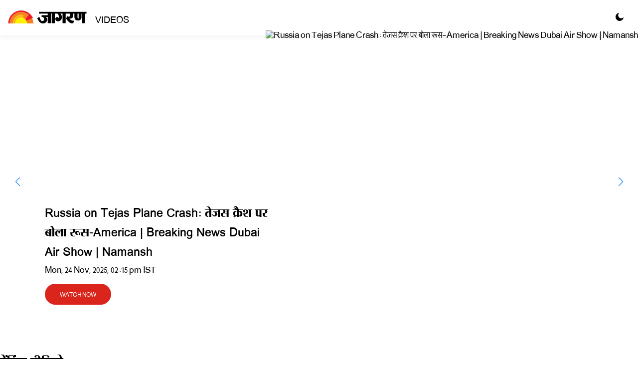

--- FILE ---
content_type: text/html; charset=utf-8
request_url: https://www.jagran.com/videos.html
body_size: 27564
content:
<!DOCTYPE html><html lang="hi" class="__variable_3f54c6 __variable_6da60f"><head><meta charSet="utf-8" data-next-head=""/><meta name="viewport" content="width=device-width, initial-scale=1.0, maximum-scale=5, interactive-widget=resizes-content" data-next-head=""/><link rel="preconnect" href="https://fonts.googleapis.com" data-next-head=""/><link rel="preconnect" href="https://fonts.gstatic.com" data-next-head=""/><title data-next-head="">Watch Latest Hindi News today, Breaking news videos, videos from Entertainment, Cricket, Astrology, Auto - Jagran Hindi News</title><meta name="keywords" content="latest news videos in hindi, watch latest news clips, online news video, viral videos, trending videos in hindi, breaking news videos" data-next-head=""/><meta name="description" content="Watch Latest Hindi News Videos: Stay Updated with News in hindi, trending Indian politics news, bollywood entertainment News, Auto News, cricket news videos Online on jagran.com." data-next-head=""/><link rel="canonical" href="https://www.jagran.com/videos.html" data-next-head=""/><meta property="og:site_name" content="Jagran" data-next-head=""/><meta property="og:title" content="Watch Latest Hindi News today, Breaking news videos, videos from Entertainment, Cricket, Astrology, Auto - Jagran Hindi News" data-next-head=""/><meta property="og:description" content="Watch Latest Hindi News Videos: Stay Updated with News in hindi, trending Indian politics news, bollywood entertainment News, Auto News, cricket news videos Online on jagran.com." data-next-head=""/><meta property="og:url" data-next-head=""/><meta property="og:type" content="Article" data-next-head=""/><meta property="og:image" data-next-head=""/><meta property="fb:app_id" content="899262430253154" data-next-head=""/><meta name="twitter:card" content="summary_large_image" data-next-head=""/><meta name="twitter:creator" content="@jagrannews" data-next-head=""/><meta name="twitter:site" content="@jagrannews" data-next-head=""/><meta name="twitter:image" data-next-head=""/><meta name="twitter:title" content="Watch Latest Hindi News today, Breaking news videos, videos from Entertainment, Cricket, Astrology, Auto - Jagran Hindi News" data-next-head=""/><meta name="twitter:description" content="Watch Latest Hindi News Videos: Stay Updated with News in hindi, trending Indian politics news, bollywood entertainment News, Auto News, cricket news videos Online on jagran.com." data-next-head=""/><meta name="twitter:url" data-next-head=""/><link rel="preconnect" href="https://fonts.gstatic.com" data-next-head=""/><link href="https://twitter.com" rel="preconnect" data-next-head=""/><link href="https://www.youtube.com" rel="preconnect" data-next-head=""/><link href="https://www.facebook.com" rel="preconnect" data-next-head=""/><link href="//www.doubleclickbygoogle.com" rel="preconnect" data-next-head=""/><link href="//www.doubleclickbygoogle.com" rel="dns-prefetch" data-next-head=""/><link href="//www.googletagmanager.com" rel="preconnect" data-next-head=""/><link href="//sb.scorecardresearch.com" rel="preconnect" data-next-head=""/><link href="//tpc.googlesyndication.com" rel="preconnect" data-next-head=""/><link href="//b.scorecardresearch.com" rel="dns-prefetch" data-next-head=""/><link href="//b.scorecardresearch.com" rel="preconnect" data-next-head=""/><link href="//www.google-analytics.com" rel="preconnect" data-next-head=""/><link href="//www.googletagservices.com" rel="dns-prefetch" data-next-head=""/><link href="//partner.googleadservices.com" rel="dns-prefetch" data-next-head=""/><link href="//www.jagran.com" rel="dns-prefetch" data-next-head=""/><link href="//www.jagran.com" rel="preconnect" data-next-head=""/><link href="//www.jagranimages.com" rel="dns-prefetch" data-next-head=""/><link href="//www.jagranimages.com" rel="preconnect" data-next-head=""/><link type="image/x-icon" href="https://www.jagran.com/favicon.ico" rel="shortcut icon" data-next-head=""/><link rel="preload" href="/_next/static/media/e23b409b6bd25a52-s.p.woff2" as="font" type="font/woff2" crossorigin="anonymous" data-next-font="size-adjust"/><link rel="preload" href="/_next/static/media/86e0510f12d562a3-s.p.woff2" as="font" type="font/woff2" crossorigin="anonymous" data-next-font="size-adjust"/><link rel="preload" href="/_next/static/media/c53e00d5dab6c782-s.p.woff2" as="font" type="font/woff2" crossorigin="anonymous" data-next-font="size-adjust"/><link rel="preload" href="/_next/static/media/4e0238b780687902-s.p.woff2" as="font" type="font/woff2" crossorigin="anonymous" data-next-font="size-adjust"/><link rel="preload" href="/_next/static/css/04028cc95a9bf963.css" as="style"/><link rel="preload" href="/_next/static/css/5727d2afe7f858bc.css" as="style"/><link rel="preload" href="/_next/static/css/d915339f63104b72.css" as="style"/><script type="text/javascript">(function(i,s,o,g,r,a,m){i['GoogleAnalyticsObject']=r;i[r]=i[r]||function(){(i[r].q=i[r].q||[]).push(arguments)},i[r].l=1*new Date();a=s.createElement(o),m=s.getElementsByTagName(o)[0];a.async=1;a.src=g; m.parentNode.insertBefore(a,m)})(window,document,'script','https://www.google-analytics.com/analytics.js','ga'); ga('create', 'UA-60996559-1', 'auto',{'useAmpClientId':true}); ga('require', 'GTM-TFC6TDN');</script><script type="text/javascript">
         (function(w,d,s,l,i){w[l]=w[l]||[];w[l].push({'gtm.start': new Date().getTime(),event:'gtm.js'});var f=d.getElementsByTagName(s)[0],j=d.createElement(s),dl=l!='dataLayer'?'&l='+l:'';j.async=true;j.src='https://www.googletagmanager.com/gtm.js?id='+i+dl;f.parentNode.insertBefore(j,f); })(window,document,'script','dataLayer','GTM-5CTQK3');
     </script><noscript>
         <iframe src="https://www.googletagmanager.com/ns.html?id=GTM-5CTQK3" height="0" width="0" style="display:none;visibility:hidden"></iframe>
     </noscript><script type="text/javascript">
    var dataLayer = window.dataLayer || [];dataLayer.push({'event':'pageview','tvc_page_type':'video landing page','tvc_listing_page_type':'video landing page', 'language':'hindi','uid': 'na',
            'usertype': 'guest',
            'registration_status': 'guest',
            'loggeduser_id': 'guest'})
    </script><link rel="stylesheet" href="/_next/static/css/04028cc95a9bf963.css" data-n-g=""/><link rel="stylesheet" href="/_next/static/css/5727d2afe7f858bc.css" data-n-p=""/><link rel="stylesheet" href="/_next/static/css/d915339f63104b72.css" data-n-p=""/><noscript data-n-css=""></noscript><script defer="" noModule="" src="/_next/static/chunks/polyfills-42372ed130431b0a.js"></script><script src="/_next/static/chunks/webpack-66a694b316bbb33d.js" defer=""></script><script src="/_next/static/chunks/framework-441e7478c108e283.js" defer=""></script><script src="/_next/static/chunks/main-f3086bee2b7a8410.js" defer=""></script><script src="/_next/static/chunks/pages/_app-4376c7d882ea750e.js" defer=""></script><script src="/_next/static/chunks/3158-26dc7f6cd491c0f7.js" defer=""></script><script src="/_next/static/chunks/2755-2e68a37010b4b5fc.js" defer=""></script><script src="/_next/static/chunks/pages/videos/landing-050aeb2c48af635c.js" defer=""></script><script src="/_next/static/AS_uwXZoyF3GA1S3tVsVD/_buildManifest.js" defer=""></script><script src="/_next/static/AS_uwXZoyF3GA1S3tVsVD/_ssgManifest.js" defer=""></script><style id="__jsx-3df6a2036353dfe2">#gdprbx{position:fixed;left:0;right:0;bottom:0;z-index:9999;-webkit-box-shadow:0 0 15px rgba(0,0,0,.26);-moz-box-shadow:0 0 15px rgba(0,0,0,.26);box-shadow:0 0 15px rgba(0,0,0,.26);background:#fff;padding:10px;max-width:966px;margin:auto;text-align:left}#gdprbx .close{background:#000;padding:2px 10px;color:#fff;margin-left:5px;font-size:10px;-webkit-border-radius:4px;-moz-border-radius:4px;border-radius:4px}.cookiebox{font-size:11px;line-height:18px;color:#1c1c1c}.cookiebox a{color:#000;font-weight:600}</style></head><body><link rel="preload" as="image" href="https://img.youtube.com/vi/o2IepL7nkbQ/maxresdefault.jpg?slider"/><link rel="preload" as="image" href="https://img.youtube.com/vi/2g_-9XIB6zs/maxresdefault.jpg?slider"/><link rel="preload" as="image" href="https://img.youtube.com/vi/meClhOwmwBU/maxresdefault.jpg?slider"/><link rel="preload" as="image" href="https://img.youtube.com/vi/BpgZ2Q-4Yp4/maxresdefault.jpg?slider"/><link rel="preload" as="image" href="https://img.youtube.com/vi/VnqgG4wkbZk/maxresdefault.jpg?slider"/><div id="__next"><div id="modal-root"></div><div class="AdFreeBottomLoginModal_modalContainer__xBTAk "></div><div class="scripts"><noscript><iframe src="https://www.googletagmanager.com/ns.html?id=GTM-5CTQK3" height="0" width="0" style="display:none;visibility:hidden"></iframe></noscript><noscript><img src="https://sb.scorecardresearch.com/p?c1=2&amp;c2=13184768&amp;cv=3.6.0&amp;cj=1"></noscript><script>var googletag = googletag || {};   googletag.cmd = googletag.cmd || [];</script></div><main><svg xmlns="http://www.w3.org/2000/svg" style="display:none"><symbol viewBox="0 0 24 24" id="videoIcon"><path d="M19.615 3.184c-3.604-.246-11.631-.245-15.23 0-3.897.266-4.356 2.62-4.385 8.816.029 6.185.484 8.549 4.385 8.816 3.6.245 11.626.246 15.23 0 3.897-.266 4.356-2.62 4.385-8.816-.029-6.185-.484-8.549-4.385-8.816zm-10.615 12.816v-8l8 3.993-8 4.007z"></path></symbol></svg><script type="application/ld+json">
                    {
                        "@context": "https://schema.org",
                        "@type": "BreadcrumbList",
                        "itemListElement": [{
                            "@type": "ListItem",
                            "position": 1,
                            "name": "Home",
                            "item": "https://www.jagran.com"
                        }, {
                            "@type": "ListItem",
                            "position": 2,
                            "name": "Videos",
                            "item": "https://www.jagran.com/videos"
                        }]
                    }
                </script><div class="Video_videocontainer__UI1P6"><div class="Video_headerwrap__C_efO"><div class="Video_videorow__4iK4J"><div class="Video_header__GcjSm"><div class="Video_logocol__1UgXD"><a href="/" class="Video_logo__aNpoZ"><svg><use href="/sprite.svg#logo"></use></svg><span>Videos</span></a></div><div class="Video_mode__TZnFw"><label class="switch"><input class="switch__input" type="checkbox" role="switch" checked=""/><svg class="switch__icon switch__icon--light" viewBox="0 0 512 512" width="12px" height="12px"><path d="M255.996 106c-82.705 0-150 67.295-150 150s67.295 150 150 150 150-67.295 150-150-67.295-150-150-150zM411.696 346c-15.6 27.299-38.699 50.099-66 66l90.3 24.3-24.3-90.3zM255.996 0l-46.199 82.299C224.497 78.1 240.095 76 255.996 76s31.5 2.1 46.2 6.299L255.996 0zM75.996 76l24.3 90c15.601-27.301 38.101-49.801 65.4-65.7L75.996 76zM82.297 209.5l-82 46.5 82 46.5c-4.2-14.7-6.301-30.3-6.301-46.5 0-16.201 2.1-31.8 6.301-46.5zM100.296 346l-24.3 90.3 90.3-24.3c-27.3-15.901-50.399-38.701-66-66zM255.996 436c-16.199 0-31.8-2.1-46.8-6.301l46.8 82.301 46.8-82.301c-15 4.2-30.601 6.301-46.8 6.301zM346.159 100.452a181.09 181.09 0 0 1 65.514 65.596l24.426-90.004-89.94 24.408zM511.703 256.146l-81.951-46.39c3.941 14.786 6.244 30.233 6.244 46.244 0 16.135-2.333 31.703-6.334 46.593l82.041-46.447z" opacity="1" data-original="#fff"></path></svg><svg class="switch__icon switch__icon--dark" viewBox="0 0 312.812 312.812" width="12px" height="12px"><path d="M305.2 178.159c-3.2-.8-6.4 0-9.2 2-10.4 8.8-22.4 16-35.6 20.8-12.4 4.8-26 7.2-40.4 7.2-32.4 0-62-13.2-83.2-34.4-21.2-21.2-34.4-50.8-34.4-83.2 0-13.6 2.4-26.8 6.4-38.8 4.4-12.8 10.8-24.4 19.2-34.4 3.6-4.4 2.8-10.8-1.6-14.4-2.8-2-6-2.8-9.2-2-34 9.2-63.6 29.6-84.8 56.8-20.4 26.8-32.4 60-32.4 96 0 43.6 17.6 83.2 46.4 112s68 46.4 112 46.4c36.8 0 70.8-12.8 98-34 27.6-21.6 47.6-52.4 56-87.6 1.6-5.6-1.6-11.2-7.2-12.4z" opacity="1" data-original="#000"></path></svg></label></div></div></div></div><div class="Video_herocontiner__K_lKE"><div class="swiper mySwiper manthanslider Video_hero__fnO_C"><div class="swiper-wrapper"><div class="swiper-slide Video_herocontent__nq4Xd"><figure><img src="https://img.youtube.com/vi/o2IepL7nkbQ/maxresdefault.jpg?slider" alt="Russia on Tejas Plane Crash: तेजस क्रैश पर बोला रूस-America | Breaking News Dubai Air Show | Namansh"/></figure><div class="Video_contentwrap__xC4WM"><div class="Video_content__1Qec_"><h3>Russia on Tejas Plane Crash: तेजस क्रैश पर बोला रूस-America | Breaking News Dubai Air Show | Namansh</h3><p>Mon, 24 Nov, 2025, 02:15 pm IST</p><button><span>Watch Now</span></button></div></div></div><div class="swiper-slide Video_herocontent__nq4Xd"><figure><img src="https://img.youtube.com/vi/2g_-9XIB6zs/maxresdefault.jpg?slider" alt="Terror Attack On Pakistan : TTP- BLA से भी खतरनाक आतंकी संगठन India | Pakistan |War"/></figure><div class="Video_contentwrap__xC4WM"><div class="Video_content__1Qec_"><h3>Terror Attack On Pakistan : TTP- BLA से भी खतरनाक आतंकी संगठन India | Pakistan |War</h3><p>Mon, 24 Nov, 2025, 02:00 pm IST</p><button><span>Watch Now</span></button></div></div></div><div class="swiper-slide Video_herocontent__nq4Xd"><figure><img src="https://img.youtube.com/vi/meClhOwmwBU/maxresdefault.jpg?slider" alt="Karnataka Congress में फूट! Siddaramaiah और DK Shivakumar को लेकर बड़ी खबर! विधायक पहुंचे Delhi"/></figure><div class="Video_contentwrap__xC4WM"><div class="Video_content__1Qec_"><h3>Karnataka Congress में फूट! Siddaramaiah और DK Shivakumar को लेकर बड़ी खबर! विधायक पहुंचे Delhi</h3><p>Mon, 24 Nov, 2025, 01:45 pm IST</p><button><span>Watch Now</span></button></div></div></div><div class="swiper-slide Video_herocontent__nq4Xd"><figure><img src="https://img.youtube.com/vi/BpgZ2Q-4Yp4/maxresdefault.jpg?slider" alt="Humayun Kabir Babari Masjid Remark : Mamata के गढ़ में बनेगा बाबरी मस्जिद? ऐलान से हड़कंप | Uma Bharti"/></figure><div class="Video_contentwrap__xC4WM"><div class="Video_content__1Qec_"><h3>Humayun Kabir Babari Masjid Remark : Mamata के गढ़ में बनेगा बाबरी मस्जिद? ऐलान से हड़कंप | Uma Bharti</h3><p>Mon, 24 Nov, 2025, 12:30 pm IST</p><button><span>Watch Now</span></button></div></div></div><div class="swiper-slide Video_herocontent__nq4Xd"><figure><img src="https://img.youtube.com/vi/VnqgG4wkbZk/maxresdefault.jpg?slider" alt="Dharmendra Passes Away :राजनीतिक गलियारों में भी शोक  Hema Malini|Death News"/></figure><div class="Video_contentwrap__xC4WM"><div class="Video_content__1Qec_"><h3>Dharmendra Passes Away :राजनीतिक गलियारों में भी शोक  Hema Malini|Death News</h3><p>Mon, 24 Nov, 2025, 12:03 pm IST</p><button><span>Watch Now</span></button></div></div></div></div><div class="swiper-button-prev"></div><div class="swiper-button-next"></div><div class="swiper-pagination"></div></div></div><div class="Video_videorow__4iK4J"><div class="Video_heading__lHsdV"><h1>ट्रेंडिंग वीडियो</h1></div><div class="Video_listscroll__Dh2b_"><ul class="Video_list__dt8_C Video_top__owIMR"><li><figure><img src="https://img.youtube.com/vi/TKPNXdvCf3Y/maxresdefault.jpg" alt="Operation Sindoor के बाद पहली बार भारत पहुंची रूसी सेना। India Russia Military Exercise। Indra 2025" loading="lazy"/><span><svg><use href="/sprite.svg#youtube"></use></svg></span><figcaption>1</figcaption></figure><div class="Video_content__1Qec_"><h3>Operation Sindoor के बाद पहली बार भारत पहुंची रूसी सेना। India Russia Military Exercise। Indra 2025</h3><p>Tue, 7 Oct, 2025, 06:15 am IST</p></div></li><li><figure><img src="https://img.youtube.com/vi/ud6L1ddoQPE/maxresdefault.jpg" alt="Cyclone Alert :Cyclone 24 घंटे में भारत में तबाही !NDRF | SDRF | Cyclone | Red alert" loading="lazy"/><span><svg><use href="/sprite.svg#youtube"></use></svg></span><figcaption>2</figcaption></figure><div class="Video_content__1Qec_"><h3>Cyclone Alert :Cyclone 24 घंटे में भारत में तबाही !NDRF | SDRF | Cyclone | Red alert</h3><p>Fri, 3 Oct, 2025, 05:56 pm IST</p></div></li><li><figure><img src="https://img.youtube.com/vi/J2xXMGQ4Vng/maxresdefault.jpg" alt="Indian Railway New Rules 2025: दीपावली, छठ पर खुशखबरी,रेलवे चलाएगा स्पेशन ट्रेनें| Reservation।IRCTC" loading="lazy"/><span><svg><use href="/sprite.svg#youtube"></use></svg></span><figcaption>3</figcaption></figure><div class="Video_content__1Qec_"><h3>Indian Railway New Rules 2025: दीपावली, छठ पर खुशखबरी,रेलवे चलाएगा स्पेशन ट्रेनें| Reservation।IRCTC</h3><p>Wed, 8 Oct, 2025, 07:30 am IST</p></div></li><li><figure><img src="https://img.youtube.com/vi/WG9EJaZlW_w/maxresdefault.jpg" alt="IPS Y Puran Kumar: वाई पूरन कुमार ने खुद को क्यों मारी गोली? बड़ा खुलासा। IAS Amneet P Kumar।Haryana" loading="lazy"/><span><svg><use href="/sprite.svg#youtube"></use></svg></span><figcaption>4</figcaption></figure><div class="Video_content__1Qec_"><h3>IPS Y Puran Kumar: वाई पूरन कुमार ने खुद को क्यों मारी गोली? बड़ा खुलासा। IAS Amneet P Kumar।Haryana</h3><p>Wed, 8 Oct, 2025, 06:20 am IST</p></div></li><li><figure><img src="https://img.youtube.com/vi/QhjcNzZeXU0/maxresdefault.jpg" alt="Cyclone Alert : भारत में  एंट्री आने लगी तबाही की तस्वीरें !NDRF | SDRF | Cyclone | Red alert" loading="lazy"/><span><svg><use href="/sprite.svg#youtube"></use></svg></span><figcaption>5</figcaption></figure><div class="Video_content__1Qec_"><h3>Cyclone Alert : भारत में  एंट्री आने लगी तबाही की तस्वीरें !NDRF | SDRF | Cyclone | Red alert</h3><p>Sat, 4 Oct, 2025, 02:30 pm IST</p></div></li></ul></div></div><div class="Video_videorow__4iK4J"><div class="undefined Video_videocol__pkRj0"><div><div class="Video_heading__lHsdV"><h2><a href="videos/breaking.html">ब्रेकिंग न्यूज़</a></h2><a href="videos/breaking.html" class="Video_btn__RenSh btn btn-primary">See More</a></div><ul class="Video_list__dt8_C undefined"><li><figure><img src="https://img.youtube.com/vi/YmBI3csjFvk/maxresdefault.jpg" alt="Mumbai-Ahmedabad Bullet Train Project पर बड़ा अपडेट | Japan Bullet Train |NHSRC|Indian Railway" loading="lazy"/><span><svg><use href="/sprite.svg#youtube"></use></svg></span></figure><div class="Video_content__1Qec_"><h3>Mumbai-Ahmedabad Bullet Train Project पर बड़ा अपडेट | Japan Bullet Train |NHSRC|Indian Railway</h3><p>Mon, 10 Nov, 2025, 04:30 am IST</p></div></li><li><figure><img src="https://img.youtube.com/vi/ZN6SwRKFCrQ/maxresdefault.jpg" alt="TMC सांसद Kalyan Banerjee के खाते से करीब 55 लाख रुपये की ठगी, साइबर ठगों ने दिया अंजाम| Breaking" loading="lazy"/><span><svg><use href="/sprite.svg#youtube"></use></svg></span></figure><div class="Video_content__1Qec_"><h3>TMC सांसद Kalyan Banerjee के खाते से करीब 55 लाख रुपये की ठगी, साइबर ठगों ने दिया अंजाम| Breaking</h3><p>Fri, 7 Nov, 2025, 01:02 pm IST</p></div></li><li><figure><img src="https://img.youtube.com/vi/OXCBf_5zNS4/maxresdefault.jpg" alt="Indigo Flight News Today:हवा में विमान ने लगाए 8 चक्कर  |Breaking | Flight Accident News" loading="lazy"/><span><svg><use href="/sprite.svg#youtube"></use></svg></span></figure><div class="Video_content__1Qec_"><h3>Indigo Flight News Today:हवा में विमान ने लगाए 8 चक्कर  |Breaking | Flight Accident News</h3><p>Thu, 16 Oct, 2025, 10:58 am IST</p></div></li><li><figure><img src="https://img.youtube.com/vi/DggWeuQYMvE/maxresdefault.jpg" alt="Earthquake in Philippines: फिलीपींस में 7.4 तीव्रता का जोरदार भूकंप, सुनामी का Alert। Breaking News" loading="lazy"/><span><svg><use href="/sprite.svg#youtube"></use></svg></span></figure><div class="Video_content__1Qec_"><h3>Earthquake in Philippines: फिलीपींस में 7.4 तीव्रता का जोरदार भूकंप, सुनामी का Alert। Breaking News</h3><p>Fri, 10 Oct, 2025, 03:20 am IST</p></div></li><li><figure><img src="https://img.youtube.com/vi/6IJpVbftSV0/maxresdefault.jpg" alt="New Banking Rules: बैंक में मिनिमम बैलेंस नहीं, तो क्या होगा|Hindi News। Bank। Latest Update। ATM" loading="lazy"/><span><svg><use href="/sprite.svg#youtube"></use></svg></span></figure><div class="Video_content__1Qec_"><h3>New Banking Rules: बैंक में मिनिमम बैलेंस नहीं, तो क्या होगा|Hindi News। Bank। Latest Update। ATM</h3><p>Fri, 3 Oct, 2025, 03:30 am IST</p></div></li></ul></div></div><div class="undefined Video_videocol__pkRj0"><div><div class="Video_heading__lHsdV"><h2><a href="videos/national.html">राष्ट्रीय</a></h2><a href="videos/national.html" class="Video_btn__RenSh btn btn-primary">See More</a></div><ul class="Video_list__dt8_C undefined"><li><figure><img src="https://img.youtube.com/vi/hGVL1_I0ZL8/maxresdefault.jpg" alt="PM Modi G20 South Africa: पीएम मोदी ने Donald Trump के साथ कर दिया खेला! G20 Summit" loading="lazy"/><span><svg><use href="/sprite.svg#youtube"></use></svg></span></figure><div class="Video_content__1Qec_"><h3>PM Modi G20 South Africa: पीएम मोदी ने Donald Trump के साथ कर दिया खेला! G20 Summit</h3><p>Sat, 22 Nov, 2025, 06:45 am IST</p></div></li><li><figure><img src="https://img.youtube.com/vi/ILVJdwsAWEw/maxresdefault.jpg" alt="Udaipur Royal Wedding: कौन हैं Raju Mantena?  हाई Alert पर है  उदयपुर | Netra | Business Tycoon" loading="lazy"/><span><svg><use href="/sprite.svg#youtube"></use></svg></span></figure><div class="Video_content__1Qec_"><h3>Udaipur Royal Wedding: कौन हैं Raju Mantena?  हाई Alert पर है  उदयपुर | Netra | Business Tycoon</h3><p>Fri, 21 Nov, 2025, 04:05 pm IST</p></div></li><li><figure><img src="https://img.youtube.com/vi/GI-PZ5ahw7M/maxresdefault.jpg" alt="Sheikh Hasina Update : शेख हसीना को होगी फांसी ? India | Pakistan | News" loading="lazy"/><span><svg><use href="/sprite.svg#youtube"></use></svg></span></figure><div class="Video_content__1Qec_"><h3>Sheikh Hasina Update : शेख हसीना को होगी फांसी ? India | Pakistan | News</h3><p>Tue, 18 Nov, 2025, 02:45 pm IST</p></div></li><li><figure><img src="https://img.youtube.com/vi/JJlXBSLVhSk/maxresdefault.jpg" alt="Anmol Bishnoi Extradited to India: Lawrence का भाई है अनमोल |NIA | America | Breaking News |" loading="lazy"/><span><svg><use href="/sprite.svg#youtube"></use></svg></span></figure><div class="Video_content__1Qec_"><h3>Anmol Bishnoi Extradited to India: Lawrence का भाई है अनमोल |NIA | America | Breaking News |</h3><p>Tue, 18 Nov, 2025, 02:10 pm IST</p></div></li><li><figure><img src="https://img.youtube.com/vi/ali0rs9v_g8/maxresdefault.jpg" alt="Shashi Tharoor on PM Modi: &#x27;गुलामी की मानसिकता&#x27;, क्या बोलें? | Congress MLA | Ramnath Goenka Award" loading="lazy"/><span><svg><use href="/sprite.svg#youtube"></use></svg></span></figure><div class="Video_content__1Qec_"><h3>Shashi Tharoor on PM Modi: &#x27;गुलामी की मानसिकता&#x27;, क्या बोलें? | Congress MLA | Ramnath Goenka Award</h3><p>Tue, 18 Nov, 2025, 01:10 pm IST</p></div></li></ul></div></div><div class="undefined Video_videocol__pkRj0"><div><div class="Video_heading__lHsdV"><h2><a href="videos/world.html">दुनिया</a></h2><a href="videos/world.html" class="Video_btn__RenSh btn btn-primary">See More</a></div><ul class="Video_list__dt8_C undefined"><li><figure><img src="https://img.youtube.com/vi/mVW3rGUfykY/maxresdefault.jpg" alt="Europe Warns India Amid Trump Tariff: भारत को यूरोप से धमकी | Breaking News | Russia Oil Trade | FTA" loading="lazy"/><span><svg><use href="/sprite.svg#youtube"></use></svg></span></figure><div class="Video_content__1Qec_"><h3>Europe Warns India Amid Trump Tariff: भारत को यूरोप से धमकी | Breaking News | Russia Oil Trade | FTA</h3><p>Fri, 19 Sept, 2025, 12:15 pm IST</p></div></li><li><figure><img src="https://img.youtube.com/vi/unWja2xMj1w/maxresdefault.jpg" alt="India UN Remarks on Taliban: आतंकियों पर तालिबान लगायेगा रोक? | Afghanistan | World News |Hindi News" loading="lazy"/><span><svg><use href="/sprite.svg#youtube"></use></svg></span></figure><div class="Video_content__1Qec_"><h3>India UN Remarks on Taliban: आतंकियों पर तालिबान लगायेगा रोक? | Afghanistan | World News |Hindi News</h3><p>Fri, 19 Sept, 2025, 11:15 am IST</p></div></li><li><figure><img src="https://img.youtube.com/vi/v6yfu7ws1GU/maxresdefault.jpg" alt="Trump Tariff के बीच Alaska में उतरी भारत - अमेरिका की सेना l India US Yudh Abhyas l Putin l Russia" loading="lazy"/><span><svg><use href="/sprite.svg#youtube"></use></svg></span></figure><div class="Video_content__1Qec_"><h3>Trump Tariff के बीच Alaska में उतरी भारत - अमेरिका की सेना l India US Yudh Abhyas l Putin l Russia</h3><p>Tue, 2 Sept, 2025, 11:35 am IST</p></div></li><li><figure><img src="https://img.youtube.com/vi/JwhD8yuFl-Q/maxresdefault.jpg" alt="Trump Tariffs on India: ट्रंप टैरिफ! Gold Rate में आएगी बड़ी गिरावट? | Breaking News" loading="lazy"/><span><svg><use href="/sprite.svg#youtube"></use></svg></span></figure><div class="Video_content__1Qec_"><h3>Trump Tariffs on India: ट्रंप टैरिफ! Gold Rate में आएगी बड़ी गिरावट? | Breaking News</h3><p>Sun, 17 Aug, 2025, 04:45 am IST</p></div></li><li><figure><img src="https://img.youtube.com/vi/8Ko7sJP8hb4/maxresdefault.jpg" alt="Trump Putin Meeting से पहले Ukraine करने वाला है बड़ा खेल? l Alaska l India l Trump Tariff l America" loading="lazy"/><span><svg><use href="/sprite.svg#youtube"></use></svg></span></figure><div class="Video_content__1Qec_"><h3>Trump Putin Meeting से पहले Ukraine करने वाला है बड़ा खेल? l Alaska l India l Trump Tariff l America</h3><p>Thu, 14 Aug, 2025, 01:00 pm IST</p></div></li></ul></div></div><div class="undefined Video_videocol__pkRj0"><div><div class="Video_heading__lHsdV"><h2><a href="videos/politics.html">राजनीति</a></h2><a href="videos/politics.html" class="Video_btn__RenSh btn btn-primary">See More</a></div><ul class="Video_list__dt8_C undefined"><li><figure><img src="https://img.youtube.com/vi/4DyrdXzYjew/maxresdefault.jpg" alt="Bihar Election 2025: &#x27;हर घर में सरकारी नौकरी&#x27; Tejashwi Yadav का बड़ा ऐलान! | Govt Job | Hindi News" loading="lazy"/><span><svg><use href="/sprite.svg#youtube"></use></svg></span></figure><div class="Video_content__1Qec_"><h3>Bihar Election 2025: &#x27;हर घर में सरकारी नौकरी&#x27; Tejashwi Yadav का बड़ा ऐलान! | Govt Job | Hindi News</h3><p>Thu, 9 Oct, 2025, 12:30 pm IST</p></div></li><li><figure><img src="https://img.youtube.com/vi/4IFY5NUphLE/maxresdefault.jpg" alt="Pakistan! चिदंबरम के कबूलनामे पर पहली बार क्या बोले PM Modi? Speech | Congress | Navi Mumbai Airport" loading="lazy"/><span><svg><use href="/sprite.svg#youtube"></use></svg></span></figure><div class="Video_content__1Qec_"><h3>Pakistan! चिदंबरम के कबूलनामे पर पहली बार क्या बोले PM Modi? Speech | Congress | Navi Mumbai Airport</h3><p>Wed, 8 Oct, 2025, 03:25 pm IST</p></div></li><li><figure><img src="https://img.youtube.com/vi/5XB01QyiBeU/maxresdefault.jpg" alt="Akhilesh Yadav Reaction on Azam Khan: आजम से मुलाकात के बाद भावुक हुए अखिलेश, बड़ा बयान |SP | UP News" loading="lazy"/><span><svg><use href="/sprite.svg#youtube"></use></svg></span></figure><div class="Video_content__1Qec_"><h3>Akhilesh Yadav Reaction on Azam Khan: आजम से मुलाकात के बाद भावुक हुए अखिलेश, बड़ा बयान |SP | UP News</h3><p>Wed, 8 Oct, 2025, 03:00 pm IST</p></div></li><li><figure><img src="https://img.youtube.com/vi/a4GBuuH1hik/maxresdefault.jpg" alt="Bihar Election 2025: Patna सीट! | NDA के लिए कड़ी चुनौती | Nitish vs Tejashwi | Seat Analysis" loading="lazy"/><span><svg><use href="/sprite.svg#youtube"></use></svg></span></figure><div class="Video_content__1Qec_"><h3>Bihar Election 2025: Patna सीट! | NDA के लिए कड़ी चुनौती | Nitish vs Tejashwi | Seat Analysis</h3><p>Mon, 6 Oct, 2025, 09:30 am IST</p></div></li><li><figure><img src="https://img.youtube.com/vi/KdN99arXd9Q/maxresdefault.jpg" alt="Bihar Chunav 2025: Election Commission का पटना दौरा |  3 अक्टूबर को बैठक | Bihar Assembly Election" loading="lazy"/><span><svg><use href="/sprite.svg#youtube"></use></svg></span></figure><div class="Video_content__1Qec_"><h3>Bihar Chunav 2025: Election Commission का पटना दौरा |  3 अक्टूबर को बैठक | Bihar Assembly Election</h3><p>Mon, 29 Sept, 2025, 02:45 am IST</p></div></li></ul></div></div><div class="undefined Video_videocol__pkRj0"><div><div class="Video_heading__lHsdV"><h2><a href="videos/uttar-pradesh.html">उत्तर प्रदेश</a></h2><a href="videos/uttar-pradesh.html" class="Video_btn__RenSh btn btn-primary">See More</a></div><ul class="Video_list__dt8_C undefined"><li><figure><img src="https://img.youtube.com/vi/miEWiY0ning/maxresdefault.jpg" alt="Akhilesh Yadav Press Conference LIVE | Samajwadi Party | CM Yogi | BJP" loading="lazy"/><span><svg><use href="/sprite.svg#youtube"></use></svg></span></figure><div class="Video_content__1Qec_"><h3>Akhilesh Yadav Press Conference LIVE | Samajwadi Party | CM Yogi | BJP</h3><p>Fri, 21 Nov, 2025, 08:21 pm IST</p></div></li><li><figure><img src="https://img.youtube.com/vi/-tOiMNmu3ro/maxresdefault.jpg" alt="CM Yogi Adityanath LIVE: Lucknow में विश्व के मुख्य न्यायाधीशों का 26वां अंतरराष्ट्रीय सम्मेलन" loading="lazy"/><span><svg><use href="/sprite.svg#youtube"></use></svg></span></figure><div class="Video_content__1Qec_"><h3>CM Yogi Adityanath LIVE: Lucknow में विश्व के मुख्य न्यायाधीशों का 26वां अंतरराष्ट्रीय सम्मेलन</h3><p>Fri, 21 Nov, 2025, 05:56 am IST</p></div></li><li><figure><img src="https://img.youtube.com/vi/5ETRBEQ0ECg/maxresdefault.jpg" alt="LIVE: US President Donald Trump’s Son Donald John Trump Jr. Arrived In Agra To Visit The Taj Mahal" loading="lazy"/><span><svg><use href="/sprite.svg#youtube"></use></svg></span></figure><div class="Video_content__1Qec_"><h3>LIVE: US President Donald Trump’s Son Donald John Trump Jr. Arrived In Agra To Visit The Taj Mahal</h3><p>Fri, 21 Nov, 2025, 01:54 am IST</p></div></li><li><figure><img src="https://img.youtube.com/vi/mSbJtkxuTt0/maxresdefault.jpg" alt="CM Yogi Adityanath LIVE: Inauguration of New Building of Regional Forensic Science Lab in Gorakhpur" loading="lazy"/><span><svg><use href="/sprite.svg#youtube"></use></svg></span></figure><div class="Video_content__1Qec_"><h3>CM Yogi Adityanath LIVE: Inauguration of New Building of Regional Forensic Science Lab in Gorakhpur</h3><p>Tue, 18 Nov, 2025, 06:29 pm IST</p></div></li><li><figure><img src="https://img.youtube.com/vi/rLsSEOOieko/maxresdefault.jpg" alt="CM Yogi Adityanath LIVE: Lucknow में बाबू बनारसी दास विश्वविद्यालय का दीक्षांत समारोह | UP News" loading="lazy"/><span><svg><use href="/sprite.svg#youtube"></use></svg></span></figure><div class="Video_content__1Qec_"><h3>CM Yogi Adityanath LIVE: Lucknow में बाबू बनारसी दास विश्वविद्यालय का दीक्षांत समारोह | UP News</h3><p>Mon, 17 Nov, 2025, 07:24 pm IST</p></div></li></ul></div></div><div class="undefined Video_videocol__pkRj0"><div><div class="Video_heading__lHsdV"><h2><a href="videos/bihar.html">बिहार</a></h2><a href="videos/bihar.html" class="Video_btn__RenSh btn btn-primary">See More</a></div><ul class="Video_list__dt8_C undefined"><li><figure><img src="https://img.youtube.com/vi/GTGaKmwBQf8/maxresdefault.jpg" alt="Samrat Choudhary Action Mode : Home Minister सम्राट का पहला एक्शन | Bihar Law And Order | Breaking" loading="lazy"/><span><svg><use href="/sprite.svg#youtube"></use></svg></span></figure><div class="Video_content__1Qec_"><h3>Samrat Choudhary Action Mode : Home Minister सम्राट का पहला एक्शन | Bihar Law And Order | Breaking</h3><p>Sun, 23 Nov, 2025, 05:45 am IST</p></div></li><li><figure><img src="https://img.youtube.com/vi/dHtNkROPtV8/maxresdefault.jpg" alt="Prashant Kishor Press Conference LIVE: Prashant Kishor ends his ‘Maun Vrat’ at Gandhi Ashram" loading="lazy"/><span><svg><use href="/sprite.svg#youtube"></use></svg></span></figure><div class="Video_content__1Qec_"><h3>Prashant Kishor Press Conference LIVE: Prashant Kishor ends his ‘Maun Vrat’ at Gandhi Ashram</h3><p>Fri, 21 Nov, 2025, 08:55 pm IST</p></div></li><li><figure><img src="https://img.youtube.com/vi/nP5bsGgfKfs/maxresdefault.jpg" alt="Deepak Prakash Kaun Hai?उपेंद्र कुशवाहा के मंत्री बने बेटे दीपक प्रकाश कौन हैं?Sakshi  Kushwaha" loading="lazy"/><span><svg><use href="/sprite.svg#youtube"></use></svg></span></figure><div class="Video_content__1Qec_"><h3>Deepak Prakash Kaun Hai?उपेंद्र कुशवाहा के मंत्री बने बेटे दीपक प्रकाश कौन हैं?Sakshi  Kushwaha</h3><p>Fri, 21 Nov, 2025, 06:15 am IST</p></div></li><li><figure><img src="https://img.youtube.com/vi/cC6ZMTpgfwU/maxresdefault.jpg" alt="Prashant Kishor observes a day-long silent fast after Bihar election setback | Jan Suraaj | LIVE" loading="lazy"/><span><svg><use href="/sprite.svg#youtube"></use></svg></span></figure><div class="Video_content__1Qec_"><h3>Prashant Kishor observes a day-long silent fast after Bihar election setback | Jan Suraaj | LIVE</h3><p>Thu, 20 Nov, 2025, 10:23 pm IST</p></div></li><li><figure><img src="https://img.youtube.com/vi/4fdhfamubpc/maxresdefault.jpg" alt="Nitish Kumar Oath Ceremony LIVE: नीतीश कुमार ने रचा इतिहास,10वीं बार ली Bihar के CM पद की शपथ | Modi" loading="lazy"/><span><svg><use href="/sprite.svg#youtube"></use></svg></span></figure><div class="Video_content__1Qec_"><h3>Nitish Kumar Oath Ceremony LIVE: नीतीश कुमार ने रचा इतिहास,10वीं बार ली Bihar के CM पद की शपथ | Modi</h3><p>Thu, 20 Nov, 2025, 09:10 pm IST</p></div></li></ul></div></div><div class="undefined Video_videocol__pkRj0"><div><div class="Video_heading__lHsdV"><h2><a href="videos/delhi-ncr.html">दिल्ली-एनसीआर</a></h2><a href="videos/delhi-ncr.html" class="Video_btn__RenSh btn btn-primary">See More</a></div><ul class="Video_list__dt8_C undefined"><li><figure><img src="https://img.youtube.com/vi/zVp-RXBE1yQ/maxresdefault.jpg" alt="Delhi Pollution News: दिल्ली प्रदूषण! India Gate पर बवाल, पुलिस पर चिल्ली स्प्रे से हमला। AQI" loading="lazy"/><span><svg><use href="/sprite.svg#youtube"></use></svg></span></figure><div class="Video_content__1Qec_"><h3>Delhi Pollution News: दिल्ली प्रदूषण! India Gate पर बवाल, पुलिस पर चिल्ली स्प्रे से हमला। AQI</h3><p>Mon, 24 Nov, 2025, 03:15 am IST</p></div></li><li><figure><img src="https://img.youtube.com/vi/dtSr5VliNqA/maxresdefault.jpg" alt="Delhi Pollution News: दिल्ली का AQI &#x27;गंभीर&#x27;, प्रदूषण को लेकर सरकार की पाबंदियां  | CPCB" loading="lazy"/><span><svg><use href="/sprite.svg#youtube"></use></svg></span></figure><div class="Video_content__1Qec_"><h3>Delhi Pollution News: दिल्ली का AQI &#x27;गंभीर&#x27;, प्रदूषण को लेकर सरकार की पाबंदियां  | CPCB</h3><p>Sat, 22 Nov, 2025, 07:00 am IST</p></div></li><li><figure><img src="https://img.youtube.com/vi/LG_FZLwvriw/maxresdefault.jpg" alt="Delhi Red Fort Blast: मुश्किल में फंस गए Al Falah University के छात्र । Faridabad" loading="lazy"/><span><svg><use href="/sprite.svg#youtube"></use></svg></span></figure><div class="Video_content__1Qec_"><h3>Delhi Red Fort Blast: मुश्किल में फंस गए Al Falah University के छात्र । Faridabad</h3><p>Fri, 21 Nov, 2025, 02:15 pm IST</p></div></li><li><figure><img src="https://img.youtube.com/vi/lcRDbrbxXWA/maxresdefault.jpg" alt="Delhi Pollution News: दिल्ली प्रदूषण! बद से बदतर हो रही दिल्ली की हवा। School। AQI। BCCI Match Venue" loading="lazy"/><span><svg><use href="/sprite.svg#youtube"></use></svg></span></figure><div class="Video_content__1Qec_"><h3>Delhi Pollution News: दिल्ली प्रदूषण! बद से बदतर हो रही दिल्ली की हवा। School। AQI। BCCI Match Venue</h3><p>Fri, 21 Nov, 2025, 10:15 am IST</p></div></li><li><figure><img src="https://img.youtube.com/vi/bT33fazpQyY/maxresdefault.jpg" alt="LIVE: Students &amp; parents protest outside St Columba&#x27;s School in Delhi over death of a student" loading="lazy"/><span><svg><use href="/sprite.svg#youtube"></use></svg></span></figure><div class="Video_content__1Qec_"><h3>LIVE: Students &amp; parents protest outside St Columba&#x27;s School in Delhi over death of a student</h3><p>Thu, 20 Nov, 2025, 11:48 pm IST</p></div></li></ul></div></div><div class="undefined Video_videocol__pkRj0"><div><ul class="Video_cardlist__DdtWV undefined"><li><div class="Video_image__XVtgI"><figure><img src="https://img.youtube.com/vi/WQczoaaoDQw/maxresdefault.jpg" alt="Weather Update: सावधान! बढ़ने वाली है ठंड! शीतलहर और कोहरे की चेतावनी | Cyclone Senyar IMD News" style="max-width:100%;height:auto" loading="lazy"/><span><svg><use href="/sprite.svg#youtube"></use></svg></span></figure></div><div class="Video_content__1Qec_"><h3>Weather Update: सावधान! बढ़ने वाली है ठंड! शीतलहर और कोहरे की चेतावनी | Cyclone Senyar IMD News</h3><p>Mon, 24 Nov, 2025, 11:30 am IST</p></div></li><li><div class="Video_image__XVtgI"><figure><img src="https://img.youtube.com/vi/isXlHT4a-0k/maxresdefault.jpg" alt="Delhi Airport पर अफगान विमान की गलत रनवे पर लैंडिंग, बड़ा हादसा टला, DGCA ने दिए जांच के आदेश" style="max-width:100%;height:auto" loading="lazy"/><span><svg><use href="/sprite.svg#youtube"></use></svg></span></figure></div><div class="Video_content__1Qec_"><h3>Delhi Airport पर अफगान विमान की गलत रनवे पर लैंडिंग, बड़ा हादसा टला, DGCA ने दिए जांच के आदेश</h3><p>Mon, 24 Nov, 2025, 11:15 am IST</p></div></li><li><div class="Video_image__XVtgI"><figure><img src="https://img.youtube.com/vi/CEOIKTUWZcM/maxresdefault.jpg" alt="PM Modi on Dharmendra Death Update: धर्मेंद्र के निधन पर बोले मोदी Breaking News |Hema Malini Health" style="max-width:100%;height:auto" loading="lazy"/><span><svg><use href="/sprite.svg#youtube"></use></svg></span></figure></div><div class="Video_content__1Qec_"><h3>PM Modi on Dharmendra Death Update: धर्मेंद्र के निधन पर बोले मोदी Breaking News |Hema Malini Health</h3><p>Mon, 24 Nov, 2025, 11:00 am IST</p></div></li><li><div class="Video_image__XVtgI"><figure><img src="https://img.youtube.com/vi/AQm7PjnHopo/maxresdefault.jpg" alt="Dharmendra Passes Away : विले पार्ले श्मशान घाट में अंतिम संस्कार Hema Malini|Death News" style="max-width:100%;height:auto" loading="lazy"/><span><svg><use href="/sprite.svg#youtube"></use></svg></span></figure></div><div class="Video_content__1Qec_"><h3>Dharmendra Passes Away : विले पार्ले श्मशान घाट में अंतिम संस्कार Hema Malini|Death News</h3><p>Mon, 24 Nov, 2025, 10:45 am IST</p></div></li><li><div class="Video_image__XVtgI"><figure><img src="https://img.youtube.com/vi/JNy9NCepdMI/maxresdefault.jpg" alt="Dharmendra Death News: धर्मेंद्र के निधन पर बॉलीवुड ने क्या कहा? | Bollywood Reaction | Hema Malini" style="max-width:100%;height:auto" loading="lazy"/><span><svg><use href="/sprite.svg#youtube"></use></svg></span></figure></div><div class="Video_content__1Qec_"><h3>Dharmendra Death News: धर्मेंद्र के निधन पर बॉलीवुड ने क्या कहा? | Bollywood Reaction | Hema Malini</h3><p>Mon, 24 Nov, 2025, 10:27 am IST</p></div></li><li><div class="Video_image__XVtgI"><figure><img src="https://img.youtube.com/vi/i1-hpqdWzZo/maxresdefault.jpg" alt="Dharmendra Last Video : धर्मेंद्र के आखिरी वीडियो जो आपको रुला देंगे! Death Update | Hema Malini" style="max-width:100%;height:auto" loading="lazy"/><span><svg><use href="/sprite.svg#youtube"></use></svg></span></figure></div><div class="Video_content__1Qec_"><h3>Dharmendra Last Video : धर्मेंद्र के आखिरी वीडियो जो आपको रुला देंगे! Death Update | Hema Malini</h3><p>Mon, 24 Nov, 2025, 09:50 am IST</p></div></li><li><div class="Video_image__XVtgI"><figure><img src="https://img.youtube.com/vi/UnmTeYFXb1M/maxresdefault.jpg" alt="Ayodhya Ram Temple Flag Hosting: प्राण प्रतिष्ठा को बॉयकॉट करने वाली सपा क्या ध्वजारोहण में जाएगी?" style="max-width:100%;height:auto" loading="lazy"/><span><svg><use href="/sprite.svg#youtube"></use></svg></span></figure></div><div class="Video_content__1Qec_"><h3>Ayodhya Ram Temple Flag Hosting: प्राण प्रतिष्ठा को बॉयकॉट करने वाली सपा क्या ध्वजारोहण में जाएगी?</h3><p>Mon, 24 Nov, 2025, 09:34 am IST</p></div></li><li><div class="Video_image__XVtgI"><figure><img src="https://img.youtube.com/vi/aEjEC8EIvgo/maxresdefault.jpg" alt="CJI Suryakant Oath Ceremony: CJI सूर्यकांत के शपथ में Rahul के नहीं जाने पर बवाल | Hindi News Update" style="max-width:100%;height:auto" loading="lazy"/><span><svg><use href="/sprite.svg#youtube"></use></svg></span></figure></div><div class="Video_content__1Qec_"><h3>CJI Suryakant Oath Ceremony: CJI सूर्यकांत के शपथ में Rahul के नहीं जाने पर बवाल | Hindi News Update</h3><p>Mon, 24 Nov, 2025, 09:19 am IST</p></div></li><li><div class="Video_image__XVtgI"><figure><img src="https://img.youtube.com/vi/Kg-lZh08DgU/maxresdefault.jpg" alt="Dharmendra Passes Away :89 साल की उम्र में एक्टर धर्मेंद्र का निधन  Breaking News | Death | Hema" style="max-width:100%;height:auto" loading="lazy"/><span><svg><use href="/sprite.svg#youtube"></use></svg></span></figure></div><div class="Video_content__1Qec_"><h3>Dharmendra Passes Away :89 साल की उम्र में एक्टर धर्मेंद्र का निधन  Breaking News | Death | Hema</h3><p>Mon, 24 Nov, 2025, 08:35 am IST</p></div></li><li><div class="Video_image__XVtgI"><figure><img src="https://img.youtube.com/vi/LoiuE5vNxKo/maxresdefault.jpg" alt="Owaisi on Muslims : अचानक मुसलमानों पर आग बबूलाहुए ओवैसी, बयान ने सबको चौंकाया! Delhi Blast News" style="max-width:100%;height:auto" loading="lazy"/><span><svg><use href="/sprite.svg#youtube"></use></svg></span></figure></div><div class="Video_content__1Qec_"><h3>Owaisi on Muslims : अचानक मुसलमानों पर आग बबूलाहुए ओवैसी, बयान ने सबको चौंकाया! Delhi Blast News</h3><p>Mon, 24 Nov, 2025, 07:46 am IST</p></div></li><li><div class="Video_image__XVtgI"><figure><img src="https://img.youtube.com/vi/UciDr8xdlDQ/maxresdefault.jpg" alt="CJI Suryakant Oath Ceremony: CJI का शपथ ग्रहण क्यों हुआ अलग? क्या था खास? Hindi News। Latest Update" style="max-width:100%;height:auto" loading="lazy"/><span><svg><use href="/sprite.svg#youtube"></use></svg></span></figure></div><div class="Video_content__1Qec_"><h3>CJI Suryakant Oath Ceremony: CJI का शपथ ग्रहण क्यों हुआ अलग? क्या था खास? Hindi News। Latest Update</h3><p>Mon, 24 Nov, 2025, 07:27 am IST</p></div></li><li><div class="Video_image__XVtgI"><figure><img src="https://img.youtube.com/vi/SvbehhON7yQ/maxresdefault.jpg" alt="Bangladesh Pakistan Deal : बांग्लादेश-पाकिस्तान की बड़ी डील क्या India पर मंडरा रहा खतरा? JF-17" style="max-width:100%;height:auto" loading="lazy"/><span><svg><use href="/sprite.svg#youtube"></use></svg></span></figure></div><div class="Video_content__1Qec_"><h3>Bangladesh Pakistan Deal : बांग्लादेश-पाकिस्तान की बड़ी डील क्या India पर मंडरा रहा खतरा? JF-17</h3><p>Mon, 24 Nov, 2025, 06:51 am IST</p></div></li><li><div class="Video_image__XVtgI"><figure><img src="https://img.youtube.com/vi/zPx-s3qGtk4/maxresdefault.jpg" alt="Ram Mandir Flag Hoisting: राम मंदिर ध्वजारोहण! पीएम मोदी होंगे शामिल, कैसी है तैयारी?PM Modi UP News" style="max-width:100%;height:auto" loading="lazy"/><span><svg><use href="/sprite.svg#youtube"></use></svg></span></figure></div><div class="Video_content__1Qec_"><h3>Ram Mandir Flag Hoisting: राम मंदिर ध्वजारोहण! पीएम मोदी होंगे शामिल, कैसी है तैयारी?PM Modi UP News</h3><p>Mon, 24 Nov, 2025, 06:34 am IST</p></div></li><li><div class="Video_image__XVtgI"><figure><img src="https://img.youtube.com/vi/bquOs7hao-M/maxresdefault.jpg" alt="Pakistan Nuclear Programme के जनक Abdul Qadeer Khan पर पूर्व CIA एजेंट James C. Lawler का खुलासा" style="max-width:100%;height:auto" loading="lazy"/><span><svg><use href="/sprite.svg#youtube"></use></svg></span></figure></div><div class="Video_content__1Qec_"><h3>Pakistan Nuclear Programme के जनक Abdul Qadeer Khan पर पूर्व CIA एजेंट James C. Lawler का खुलासा</h3><p>Mon, 24 Nov, 2025, 05:45 am IST</p></div></li><li><div class="Video_image__XVtgI"><figure><img src="https://img.youtube.com/vi/VJw2tQcq5l4/maxresdefault.jpg" alt="Pakistan on Rajnath Singh : राजनाथ के बयान से तिलमिलाया पाकिस्तान! अब क्या बोल गया? Sindh |Ishaq Dar" style="max-width:100%;height:auto" loading="lazy"/><span><svg><use href="/sprite.svg#youtube"></use></svg></span></figure></div><div class="Video_content__1Qec_"><h3>Pakistan on Rajnath Singh : राजनाथ के बयान से तिलमिलाया पाकिस्तान! अब क्या बोल गया? Sindh |Ishaq Dar</h3><p>Mon, 24 Nov, 2025, 05:30 am IST</p></div></li><li><div class="Video_image__XVtgI"><figure><img src="https://img.youtube.com/vi/A939fPRKrCw/maxresdefault.jpg" alt="Massive Blast In Pakistan Peshawar: धमाकों से दहला पाकिस्तान! 3 की मौत। Breaking News। Hindi News" style="max-width:100%;height:auto" loading="lazy"/><span><svg><use href="/sprite.svg#youtube"></use></svg></span></figure></div><div class="Video_content__1Qec_"><h3>Massive Blast In Pakistan Peshawar: धमाकों से दहला पाकिस्तान! 3 की मौत। Breaking News। Hindi News</h3><p>Mon, 24 Nov, 2025, 05:15 am IST</p></div></li></ul><div style="height:1px"></div></div></div></div><div class="Video_videorow__4iK4J"><footer class="Video_footer__fJB5i"><p>Copyright © 2025 Jagran Prakashan Limited.</p></footer></div></div></main><div></div></div><script id="__NEXT_DATA__" type="application/json">{"props":{"pageProps":{"PageType":"Landing_Page","heroslider":{"video":{"count":48566,"rows":[{"title":"Russia on Tejas Plane Crash: तेजस क्रैश पर बोला रूस-America | Breaking News Dubai Air Show | Namansh","meta_title":"Russia on Tejas Plane Crash: तेजस क्रैश पर बोला रूस-America | Breaking News Dubai Air Show | Namansh","meta_keyword":null,"meta_description":"Russia on Tejas Plane Crash: Russia paid emotional tribute to Wing Commander Namansh Syal of the Indian Air Force who was ...","createdAt":"2025-11-24T14:30:03+05:30","updatedAt":"2025-11-24T14:30:03+05:30","id":93845,"embed_code":"o2IepL7nkbQ","embed_url":"russia-on-tejas-plane-crash-----america--breaking-news-dubai-air-show--namansh","status":"inactive","url":"russia-on-tejas-plane-crash-----america--breaking-news-dubai-air-show--namansh-93845.html","body":"Russia on Tejas Plane Crash: Russia paid emotional tribute to Wing Commander Namansh Syal of the Indian Air Force who was ...","publishTime":"2025-11-24T08:45:08.000Z","category":null},{"title":"Terror Attack On Pakistan : TTP- BLA से भी खतरनाक आतंकी संगठन India | Pakistan |War","meta_title":"Terror Attack On Pakistan : TTP- BLA से भी खतरनाक आतंकी संगठन India | Pakistan |War","meta_keyword":null,"meta_description":"Terror Attack On Pakistan : पाकिस्तान में जमात-उल-अहरार नाम का आतंकी संगठन तेजी ...","createdAt":"2025-11-24T14:30:04+05:30","updatedAt":"2025-11-24T14:30:04+05:30","id":93847,"embed_code":"2g_-9XIB6zs","embed_url":"terror-attack-on-pakistan--ttp-bla------india--pakistan-war","status":"inactive","url":"terror-attack-on-pakistan--ttp-bla------india--pakistan-war-93847.html","body":"Terror Attack On Pakistan : पाकिस्तान में जमात-उल-अहरार नाम का आतंकी संगठन तेजी ...","publishTime":"2025-11-24T08:30:06.000Z","category":null},{"title":"Karnataka Congress में फूट! Siddaramaiah और DK Shivakumar को लेकर बड़ी खबर! विधायक पहुंचे Delhi","meta_title":"Karnataka Congress में फूट! Siddaramaiah और DK Shivakumar को लेकर बड़ी खबर! विधायक पहुंचे Delhi","meta_keyword":null,"meta_description":"कर्नाटक में मुख्यमंत्री परिवर्तन के मुद्दे पर सत्तारूढ़ कांग्रेस ...","createdAt":"2025-11-24T14:30:05+05:30","updatedAt":"2025-11-24T14:30:05+05:30","id":93849,"embed_code":"meClhOwmwBU","embed_url":"karnataka-congress---siddaramaiah--dk-shivakumar-------delhi","status":"inactive","url":"karnataka-congress---siddaramaiah--dk-shivakumar-------delhi-93849.html","body":"कर्नाटक में मुख्यमंत्री परिवर्तन के मुद्दे पर सत्तारूढ़ कांग्रेस ...","publishTime":"2025-11-24T08:15:05.000Z","category":null},{"title":"Humayun Kabir Babari Masjid Remark : Mamata के गढ़ में बनेगा बाबरी मस्जिद? ऐलान से हड़कंप | Uma Bharti","meta_title":"Humayun Kabir Babari Masjid Remark : Mamata के गढ़ में बनेगा बाबरी मस्जिद? ऐलान से हड़कंप | Uma Bharti","meta_keyword":null,"meta_description":"Humayun Kabir Babari Masjid Remark : Is the Babri Masjid going to be rebuilt in West Bengal? Has the Bengal Assembly ...","createdAt":"2025-11-24T14:30:06+05:30","updatedAt":"2025-11-24T14:30:06+05:30","id":93850,"embed_code":"BpgZ2Q-4Yp4","embed_url":"humayun-kabir-babari-masjid-remark--mamata-----------uma-bharti","status":"inactive","url":"humayun-kabir-babari-masjid-remark--mamata-----------uma-bharti-93850.html","body":"Humayun Kabir Babari Masjid Remark : Is the Babri Masjid going to be rebuilt in West Bengal? Has the Bengal Assembly ...","publishTime":"2025-11-24T07:00:14.000Z","category":null},{"title":"Dharmendra Passes Away :राजनीतिक गलियारों में भी शोक  Hema Malini|Death News","meta_title":"Dharmendra Passes Away :राजनीतिक गलियारों में भी शोक  Hema Malini|Death News","meta_keyword":null,"meta_description":"Dharmendra Passes Away : हिंदी सिनेमा के दिग्गज अभिनेता धर्मेंद्र की फिर से ...","createdAt":"2025-11-24T12:30:02+05:30","updatedAt":"2025-11-24T12:30:02+05:30","id":93837,"embed_code":"VnqgG4wkbZk","embed_url":"dharmendra-passes-away-------hema-malinideath-news","status":"inactive","url":"dharmendra-passes-away-------hema-malinideath-news-93837.html","body":"Dharmendra Passes Away : हिंदी सिनेमा के दिग्गज अभिनेता धर्मेंद्र की फिर से ...","publishTime":"2025-11-24T06:33:33.000Z","category":null}]}},"TrendingVideolist":[{"created_at":"2025-10-10T10:04:53+05:30","updated_at":"2025-10-10T10:04:53+05:30","id":311,"product_id":12,"title":"Operation Sindoor के बाद पहली बार भारत पहुंची रूसी सेना। India Russia Military Exercise। Indra 2025","embed_code":"TKPNXdvCf3Y","status":"active","view_count":984765,"deleted_at":null,"publishTime":"2025-10-07T00:45:01.000Z"},{"created_at":"2025-10-10T10:04:53+05:30","updated_at":"2025-10-10T10:04:53+05:30","id":312,"product_id":12,"title":"Cyclone Alert :Cyclone 24 घंटे में भारत में तबाही !NDRF | SDRF | Cyclone | Red alert","embed_code":"ud6L1ddoQPE","status":"active","view_count":516192,"deleted_at":null,"publishTime":"2025-10-03T12:26:16.000Z"},{"created_at":"2025-10-10T10:04:53+05:30","updated_at":"2025-10-10T10:04:53+05:30","id":313,"product_id":12,"title":"Indian Railway New Rules 2025: दीपावली, छठ पर खुशखबरी,रेलवे चलाएगा स्पेशन ट्रेनें| Reservation।IRCTC","embed_code":"J2xXMGQ4Vng","status":"active","view_count":488717,"deleted_at":null,"publishTime":"2025-10-08T02:00:18.000Z"},{"created_at":"2025-10-10T10:04:54+05:30","updated_at":"2025-10-10T10:04:54+05:30","id":314,"product_id":12,"title":"IPS Y Puran Kumar: वाई पूरन कुमार ने खुद को क्यों मारी गोली? बड़ा खुलासा। IAS Amneet P Kumar।Haryana","embed_code":"WG9EJaZlW_w","status":"active","view_count":437987,"deleted_at":null,"publishTime":"2025-10-08T00:50:00.000Z"},{"created_at":"2025-10-10T10:04:54+05:30","updated_at":"2025-10-10T10:04:54+05:30","id":315,"product_id":12,"title":"Cyclone Alert : भारत में  एंट्री आने लगी तबाही की तस्वीरें !NDRF | SDRF | Cyclone | Red alert","embed_code":"QhjcNzZeXU0","status":"active","view_count":400826,"deleted_at":null,"publishTime":"2025-10-04T09:00:27.000Z"},{"created_at":"2025-10-10T10:04:54+05:30","updated_at":"2025-10-10T10:04:54+05:30","id":316,"product_id":12,"title":"Pakistan React On India Warning : डर गया पाकिस्तान, बौखलाकर क्या बोला? l Army Chief l Modi l Munir","embed_code":"XOviTzz4Nsg","status":"active","view_count":336978,"deleted_at":null,"publishTime":"2025-10-05T06:06:55.000Z"},{"created_at":"2025-10-10T10:04:54+05:30","updated_at":"2025-10-10T10:04:54+05:30","id":317,"product_id":12,"title":"Indian Railway New Rules 2025: दीपावली, छठ पर खुशखबरी,रेलवे चलाएगा स्पेशन ट्रेनें| Reservation।IRCTC","embed_code":"xwxMgUEfuq4","status":"active","view_count":320139,"deleted_at":null,"publishTime":"2025-10-04T00:15:10.000Z"},{"created_at":"2025-10-10T10:04:54+05:30","updated_at":"2025-10-10T10:04:54+05:30","id":318,"product_id":12,"title":"Israel Warns America: नेतन्याहू की ट्रंप को Warning! Netanyahu Vs Trump |Breaking News Iran Missiles","embed_code":"Yi1N8tUSLl0","status":"active","view_count":299901,"deleted_at":null,"publishTime":"2025-10-07T10:15:04.000Z"},{"created_at":"2025-10-10T10:04:54+05:30","updated_at":"2025-10-10T10:04:54+05:30","id":319,"product_id":12,"title":"Ration Card Update 2025: इन लोगों का राशनकार्ड बंद, केंद्र ने जारी की लिस्ट| Hindi News","embed_code":"1uPm_6MEN2k","status":"active","view_count":293911,"deleted_at":null,"publishTime":"2025-10-03T23:00:04.000Z"},{"created_at":"2025-10-10T10:04:54+05:30","updated_at":"2025-10-10T10:04:54+05:30","id":320,"product_id":12,"title":"India पर हमले की तैयारी में China-America? चौंकाने वाली रिपोर्ट Pakistan AIM120 Missile |Bangladesh","embed_code":"bZjzNwlTHYo","status":"active","view_count":286398,"deleted_at":null,"publishTime":"2025-10-08T10:30:58.000Z"},{"created_at":"2025-06-18T11:50:53+05:30","updated_at":"2025-06-18T11:50:53+05:30","id":301,"product_id":12,"title":"Breaking News : Iran के Khamenei को Trump की चेतावनीl Israel Iran Warl Supreme Leaderl American Jets","embed_code":"GIKJ85BjwbY","status":"active","view_count":129053,"deleted_at":null,"publishTime":"2025-06-17T13:42:02.000Z"},{"created_at":"2025-06-18T11:50:53+05:30","updated_at":"2025-06-18T11:50:53+05:30","id":302,"product_id":12,"title":"Ahmedabad Plane Crash Update: प्लेन क्रैश का नया Video |Air India| Breaking News |Plane Crash Video","embed_code":"X1YPBX-YsUY","status":"active","view_count":71194,"deleted_at":null,"publishTime":"2025-06-17T10:15:06.000Z"},{"created_at":"2025-06-18T11:50:53+05:30","updated_at":"2025-06-18T11:50:53+05:30","id":303,"product_id":12,"title":"Israel Iran War Update: G7 में ईरान के साथ क्या हुआ? | Breaking News | India PM Modi |Nuclear Attack","embed_code":"u0ITTOn9vkg","status":"active","view_count":65803,"deleted_at":null,"publishTime":"2025-06-17T04:02:16.000Z"},{"created_at":"2025-06-18T11:50:53+05:30","updated_at":"2025-06-18T11:50:53+05:30","id":304,"product_id":12,"title":"Chandrashekhar Azad: Rohini Ghawari के लगाए आरोपों पर पहली बार बोले चंद्रशेखर आजाद, सुनकर सब चौंके!","embed_code":"1J0zZYrlV3w","status":"active","view_count":58969,"deleted_at":null,"publishTime":"2025-06-17T06:00:00.000Z"},{"created_at":"2025-06-18T11:50:53+05:30","updated_at":"2025-06-18T11:50:53+05:30","id":305,"product_id":12,"title":"Breaking News : Russia ने Iran को सिखाया सबक! l Israel Iran War l Russia Rejected Iran Request","embed_code":"6gBxilYIGjo","status":"active","view_count":53881,"deleted_at":null,"publishTime":"2025-06-17T22:00:04.000Z"},{"created_at":"2025-06-18T11:50:53+05:30","updated_at":"2025-06-18T11:50:53+05:30","id":306,"product_id":12,"title":"Israel Iran War: इजराइल ने ईरान पर किया सबसे घातक हमला, आया भूकंप | Hindi News | World","embed_code":"90g14lVDygg","status":"active","view_count":41886,"deleted_at":null,"publishTime":"2025-06-17T09:45:01.000Z"},{"created_at":"2025-06-18T11:50:53+05:30","updated_at":"2025-06-18T11:50:53+05:30","id":307,"product_id":12,"title":"Weather Update: Delhi, UP, Bihar, Punjab में बारिश| IMD Alert। Monsoon 2025। Rain। Hindi News","embed_code":"7usX_ts7JtA","status":"active","view_count":36575,"deleted_at":null,"publishTime":"2025-06-17T09:00:08.000Z"},{"created_at":"2025-06-18T11:50:53+05:30","updated_at":"2025-06-18T11:50:53+05:30","id":308,"product_id":12,"title":"Weather Update: Delhi-NCR में बदला मौसम, कई इलाकों में झमाझम बारिश से मौसम हुआ सुहावना। Hindi News","embed_code":"hTWODh8phG8","status":"active","view_count":35512,"deleted_at":null,"publishTime":"2025-06-17T07:20:39.000Z"},{"created_at":"2025-06-18T11:50:53+05:30","updated_at":"2025-06-18T11:50:53+05:30","id":309,"product_id":12,"title":"Shorts: अहमदाबाद प्लेन क्रैश! फ्लाइट में जाने से डरने लगे लोग... #ahmedabadplanecrash #airindia","embed_code":"h_EyM8TMHa0","status":"active","view_count":23509,"deleted_at":null,"publishTime":"2025-06-17T11:00:36.000Z"},{"created_at":"2025-06-18T11:50:53+05:30","updated_at":"2025-06-18T11:50:53+05:30","id":310,"product_id":12,"title":"G7 Summit के लिए पहुंचे PM Modi का Canada में स्वागत #shorts","embed_code":"SMW7VJ8iqIA","status":"active","view_count":23393,"deleted_at":null,"publishTime":"2025-06-17T02:23:50.000Z"}],"Videolist":{"video":{"count":48566,"rows":[{"title":"Weather Update: सावधान! बढ़ने वाली है ठंड! शीतलहर और कोहरे की चेतावनी | Cyclone Senyar IMD News","meta_title":"Weather Update: सावधान! बढ़ने वाली है ठंड! शीतलहर और कोहरे की चेतावनी | Cyclone Senyar IMD News","meta_keyword":null,"meta_description":"Weather Update: मौसम एक बार फिर बदलता नजर आ रहा है। भारत मौसम विज्ञान विभाग ...","createdAt":"2025-11-24T12:30:04+05:30","updatedAt":"2025-11-24T12:30:04+05:30","id":93839,"embed_code":"WQczoaaoDQw","embed_url":"weather-update------------cyclone-senyar-imd-news","status":"inactive","url":"weather-update------------cyclone-senyar-imd-news-93839.html","body":"Weather Update: मौसम एक बार फिर बदलता नजर आ रहा है। भारत मौसम विज्ञान विभाग ...","publishTime":"2025-11-24T06:00:35.000Z","category":null},{"title":"Delhi Airport पर अफगान विमान की गलत रनवे पर लैंडिंग, बड़ा हादसा टला, DGCA ने दिए जांच के आदेश","meta_title":"Delhi Airport पर अफगान विमान की गलत रनवे पर लैंडिंग, बड़ा हादसा टला, DGCA ने दिए जांच के आदेश","meta_keyword":null,"meta_description":"दिल्ली के आईजीआई एयरपोर्ट पर एक अफगान विमान ने टेक-ऑफ रनवे पर ...","createdAt":"2025-11-24T12:30:05+05:30","updatedAt":"2025-11-24T12:30:05+05:30","id":93841,"embed_code":"isXlHT4a-0k","embed_url":"delhi-airport------------dgca-----","status":"inactive","url":"delhi-airport------------dgca------93841.html","body":"दिल्ली के आईजीआई एयरपोर्ट पर एक अफगान विमान ने टेक-ऑफ रनवे पर ...","publishTime":"2025-11-24T05:45:11.000Z","category":null},{"title":"PM Modi on Dharmendra Death Update: धर्मेंद्र के निधन पर बोले मोदी Breaking News |Hema Malini Health","meta_title":"PM Modi on Dharmendra Death Update: धर्मेंद्र के निधन पर बोले मोदी Breaking News |Hema Malini Health","meta_keyword":null,"meta_description":"PM Modi on Dharmendra's Death Update: Veteran Bollywood actor and \"He-Man\" Dharmendra, popularly known as \"He-Man,\" ...","createdAt":"2025-11-24T12:30:06+05:30","updatedAt":"2025-11-24T12:30:06+05:30","id":93842,"embed_code":"CEOIKTUWZcM","embed_url":"pm-modi-on-dharmendra-death-update-------breaking-news-hema-malini-health","status":"inactive","url":"pm-modi-on-dharmendra-death-update-------breaking-news-hema-malini-health-93842.html","body":"PM Modi on Dharmendra's Death Update: Veteran Bollywood actor and \"He-Man\" Dharmendra, popularly known as \"He-Man,\" ...","publishTime":"2025-11-24T05:30:31.000Z","category":null},{"title":"Dharmendra Passes Away : विले पार्ले श्मशान घाट में अंतिम संस्कार Hema Malini|Death News","meta_title":"Dharmendra Passes Away : विले पार्ले श्मशान घाट में अंतिम संस्कार Hema Malini|Death News","meta_keyword":null,"meta_description":"Dharmendra Passes Away : हिंदी सिनेमा के दिग्गज अभिनेता धर्मेंद्र की फिर से ...","createdAt":"2025-11-24T12:30:07+05:30","updatedAt":"2025-11-24T12:30:07+05:30","id":93843,"embed_code":"AQm7PjnHopo","embed_url":"dharmendra-passes-away---------hema-malinideath-news","status":"inactive","url":"dharmendra-passes-away---------hema-malinideath-news-93843.html","body":"Dharmendra Passes Away : हिंदी सिनेमा के दिग्गज अभिनेता धर्मेंद्र की फिर से ...","publishTime":"2025-11-24T05:15:01.000Z","category":null},{"title":"Dharmendra Death News: धर्मेंद्र के निधन पर बॉलीवुड ने क्या कहा? | Bollywood Reaction | Hema Malini","meta_title":"Dharmendra Death News: धर्मेंद्र के निधन पर बॉलीवुड ने क्या कहा? | Bollywood Reaction | Hema Malini","meta_keyword":null,"meta_description":"Dharmendra Death News: Veteran Hindi cinema actor Dharmendra has passed away at the age of 89. He had been ill for several ...","createdAt":"2025-11-24T10:30:03+05:30","updatedAt":"2025-11-24T10:30:03+05:30","id":93828,"embed_code":"JNy9NCepdMI","embed_url":"dharmendra-death-news----------bollywood-reaction--hema-malini","status":"inactive","url":"dharmendra-death-news----------bollywood-reaction--hema-malini-93828.html","body":"Dharmendra Death News: Veteran Hindi cinema actor Dharmendra has passed away at the age of 89. He had been ill for several ...","publishTime":"2025-11-24T04:57:05.000Z","category":null},{"title":"Dharmendra Last Video : धर्मेंद्र के आखिरी वीडियो जो आपको रुला देंगे! Death Update | Hema Malini","meta_title":"Dharmendra Last Video : धर्मेंद्र के आखिरी वीडियो जो आपको रुला देंगे! Death Update | Hema Malini","meta_keyword":null,"meta_description":"Dharmendra Last Video : Veteran actor Dharmendra has passed away. The 89-year-old breathed his last at his home on Monday ...","createdAt":"2025-11-24T10:30:04+05:30","updatedAt":"2025-11-24T10:30:04+05:30","id":93830,"embed_code":"i1-hpqdWzZo","embed_url":"dharmendra-last-video----------death-update--hema-malini","status":"inactive","url":"dharmendra-last-video----------death-update--hema-malini-93830.html","body":"Dharmendra Last Video : Veteran actor Dharmendra has passed away. The 89-year-old breathed his last at his home on Monday ...","publishTime":"2025-11-24T04:20:01.000Z","category":null},{"title":"Ayodhya Ram Temple Flag Hosting: प्राण प्रतिष्ठा को बॉयकॉट करने वाली सपा क्या ध्वजारोहण में जाएगी?","meta_title":"Ayodhya Ram Temple Flag Hosting: प्राण प्रतिष्ठा को बॉयकॉट करने वाली सपा क्या ध्वजारोहण में जाएगी?","meta_keyword":null,"meta_description":"Ayodhya Ram Temple Flag Hosting: अयोध्या एक बार फिर भव्य और दिव्य स्वरूप में सज ...","createdAt":"2025-11-24T10:30:05+05:30","updatedAt":"2025-11-24T10:30:05+05:30","id":93831,"embed_code":"UnmTeYFXb1M","embed_url":"ayodhya-ram-temple-flag-hosting-----------","status":"inactive","url":"ayodhya-ram-temple-flag-hosting------------93831.html","body":"Ayodhya Ram Temple Flag Hosting: अयोध्या एक बार फिर भव्य और दिव्य स्वरूप में सज ...","publishTime":"2025-11-24T04:04:23.000Z","category":null},{"title":"CJI Suryakant Oath Ceremony: CJI सूर्यकांत के शपथ में Rahul के नहीं जाने पर बवाल | Hindi News Update","meta_title":"CJI Suryakant Oath Ceremony: CJI सूर्यकांत के शपथ में Rahul के नहीं जाने पर बवाल | Hindi News Update","meta_keyword":null,"meta_description":"CJI Suryakant Oath Ceremony: Justice Surya Kant was sworn in today as the 53rd Chief Justice of India. His tenure as CJI will last ...","createdAt":"2025-11-24T10:30:06+05:30","updatedAt":"2025-11-24T10:30:06+05:30","id":93832,"embed_code":"aEjEC8EIvgo","embed_url":"cji-suryakant-oath-ceremony-cji-----rahul-------hindi-news-update","status":"inactive","url":"cji-suryakant-oath-ceremony-cji-----rahul-------hindi-news-update-93832.html","body":"CJI Suryakant Oath Ceremony: Justice Surya Kant was sworn in today as the 53rd Chief Justice of India. His tenure as CJI will last ...","publishTime":"2025-11-24T03:49:08.000Z","category":null},{"title":"Dharmendra Passes Away :89 साल की उम्र में एक्टर धर्मेंद्र का निधन  Breaking News | Death | Hema","meta_title":"Dharmendra Passes Away :89 साल की उम्र में एक्टर धर्मेंद्र का निधन  Breaking News | Death | Hema","meta_keyword":null,"meta_description":"Dharmendra Passes Away :89 साल की उम्र में एक्टर धर्मेंद्र का निधन Breaking News | Death ...","createdAt":"2025-11-24T10:30:07+05:30","updatedAt":"2025-11-24T10:30:07+05:30","id":93833,"embed_code":"Kg-lZh08DgU","embed_url":"dharmendra-passes-away-89----------breaking-news--death--hema","status":"inactive","url":"dharmendra-passes-away-89----------breaking-news--death--hema-93833.html","body":"Dharmendra Passes Away :89 साल की उम्र में एक्टर धर्मेंद्र का निधन Breaking News | Death ...","publishTime":"2025-11-24T03:05:10.000Z","category":null},{"title":"Owaisi on Muslims : अचानक मुसलमानों पर आग बबूलाहुए ओवैसी, बयान ने सबको चौंकाया! Delhi Blast News","meta_title":"Owaisi on Muslims : अचानक मुसलमानों पर आग बबूलाहुए ओवैसी, बयान ने सबको चौंकाया! Delhi Blast News","meta_keyword":null,"meta_description":"Owaisi on Muslims : AIMIM चीफ असदुद्दीन ओवैसी ने कहा, \"...जो लोग मुसलमानों को गाली ...","createdAt":"2025-11-24T08:30:02+05:30","updatedAt":"2025-11-24T08:30:02+05:30","id":93822,"embed_code":"LoiuE5vNxKo","embed_url":"owaisi-on-muslims------------delhi-blast-news","status":"inactive","url":"owaisi-on-muslims------------delhi-blast-news-93822.html","body":"Owaisi on Muslims : AIMIM चीफ असदुद्दीन ओवैसी ने कहा, \"...जो लोग मुसलमानों को गाली ...","publishTime":"2025-11-24T02:16:46.000Z","category":null},{"title":"CJI Suryakant Oath Ceremony: CJI का शपथ ग्रहण क्यों हुआ अलग? क्या था खास? Hindi News। Latest Update","meta_title":"CJI Suryakant Oath Ceremony: CJI का शपथ ग्रहण क्यों हुआ अलग? क्या था खास? Hindi News। Latest Update","meta_keyword":null,"meta_description":"CJI Suryakant Oath Ceremony: जस्टिस सूर्यकांत ने आज भारत के 53वें मुख्य ...","createdAt":"2025-11-24T08:30:03+05:30","updatedAt":"2025-11-24T08:30:03+05:30","id":93824,"embed_code":"UciDr8xdlDQ","embed_url":"cji-suryakant-oath-ceremony-cji----------hindi-news-latest-update","status":"inactive","url":"cji-suryakant-oath-ceremony-cji----------hindi-news-latest-update-93824.html","body":"CJI Suryakant Oath Ceremony: जस्टिस सूर्यकांत ने आज भारत के 53वें मुख्य ...","publishTime":"2025-11-24T01:57:30.000Z","category":null},{"title":"Bangladesh Pakistan Deal : बांग्लादेश-पाकिस्तान की बड़ी डील क्या India पर मंडरा रहा खतरा? JF-17","meta_title":"Bangladesh Pakistan Deal : बांग्लादेश-पाकिस्तान की बड़ी डील क्या India पर मंडरा रहा खतरा? JF-17","meta_keyword":null,"meta_description":"Bangladesh Pakistan Deal : बांग्लादेश और पाकिस्तान के बीच दोस्ती-यारी इन दिनों ...","createdAt":"2025-11-24T08:30:04+05:30","updatedAt":"2025-11-24T08:30:04+05:30","id":93825,"embed_code":"SvbehhON7yQ","embed_url":"bangladesh-pakistan-deal-------india-----jf17","status":"inactive","url":"bangladesh-pakistan-deal-------india-----jf17-93825.html","body":"Bangladesh Pakistan Deal : बांग्लादेश और पाकिस्तान के बीच दोस्ती-यारी इन दिनों ...","publishTime":"2025-11-24T01:21:10.000Z","category":null},{"title":"Ram Mandir Flag Hoisting: राम मंदिर ध्वजारोहण! पीएम मोदी होंगे शामिल, कैसी है तैयारी?PM Modi UP News","meta_title":"Ram Mandir Flag Hoisting: राम मंदिर ध्वजारोहण! पीएम मोदी होंगे शामिल, कैसी है तैयारी?PM Modi UP News","meta_keyword":null,"meta_description":"Ram Mandir Flag Hoisting: अयोध्या इन दिनों किसी दिव्य उत्सव से कम नहीं लग रही।","createdAt":"2025-11-24T08:30:06+05:30","updatedAt":"2025-11-24T08:30:06+05:30","id":93827,"embed_code":"zPx-s3qGtk4","embed_url":"ram-mandir-flag-hoisting----------pm-modi-up-news","status":"inactive","url":"ram-mandir-flag-hoisting----------pm-modi-up-news-93827.html","body":"Ram Mandir Flag Hoisting: अयोध्या इन दिनों किसी दिव्य उत्सव से कम नहीं लग रही।","publishTime":"2025-11-24T01:04:58.000Z","category":null},{"title":"Pakistan Nuclear Programme के जनक Abdul Qadeer Khan पर पूर्व CIA एजेंट James C. Lawler का खुलासा","meta_title":"Pakistan Nuclear Programme के जनक Abdul Qadeer Khan पर पूर्व CIA एजेंट James C. Lawler का खुलासा","meta_keyword":null,"meta_description":"Renowned former CIA officer James Lawler shared his past experiences and explained how he earned the nickname Mad Doc.","createdAt":"2025-11-24T06:30:04+05:30","updatedAt":"2025-11-24T06:30:08+05:30","id":93814,"embed_code":"bquOs7hao-M","embed_url":"pakistan-nuclear-programme---abdul-qadeer-khan---cia--james-c-lawler--","status":"inactive","url":"pakistan-nuclear-programme---abdul-qadeer-khan---cia--james-c-lawler---93814.html","body":"Renowned former CIA officer James Lawler shared his past experiences and explained how he earned the nickname Mad Doc.","publishTime":"2025-11-24T00:15:02.000Z","category":null},{"title":"Pakistan on Rajnath Singh : राजनाथ के बयान से तिलमिलाया पाकिस्तान! अब क्या बोल गया? Sindh |Ishaq Dar","meta_title":"Pakistan on Rajnath Singh : राजनाथ के बयान से तिलमिलाया पाकिस्तान! अब क्या बोल गया? Sindh |Ishaq Dar","meta_keyword":null,"meta_description":"Pakistan on Rajnath Singh : Pakistan is once again deeply agitated... The reason behind its anger this time is a statement by ...","createdAt":"2025-11-24T06:30:09+05:30","updatedAt":"2025-11-24T06:30:11+05:30","id":93816,"embed_code":"VJw2tQcq5l4","embed_url":"pakistan-on-rajnath-singh------------sindh-ishaq-dar","status":"inactive","url":"pakistan-on-rajnath-singh------------sindh-ishaq-dar-93816.html","body":"Pakistan on Rajnath Singh : Pakistan is once again deeply agitated... The reason behind its anger this time is a statement by ...","publishTime":"2025-11-24T00:00:27.000Z","category":null},{"title":"Massive Blast In Pakistan Peshawar: धमाकों से दहला पाकिस्तान! 3 की मौत। Breaking News। Hindi News","meta_title":"Massive Blast In Pakistan Peshawar: धमाकों से दहला पाकिस्तान! 3 की मौत। Breaking News। Hindi News","meta_keyword":null,"meta_description":"Massive Blast In Pakistan Peshawar: पाकिस्तान से एक दुखद खबर सामने आई है। यहां ...","createdAt":"2025-11-24T06:30:12+05:30","updatedAt":"2025-11-24T06:30:12+05:30","id":93817,"embed_code":"A939fPRKrCw","embed_url":"massive-blast-in-pakistan-peshawar-----3---breaking-news-hindi-news","status":"inactive","url":"massive-blast-in-pakistan-peshawar-----3---breaking-news-hindi-news-93817.html","body":"Massive Blast In Pakistan Peshawar: पाकिस्तान से एक दुखद खबर सामने आई है। यहां ...","publishTime":"2025-11-23T23:45:03.000Z","category":null}]}},"videoCategory":[{"categoryInfo":{"category_name":"ब्रेकिंग न्यूज़","category_slug":"breaking"},"video":{"count":86,"rows":[{"title":"Mumbai-Ahmedabad Bullet Train Project पर बड़ा अपडेट | Japan Bullet Train |NHSRC|Indian Railway","meta_title":"Mumbai-Ahmedabad Bullet Train Project पर बड़ा अपडेट | Japan Bullet Train |NHSRC|Indian Railway","meta_keyword":null,"meta_description":"Mumbai-Ahmedabad Bullet Train Project: पंजाब के बीच रेल संपर्क को नई ऊंचाइयों पर ले ...","createdAt":"2025-11-10T06:30:08+05:30","updatedAt":"2025-11-12T06:20:01+05:30","id":92492,"embed_code":"YmBI3csjFvk","embed_url":"mumbaiahmedabad-bullet-train-project-----japan-bullet-train-nhsrcindian-railway","status":"inactive","url":"mumbaiahmedabad-bullet-train-project-----japan-bullet-train-nhsrcindian-railway-92492.html","body":"Mumbai-Ahmedabad Bullet Train Project: पंजाब के बीच रेल संपर्क को नई ऊंचाइयों पर ले ...","publishTime":"2025-11-09T23:00:16.000Z"},{"title":"TMC सांसद Kalyan Banerjee के खाते से करीब 55 लाख रुपये की ठगी, साइबर ठगों ने दिया अंजाम| Breaking","meta_title":"TMC सांसद Kalyan Banerjee के खाते से करीब 55 लाख रुपये की ठगी, साइबर ठगों ने दिया अंजाम| Breaking","meta_keyword":null,"meta_description":"तृणमूल कांग्रेस सांसद कल्याण बनर्जी के बैंक खाते से साइबर ठगों ...","createdAt":"2025-11-07T14:30:08+05:30","updatedAt":"2025-11-12T06:20:01+05:30","id":92282,"embed_code":"ZN6SwRKFCrQ","embed_url":"tmc--kalyan-banerjee-----55----------breaking","status":"inactive","url":"tmc--kalyan-banerjee-----55----------breaking-92282.html","body":"तृणमूल कांग्रेस सांसद कल्याण बनर्जी के बैंक खाते से साइबर ठगों ...","publishTime":"2025-11-07T07:32:20.000Z"},{"title":"Indigo Flight News Today:हवा में विमान ने लगाए 8 चक्कर  |Breaking | Flight Accident News","meta_title":"Indigo Flight News Today:हवा में विमान ने लगाए 8 चक्कर  |Breaking | Flight Accident News","meta_keyword":null,"meta_description":"जयपुर अंतरराष्ट्रीय हवाई अड्डे पर बुधवार को बेंगलुरु से आ रही ...","createdAt":"2025-10-16T12:30:06+05:30","updatedAt":"2025-10-30T11:33:58+05:30","id":90227,"embed_code":"OXCBf_5zNS4","embed_url":"indigo-flight-news-today-----8---breaking--flight-accident-news","status":"inactive","url":"indigo-flight-news-today-----8---breaking--flight-accident-news-90227.html","body":"जयपुर अंतरराष्ट्रीय हवाई अड्डे पर बुधवार को बेंगलुरु से आ रही ...","publishTime":"2025-10-16T05:28:47.000Z"},{"title":"Earthquake in Philippines: फिलीपींस में 7.4 तीव्रता का जोरदार भूकंप, सुनामी का Alert। Breaking News","meta_title":"Earthquake in Philippines: फिलीपींस में 7.4 तीव्रता का जोरदार भूकंप, सुनामी का Alert। Breaking News","meta_keyword":null,"meta_description":"Philippines Earthquake: दक्षिणी फिलीपींस में सुबह 7.4 तीव्रता का शक्तिशाली ...","createdAt":"2025-10-10T04:30:05+05:30","updatedAt":"2025-10-30T11:33:59+05:30","id":89505,"embed_code":"DggWeuQYMvE","embed_url":"earthquake-in-philippines---74-------alert-breaking-news","status":"inactive","url":"earthquake-in-philippines---74-------alert-breaking-news-89505.html","body":"Philippines Earthquake: दक्षिणी फिलीपींस में सुबह 7.4 तीव्रता का शक्तिशाली ...","publishTime":"2025-10-09T21:50:01.000Z"},{"title":"New Banking Rules: बैंक में मिनिमम बैलेंस नहीं, तो क्या होगा|Hindi News। Bank। Latest Update। ATM","meta_title":"New Banking Rules: बैंक में मिनिमम बैलेंस नहीं, तो क्या होगा|Hindi News। Bank। Latest Update। ATM","meta_keyword":null,"meta_description":"New Banking Rules: सार्वजनिक क्षेत्र के इंडियन ओवरसीज बैंक ने बचत खाते में ...","createdAt":"2025-10-03T04:30:06+05:30","updatedAt":"2025-10-30T11:33:59+05:30","id":88761,"embed_code":"6IJpVbftSV0","embed_url":"new-banking-rules--------hindi-news-bank-latest-update-atm","status":"inactive","url":"new-banking-rules--------hindi-news-bank-latest-update-atm-88761.html","body":"New Banking Rules: सार्वजनिक क्षेत्र के इंडियन ओवरसीज बैंक ने बचत खाते में ...","publishTime":"2025-10-02T22:00:04.000Z"}]}},{"categoryInfo":{"category_name":"राष्ट्रीय","category_slug":"national"},"video":{"count":57,"rows":[{"title":"PM Modi G20 South Africa: पीएम मोदी ने Donald Trump के साथ कर दिया खेला! G20 Summit","meta_title":"PM Modi G20 South Africa: पीएम मोदी ने Donald Trump के साथ कर दिया खेला! G20 Summit","meta_keyword":null,"meta_description":"PM Modi G20 South Africa: पीएम मोदी ने Donald Trump के साथ कर दिया खेला! G20 Summit Prime ...","createdAt":"2025-11-22T10:30:12+05:30","updatedAt":"2025-11-24T03:36:15+05:30","id":93713,"embed_code":"hGVL1_I0ZL8","embed_url":"pm-modi-g20-south-africa----donald-trump------g20-summit","status":"inactive","url":"pm-modi-g20-south-africa----donald-trump------g20-summit-93713.html","body":"PM Modi G20 South Africa: पीएम मोदी ने Donald Trump के साथ कर दिया खेला! G20 Summit Prime ...","publishTime":"2025-11-22T01:15:03.000Z"},{"title":"Udaipur Royal Wedding: कौन हैं Raju Mantena?  हाई Alert पर है  उदयपुर | Netra | Business Tycoon","meta_title":"Udaipur Royal Wedding: कौन हैं Raju Mantena?  हाई Alert पर है  उदयपुर | Netra | Business Tycoon","meta_keyword":null,"meta_description":"राजस्थान का उदयपुर हाई अलर्ट पर है। वजह है- एक शाही शादी। ये शादी ऐसी ...","createdAt":"2025-11-22T02:30:11+05:30","updatedAt":"2025-11-24T03:36:16+05:30","id":93660,"embed_code":"ILVJdwsAWEw","embed_url":"udaipur-royal-wedding---raju-mantena---alert------netra--business-tycoon","status":"inactive","url":"udaipur-royal-wedding---raju-mantena---alert------netra--business-tycoon-93660.html","body":"राजस्थान का उदयपुर हाई अलर्ट पर है। वजह है- एक शाही शादी। ये शादी ऐसी ...","publishTime":"2025-11-21T10:35:00.000Z"},{"title":"Sheikh Hasina Update : शेख हसीना को होगी फांसी ? India | Pakistan | News","meta_title":"Sheikh Hasina Update : शेख हसीना को होगी फांसी ? India | Pakistan | News","meta_keyword":null,"meta_description":"Sheikh Hasina Update : The International Crimes Tribunal has sentenced Bangladesh's former Prime Minister, Sheikh Hasina, ...","createdAt":"2025-11-19T02:30:15+05:30","updatedAt":"2025-11-19T06:42:14+05:30","id":93375,"embed_code":"GI-PZ5ahw7M","embed_url":"sheikh-hasina-update--------india--pakistan--news","status":"inactive","url":"sheikh-hasina-update--------india--pakistan--news-93375.html","body":"Sheikh Hasina Update : The International Crimes Tribunal has sentenced Bangladesh's former Prime Minister, Sheikh Hasina, ...","publishTime":"2025-11-18T09:15:05.000Z"},{"title":"Anmol Bishnoi Extradited to India: Lawrence का भाई है अनमोल |NIA | America | Breaking News |","meta_title":"Anmol Bishnoi Extradited to India: Lawrence का भाई है अनमोल |NIA | America | Breaking News |","meta_keyword":null,"meta_description":"अमेरिका ने लॉरेंस बिश्नोई गैंग के अहम सदस्य और मोस्ट वांटेड अपराधी ...","createdAt":"2025-11-18T14:30:02+05:30","updatedAt":"2025-11-19T06:42:14+05:30","id":93339,"embed_code":"JJlXBSLVhSk","embed_url":"anmol-bishnoi-extradited-to-india-lawrence-----nia--america--breaking-news-","status":"inactive","url":"anmol-bishnoi-extradited-to-india-lawrence-----nia--america--breaking-news--93339.html","body":"अमेरिका ने लॉरेंस बिश्नोई गैंग के अहम सदस्य और मोस्ट वांटेड अपराधी ...","publishTime":"2025-11-18T08:40:00.000Z"},{"title":"Shashi Tharoor on PM Modi: 'गुलामी की मानसिकता', क्या बोलें? | Congress MLA | Ramnath Goenka Award","meta_title":"Shashi Tharoor on PM Modi: 'गुलामी की मानसिकता', क्या बोलें? | Congress MLA | Ramnath Goenka Award","meta_keyword":null,"meta_description":"About Us - Dainik Jagran is the flagship brand of the company. In today's dynamic media world, where consumers have an ...","createdAt":"2025-11-18T14:30:07+05:30","updatedAt":"2025-11-19T06:42:14+05:30","id":93343,"embed_code":"ali0rs9v_g8","embed_url":"shashi-tharoor-on-pm-modi-39--39----congress-mla--ramnath-goenka-award","status":"inactive","url":"shashi-tharoor-on-pm-modi-39--39----congress-mla--ramnath-goenka-award-93343.html","body":"About Us - Dainik Jagran is the flagship brand of the company. In today's dynamic media world, where consumers have an ...","publishTime":"2025-11-18T07:40:00.000Z"}]}},{"categoryInfo":{"category_name":"दुनिया","category_slug":"world"},"video":{"count":50,"rows":[{"title":"Europe Warns India Amid Trump Tariff: भारत को यूरोप से धमकी | Breaking News | Russia Oil Trade | FTA","meta_title":"Europe Warns India Amid Trump Tariff: भारत को यूरोप से धमकी | Breaking News | Russia Oil Trade | FTA","meta_keyword":null,"meta_description":"Europe Warns India Amid Trump Tariffs: India-US relations are currently going through a very delicate phase due to the Trump ...","createdAt":"2025-09-20T10:30:25+05:30","updatedAt":"2025-10-30T11:34:24+05:30","id":87580,"embed_code":"mVW3rGUfykY","embed_url":"europe-warns-india-amid-trump-tariff-------breaking-news--russia-oil-trade--fta","status":"inactive","url":"europe-warns-india-amid-trump-tariff-------breaking-news--russia-oil-trade--fta-87580.html","body":"Europe Warns India Amid Trump Tariffs: India-US relations are currently going through a very delicate phase due to the Trump ...","publishTime":"2025-09-19T06:45:08.000Z"},{"title":"India UN Remarks on Taliban: आतंकियों पर तालिबान लगायेगा रोक? | Afghanistan | World News |Hindi News","meta_title":"India UN Remarks on Taliban: आतंकियों पर तालिबान लगायेगा रोक? | Afghanistan | World News |Hindi News","meta_keyword":null,"meta_description":"संयुक्त राष्ट्र में भारत ने एक बार फिर पाकिस्तान को आतंकवाद पर ...","createdAt":"2025-09-19T12:30:03+05:30","updatedAt":"2025-10-30T11:34:24+05:30","id":87495,"embed_code":"unWja2xMj1w","embed_url":"india-un-remarks-on-taliban-------afghanistan--world-news-hindi-news","status":"inactive","url":"india-un-remarks-on-taliban-------afghanistan--world-news-hindi-news-87495.html","body":"संयुक्त राष्ट्र में भारत ने एक बार फिर पाकिस्तान को आतंकवाद पर ...","publishTime":"2025-09-19T05:45:58.000Z"},{"title":"Trump Tariff के बीच Alaska में उतरी भारत - अमेरिका की सेना l India US Yudh Abhyas l Putin l Russia","meta_title":"Trump Tariff के बीच Alaska में उतरी भारत - अमेरिका की सेना l India US Yudh Abhyas l Putin l Russia","meta_keyword":null,"meta_description":"Even after Donald Trump's 50 percent tariff, the relationship between India and America is not only surviving but is also growing ...","createdAt":"2025-09-03T04:30:15+05:30","updatedAt":"2025-10-30T11:34:24+05:30","id":85948,"embed_code":"v6yfu7ws1GU","embed_url":"trump-tariff---alaska--------l-india-us-yudh-abhyas-l-putin-l-russia","status":"inactive","url":"trump-tariff---alaska--------l-india-us-yudh-abhyas-l-putin-l-russia-85948.html","body":"Even after Donald Trump's 50 percent tariff, the relationship between India and America is not only surviving but is also growing ...","publishTime":"2025-09-02T06:05:23.000Z"},{"title":"Trump Tariffs on India: ट्रंप टैरिफ! Gold Rate में आएगी बड़ी गिरावट? | Breaking News","meta_title":"Trump Tariffs on India: ट्रंप टैरिफ! Gold Rate में आएगी बड़ी गिरावट? | Breaking News","meta_keyword":null,"meta_description":"Trump Tariffs on India: भादों माह की शुरुआत के साथ ही सर्राफा बाजार से सोना ...","createdAt":"2025-08-18T02:30:18+05:30","updatedAt":"2025-10-30T11:34:26+05:30","id":84427,"embed_code":"JwhD8yuFl-Q","embed_url":"trump-tariffs-on-india---gold-rate------breaking-news","status":"inactive","url":"trump-tariffs-on-india---gold-rate------breaking-news-84427.html","body":"Trump Tariffs on India: भादों माह की शुरुआत के साथ ही सर्राफा बाजार से सोना ...","publishTime":"2025-08-16T23:15:02.000Z"},{"title":"Trump Putin Meeting से पहले Ukraine करने वाला है बड़ा खेल? l Alaska l India l Trump Tariff l America","meta_title":"Trump Putin Meeting से पहले Ukraine करने वाला है बड़ा खेल? l Alaska l India l Trump Tariff l America","meta_keyword":null,"meta_description":"The Russian Defense Ministry on Wednesday made a big allegation against the Ukrainian government. The ministry has claimed ...","createdAt":"2025-08-15T02:30:21+05:30","updatedAt":"2025-10-30T11:34:25+05:30","id":84208,"embed_code":"8Ko7sJP8hb4","embed_url":"trump-putin-meeting---ukraine------l-alaska-l-india-l-trump-tariff-l-america","status":"inactive","url":"trump-putin-meeting---ukraine------l-alaska-l-india-l-trump-tariff-l-america-84208.html","body":"The Russian Defense Ministry on Wednesday made a big allegation against the Ukrainian government. The ministry has claimed ...","publishTime":"2025-08-14T07:30:27.000Z"}]}},{"categoryInfo":{"category_name":"राजनीति","category_slug":"politics"},"video":{"count":25,"rows":[{"title":"Bihar Election 2025: 'हर घर में सरकारी नौकरी' Tejashwi Yadav का बड़ा ऐलान! | Govt Job | Hindi News","meta_title":"Bihar Election 2025: 'हर घर में सरकारी नौकरी' Tejashwi Yadav का बड़ा ऐलान! | Govt Job | Hindi News","meta_keyword":null,"meta_description":"Bihar Election 2025: Before the first phase of voting in Bihar, RJD leader Tejashwi Yadav made a major announcement: \"If the ...","createdAt":"2025-10-09T14:30:10+05:30","updatedAt":"2025-10-30T11:36:02+05:30","id":89455,"embed_code":"4DyrdXzYjew","embed_url":"bihar-election-2025-39----39-tejashwi-yadav-----govt-job--hindi-news","status":"inactive","url":"bihar-election-2025-39----39-tejashwi-yadav-----govt-job--hindi-news-89455.html","body":"Bihar Election 2025: Before the first phase of voting in Bihar, RJD leader Tejashwi Yadav made a major announcement: \"If the ...","publishTime":"2025-10-09T07:00:12.000Z"},{"title":"Pakistan! चिदंबरम के कबूलनामे पर पहली बार क्या बोले PM Modi? Speech | Congress | Navi Mumbai Airport","meta_title":"Pakistan! चिदंबरम के कबूलनामे पर पहली बार क्या बोले PM Modi? Speech | Congress | Navi Mumbai Airport","meta_keyword":null,"meta_description":"After inaugurating the Navi Mumbai airport, PM Modi launched a major attack on the Congress party in his speech. PM Modi said ...","createdAt":"2025-10-09T02:30:18+05:30","updatedAt":"2025-10-30T11:36:03+05:30","id":89353,"embed_code":"4IFY5NUphLE","embed_url":"pakistan---------pm-modi-speech--congress--navi-mumbai-airport","status":"inactive","url":"pakistan---------pm-modi-speech--congress--navi-mumbai-airport-89353.html","body":"After inaugurating the Navi Mumbai airport, PM Modi launched a major attack on the Congress party in his speech. PM Modi said ...","publishTime":"2025-10-08T09:55:01.000Z"},{"title":"Akhilesh Yadav Reaction on Azam Khan: आजम से मुलाकात के बाद भावुक हुए अखिलेश, बड़ा बयान |SP | UP News","meta_title":"Akhilesh Yadav Reaction on Azam Khan: आजम से मुलाकात के बाद भावुक हुए अखिलेश, बड़ा बयान |SP | UP News","meta_keyword":null,"meta_description":"SP chief Akhilesh Yadav met Azam Khan for the first time since his release from jail. The two leaders held a two-hour closed-door ...","createdAt":"2025-10-09T02:30:19+05:30","updatedAt":"2025-10-30T11:36:03+05:30","id":89355,"embed_code":"5XB01QyiBeU","embed_url":"akhilesh-yadav-reaction-on-azam-khan-----------sp--up-news","status":"inactive","url":"akhilesh-yadav-reaction-on-azam-khan-----------sp--up-news-89355.html","body":"SP chief Akhilesh Yadav met Azam Khan for the first time since his release from jail. The two leaders held a two-hour closed-door ...","publishTime":"2025-10-08T09:30:11.000Z"},{"title":"Bihar Election 2025: Patna सीट! | NDA के लिए कड़ी चुनौती | Nitish vs Tejashwi | Seat Analysis","meta_title":"Bihar Election 2025: Patna सीट! | NDA के लिए कड़ी चुनौती | Nitish vs Tejashwi | Seat Analysis","meta_keyword":null,"meta_description":"पटना प्रमंडल बिहार की राजनीति का सबसे अहम इलाका माना जाता है, जहां ...","createdAt":"2025-10-06T10:30:06+05:30","updatedAt":"2025-10-30T11:36:03+05:30","id":89056,"embed_code":"a4GBuuH1hik","embed_url":"bihar-election-2025-patna---nda------nitish-vs-tejashwi--seat-analysis","status":"inactive","url":"bihar-election-2025-patna---nda------nitish-vs-tejashwi--seat-analysis-89056.html","body":"पटना प्रमंडल बिहार की राजनीति का सबसे अहम इलाका माना जाता है, जहां ...","publishTime":"2025-10-06T04:00:01.000Z"},{"title":"Bihar Chunav 2025: Election Commission का पटना दौरा |  3 अक्टूबर को बैठक | Bihar Assembly Election","meta_title":"Bihar Chunav 2025: Election Commission का पटना दौरा |  3 अक्टूबर को बैठक | Bihar Assembly Election","meta_keyword":null,"meta_description":"बिहार विधानसभा चुनाव का इंतजार खत्म होने वाला है। भारत निर्वाचन ...","createdAt":"2025-09-30T02:30:34+05:30","updatedAt":"2025-10-30T11:36:04+05:30","id":88466,"embed_code":"KdN99arXd9Q","embed_url":"bihar-chunav-2025-election-commission------3-----bihar-assembly-election","status":"inactive","url":"bihar-chunav-2025-election-commission------3-----bihar-assembly-election-88466.html","body":"बिहार विधानसभा चुनाव का इंतजार खत्म होने वाला है। भारत निर्वाचन ...","publishTime":"2025-09-28T21:15:05.000Z"}]}},{"categoryInfo":{"category_name":"उत्तर प्रदेश","category_slug":"uttar-pradesh"},"video":{"count":97,"rows":[{"title":"Akhilesh Yadav Press Conference LIVE | Samajwadi Party | CM Yogi | BJP","meta_title":"Akhilesh Yadav Press Conference LIVE | Samajwadi Party | CM Yogi | BJP","meta_keyword":null,"meta_description":"Akhilesh Yadav Press Conference LIVE | Samajwadi Party | CM Yogi | BJP | Lucknow | Uttar Pradesh #akhileshyadav ...","createdAt":"2025-11-22T10:30:33+05:30","updatedAt":"2025-11-24T03:38:40+05:30","id":93714,"embed_code":"miEWiY0ning","embed_url":"akhilesh-yadav-press-conference-live--samajwadi-party--cm-yogi--bjp","status":"inactive","url":"akhilesh-yadav-press-conference-live--samajwadi-party--cm-yogi--bjp-93714.html","body":"Akhilesh Yadav Press Conference LIVE | Samajwadi Party | CM Yogi | BJP | Lucknow | Uttar Pradesh #akhileshyadav ...","publishTime":"2025-11-21T14:51:32.000Z"},{"title":"CM Yogi Adityanath LIVE: Lucknow में विश्व के मुख्य न्यायाधीशों का 26वां अंतरराष्ट्रीय सम्मेलन","meta_title":"CM Yogi Adityanath LIVE: Lucknow में विश्व के मुख्य न्यायाधीशों का 26वां अंतरराष्ट्रीय सम्मेलन","meta_keyword":null,"meta_description":"CM Yogi Adityanath LIVE: Lucknow में विश्व के मुख्य न्यायाधीशों का 26वां ...","createdAt":"2025-11-21T06:30:05+05:30","updatedAt":"2025-11-24T03:38:40+05:30","id":93600,"embed_code":"-tOiMNmu3ro","embed_url":"cm-yogi-adityanath-live-lucknow-------26--","status":"inactive","url":"cm-yogi-adityanath-live-lucknow-------26---93600.html","body":"CM Yogi Adityanath LIVE: Lucknow में विश्व के मुख्य न्यायाधीशों का 26वां ...","publishTime":"2025-11-21T00:26:45.000Z"},{"title":"LIVE: US President Donald Trump’s Son Donald John Trump Jr. Arrived In Agra To Visit The Taj Mahal","meta_title":"LIVE: US President Donald Trump’s Son Donald John Trump Jr. Arrived In Agra To Visit The Taj Mahal","meta_keyword":null,"meta_description":"LIVE: Us President Donald Trump's Son Donald John Trump Jr. Arrived In Agra To Visit The Taj Mahal #donaldtrump ...","createdAt":"2025-11-21T02:30:04+05:30","updatedAt":"2025-11-21T05:10:50+05:30","id":93561,"embed_code":"5ETRBEQ0ECg","embed_url":"live-us-president-donald-trumps-son-donald-john-trump-jr-arrived-in-agra-to-visit-the-taj-mahal","status":"inactive","url":"live-us-president-donald-trumps-son-donald-john-trump-jr-arrived-in-agra-to-visit-the-taj-mahal-93561.html","body":"LIVE: Us President Donald Trump's Son Donald John Trump Jr. Arrived In Agra To Visit The Taj Mahal #donaldtrump ...","publishTime":"2025-11-20T20:24:59.000Z"},{"title":"CM Yogi Adityanath LIVE: Inauguration of New Building of Regional Forensic Science Lab in Gorakhpur","meta_title":"CM Yogi Adityanath LIVE: Inauguration of New Building of Regional Forensic Science Lab in Gorakhpur","meta_keyword":null,"meta_description":"CM Yogi Adityanath LIVE: UP CM Yogi Adityanath Inaugurates New Building of Regional Forensic Science Lab in Gorakhpur ...","createdAt":"2025-11-19T02:30:09+05:30","updatedAt":"2025-11-19T06:44:43+05:30","id":93368,"embed_code":"mSbJtkxuTt0","embed_url":"cm-yogi-adityanath-live-inauguration-of-new-building-of-regional-forensic-science-lab-in-gorakhpur","status":"inactive","url":"cm-yogi-adityanath-live-inauguration-of-new-building-of-regional-forensic-science-lab-in-gorakhpur-93368.html","body":"CM Yogi Adityanath LIVE: UP CM Yogi Adityanath Inaugurates New Building of Regional Forensic Science Lab in Gorakhpur ...","publishTime":"2025-11-18T12:59:30.000Z"},{"title":"CM Yogi Adityanath LIVE: Lucknow में बाबू बनारसी दास विश्वविद्यालय का दीक्षांत समारोह | UP News","meta_title":"CM Yogi Adityanath LIVE: Lucknow में बाबू बनारसी दास विश्वविद्यालय का दीक्षांत समारोह | UP News","meta_keyword":null,"meta_description":"CM Yogi Adityanath LIVE: Lucknow में बाबू बनारसी दास विश्वविद्यालय का दीक्षांत ...","createdAt":"2025-11-18T02:30:12+05:30","updatedAt":"2025-11-19T06:44:43+05:30","id":93258,"embed_code":"rLsSEOOieko","embed_url":"cm-yogi-adityanath-live-lucknow----------up-news","status":"inactive","url":"cm-yogi-adityanath-live-lucknow----------up-news-93258.html","body":"CM Yogi Adityanath LIVE: Lucknow में बाबू बनारसी दास विश्वविद्यालय का दीक्षांत ...","publishTime":"2025-11-17T13:54:59.000Z"}]}},{"categoryInfo":{"category_name":"बिहार","category_slug":"bihar"},"video":{"count":239,"rows":[{"title":"Samrat Choudhary Action Mode : Home Minister सम्राट का पहला एक्शन | Bihar Law And Order | Breaking","meta_title":"Samrat Choudhary Action Mode : Home Minister सम्राट का पहला एक्शन | Bihar Law And Order | Breaking","meta_keyword":null,"meta_description":"Samrat Choudhary Action Mode : Home Minister's first action. Samrat Choudhary's major statement. Samrat speaks out against ...","createdAt":"2025-11-23T06:30:03+05:30","updatedAt":"2025-11-24T03:38:53+05:30","id":93760,"embed_code":"GTGaKmwBQf8","embed_url":"samrat-choudhary-action-mode--home-minister------bihar-law-and-order--breaking","status":"inactive","url":"samrat-choudhary-action-mode--home-minister------bihar-law-and-order--breaking-93760.html","body":"Samrat Choudhary Action Mode : Home Minister's first action. Samrat Choudhary's major statement. Samrat speaks out against ...","publishTime":"2025-11-23T00:15:12.000Z"},{"title":"Prashant Kishor Press Conference LIVE: Prashant Kishor ends his ‘Maun Vrat’ at Gandhi Ashram","meta_title":"Prashant Kishor Press Conference LIVE: Prashant Kishor ends his ‘Maun Vrat’ at Gandhi Ashram","meta_keyword":null,"meta_description":"Prashant Kishor Press Conference LIVE: Prashant Kishor ends his 'Maun Vrat' at Gandhi Ashram #prashantkishor #jansuraaj ...","createdAt":"2025-11-22T04:30:15+05:30","updatedAt":"2025-11-24T03:38:54+05:30","id":93689,"embed_code":"dHtNkROPtV8","embed_url":"prashant-kishor-press-conference-live-prashant-kishor-ends-his-maun-vrat-at-gandhi-ashram","status":"inactive","url":"prashant-kishor-press-conference-live-prashant-kishor-ends-his-maun-vrat-at-gandhi-ashram-93689.html","body":"Prashant Kishor Press Conference LIVE: Prashant Kishor ends his 'Maun Vrat' at Gandhi Ashram #prashantkishor #jansuraaj ...","publishTime":"2025-11-21T15:25:18.000Z"},{"title":"Deepak Prakash Kaun Hai?उपेंद्र कुशवाहा के मंत्री बने बेटे दीपक प्रकाश कौन हैं?Sakshi  Kushwaha","meta_title":"Deepak Prakash Kaun Hai?उपेंद्र कुशवाहा के मंत्री बने बेटे दीपक प्रकाश कौन हैं?Sakshi  Kushwaha","meta_keyword":null,"meta_description":"Deepak Prakash Kaun Hai?उपेंद्र कुशवाहा के मंत्री बने बेटे दीपक प्रकाश कौन ...","createdAt":"2025-11-21T06:30:02+05:30","updatedAt":"2025-11-24T03:38:54+05:30","id":93598,"embed_code":"nP5bsGgfKfs","embed_url":"deepak-prakash-kaun-hai---------sakshi--kushwaha","status":"inactive","url":"deepak-prakash-kaun-hai---------sakshi--kushwaha-93598.html","body":"Deepak Prakash Kaun Hai?उपेंद्र कुशवाहा के मंत्री बने बेटे दीपक प्रकाश कौन ...","publishTime":"2025-11-21T00:45:03.000Z"},{"title":"Prashant Kishor observes a day-long silent fast after Bihar election setback | Jan Suraaj | LIVE","meta_title":"Prashant Kishor observes a day-long silent fast after Bihar election setback | Jan Suraaj | LIVE","meta_keyword":null,"meta_description":"LIVE: Jan Suraaj Party Founder Prashant Kishor observes a day-long silent fast after Bihar election setback | Jan Suraaj ...","createdAt":"2025-11-21T02:30:06+05:30","updatedAt":"2025-11-21T05:11:05+05:30","id":93563,"embed_code":"cC6ZMTpgfwU","embed_url":"prashant-kishor-observes-a-daylong-silent-fast-after-bihar-election-setback--jan-suraaj--live","status":"inactive","url":"prashant-kishor-observes-a-daylong-silent-fast-after-bihar-election-setback--jan-suraaj--live-93563.html","body":"LIVE: Jan Suraaj Party Founder Prashant Kishor observes a day-long silent fast after Bihar election setback | Jan Suraaj ...","publishTime":"2025-11-20T16:53:34.000Z"},{"title":"Nitish Kumar Oath Ceremony LIVE: नीतीश कुमार ने रचा इतिहास,10वीं बार ली Bihar के CM पद की शपथ | Modi","meta_title":"Nitish Kumar Oath Ceremony LIVE: नीतीश कुमार ने रचा इतिहास,10वीं बार ली Bihar के CM पद की शपथ | Modi","meta_keyword":null,"meta_description":"Bihar CM Nitish Kumar Take Oath Ceremony LIVE: बिहार में अब नई सरकार है। प्रदेश के ...","createdAt":"2025-11-21T02:30:07+05:30","updatedAt":"2025-11-21T05:11:06+05:30","id":93565,"embed_code":"4fdhfamubpc","embed_url":"nitish-kumar-oath-ceremony-live-----10---bihar--cm-----modi","status":"inactive","url":"nitish-kumar-oath-ceremony-live-----10---bihar--cm-----modi-93565.html","body":"Bihar CM Nitish Kumar Take Oath Ceremony LIVE: बिहार में अब नई सरकार है। प्रदेश के ...","publishTime":"2025-11-20T15:40:17.000Z"}]}},{"categoryInfo":{"category_name":"दिल्ली-एनसीआर","category_slug":"delhi-ncr"},"video":{"count":147,"rows":[{"title":"Delhi Pollution News: दिल्ली प्रदूषण! India Gate पर बवाल, पुलिस पर चिल्ली स्प्रे से हमला। AQI","meta_title":"Delhi Pollution News: दिल्ली प्रदूषण! India Gate पर बवाल, पुलिस पर चिल्ली स्प्रे से हमला। AQI","meta_keyword":null,"meta_description":"Delhi Pollution News: दिल्ली में हवा जहरीली है.. सांस लेना भी मुश्किल हो चुका है ...","createdAt":"2025-11-24T04:30:06+05:30","updatedAt":"2025-11-24T06:30:41+05:30","id":93809,"embed_code":"zVp-RXBE1yQ","embed_url":"delhi-pollution-news---india-gate---------aqi","status":"inactive","url":"delhi-pollution-news---india-gate---------aqi-93809.html","body":"Delhi Pollution News: दिल्ली में हवा जहरीली है.. सांस लेना भी मुश्किल हो चुका है ...","publishTime":"2025-11-23T21:45:06.000Z"},{"title":"Delhi Pollution News: दिल्ली का AQI 'गंभीर', प्रदूषण को लेकर सरकार की पाबंदियां  | CPCB","meta_title":"Delhi Pollution News: दिल्ली का AQI 'गंभीर', प्रदूषण को लेकर सरकार की पाबंदियां  | CPCB","meta_keyword":null,"meta_description":"Delhi Pollution News: राष्ट्रीय राजधानी दिल्ली में वायु प्रदूषण का कहर जारी ...","createdAt":"2025-11-22T08:30:06+05:30","updatedAt":"2025-11-24T03:39:07+05:30","id":93705,"embed_code":"dtSr5VliNqA","embed_url":"delhi-pollution-news---aqi-3939---------cpcb","status":"inactive","url":"delhi-pollution-news---aqi-3939---------cpcb-93705.html","body":"Delhi Pollution News: राष्ट्रीय राजधानी दिल्ली में वायु प्रदूषण का कहर जारी ...","publishTime":"2025-11-22T01:30:40.000Z"},{"title":"Delhi Red Fort Blast: मुश्किल में फंस गए Al Falah University के छात्र । Faridabad","meta_title":"Delhi Red Fort Blast: मुश्किल में फंस गए Al Falah University के छात्र । Faridabad","meta_keyword":null,"meta_description":"Delhi Red Fort Blast: हरियाणा के फरीदाबाद में स्थित अल-फलाह यूनिवर्सिटी इन ...","createdAt":"2025-11-21T14:30:03+05:30","updatedAt":"2025-11-24T03:39:07+05:30","id":93631,"embed_code":"LG_FZLwvriw","embed_url":"delhi-red-fort-blast-----al-falah-university----faridabad","status":"inactive","url":"delhi-red-fort-blast-----al-falah-university----faridabad-93631.html","body":"Delhi Red Fort Blast: हरियाणा के फरीदाबाद में स्थित अल-फलाह यूनिवर्सिटी इन ...","publishTime":"2025-11-21T08:45:04.000Z"},{"title":"Delhi Pollution News: दिल्ली प्रदूषण! बद से बदतर हो रही दिल्ली की हवा। School। AQI। BCCI Match Venue","meta_title":"Delhi Pollution News: दिल्ली प्रदूषण! बद से बदतर हो रही दिल्ली की हवा। School। AQI। BCCI Match Venue","meta_keyword":null,"meta_description":"About Us - Dainik Jagran is the flagship brand of the company. In today's dynamic media world, where consumers have an ...","createdAt":"2025-11-21T10:30:02+05:30","updatedAt":"2025-11-24T03:39:08+05:30","id":93616,"embed_code":"lcRDbrbxXWA","embed_url":"delhi-pollution-news-----------school-aqi-bcci-match-venue","status":"inactive","url":"delhi-pollution-news-----------school-aqi-bcci-match-venue-93616.html","body":"About Us - Dainik Jagran is the flagship brand of the company. In today's dynamic media world, where consumers have an ...","publishTime":"2025-11-21T04:45:12.000Z"},{"title":"LIVE: Students \u0026 parents protest outside St Columba's School in Delhi over death of a student","meta_title":"LIVE: Students \u0026 parents protest outside St Columba's School in Delhi over death of a student","meta_keyword":null,"meta_description":"LIVE: Students \u0026 parents protest outside St Columba's School in Delhi over death of a student #delhinews #dainikjagran ...","createdAt":"2025-11-21T02:30:05+05:30","updatedAt":"2025-11-21T05:11:18+05:30","id":93562,"embed_code":"bT33fazpQyY","embed_url":"live-students-amp-parents-protest-outside-st-columba39s-school-in-delhi-over-death-of-a-student","status":"inactive","url":"live-students-amp-parents-protest-outside-st-columba39s-school-in-delhi-over-death-of-a-student-93562.html","body":"LIVE: Students \u0026 parents protest outside St Columba's School in Delhi over death of a student #delhinews #dainikjagran ...","publishTime":"2025-11-20T18:18:55.000Z"}]}}],"shortVideolist":{"count":7947,"rows":[{"title":"Dharmendra Passes Away: पिता धर्मेंद्र को अंतिम विदाई देने पहुंची ईशा देओल। Esha Deol। Death #shorts","meta_title":"Dharmendra Passes Away: पिता धर्मेंद्र को अंतिम विदाई देने पहुंची ईशा देओल। Esha Deol। Death #shorts","meta_keyword":null,"meta_description":"Dharmendra Passes Away: पिता धर्मेंद्र को अंतिम विदाई देने पहुंची ईशा देओल।","createdAt":"2025-11-24T11:30:07+05:30","updatedAt":"2025-11-24T11:30:07+05:30","id":93834,"embed_code":"8aRKxwHwq-o","embed_url":"dharmendra-passes-away-esha-deol-death-shorts","url":"dharmendra-passes-away-esha-deol-death-shorts-93834.html","body":"Dharmendra Passes Away: पिता धर्मेंद्र को अंतिम विदाई देने पहुंची ईशा देओल।","category":null},{"title":"वरिष्ठ नागरिकों के लिए साइबर जागरूकता अभियान","meta_title":"वरिष्ठ नागरिकों के लिए साइबर जागरूकता अभियान","meta_keyword":null,"meta_description":"ऑनलाइन खरीदारी में सावधानी: ऑनलाइन खरीदारी केवल भरोसेमंद और ...","createdAt":"2025-11-24T11:30:09+05:30","updatedAt":"2025-11-24T11:30:09+05:30","id":93835,"embed_code":"OR3vvudpJqI","embed_url":"","url":"-93835.html","body":"ऑनलाइन खरीदारी में सावधानी: ऑनलाइन खरीदारी केवल भरोसेमंद और ...","category":null},{"title":"यूपी के युवा दीवाने Yogi के! बुलडोज़र बाबा पर जमकर बोल्स Youth | #BadhataUP2025","meta_title":"यूपी के युवा दीवाने Yogi के! बुलडोज़र बाबा पर जमकर बोल्स Youth   #BadhataUP2025","meta_keyword":null,"meta_description":"यूपी का युवा क्या सोचता है Yogi Adityanath के बारे में? इस छोटे से Street Vox Pop ...","createdAt":"2025-11-24T08:30:05+05:30","updatedAt":"2025-11-24T08:30:05+05:30","id":93826,"embed_code":"Sl0coyrPYGc","embed_url":"yogi-youth-badhataup2025","url":"yogi-youth-badhataup2025-93826.html","body":"यूपी का युवा क्या सोचता है Yogi Adityanath के बारे में? इस छोटे से Street Vox Pop ...","category":null},{"title":"Shahrukh Khan Viral Speech:  Pahalgam Terror Attack, Delhi Blast पर क्या बोले शाहरुख खान? Shorts","meta_title":"Shahrukh Khan Viral Speech:  Pahalgam Terror Attack, Delhi Blast पर क्या बोले शाहरुख खान? Shorts","meta_keyword":null,"meta_description":"Shahrukh Khan Viral Speech: Pahalgam Terror Attack, Delhi Blast पर क्या बोले शाहरुख खान?","createdAt":"2025-11-23T08:30:07+05:30","updatedAt":"2025-11-23T08:30:07+05:30","id":93770,"embed_code":"aUMkzY-sNcQ","embed_url":"shahrukh-khan-viral-speech-pahalgam-terror-attack-delhi-blast-shorts","url":"shahrukh-khan-viral-speech-pahalgam-terror-attack-delhi-blast-shorts-93770.html","body":"Shahrukh Khan Viral Speech: Pahalgam Terror Attack, Delhi Blast पर क्या बोले शाहरुख खान?","category":null},{"title":"जब Yogi Adityanath के फ़ैन ने बोला – I LOVE YOU!  | Vox-Pop UP #BadhataUP2025","meta_title":"जब Yogi Adityanath के फ़ैन ने बोला – I LOVE YOU!    Vox-Pop UP #BadhataUP2025","meta_keyword":null,"meta_description":"इस यूपी बॉक्स-पॉप में एक लड़के ने कैमरे पर ही बोल दिया— “I LOVE YOU YOGI JI!","createdAt":"2025-11-23T02:30:05+05:30","updatedAt":"2025-11-23T02:30:05+05:30","id":93740,"embed_code":"PNLpp4wPOwM","embed_url":"yogi-adityanath-i-love-you-voxpop-up-badhataup2025","url":"yogi-adityanath-i-love-you-voxpop-up-badhataup2025-93740.html","body":"इस यूपी बॉक्स-पॉप में एक लड़के ने कैमरे पर ही बोल दिया— “I LOVE YOU YOGI JI!","category":null},{"title":"Bulldozer Action पर जनता खुलकर बोली! | #BadhataUP2025","meta_title":"Bulldozer Action पर जनता खुलकर बोली!   #BadhataUP2025","meta_keyword":null,"meta_description":"यूपी में योगी सरकार के Bulldozer Action, Law \u0026 Order और Vikas Model पर जनता क्या सोचती ...","createdAt":"2025-11-23T02:30:05+05:30","updatedAt":"2025-11-23T02:30:05+05:30","id":93742,"embed_code":"wqcfnV_1Aas","embed_url":"bulldozer-action-badhataup2025","url":"bulldozer-action-badhataup2025-93742.html","body":"यूपी में योगी सरकार के Bulldozer Action, Law \u0026 Order और Vikas Model पर जनता क्या सोचती ...","category":null},{"title":"“Vikas Purush Yogi? जनता का सच सुनिए! | #BadhataUP2025","meta_title":"“Vikas Purush Yogi? जनता का सच सुनिए!   #BadhataUP2025","meta_keyword":null,"meta_description":"UP ke ground se seedhi awaaz! Is community vox pop mein log batate hain ki unki nazar mein Yogi Adityanath ki chhavi kaisi hai ...","createdAt":"2025-11-23T02:30:06+05:30","updatedAt":"2025-11-23T02:30:06+05:30","id":93743,"embed_code":"6FAUAUnhh9Y","embed_url":"vikas-purush-yogi-badhataup2025","url":"vikas-purush-yogi-badhataup2025-93743.html","body":"UP ke ground se seedhi awaaz! Is community vox pop mein log batate hain ki unki nazar mein Yogi Adityanath ki chhavi kaisi hai ...","category":null},{"title":"Tejas Plane Crash: तेजस क्रैश से चंद मिनट पहले का वीडियो। Namansh Syal Last Video। Viral #shorts","meta_title":"Tejas Plane Crash: तेजस क्रैश से चंद मिनट पहले का वीडियो। Namansh Syal Last Video। Viral #shorts","meta_keyword":null,"meta_description":"Tejas Plane Crash: तेजस क्रैश से चंद मिनट पहले का वीडियो। Namansh Syal Last Video।","createdAt":"2025-11-22T14:30:05+05:30","updatedAt":"2025-11-22T14:30:05+05:30","id":93726,"embed_code":"mAjnpahaNrU","embed_url":"tejas-plane-crash-namansh-syal-last-video-viral-shorts","url":"tejas-plane-crash-namansh-syal-last-video-viral-shorts-93726.html","body":"Tejas Plane Crash: तेजस क्रैश से चंद मिनट पहले का वीडियो। Namansh Syal Last Video।","category":null}]},"videoCat":[{"category":{"category_name":"ब्रेकिंग न्यूज़","category_slug":"breaking"}},{"category":{"category_name":"राष्ट्रीय","category_slug":"national"}},{"category":{"category_name":"दुनिया","category_slug":"world"}},{"category":{"category_name":"राजनीति","category_slug":"politics"}},{"category":{"category_name":"उत्तर प्रदेश","category_slug":"uttar-pradesh"}},{"category":{"category_name":"बिहार","category_slug":"bihar"}},{"category":{"category_name":"दिल्ली-एनसीआर","category_slug":"delhi-ncr"}}],"query":{}},"data":{"visible":[{"menu_name":"होम","alternate_menu_name":"home","is_mobile":"yes","url":"/","menu_class":"","target":"_self"},{"menu_name":"बिहार रिजल्ट ","alternate_menu_name":"bihar elections","is_mobile":"yes","url":"https://www.jagran.com/elections/vidhan-sabha/bihar.html","menu_class":"","target":"_blank"},{"menu_name":"ताज़ा","alternate_menu_name":"latest-news","is_mobile":"yes","url":"/latest-news.html","menu_class":"","target":"_blank"},{"menu_name":"ब्रेकिंग","alternate_menu_name":"Breaking","is_mobile":"yes","url":"https://www.jagran.com/breaking-news.html","menu_class":"breaking","target":"_blank"},{"menu_name":"राष्ट्रीय","alternate_menu_name":"national","is_mobile":"yes","url":"/news/national-news-hindi.html","menu_class":"","target":"_blank"},{"menu_name":"दुनिया","alternate_menu_name":"world","is_mobile":"yes","url":"/world-news-hindi.html","menu_class":"","target":"_blank"},{"menu_name":"बिजनेस","alternate_menu_name":"business","is_mobile":"yes","url":"/business-hindi.html","menu_class":"","target":"_blank"},{"menu_name":"मनोरंजन","alternate_menu_name":"entertainment","is_mobile":"yes","url":"/entertainment-hindi.html","menu_class":"","target":"_blank"},{"menu_name":"क्रिकेट","alternate_menu_name":"cricket","is_mobile":"yes","url":"/cricket-hindi.html","menu_class":"","target":"_blank"},{"menu_name":"अध्यात्म","alternate_menu_name":"spiritual","is_mobile":"yes","url":"/spiritual-hindi.html","menu_class":"","target":"_blank"}],"more":[{"menu_name":"लाइफस्टाइल","alternate_menu_name":"lifestyle","is_mobile":"yes","url":"/lifestyle-hindi.html","menu_class":"","target":"_blank"},{"menu_name":"टेक-ज्ञान","alternate_menu_name":"technology","is_mobile":"yes","url":"/technology-hindi.html","menu_class":"","target":"_blank"},{"menu_name":"ऑटो","alternate_menu_name":"automobile","is_mobile":"yes","url":"/automobile","menu_class":"","target":"_blank"},{"menu_name":"पॉलिटिक्स","alternate_menu_name":"politics","is_mobile":"yes","url":"https://www.jagran.com/politics-news-hindi.html","menu_class":"","target":"_blank"},{"menu_name":"स्पेशल","alternate_menu_name":"specials","is_mobile":"yes","url":"/specials.html","menu_class":"","target":"_self"},{"menu_name":"शिक्षा","alternate_menu_name":"education","is_mobile":"yes","url":"/news/education-news-hindi.html","menu_class":"","target":"_blank"},{"menu_name":"एक्सप्लेनर","alternate_menu_name":"feature","is_mobile":"yes","url":"/feature-news-hindi.html","menu_class":"","target":"_blank"},{"menu_name":"वायरल","alternate_menu_name":"viral-stories","is_mobile":"yes","url":"https://www.jagran.com/viral-stories/general-news-hindi.html","menu_class":"","target":"_blank"},{"menu_name":"आईपीएल","alternate_menu_name":"ipl 2025","is_mobile":"yes","url":"https://www.jagran.com/cricket/ipl.html","menu_class":"","target":"_blank"},{"menu_name":"आम मुद्दे","alternate_menu_name":"common-man-issue","is_mobile":"yes","url":"/common-man-issue-news-hindi.html","menu_class":"","target":"_blank"},{"menu_name":"जॉब्स","alternate_menu_name":"job-news","is_mobile":"yes","url":"/news/job-news-hindi.html","menu_class":"","target":"_blank"},{"menu_name":"कैरियर","alternate_menu_name":"career-news","is_mobile":"yes","url":"/news/career-news-hindi.html","menu_class":"","target":"_blank"},{"menu_name":"वेब स्टोरी","alternate_menu_name":"वेब स्टोरी","is_mobile":"yes","url":"/web-stories","menu_class":"","target":"_self"},{"menu_name":"जागरण इमर्सिव","alternate_menu_name":"jagran immersives","is_mobile":"yes","url":"/immersive.html","menu_class":"","target":"_blank"}]},"footerdata":{"policies":[{"menu_name":"Mission Statement","alternate_menu_name":null,"url":"/policies-and-standards.html#mission","menu_class":"","target":"_self"},{"menu_name":"Message from the Editor","alternate_menu_name":null,"url":"/policies-and-standards.html#messageeditor","menu_class":"","target":"_self"},{"menu_name":"Our Business","alternate_menu_name":null,"url":"/policies-and-standards.html#ourbusiness","menu_class":"","target":"_self"},{"menu_name":"How our Journalists work","alternate_menu_name":null,"url":"/policies-and-standards.html#journalistswork","menu_class":"","target":"_self"},{"menu_name":"Corrections Policy","alternate_menu_name":null,"url":"/policies-and-standards.html#correctionspolicy","menu_class":"","target":"_self"},{"menu_name":"Coverage Priorities","alternate_menu_name":null,"url":"/policies-and-standards.html#coveragepriorities","menu_class":"","target":"_self"},{"menu_name":"Diverse Voices Statement","alternate_menu_name":null,"url":"/policies-and-standards.html#diversevoices","menu_class":"","target":"_self"},{"menu_name":"Diverse Staffing and Policy","alternate_menu_name":null,"url":"/policies-and-standards.html#diversestaffing","menu_class":"","target":"_self"},{"menu_name":"Anonymous Sources Policy","alternate_menu_name":null,"url":"/policies-and-standards.html#anonymousources","menu_class":"","target":"_self"},{"menu_name":"Actionable Feedback","alternate_menu_name":null,"url":"https://www.jagran.com/policies-and-standards.html#actionablefeedback","menu_class":"","target":"_self"},{"menu_name":"Privacy Policy","alternate_menu_name":null,"url":"https://www.jagran.com/privacy-policy.html","menu_class":"","target":"_self"},{"menu_name":"Disclaimer","alternate_menu_name":null,"url":"https://www.jagran.com/terms-conditions.html","menu_class":"","target":"_self"},{"menu_name":"Subscription Policy","alternate_menu_name":"subscription policy","url":"https://www.jagran.com/subscription-policy.html","menu_class":"","target":"_blank"}],"others":[{"menu_name":"The Daily Jagran","alternate_menu_name":"the daily jagran","url":"https://www.thedailyjagran.com","menu_class":"noopener","target":"_blank"},{"menu_name":"Jagran Marathi","alternate_menu_name":"","url":"https://www.marathijagran.com/?itm_source=referral\u0026itm_medium=JagHin\u0026itm_campaign=footerlink","menu_class":"noopener","target":"_blank"},{"menu_name":"Only My Health","alternate_menu_name":"omh","url":"https://www.onlymyhealth.com","menu_class":"noopener","target":"_blank"},{"menu_name":"Jagran Josh","alternate_menu_name":"jagran josh","url":"https://www.jagranjosh.com/","menu_class":"noopener","target":"_blank"},{"menu_name":"Nai Dunia","alternate_menu_name":null,"url":"https://www.naidunia.com/","menu_class":"noopener","target":"_blank"},{"menu_name":"Inextlive","alternate_menu_name":null,"url":"https://www.inextlive.com/","menu_class":"noopener","target":"_blank"},{"menu_name":"Hindi News","alternate_menu_name":null,"url":"https://www.jagran.com/","menu_class":"","target":"_self"},{"menu_name":"Her Zindagi","alternate_menu_name":null,"url":"https://www.herzindagi.com/","menu_class":"noopener","target":"_blank"},{"menu_name":"About us","alternate_menu_name":null,"url":"/about-us.html","menu_class":"","target":"_self"},{"menu_name":"Advertise with Us","alternate_menu_name":null,"url":"/advertise-withus.html","menu_class":"","target":"_self"},{"menu_name":"Book Ads on Jagran","alternate_menu_name":null,"url":"https://bit.ly/2MIUIrC","menu_class":"noopener","target":"_blank"},{"menu_name":"Partnership","alternate_menu_name":null,"url":"/advertise-withus.html","menu_class":"","target":"_self"},{"menu_name":"Contact us","alternate_menu_name":null,"url":"/contact-us.html","menu_class":"","target":"_self"},{"menu_name":"Sitemap","alternate_menu_name":null,"url":"/sitemap.html","menu_class":"","target":"_self"},{"menu_name":"Submit your news","alternate_menu_name":null,"url":"/citizen-journalism-hindi.html","menu_class":"","target":"_self"},{"menu_name":"Authors","alternate_menu_name":"author","url":"/author","menu_class":"","target":"_self"}]},"focusdata":[{"menu_name":"राशिफल","alternate_menu_name":"astrology","url":"https://www.jagran.com/astrology-news-hindi.html","menu_class":"hitech","target":"_self"},{"menu_name":"Hitech Awards 2025","alternate_menu_name":"hitech awards 2025","url":"https://event.jagran.com/events/hitech-awards/","menu_class":"","target":"_blank"},{"menu_name":"दिल्ली ब्लास्ट","alternate_menu_name":"delhi blast","url":"https://www.jagran.com/topics/delhi-blast","menu_class":"","target":"_blank"},{"menu_name":"मौसम","alternate_menu_name":"weather","url":"https://www.jagran.com/weather","menu_class":"","target":"_blank"},{"menu_name":"लाइव न्यूज़","alternate_menu_name":"live news","url":"https://www.jagran.com/live-news","menu_class":"","target":"_blank"},{"menu_name":"डिजी कवच","alternate_menu_name":"digi kavach","url":"https://www.jagran.com/digikavach/","menu_class":"","target":"_blank"},{"menu_name":"हिंदी हैं हम","alternate_menu_name":"hindi hain hum","url":"https://jagranhindi.in/","menu_class":"","target":"_blank"},{"menu_name":"आदिवासी हेयर आयल","alternate_menu_name":"adivasi herbal hair oil","url":"https://www.jagran.com/events/adivasi-hair-oil/index.html","menu_class":"adivasioilActive","target":"_blank"},{"menu_name":"आयशर ट्रैक्टर्स","alternate_menu_name":"eicher-tractors","url":"https://www.jagran.com/tafe/eicher-tractors","menu_class":"eicherActive active","target":"_blank"},{"menu_name":"स्मार्ट चॉइस","alternate_menu_name":"smart-choice","url":"https://www.jagran.com/smart-choice","menu_class":"","target":"_blank"}],"topBar":{"left":[{"menu_name":"हिन्दी","alternate_menu_name":"hindi","url":"/","menu_class":"active"},{"menu_name":"English","alternate_menu_name":"english","url":"https://www.thedailyjagran.com/","menu_class":""},{"menu_name":"ગુજરાતી","alternate_menu_name":"gujarati","url":"https://www.gujaratijagran.com","menu_class":""},{"menu_name":"ਪੰਜਾਬੀ","alternate_menu_name":"punjabi","url":"https://www.punjabijagran.com","menu_class":""},{"menu_name":"मराठी","alternate_menu_name":"marathi","url":"https://www.marathijagran.com/","menu_class":"active"}],"right":[{"menu_name":"Naidunia","alternate_menu_name":"naidunia","url":" https://www.naidunia.com","menu_class":""},{"menu_name":"Jagran Josh","alternate_menu_name":"jagran josh","url":"https://www.jagranjosh.com","menu_class":""},{"menu_name":"Her Zindagi","alternate_menu_name":"her zindagi","url":"https://www.herzindagi.com","menu_class":""},{"menu_name":"Onlymyhealth","alternate_menu_name":"onlymyhealth","url":"https://www.onlymyhealth.com","menu_class":""},{"menu_name":"Jagran TV","alternate_menu_name":"jagran tv","url":"https://www.jagrantv.com","menu_class":""},{"menu_name":"Vishvas News","alternate_menu_name":"vishvas news","url":"https://www.vishvasnews.com","menu_class":""},{"menu_name":"Inextlive","alternate_menu_name":"inextlive","url":"https://www.inextlive.com","menu_class":""},{"menu_name":"Podcast","alternate_menu_name":"podcast","url":"https://www.jagran.com/podcast","menu_class":""}]},"hamburger":[{"category_name":"पॉलिटिक्स","alternate_category_name":"politics","category_url":"/politics-news-hindi.html","is_mobile":"yes","categoryitems":[{"category_item_name":"राष्ट्रीय","category_alternate_item_name":"national","url":"/politics/national-news-hindi.html","is_mobile":"yes"},{"category_item_name":"दुनिया","category_alternate_item_name":"international","url":"/politics/international-news-hindi.html","is_mobile":"yes"},{"category_item_name":"राज्य","category_alternate_item_name":"state-news","url":"/politics/state-news-hindi.html","is_mobile":"yes"}]},{"category_name":"दुनिया","alternate_category_name":"world","category_url":"/world-news-hindi.html","is_mobile":"yes","categoryitems":[{"category_item_name":"पाकिस्तान","category_alternate_item_name":"pakistan","url":"/world/pakistan-news-hindi.html","is_mobile":"yes"},{"category_item_name":"चीन","category_alternate_item_name":"china","url":"/world/china-news-hindi.html","is_mobile":"yes"},{"category_item_name":"अमेरिका","category_alternate_item_name":"america","url":"/world/america-news-hindi.html","is_mobile":"yes"},{"category_item_name":"ब्रिटेन","category_alternate_item_name":"united-kingdom","url":"/world/united-kingdom-news-hindi.html","is_mobile":"yes"},{"category_item_name":"मिडिल ईस्ट","category_alternate_item_name":"middle-east","url":"/world/middle-east-news-hindi.html","is_mobile":"yes"},{"category_item_name":"अन्य देश","category_alternate_item_name":"world-news","url":"/world-news-hindi.html","is_mobile":"yes"}]},{"category_name":"टेक","alternate_category_name":"technology","category_url":"/technology-hindi.html","is_mobile":"yes","categoryitems":[{"category_item_name":"टेक न्यूज़","category_alternate_item_name":"tech-news","url":"/technology/tech-news-news-hindi.html","is_mobile":"yes"},{"category_item_name":"टेक लॉंच","category_alternate_item_name":"latest-launch","url":"/technology/latest-launch-news-hindi.html","is_mobile":"yes"},{"category_item_name":"टेक गाइड","category_alternate_item_name":"tech-guide","url":"/technology/tech-guide-news-hindi.html","is_mobile":"yes"},{"category_item_name":"टेक रिव्यू","category_alternate_item_name":"review-news","url":"/technology/review-news-hindi.html","is_mobile":"yes"},{"category_item_name":"सोशल मीडिया","category_alternate_item_name":"social-media","url":"/technology/social-media-news-hindi.html","is_mobile":"yes"},{"category_item_name":"ऐप्स न्यूज़","category_alternate_item_name":"apps-news","url":"/technology/apps-news-hindi.html","is_mobile":"yes"}]},{"category_name":"बिजनेस","alternate_category_name":"business","category_url":"/business-hindi.html","is_mobile":"yes","categoryitems":[{"category_item_name":"बिजनेस विज्डम","category_alternate_item_name":"top15","url":"/business/top15-news-hindi.html","is_mobile":"yes"},{"category_item_name":"बचत और निवेश","category_alternate_item_name":"saving","url":"/business/savings-news-hindi.html","is_mobile":"yes"},{"category_item_name":"इंश्योरेंस","category_alternate_item_name":"insurance","url":"/business/insurance-news-hindi.html","is_mobile":"yes"},{"category_item_name":"बैंकिंग और लोन","category_alternate_item_name":"banking-loan","url":"/business/banking-loan-news-hindi.html","is_mobile":"yes"},{"category_item_name":"एक्सपर्ट कॉलम","category_alternate_item_name":"expert-column","url":"/business/expert-column-news-hindi.html","is_mobile":"yes"},{"category_item_name":"Biz समाचार","category_alternate_item_name":"biz","url":"/business/biz-news-hindi.html","is_mobile":"yes"}]},{"category_name":"स्पोर्ट्स","alternate_category_name":"sports","category_url":"/sports-news-hindi.html","is_mobile":"yes","categoryitems":[{"category_item_name":"क्रिकेट","category_alternate_item_name":"cricket","url":"/cricket-hindi.html","is_mobile":"yes"},{"category_item_name":"हॉकी","category_alternate_item_name":"hockey","url":"/hockey-news-hindi.html","is_mobile":"yes"},{"category_item_name":"फुटबॉल","category_alternate_item_name":"football","url":"/football-news-hindi.html","is_mobile":"yes"},{"category_item_name":"टेनिस","category_alternate_item_name":"tennis","url":"/tennis-news-hindi.html","is_mobile":"yes"},{"category_item_name":"अन्य खेल","category_alternate_item_name":"other-sports","url":"/other-sports-news-hindi.html","is_mobile":"yes"}]},{"category_name":"मनोरंजन","alternate_category_name":"entertainment","category_url":"/entertainment-hindi.html","is_mobile":"yes","categoryitems":[{"category_item_name":"बॉलीवुड","category_alternate_item_name":"bollywood","url":"/entertainment/bollywood-news-hindi.html","is_mobile":"yes"},{"category_item_name":"मूवी रिव्यू","category_alternate_item_name":"reviews","url":"/entertainment/reviews-news-hindi.html","is_mobile":"yes"},{"category_item_name":"बॉक्स ऑफ़िस","category_alternate_item_name":"box-office","url":"/entertainment/box-office-news-hindi.html","is_mobile":"yes"},{"category_item_name":"टेली मसाला","category_alternate_item_name":"tv","url":"/entertainment/tv-news-hindi.html","is_mobile":"yes"},{"category_item_name":"बॉलीवुड विशेष","category_alternate_item_name":"bollywood-vishesh","url":"/entertainment/bollywood-vishesh-news-hindi.html","is_mobile":"yes"},{"category_item_name":"हॉलीवुड","category_alternate_item_name":"hollywood","url":"/entertainment/hollywood-news-hindi.html","is_mobile":"yes"}]},{"category_name":"लाइफस्टाइल","alternate_category_name":"lifestyle","category_url":"/lifestyle-hindi.html","is_mobile":"yes","categoryitems":[{"category_item_name":"राशिफल","category_alternate_item_name":"rashifal","url":"/spiritual/rashifal-hindi.html","is_mobile":"yes"},{"category_item_name":"सेहत","category_alternate_item_name":"health","url":"/lifestyle/health-news-hindi.html","is_mobile":"yes"},{"category_item_name":"पर्यटन","category_alternate_item_name":"travel","url":"/lifestyle/travel-tourism-news-hindi.html","is_mobile":"yes"},{"category_item_name":"रिलेशनशिप्स","category_alternate_item_name":"relationships","url":"/lifestyle/relationships-news-hindi.html","is_mobile":"yes"},{"category_item_name":"त्योहार","category_alternate_item_name":"festivals","url":"/lifestyle/festivals-news-hindi.html","is_mobile":"yes"},{"category_item_name":" फैशन/ब्यूटी","category_alternate_item_name":"fashion","url":"/lifestyle/fashion-beauty-news-hindi.html","is_mobile":"yes"}]},{"category_name":"ऑटो","alternate_category_name":"automobile","category_url":"/automobile","is_mobile":"yes","categoryitems":[{"category_item_name":"गाइड","category_alternate_item_name":"car-buyer-guide","url":"/automobile/car-buyer-guide-news-hindi.html","is_mobile":"yes"},{"category_item_name":"लेटेस्ट न्यूज़","category_alternate_item_name":"latest-news","url":"/automobile/latest-news-news-hindi.html","is_mobile":"yes"},{"category_item_name":"लेटेस्ट लॉंच","category_alternate_item_name":"new-car-launches","url":"/automobile/new-car-launches-news-hindi.html","is_mobile":"yes"},{"category_item_name":"रिव्यू","category_alternate_item_name":"car-reviews","url":"/automobile/car-reviews-news-hindi.html","is_mobile":"yes"}]},{"category_name":"अध्यात्म","alternate_category_name":"spiritual","category_url":"/spiritual-hindi.html","is_mobile":"yes","categoryitems":[{"category_item_name":"वास्तु टिप्स","category_alternate_item_name":"vastu-shastra","url":"/spiritual/vastu-shastra-news-hindi.html","is_mobile":"yes"},{"category_item_name":"धर्म समाचार","category_alternate_item_name":"religion","url":"/spiritual/religion-news-hindi.html","is_mobile":"yes"},{"category_item_name":"पूजा-पाठ","category_alternate_item_name":"puja-path","url":"/spiritual/puja-path-news-hindi.html","is_mobile":"yes"},{"category_item_name":"धार्मिक स्थान","category_alternate_item_name":"mukhye-dharmik-sthal","url":"/spiritual/mukhye-dharmik-sthal-news-hindi.html","is_mobile":"yes"},{"category_item_name":"संत-साधक","category_alternate_item_name":"sant-saadhak","url":"/spiritual/sant-saadhak-news-hindi.html","is_mobile":"yes"}]},{"category_name":"संपादकीय","alternate_category_name":"editorial","category_url":"/editorial-hindi.html","is_mobile":"yes","categoryitems":[{"category_item_name":"नजरिया","category_alternate_item_name":"nazariya","url":"/editorial/nazariya-news-hindi.html","is_mobile":"yes"},{"category_item_name":"अपनी बात","category_alternate_item_name":"apnibaat","url":"/editorial/apnibaat-news-hindi.html","is_mobile":"yes"}]},{"category_name":"अन्य","alternate_category_name":"anya","category_url":"#","is_mobile":"yes","categoryitems":[{"category_item_name":"वायरल","category_alternate_item_name":"viralstories","url":"/viral-stories/general-news-hindi.html","is_mobile":"yes"},{"category_item_name":"Did You Know","category_alternate_item_name":"didyouknow","url":"/did-you-know/general-news-hindi.html","is_mobile":"yes"},{"category_item_name":"एक्सप्लेनर","category_alternate_item_name":"feature","url":"/feature-news-hindi.html","is_mobile":"yes"},{"category_item_name":"स्पेशल","category_alternate_item_name":"special","url":"/specials.html","is_mobile":"yes"},{"category_item_name":"शिक्षा","category_alternate_item_name":"education","url":"/news/education-news-hindi.html","is_mobile":"yes"},{"category_item_name":"आम मुद्दे","category_alternate_item_name":"commonmanissue","url":"/common-man-issue-news-hindi.html","is_mobile":"yes"},{"category_item_name":"नौकरी","category_alternate_item_name":"job","url":"/news/job-news-hindi.html","is_mobile":"yes"},{"category_item_name":"कैरियर","category_alternate_item_name":"career","url":"/news/career-news-hindi.html","is_mobile":"yes"},{"category_item_name":"जागरण इमर्सिव","category_alternate_item_name":"jagran immersives","url":"https://www.jagran.com/immersive.html","is_mobile":"yes"}]},{"category_name":"मेरी खबरें","alternate_category_name":"मेरी खबरें","category_url":"https://www.jagran.com/mynews","is_mobile":"no","categoryitems":[]}],"shortVideo":{"count":7947,"rows":[{"title":"Dharmendra Passes Away: पिता धर्मेंद्र को अंतिम विदाई देने पहुंची ईशा देओल। Esha Deol। Death #shorts","meta_title":"Dharmendra Passes Away: पिता धर्मेंद्र को अंतिम विदाई देने पहुंची ईशा देओल। Esha Deol। Death #shorts","meta_keyword":null,"meta_description":"Dharmendra Passes Away: पिता धर्मेंद्र को अंतिम विदाई देने पहुंची ईशा देओल।","createdAt":"2025-11-24T11:30:07+05:30","updatedAt":"2025-11-24T11:30:07+05:30","id":93834,"embed_code":"8aRKxwHwq-o","embed_url":"dharmendra-passes-away-esha-deol-death-shorts","url":"dharmendra-passes-away-esha-deol-death-shorts-93834.html","body":"Dharmendra Passes Away: पिता धर्मेंद्र को अंतिम विदाई देने पहुंची ईशा देओल।","category":null}]},"topdeals_data":{"visible":[{"menu_name":"टॉप-डील्स","alternate_menu_name":"top-deals","is_mobile":"yes","url":"https://www.jagran.com/top-deals-hindi.html","menu_class":"","target":"_self"},{"menu_name":"इलेक्ट्रानिक्स","alternate_menu_name":"electronics","is_mobile":"yes","url":"https://www.jagran.com/top-deals/electronics-hindi.html","menu_class":"","target":"_self"},{"menu_name":"फ़ैशन","alternate_menu_name":"fashion","is_mobile":"yes","url":"https://www.jagran.com/top-deals/fashion-hindi.html","menu_class":"","target":"_self"},{"menu_name":"रसोई और भोजन","alternate_menu_name":"kitchen-and-dining","is_mobile":"yes","url":"https://www.jagran.com/top-deals/kitchen-and-dining-hindi.html","menu_class":"","target":"_self"},{"menu_name":"स्वास्थ्य और फिटनेस","alternate_menu_name":"health-and-fitness","is_mobile":"yes","url":"https://www.jagran.com/top-deals/health-and-fitness-hindi.html","menu_class":"","target":"_self"},{"menu_name":"मोटर वाहन","alternate_menu_name":"automotive","is_mobile":"yes","url":"https://www.jagran.com/top-deals/automotive-hindi.html","menu_class":"","target":"_self"},{"menu_name":"आज की डील","alternate_menu_name":"aaj-ki-deals","is_mobile":"yes","url":"https://www.jagran.com/top-deals/aaj-ki-deals-hindi.html","menu_class":"","target":"_self"}],"more":[{"menu_name":"यात्रा","alternate_menu_name":"travel","is_mobile":"yes","url":"https://www.jagran.com/top-deals/travel-hindi.html","menu_class":"","target":"_self"},{"menu_name":"घरेलू सामान","alternate_menu_name":"household-items","is_mobile":"yes","url":"https://www.jagran.com/top-deals/household-items-hindi.html","menu_class":"","target":"_self"},{"menu_name":"सुंदरता","alternate_menu_name":"beauty-products","is_mobile":"yes","url":"https://www.jagran.com/top-deals/beauty-products-hindi.html","menu_class":"","target":"_self"},{"menu_name":"खेल सामग्री","alternate_menu_name":"sports-equipment","is_mobile":"yes","url":"https://www.jagran.com/top-deals/sports-equipment-hindi.html","menu_class":"","target":"_self"},{"menu_name":"गर्भावस्था और पालन पोषण","alternate_menu_name":"pregnancy-and-parenting","is_mobile":"yes","url":"https://www.jagran.com/top-deals/pregnancy-and-parenting-hindi.html","menu_class":"","target":"_self"},{"menu_name":"खाद्य और पेय पदार्थ","alternate_menu_name":"food-and-beverages","is_mobile":"yes","url":"https://www.jagran.com/top-deals/food-and-beverages-hindi.html","menu_class":"","target":"_self"},{"menu_name":"संगीत वाद्ययंत्र","alternate_menu_name":"musical-instruments","is_mobile":"yes","url":"https://www.jagran.com/top-deals/musical-instruments-hindi.html","menu_class":"","target":"_self"},{"menu_name":"कॉम्बो","alternate_menu_name":"combo","is_mobile":"yes","url":"https://www.jagran.com/top-deals/combo-hindi.html","menu_class":"","target":"_self"},{"menu_name":"एफएक्यू","alternate_menu_name":"faq","is_mobile":"yes","url":"https://www.jagran.com/top-deals/faq-hindi.html","menu_class":"","target":"_self"},{"menu_name":"पुस्तकें","alternate_menu_name":"books","is_mobile":"yes","url":"https://www.jagran.com/top-deals/books-hindi.html","menu_class":"","target":"_self"},{"menu_name":"गेमिंग","alternate_menu_name":"gaming","is_mobile":"yes","url":"https://www.jagran.com/top-deals/gaming-hindi.html","menu_class":"","target":"_self"},{"menu_name":"गिफ़्ट आइडिया","alternate_menu_name":"gift-ideas","is_mobile":"yes","url":"https://www.jagran.com/top-deals/gift-ideas-hindi.html","menu_class":"","target":"_self"}]},"electionNav_data":{"visible":[{"menu_name":"होम","alternate_menu_name":"home","is_mobile":"yes","url":"/","menu_class":"","target":"_self"},{"menu_name":"बिहार रिजल्ट ","alternate_menu_name":"bihar elections","is_mobile":"yes","url":"https://www.jagran.com/elections/vidhan-sabha/bihar.html","menu_class":"","target":"_blank"},{"menu_name":"ताज़ा","alternate_menu_name":"latest-news","is_mobile":"yes","url":"/latest-news.html","menu_class":"","target":"_blank"},{"menu_name":"ब्रेकिंग","alternate_menu_name":"Breaking","is_mobile":"yes","url":"https://www.jagran.com/breaking-news.html","menu_class":"breaking","target":"_blank"},{"menu_name":"राष्ट्रीय","alternate_menu_name":"national","is_mobile":"yes","url":"/news/national-news-hindi.html","menu_class":"","target":"_blank"},{"menu_name":"दुनिया","alternate_menu_name":"world","is_mobile":"yes","url":"/world-news-hindi.html","menu_class":"","target":"_blank"},{"menu_name":"बिजनेस","alternate_menu_name":"business","is_mobile":"yes","url":"/business-hindi.html","menu_class":"","target":"_blank"},{"menu_name":"मनोरंजन","alternate_menu_name":"entertainment","is_mobile":"yes","url":"/entertainment-hindi.html","menu_class":"","target":"_blank"},{"menu_name":"क्रिकेट","alternate_menu_name":"cricket","is_mobile":"yes","url":"/cricket-hindi.html","menu_class":"","target":"_blank"},{"menu_name":"अध्यात्म","alternate_menu_name":"spiritual","is_mobile":"yes","url":"/spiritual-hindi.html","menu_class":"","target":"_blank"}],"more":[{"menu_name":"लाइफस्टाइल","alternate_menu_name":"lifestyle","is_mobile":"yes","url":"/lifestyle-hindi.html","menu_class":"","target":"_blank"},{"menu_name":"टेक-ज्ञान","alternate_menu_name":"technology","is_mobile":"yes","url":"/technology-hindi.html","menu_class":"","target":"_blank"},{"menu_name":"ऑटो","alternate_menu_name":"automobile","is_mobile":"yes","url":"/automobile","menu_class":"","target":"_blank"},{"menu_name":"पॉलिटिक्स","alternate_menu_name":"politics","is_mobile":"yes","url":"https://www.jagran.com/politics-news-hindi.html","menu_class":"","target":"_blank"},{"menu_name":"स्पेशल","alternate_menu_name":"specials","is_mobile":"yes","url":"/specials.html","menu_class":"","target":"_self"},{"menu_name":"शिक्षा","alternate_menu_name":"education","is_mobile":"yes","url":"/news/education-news-hindi.html","menu_class":"","target":"_blank"},{"menu_name":"एक्सप्लेनर","alternate_menu_name":"feature","is_mobile":"yes","url":"/feature-news-hindi.html","menu_class":"","target":"_blank"},{"menu_name":"वायरल","alternate_menu_name":"viral-stories","is_mobile":"yes","url":"https://www.jagran.com/viral-stories/general-news-hindi.html","menu_class":"","target":"_blank"},{"menu_name":"आईपीएल","alternate_menu_name":"ipl 2025","is_mobile":"yes","url":"https://www.jagran.com/cricket/ipl.html","menu_class":"","target":"_blank"},{"menu_name":"आम मुद्दे","alternate_menu_name":"common-man-issue","is_mobile":"yes","url":"/common-man-issue-news-hindi.html","menu_class":"","target":"_blank"},{"menu_name":"जॉब्स","alternate_menu_name":"job-news","is_mobile":"yes","url":"/news/job-news-hindi.html","menu_class":"","target":"_blank"},{"menu_name":"कैरियर","alternate_menu_name":"career-news","is_mobile":"yes","url":"/news/career-news-hindi.html","menu_class":"","target":"_blank"},{"menu_name":"वेब स्टोरी","alternate_menu_name":"वेब स्टोरी","is_mobile":"yes","url":"/web-stories","menu_class":"","target":"_self"},{"menu_name":"जागरण इमर्सिव","alternate_menu_name":"jagran immersives","is_mobile":"yes","url":"/immersive.html","menu_class":"","target":"_blank"}]},"isMobile":false,"__N_SSP":true},"page":"/videos/landing","query":{},"buildId":"AS_uwXZoyF3GA1S3tVsVD","isFallback":false,"isExperimentalCompile":false,"gssp":true,"appGip":true,"scriptLoader":[]}</script></body></html>

--- FILE ---
content_type: text/css; charset=UTF-8
request_url: https://www.jagran.com/_next/static/css/5727d2afe7f858bc.css
body_size: 3333
content:
.Video_videocontainer__UI1P6{margin-top:-10px;padding-bottom:50px}.Video_videocontainer__UI1P6 .Video_videocol__pkRj0{padding-top:65px;margin-top:50px;position:relative}@media only screen and (max-width:768px){.Video_videocontainer__UI1P6 .Video_videocol__pkRj0{padding-top:0}}.Video_videocontainer__UI1P6 .Video_videocollist__KYsVr{padding-top:50px;position:relative}.Video_videocontainer__UI1P6 .Video_videocol__pkRj0:after,.Video_videocontainer__UI1P6 .Video_videocol__pkRj0:before{position:absolute;left:0;top:0;content:"";width:100%;height:1px;background-color:rgba(var(--text-color),.1)}@media only screen and (max-width:768px){.Video_videocontainer__UI1P6 .Video_videocol__pkRj0:after,.Video_videocontainer__UI1P6 .Video_videocol__pkRj0:before{display:none}}.Video_videocontainer__UI1P6 .Video_videocol__pkRj0:after{top:7px;height:5px}.Video_videocontainer__UI1P6.Video_day__mmocc,.Video_videocontainer__UI1P6.Video_night__ImMC1{background-color:rgba(var(--background-color));color:var(--text-color)}.Video_videorow__4iK4J{max-width:1320px;margin:0 auto}.Video_heading__lHsdV{display:flex;justify-content:space-between;align-items:center;padding:0;margin-bottom:15px}@media only screen and (max-width:768px){.Video_heading__lHsdV{padding-left:20px;padding-right:20px}}.Video_heading__lHsdV.Video_primeheading__nEOPS{justify-content:flex-start}.Video_heading__lHsdV.Video_primeheading__nEOPS svg{width:24px;height:24px;position:relative;margin-left:5px}.Video_heading__lHsdV h1,.Video_heading__lHsdV h2{display:flex;align-items:center;margin-bottom:0;color:rgba(var(--text-color))}.Video_heading__lHsdV h1 svg,.Video_heading__lHsdV h2 svg{width:24px;height:24px;margin-left:5px}.Video_heading__lHsdV a{position:relative;display:flex;align-items:center;color:rgba(var(--text-color))}.Video_heading__lHsdV a svg{width:18px;height:18px;margin-left:5px;position:relative;top:-2px;transition:all .3s ease;fill:rgba(var(--text-color))}.Video_heading__lHsdV a i.Video_arrow___K0N5{border:solid #000;border-width:0 3px 3px 0;display:inline-block;padding:3px}.Video_heading__lHsdV a:hover{background-size:0 0}.Video_heading__lHsdV a:hover svg{fill:rgba(var(--text-color));margin-left:12px}.Video_heading__lHsdV .Video_btn__RenSh{border-radius:50px;color:#fff;font-family:Segoe UI,Arial,sans-serif;font-size:.95rem;padding:7px 15px}@media only screen and (max-width:768px){.Video_heading__lHsdV .Video_btn__RenSh{min-height:30px;font-size:12px}}.Video_heading__lHsdV .Video_btn__RenSh:hover{background-color:rgba(var(--text-color));color:rgba(var(--background-color))}.Video_headerwrap__C_efO{position:-webkit-sticky;position:sticky;top:0;z-index:3;background-color:rgba(var(--background-color));border-bottom:1px solid rgba(var(--text-color),.1);box-shadow:0 4px 12px 0 rgba(0,0,0,.05)}.Video_header__GcjSm{display:flex;justify-content:space-between;align-items:center;padding:18px 15px 13px}@media only screen and (max-width:768px){.Video_header__GcjSm{padding:12px 15px 6px}}.Video_header__GcjSm .Video_logocol__1UgXD{display:flex;align-items:center}.Video_header__GcjSm .Video_logocol__1UgXD a.Video_logo__aNpoZ{background-size:0 0;display:flex;align-items:baseline}@media only screen and (max-width:768px){.Video_header__GcjSm .Video_logocol__1UgXD a.Video_logo__aNpoZ{margin-left:8px}}.Video_header__GcjSm .Video_logocol__1UgXD a.Video_logo__aNpoZ svg{width:160px;height:26px;fill:rgba(var(--text-color))}@media only screen and (max-width:768px){.Video_header__GcjSm .Video_logocol__1UgXD a.Video_logo__aNpoZ svg{width:100px;height:20px}}.Video_header__GcjSm .Video_logocol__1UgXD a.Video_logo__aNpoZ span{color:rgba(var(--text-color));text-transform:uppercase;font-weight:700;font-size:20px;position:relative;bottom:1px;margin-left:8px;padding-left:8px}@media only screen and (max-width:768px){.Video_header__GcjSm .Video_logocol__1UgXD a.Video_logo__aNpoZ span{font-size:12px}}.Video_header__GcjSm .Video_logocol__1UgXD a.Video_logo__aNpoZ span:before{content:"";position:absolute;top:5px;left:0;background-color:rgba(var(--text-color),.4);width:1px;height:15px;transform:rotate(15deg)}@media only screen and (max-width:768px){.Video_header__GcjSm .Video_logocol__1UgXD a.Video_logo__aNpoZ span:before{top:3px;height:9px}}.Video_header__GcjSm .Video_mode__TZnFw{display:flex;justify-content:flex-end;align-items:center;gap:20px}.Video_header__GcjSm .Video_mode__TZnFw .Video_hamburger__I8G4k{width:65px;height:65px;display:flex;justify-content:center;align-items:center;background-color:rgba(var(--light-background-color))}@media only screen and (max-width:768px){.Video_header__GcjSm .Video_mode__TZnFw .Video_hamburger__I8G4k{display:none}}.Video_header__GcjSm .Video_mode__TZnFw .Video_hamburger__I8G4k button{display:flex;justify-content:center;align-items:center;background-color:transparent;flex-wrap:wrap;border:0;cursor:pointer}.Video_header__GcjSm .Video_mode__TZnFw .Video_hamburger__I8G4k button svg{width:20px;height:20px;fill:rgba(var(--text-color))}.Video_header__GcjSm .Video_mode__TZnFw .Video_hamburger__I8G4k button span{width:100%;display:block;font-size:9px;text-transform:uppercase;color:rgba(var(--text-color),.5)}.Video_header__GcjSm .Video_nav__FFzSV{display:flex}@media only screen and (max-width:768px){.Video_header__GcjSm .Video_nav__FFzSV{display:none}}.Video_header__GcjSm .Video_nav__FFzSV li{position:relative}.Video_header__GcjSm .Video_nav__FFzSV li .Video_dropdown__hkT5s{position:absolute;right:0;top:67px;width:225px;padding-top:10px;padding-bottom:10px;background-color:rgba(var(--background-color))}.Video_header__GcjSm .Video_nav__FFzSV li .Video_dropdown__hkT5s li a{color:rgba(var(--text-color),.7);padding:10px 25px}.Video_header__GcjSm .Video_nav__FFzSV li .Video_dropdown__hkT5s li a:hover{color:rgba(var(--text-color))}.Video_header__GcjSm .Video_nav__FFzSV li a,.Video_header__GcjSm .Video_nav__FFzSV li button{color:rgba(var(--text-color),.7);padding:20px 15px;display:block;font-weight:600;position:relative;top:2px}.Video_header__GcjSm .Video_nav__FFzSV li a:hover,.Video_header__GcjSm .Video_nav__FFzSV li button:hover{color:rgba(var(--text-color))}.Video_header__GcjSm .Video_nav__FFzSV li button{background-color:transparent;border:0;cursor:pointer;display:flex;align-items:center;text-transform:uppercase}.Video_header__GcjSm .Video_nav__FFzSV li button svg{width:12px;height:12px;fill:rgba(var(--text-color));position:relative;top:-2px}.Video_footer__fJB5i{padding:50px 0 30px}.Video_footer__fJB5i p{color:rgba(var(--text-color),.5);text-align:center}.Video_navmodal__KD7uf{position:fixed;top:0;left:0;height:100%;width:100%;z-index:4;background-color:rgba(107,122,144,.5);-webkit-backdrop-filter:blur(4px);backdrop-filter:blur(4px);display:flex;align-items:flex-start;justify-content:flex-end}.Video_navmodal__KD7uf .Video_col__VGQmN{background-color:rgba(var(--background-color));position:relative;width:380px;height:100%;top:0;left:0;overflow:auto}.Video_navmodal__KD7uf .Video_col__VGQmN .Video_head__Q5518{display:flex;justify-content:space-between;align-items:center;padding:15px 20px 15px 25px;margin-bottom:50px}@media only screen and (max-width:768px){.Video_navmodal__KD7uf .Video_col__VGQmN .Video_head__Q5518{margin-bottom:20px}}.Video_navmodal__KD7uf .Video_col__VGQmN .Video_head__Q5518 .Video_switchmode__5yEPU{position:relative}.Video_navmodal__KD7uf .Video_col__VGQmN .Video_head__Q5518 .Video_close__X9Coh{width:40px;height:40px;position:relative;background-color:rgba(var(--light-background-color));display:flex;align-items:center;justify-content:center;border:0;border-radius:40px;cursor:pointer}.Video_navmodal__KD7uf .Video_col__VGQmN .Video_head__Q5518 .Video_close__X9Coh svg{width:12px;height:12px;fill:rgba(var(--text-color),.7)}.Video_navmodal__KD7uf .Video_col__VGQmN .Video_head__Q5518 .Video_close__X9Coh:hover svg:hover{fill:rgba(var(--text-color))}.Video_navmodal__KD7uf .Video_col__VGQmN ul{padding:0 30px}.Video_navmodal__KD7uf .Video_col__VGQmN ul li a{color:rgba(var(--text-color));font-size:20px;padding:20px 0 15px;display:block;border-bottom:1px solid rgba(var(--text-color),.1);font-weight:600}.Video_navmodal__KD7uf .Video_col__VGQmN ul li a:hover{color:rgba(var(--text-color))}.Video_navmodal__KD7uf .Video_col__VGQmN ul li:last-child a{border-bottom:0}.Video_footersticky__Ewr_F{position:fixed;z-index:2;bottom:0;left:0;width:100%;height:65px;border-top:1px solid rgba(var(--text-color),.1);background-color:rgba(var(--background-color));box-shadow:0 0 20px rgba(var(--text-color),.1);display:none}@media only screen and (max-width:768px){.Video_footersticky__Ewr_F{display:block}}.Video_footersticky__Ewr_F ul{display:flex;align-items:center;justify-content:space-around}.Video_footersticky__Ewr_F ul li{padding-top:5px}.Video_footersticky__Ewr_F ul li a,.Video_footersticky__Ewr_F ul li button{width:60px;height:60px;display:flex;flex-direction:column;align-items:center;justify-content:center}.Video_footersticky__Ewr_F ul li a svg,.Video_footersticky__Ewr_F ul li button svg{width:20px;height:20px;margin-bottom:5px;fill:rgba(var(--text-color))}.Video_footersticky__Ewr_F ul li a span,.Video_footersticky__Ewr_F ul li button span{display:flex;color:rgba(var(--text-color),.5);font-size:9px;text-transform:uppercase}.Video_footersticky__Ewr_F ul li button{background-color:transparent;border:0}.Video_herocontiner__K_lKE{background-color:rgba(var(--background-color));position:relative;width:100%;padding-bottom:50px}.Video_breadcrumb___oK8r{margin:10px 0 30px;display:flex}@media only screen and (max-width:768px){.Video_breadcrumb___oK8r{padding-left:20px;padding-right:20px}}.Video_breadcrumb___oK8r.Video_spacebottom__QnxdJ{margin-bottom:10px}.Video_breadcrumb___oK8r li{padding:0 10px;position:relative;color:rgba(var(--text-color),.5)}.Video_breadcrumb___oK8r li:first-child{padding-left:0}.Video_breadcrumb___oK8r li:after{content:"/";position:absolute;right:-3px;top:0;color:#d3d3d3}.Video_breadcrumb___oK8r li:last-child:after{display:none}.Video_breadcrumb___oK8r li a{color:rgba(var(--text-color))}.Video_breadcrumb___oK8r li,.Video_breadcrumb___oK8r li a{font-size:10px;text-transform:uppercase}.Video_hero__fnO_C{height:600px}@media only screen and (max-width:768px){.Video_hero__fnO_C{height:auto;padding:30px 20px 40px}}.Video_hero__fnO_C .Video_herocontent__nq4Xd{margin:0 auto;position:relative}.Video_hero__fnO_C .Video_herocontent__nq4Xd figure{display:flex;justify-content:flex-end;height:100%}@media only screen and (max-width:768px){.Video_hero__fnO_C .Video_herocontent__nq4Xd figure{height:auto}}.Video_hero__fnO_C .Video_herocontent__nq4Xd figure img{object-fit:cover;height:100%}.Video_hero__fnO_C .Video_herocontent__nq4Xd .Video_contentwrap__xC4WM{position:absolute;bottom:0;left:0;z-index:2;width:650px;padding-right:100px;height:100%;display:flex;align-items:flex-end;background:linear-gradient(90deg,rgba(var(--background-color)) 0,rgba(var(--background-color)) 70%,rgba(var(--background-color),0) 100%,rgba(var(--background-color),0) 100%)}@media only screen and (max-width:768px){.Video_hero__fnO_C .Video_herocontent__nq4Xd .Video_contentwrap__xC4WM{position:relative;width:100%;height:auto;padding-right:0;background:linear-gradient(0deg,rgba(var(--background-color)) 0,rgba(var(--background-color)) 60%,rgba(var(--background-color),0) 100%,rgba(var(--background-color),0) 100%)}}.Video_hero__fnO_C .Video_herocontent__nq4Xd .Video_content__1Qec_{max-width:650px;padding:100px 0 50px 90px}@media only screen and (max-width:768px){.Video_hero__fnO_C .Video_herocontent__nq4Xd .Video_content__1Qec_{max-width:100%;padding:20px}}.Video_hero__fnO_C .Video_herocontent__nq4Xd .Video_content__1Qec_ h3{color:rgba(var(--text-color));font-size:30px;line-height:1.3;margin-bottom:5px}@media only screen and (max-width:768px){.Video_hero__fnO_C .Video_herocontent__nq4Xd .Video_content__1Qec_ h3{font-size:21px;line-height:1.4}}.Video_hero__fnO_C .Video_herocontent__nq4Xd .Video_content__1Qec_ p{color:rgba(var(--text-color));margin-bottom:15px}@media only screen and (max-width:768px){.Video_hero__fnO_C .Video_herocontent__nq4Xd .Video_content__1Qec_ p{font-size:11px;margin-bottom:10px}}.Video_hero__fnO_C .Video_herocontent__nq4Xd .Video_content__1Qec_ button{background-color:#da251d;border:0;padding:13px 30px;color:#fff;border-radius:50px;font-weight:600;text-transform:uppercase;cursor:pointer}@media only screen and (max-width:768px){.Video_hero__fnO_C .Video_herocontent__nq4Xd .Video_content__1Qec_ button{padding:8px 25px;font-size:11px}}.Video_hero__fnO_C .Video_herocontent__nq4Xd .Video_content__1Qec_ button span{position:relative;top:2px}@media only screen and (max-width:768px){.Video_listscroll__Dh2b_{overflow:auto}}ul.Video_list__dt8_C{display:flex;gap:40px;flex-wrap:wrap}@media only screen and (max-width:768px){ul.Video_list__dt8_C{gap:20px;padding-left:20px;padding-right:20px}}ul.Video_list__dt8_C li{width:calc(20% - 32px);cursor:pointer}@media only screen and (max-width:768px){ul.Video_list__dt8_C li{width:100%;display:flex}}ul.Video_list__dt8_C li figure{margin-bottom:15px;position:relative}@media only screen and (max-width:768px){ul.Video_list__dt8_C li figure{width:130px}}ul.Video_list__dt8_C li figure span{background-color:#fff;width:40px;height:30px;border-radius:20px;display:flex;align-items:center;position:absolute;z-index:2;top:50%;left:50%;margin-left:-20px;margin-top:-15px}ul.Video_list__dt8_C li figure span svg{fill:#da251d;width:40px;height:40px}ul.Video_list__dt8_C li figure img{position:relative;z-index:1;border-radius:12px;box-shadow:0 0 20px rgba(0,0,0,.1)}ul.Video_list__dt8_C li .Video_content__1Qec_{display:flex;flex-direction:column}@media only screen and (max-width:768px){ul.Video_list__dt8_C li .Video_content__1Qec_{width:calc(100% - 130px);padding-left:20px}}ul.Video_list__dt8_C li .Video_content__1Qec_ h3{color:rgba(var(--text-color));font-size:23px;line-height:1.3;font-weight:100;margin-bottom:5px}ul.Video_list__dt8_C li .Video_content__1Qec_ h3 a{color:rgba(var(--text-color),.7)}@media only screen and (max-width:768px){ul.Video_list__dt8_C li .Video_content__1Qec_ h3{font-size:17px;order:1}}ul.Video_list__dt8_C li .Video_content__1Qec_ p{color:rgba(var(--text-color));margin-bottom:5px;font-size:10px;text-transform:uppercase}ul.Video_list__dt8_C li .Video_content__1Qec_ p a{color:rgba(var(--text-color),.5)}@media only screen and (max-width:768px){ul.Video_list__dt8_C li .Video_content__1Qec_ p{font-size:10px;order:2}}ul.Video_list__dt8_C.Video_top__owIMR{gap:50px}@media only screen and (max-width:768px){ul.Video_list__dt8_C.Video_top__owIMR{gap:30px;padding-left:30px;padding-right:30px;flex-wrap:nowrap}}ul.Video_list__dt8_C.Video_top__owIMR li{width:calc(20% - 40px);margin-bottom:0}@media only screen and (max-width:768px){ul.Video_list__dt8_C.Video_top__owIMR li{width:calc(65% - 16px);flex-wrap:wrap;flex-direction:column}}ul.Video_list__dt8_C.Video_top__owIMR li figure{position:relative}@media only screen and (max-width:768px){ul.Video_list__dt8_C.Video_top__owIMR li figure{width:180px}}ul.Video_list__dt8_C.Video_top__owIMR li figure img{position:relative;z-index:2}ul.Video_list__dt8_C.Video_top__owIMR li figure figcaption{z-index:1;position:absolute;top:0;left:-27px;font-size:90px;line-height:1.4;font-weight:900;-webkit-text-stroke:1px rgba(var(--text-color));-webkit-text-fill-color:transparent}@media only screen and (max-width:768px){ul.Video_list__dt8_C.Video_top__owIMR li figure figcaption{font-size:50px;left:-16px}}ul.Video_list__dt8_C.Video_top__owIMR li .Video_content__1Qec_{width:100%;padding-left:0}@media only screen and (max-width:768px){ul.Video_list__dt8_C.Video_top__owIMR li .Video_content__1Qec_ h3{order:2}ul.Video_list__dt8_C.Video_top__owIMR li .Video_content__1Qec_ p{order:1}}ul.Video_cardlist__DdtWV{display:flex;gap:40px;flex-wrap:wrap}@media only screen and (max-width:768px){ul.Video_cardlist__DdtWV{gap:40px}}ul.Video_cardlist__DdtWV li{width:calc(25% - 30px);cursor:pointer}@media only screen and (max-width:768px){ul.Video_cardlist__DdtWV li{width:100%}}ul.Video_cardlist__DdtWV li .Video_image__XVtgI{margin-bottom:15px}ul.Video_cardlist__DdtWV li figure{margin-bottom:15px;position:relative}@media only screen and (max-width:768px){ul.Video_cardlist__DdtWV li figure{width:100%;margin-bottom:15px}}ul.Video_cardlist__DdtWV li figure span{background-color:#fff;width:50px;height:36px;border-radius:20px;display:flex;align-items:center;position:absolute;z-index:2;top:50%;left:50%;margin-left:-25px;margin-top:-18px}ul.Video_cardlist__DdtWV li figure span svg{fill:#da251d;width:50px;height:50px}ul.Video_cardlist__DdtWV li figure img{position:relative;z-index:1;border-radius:12px;box-shadow:0 0 20px rgba(0,0,0,.1)}@media only screen and (max-width:768px){ul.Video_cardlist__DdtWV li figure img{border-radius:0}}ul.Video_cardlist__DdtWV li .Video_content__1Qec_{display:flex;flex-direction:column}@media only screen and (max-width:768px){ul.Video_cardlist__DdtWV li .Video_content__1Qec_{width:100%;padding-left:20px;padding-right:20px}}ul.Video_cardlist__DdtWV li .Video_content__1Qec_ h3{color:rgba(var(--text-color));font-size:23px;line-height:1.3;font-weight:100;margin-bottom:5px;min-height:67px}ul.Video_cardlist__DdtWV li .Video_content__1Qec_ h3 a{color:rgba(var(--text-color),.7)}@media only screen and (max-width:768px){ul.Video_cardlist__DdtWV li .Video_content__1Qec_ h3{font-size:20px;order:1;font-weight:100;min-height:auto}}ul.Video_cardlist__DdtWV li .Video_content__1Qec_ p{color:rgba(var(--text-color));margin-bottom:5px;font-size:10px;text-transform:uppercase}ul.Video_cardlist__DdtWV li .Video_content__1Qec_ p a{color:rgba(var(--text-color),.5)}@media only screen and (max-width:768px){ul.Video_cardlist__DdtWV li .Video_content__1Qec_ p{font-size:10px;order:2}}.Video_loadMore__PvOhW{display:flex;justify-content:center;padding:30px 0 100px}@media only screen and (max-width:768px){.Video_loadMore__PvOhW{padding-bottom:50px}}.Video_loadMore__PvOhW .Video_btn__RenSh{font-weight:600;font-size:16px;border:0;padding:13px 40px;border-radius:50px;cursor:pointer}@media only screen and (max-width:768px){.Video_loadMore__PvOhW .Video_btn__RenSh{padding:8px 40px;font-size:14px}}.Video_loadMore__PvOhW .Video_btn__RenSh:hover{background-color:#a4160e}.Video_loadMore__PvOhW .Video_btn__RenSh span{position:relative;top:3px}@media only screen and (max-width:768px){.Video_shortscroll__Jm7B6{overflow:auto}}.Video_shortvideo__SoyDa{padding-top:50px;margin-top:50px;position:relative}.Video_shortvideo__SoyDa:after,.Video_shortvideo__SoyDa:before{position:absolute;left:0;top:0;content:"";width:100%;height:1px;background-color:rgba(var(--text-color),.1)}.Video_shortvideo__SoyDa:after{top:7px;height:5px}.Video_shortvideo__SoyDa ul{display:flex;gap:20px}@media only screen and (max-width:768px){.Video_shortvideo__SoyDa ul{padding-left:20px}}.Video_shortvideo__SoyDa ul li figure{border-radius:10px;overflow:hidden;border-radius:12px;box-shadow:0 0 20px rgba(0,0,0,.1)}@media only screen and (max-width:768px){.Video_shortvideo__SoyDa ul li figure{width:120px}}.Video_shortvideo__SoyDa ul li figure img{transform:scale(1.03)}.Video_player__qMWRk{position:relative;height:0;line-height:0;margin-top:0;clear:both;overflow:hidden;background-color:#f3f3f3;top:0;left:0;width:100%;height:auto;z-index:1;background-color:hsla(0,0%,100%,.5);-webkit-backdrop-filter:blur(4px);backdrop-filter:blur(4px);padding-bottom:56.2%;border-radius:12px}@media only screen and (max-width:768px){.Video_player__qMWRk{padding-bottom:56.3%}}.Video_player__qMWRk iframe{position:absolute;top:0;left:0;height:100%;border:0;width:100%;height:auto!important;aspect-ratio:16/9;box-shadow:0 0 10px rgba(0,0,0,.149)}.VideoPlayer_player__RfOOf{position:fixed;width:100%;height:100%;top:0;bottom:0;z-index:999;background-color:rgba(var(--light-background-color));-webkit-backdrop-filter:blur(4px);backdrop-filter:blur(4px);left:0;display:flex;flex-direction:column}.VideoPlayer_player__RfOOf:after,.VideoPlayer_player__RfOOf:before{content:"";position:absolute;left:0;width:100%;height:100px}.VideoPlayer_player__RfOOf:before{top:0;background:linear-gradient(0deg,rgba(var(--background-color),0) 0,rgba(var(--background-color)) 100%)}.VideoPlayer_player__RfOOf:after{bottom:0;background:linear-gradient(0deg,rgba(var(--background-color)) 0,rgba(var(--background-color),0) 100%)}@media only screen and (max-width:768px){.VideoPlayer_player__RfOOf{padding:0}}.VideoPlayer_player__RfOOf .VideoPlayer_head__d8V_Y{display:flex;justify-content:space-between;height:60px;width:100%;position:relative;z-index:1;margin:0 auto}.VideoPlayer_player__RfOOf .VideoPlayer_head__d8V_Y .VideoPlayer_close__yNGUi{width:60px;height:60px;border:none;background:transparent;color:rgba(var(--text-color));display:flex;align-items:center;justify-content:center;cursor:pointer}.VideoPlayer_player__RfOOf .VideoPlayer_head__d8V_Y .VideoPlayer_close__yNGUi svg{width:16px;height:16px;fill:rgba(var(--text-color))}.VideoPlayer_player__RfOOf .VideoPlayer_head__d8V_Y .VideoPlayer_share___3CtZ{width:60px;height:60px;border:none;background:transparent;display:none;align-items:center;justify-content:center;cursor:pointer}@media only screen and (max-width:768px){.VideoPlayer_player__RfOOf .VideoPlayer_head__d8V_Y .VideoPlayer_share___3CtZ{display:flex}}.VideoPlayer_player__RfOOf .VideoPlayer_head__d8V_Y .VideoPlayer_share___3CtZ svg{width:20px;height:20px;fill:rgba(var(--text-color))}.VideoPlayer_player__RfOOf .VideoPlayer_playercontainer__PLofc{z-index:1;width:1000px;position:relative;margin:0 auto;display:flex;flex:1 1;align-items:center;justify-content:center}@media only screen and (max-width:768px){.VideoPlayer_player__RfOOf .VideoPlayer_playercontainer__PLofc{width:100%;position:relative;margin:0 auto}}.VideoPlayer_player__RfOOf .VideoPlayer_playercontainer__PLofc .VideoPlayer_videocol__YILIm{width:100%}.VideoPlayer_player__RfOOf .VideoPlayer_playercontainer__PLofc .VideoPlayer_video__qi18f{position:relative;height:0;line-height:0;margin-top:0;clear:both;overflow:hidden;background-color:#f3f3f3;top:0;left:0;width:100%;height:auto;z-index:1;background-color:hsla(0,0%,100%,.5);-webkit-backdrop-filter:blur(4px);backdrop-filter:blur(4px)}.VideoPlayer_player__RfOOf .VideoPlayer_playercontainer__PLofc .VideoPlayer_video__qi18f iframe{position:absolute;top:0;left:0;height:100%;border:0;width:100%;height:auto!important;aspect-ratio:16/9;box-shadow:0 0 10px rgba(0,0,0,.149)}.VideoPlayer_player__RfOOf .VideoPlayer_playercontainer__PLofc .VideoPlayer_content__h97ZL{padding:20px 0}@media only screen and (max-width:768px){.VideoPlayer_player__RfOOf .VideoPlayer_playercontainer__PLofc .VideoPlayer_content__h97ZL{padding:20px}}.VideoPlayer_player__RfOOf .VideoPlayer_playercontainer__PLofc .VideoPlayer_content__h97ZL h3{color:rgba(var(--text-color));font-size:24px;line-height:1.5;font-weight:600;margin-bottom:5px}.VideoPlayer_player__RfOOf .VideoPlayer_playercontainer__PLofc .VideoPlayer_content__h97ZL h3 a{color:rgba(var(--text-color),.7)}@media only screen and (max-width:768px){.VideoPlayer_player__RfOOf .VideoPlayer_playercontainer__PLofc .VideoPlayer_content__h97ZL h3{font-size:21px;order:1;font-weight:600;min-height:auto}}.VideoPlayer_player__RfOOf .VideoPlayer_playercontainer__PLofc .VideoPlayer_content__h97ZL p{color:rgba(var(--text-color));margin-bottom:5px;font-size:10px;text-transform:uppercase}.VideoPlayer_player__RfOOf .VideoPlayer_playercontainer__PLofc .VideoPlayer_content__h97ZL p a{color:rgba(var(--text-color),.5)}@media only screen and (max-width:768px){.VideoPlayer_player__RfOOf .VideoPlayer_playercontainer__PLofc .VideoPlayer_content__h97ZL p{font-size:10px;order:2}}

--- FILE ---
content_type: text/css; charset=UTF-8
request_url: https://www.jagran.com/_next/static/css/d915339f63104b72.css
body_size: 4890
content:
.notification_subscribeFrame__EeUl2{position:fixed;left:0;top:0;bottom:0;right:0;z-index:100;width:100%;height:100vh;display:block}.notification_subscribeFrame__EeUl2 .notification_mask__ibA2T{background:rgba(0,0,0,.8);position:fixed;left:0;top:0;bottom:0;right:0;z-index:9;width:100%;height:100vh;-webkit-backdrop-filter:blur(3px);backdrop-filter:blur(3px)}.notification_subscribeFrame__EeUl2 .notification_subscribePopup__MJh8N{background-color:#fff;border:1px solid #000;color:#000;max-width:350px;display:flex;justify-content:center;align-items:center;position:fixed;left:calc(50% - 650px);top:0;z-index:9;flex-wrap:wrap}.notification_subscribeFrame__EeUl2 .notification_subscribePopup__MJh8N .notification_row__h6SGm{display:flex;align-items:center;gap:15px;padding:25px}.notification_subscribeFrame__EeUl2 .notification_subscribePopup__MJh8N .notification_row__h6SGm .notification_hz__owsxB{width:40px;height:40px;display:flex;justify-content:center;align-items:center;padding:5px;background:#000;color:rgba(#fff,1);font-size:24px;line-height:1;border-radius:var(--radiusRound)}.notification_subscribeFrame__EeUl2 .notification_subscribePopup__MJh8N .notification_row__h6SGm .notification_hz__owsxB svg{width:40px;height:40px}.notification_subscribeFrame__EeUl2 .notification_subscribePopup__MJh8N .notification_row__h6SGm p{font-size:12px;line-height:1.5;margin-bottom:0}.notification_subscribeFrame__EeUl2 .notification_subscribePopup__MJh8N .notification_row__h6SGm p span{font-size:14px;font-weight:600;display:block;margin-bottom:5px}.notification_subscribeFrame__EeUl2 .notification_subscribePopup__MJh8N ul{display:flex;align-items:center;color:rgba(#fff,1);width:100%;padding:0 15px 15px;gap:10px}.notification_subscribeFrame__EeUl2 .notification_subscribePopup__MJh8N ul li{width:50%;text-align:center}.notification_subscribeFrame__EeUl2 .notification_subscribePopup__MJh8N ul li button{border:0;width:100%;padding:12px 0;background:transparent;cursor:pointer;font-size:12px}.notification_subscribeFrame__EeUl2 .notification_subscribePopup__MJh8N ul li:first-child button{border:1px solid #000;color:#000}.notification_subscribeFrame__EeUl2 .notification_subscribePopup__MJh8N ul li:first-child button:hover{background-color:rgba(0,0,0,.05)}.notification_subscribeFrame__EeUl2 .notification_subscribePopup__MJh8N ul li:last-child button{background-color:rgba(0,0,0,.9);color:#fff}.notification_subscribeFrame__EeUl2 .notification_subscribePopup__MJh8N ul li:last-child button:hover{background-color:#000}@media only screen and (max-width:600px){.notification_subscribeFrame__EeUl2 .notification_subscribePopup__MJh8N{left:0;max-width:100%;top:0}}.AdFreeBottomLoginModal_modalContainer__xBTAk{position:fixed;bottom:0;left:0;right:0;background:#fff;padding:1rem;z-index:99999;box-shadow:0 -60px -40px -7px rgba(0,0,0,.2);transform:translateY(100%);opacity:0;visibility:hidden;transition:transform .4s ease,opacity .4s ease,visibility .4s}.AdFreeBottomLoginModal_modalContainer__xBTAk.AdFreeBottomLoginModal_show__nFA64{transform:translateY(0);opacity:1;visibility:visible}.AdFreeBottomLoginModal_clrred__tQuIx{color:#da251d}.AdFreeBottomLoginModal_modalContainer__xBTAk:after{content:"";position:absolute;bottom:100%;left:0;width:100%;height:100%;background:linear-gradient(0deg,rgba(0,0,0,.8),transparent);pointer-events:none}.AdFreeBottomLoginModal_closeButton__lCile{color:#6b7280;cursor:pointer;position:absolute;right:15px;top:15px;background:#fff;border:none;z-index:99;border-radius:50%}.AdFreeBottomLoginModal_modalBody__kwrKA{max-width:1060px;margin:0 auto}.AdFreeBottomLoginModal_modalSubtitle1__NCjtv{text-align:center;font-weight:600;font-size:1.6rem;line-height:1.95rem;margin-bottom:0;padding:.5rem 0}.AdFreeBottomLoginModal_card__QtB4b{background:#f3f4f6;border-radius:.75rem;padding:1rem;display:flex;gap:1rem;align-items:center;justify-content:space-around}.AdFreeBottomLoginModal_imageContainer__lnV3A{position:relative}.AdFreeBottomLoginModal_gifIcon__X5N1F{display:flex;justify-content:center;margin:0;padding:0}.AdFreeBottomLoginModal_gifIcon__X5N1F.AdFreeBottomLoginModal_halfOutside__JSGF6{margin-top:-90px;margin-bottom:-45px}.AdFreeBottomLoginModal_inputSection__FxNAb{flex:0.7 1;text-align:center}.AdFreeBottomLoginModal_continueButton__avJJB{background-color:#dc2626;color:#fff;border:none;padding:.6rem 1.5rem .4rem;border-radius:.375rem;font-weight:700;cursor:pointer;transition:background-color .3s ease;font-size:18px}.AdFreeBottomLoginModal_offerText__Vny53{font-size:16px;margin:0}.AdFreeBottomLoginModal_continueButton__avJJB:hover{background:#111827}.AdFreeBottomLoginModal_gray__25rng{color:#ccc;margin-top:.2rem;font-weight:500}.AdFreeBottomLoginModal_mt5__6GjFo{margin-top:.5rem}.AdFreeBottomLoginModal_dBlockNoneCommon__Vf62B{display:none}.AdFreeBottomLoginModal_diyasWrapper__F1Lsy{display:flex;justify-content:space-between;align-items:center;position:absolute;width:100%;bottom:2%;left:0;z-index:-1}.AdFreeBottomLoginModal_diyasWrapper__F1Lsy .AdFreeBottomLoginModal_left__JY0EW{padding:0;margin-left:20px}.AdFreeBottomLoginModal_diyasWrapper__F1Lsy .AdFreeBottomLoginModal_right__9AJdE{padding:0;margin-right:20px}.AdFreeBottomLoginModal_diyasWrapper__F1Lsy .AdFreeBottomLoginModal_left__JY0EW img,.AdFreeBottomLoginModal_diyasWrapper__F1Lsy .AdFreeBottomLoginModal_right__9AJdE img{width:85px;height:auto}@media (max-width:768px){.AdFreeBottomLoginModal_imageContainer__lnV3A{display:none}.AdFreeBottomLoginModal_inputSection__FxNAb{flex:0.9 1}.AdFreeBottomLoginModal_modalContainer__xBTAk{padding-bottom:.5rem}.AdFreeBottomLoginModal_modalBody__kwrKA{padding-top:15px}.AdFreeBottomLoginModal_card__QtB4b{background:transparent;position:relative;z-index:99}}@media (max-width:480px){.AdFreeBottomLoginModal_modalSubtitle1__NCjtv{font-size:1rem;line-height:1.25rem;margin-top:.5rem}.AdFreeBottomLoginModal_gifIcon__X5N1F.AdFreeBottomLoginModal_halfOutside__JSGF6{margin-top:-140px;margin-bottom:0;display:flex}.AdFreeBottomLoginModal_modalContainer__xBTAk:before{content:"";position:absolute;bottom:200px;left:0;width:100%;height:100%;background-image:url(/images/freeTrialBottom_before_new.png);background-size:contain;background-position:bottom;background-repeat:no-repeat;pointer-events:none;z-index:9}.AdFreeBottomLoginModal_closeButton__lCile{color:#6b7280;cursor:pointer;position:absolute;right:15px;top:-150px;background:#eee;z-index:99;border-radius:50%;width:24px;height:24px;display:flex;justify-content:center;align-items:center;border:1px solid #000}.AdFreeBottomLoginModal_offerText__Vny53{font-size:14px}.AdFreeBottomLoginModal_continueButton__avJJB{padding:.7rem 1.5rem .6rem;font-size:16px}.AdFreeBottomLoginModal_diyasWrapper__F1Lsy{display:flex;justify-content:space-between;align-items:center;position:absolute;width:100%;bottom:-7%;left:0}.AdFreeBottomLoginModal_diyasWrapper__F1Lsy .AdFreeBottomLoginModal_left__JY0EW{padding:0;margin-left:-15px}.AdFreeBottomLoginModal_diyasWrapper__F1Lsy .AdFreeBottomLoginModal_right__9AJdE{padding:0;margin-right:-15px}.AdFreeBottomLoginModal_diyasWrapper__F1Lsy .AdFreeBottomLoginModal_left__JY0EW img,.AdFreeBottomLoginModal_diyasWrapper__F1Lsy .AdFreeBottomLoginModal_right__9AJdE img{width:65px;height:auto}.AdFreeBottomLoginModal_dBlockNoneCommon__Vf62B{display:block}}@media (max-width:375px){.AdFreeBottomLoginModal_modalSubtitle1__NCjtv{font-size:1rem;line-height:1.25rem;margin-top:.5rem}.AdFreeBottomLoginModal_gifIcon__X5N1F.AdFreeBottomLoginModal_halfOutside__JSGF6{margin-top:-140px;margin-bottom:0}.AdFreeBottomLoginModal_modalContainer__xBTAk:before{content:"";position:absolute;bottom:200px;left:0;width:100%;height:100%;background-image:url(/images/freeTrialBottom_before_new.png);background-size:contain;background-position:bottom;background-repeat:no-repeat;pointer-events:none;z-index:9}.AdFreeBottomLoginModal_closeButton__lCile{color:#6b7280;cursor:pointer;position:absolute;right:15px;top:-150px;background:#eee;z-index:99;border-radius:50%;width:24px;height:24px;display:flex;justify-content:center;align-items:center;border:1px solid #000}.AdFreeBottomLoginModal_offerText__Vny53{font-size:14px}.AdFreeBottomLoginModal_continueButton__avJJB{padding:.7rem 1.5rem .6rem;font-size:16px}.AdFreeBottomLoginModal_diyasWrapper__F1Lsy{display:flex;justify-content:space-between;align-items:center;position:absolute;width:100%;bottom:-7%;left:0}.AdFreeBottomLoginModal_diyasWrapper__F1Lsy .AdFreeBottomLoginModal_left__JY0EW{padding:0;margin-left:-15px}.AdFreeBottomLoginModal_diyasWrapper__F1Lsy .AdFreeBottomLoginModal_right__9AJdE{padding:0;margin-right:-15px}.AdFreeBottomLoginModal_diyasWrapper__F1Lsy .AdFreeBottomLoginModal_left__JY0EW img,.AdFreeBottomLoginModal_diyasWrapper__F1Lsy .AdFreeBottomLoginModal_right__9AJdE img{width:65px;height:auto}.AdFreeBottomLoginModal_dBlockNoneCommon__Vf62B{display:block}}.ShortVideo_btn__wWKvL{padding:5px 25px 0;display:inline-flex;align-items:center;text-transform:uppercase;min-height:30px;color:#fff;border-radius:3px;background-color:#da251d;background-image:none}@media screen and (max-width:768px){.ShortVideo_btn__wWKvL{font-size:.7rem;padding-left:15px;padding-right:15px}}.ShortVideo_btn__wWKvL svg{margin-right:10px;width:20px;height:20px;fill:#fff}.ShortVideo_btn__wWKvL.ShortVideo_secondary__MN6ja{background-color:#000}.ShortVideo_btn__wWKvL.ShortVideo_reset__o2Ndb{color:#000;background-color:#e6e3e3}.ShortVideo_btn__wWKvL:hover{color:#fff;background-color:#000;border-color:#000;transition:.5s}.ShortVideo_btn__wWKvL.ShortVideo_mb__xS4hV{margin-bottom:10px}.ShortVideo_ShortVideo__YXGUZ{padding-bottom:65px;margin-bottom:40px;position:relative;width:100%}@media screen and (max-width:991px){.ShortVideo_ShortVideo__YXGUZ{padding-bottom:40px}}.ShortVideo_ShortVideo__YXGUZ:after,.ShortVideo_ShortVideo__YXGUZ:before{position:absolute;left:0;bottom:0;content:"";width:100%;height:1px;background-color:#000}.ShortVideo_ShortVideo__YXGUZ:after{bottom:7px;height:5px}.ShortVideo_ShortVideo__block__E2rVO{margin-left:-10px;margin-right:-10px;display:flex}@media screen and (max-width:991px){.ShortVideo_ShortVideo__block__E2rVO{padding-bottom:15px;padding-left:10px;padding-right:10px;margin-left:-20px;margin-right:-20px;white-space:nowrap;overflow-x:auto;overflow-y:hidden;display:inherit}}.ShortVideo_ShortVideo__item__W0NqQ{padding-left:10px;padding-right:10px;width:20%}.ShortVideo_ShortVideo__item__W0NqQ .ShortVideo_cardShort___HqEb figure{border-radius:15px;overflow:hidden;box-shadow:0 0 10px rgba(0,0,0,.2)}@media screen and (max-width:991px){.ShortVideo_ShortVideo__item__W0NqQ{width:200px;white-space:normal;display:inline-block}}.Videos_videocontainer__4WrAw{padding-bottom:65px;margin-bottom:40px;position:relative}.Videos_videocontainer__4WrAw:after,.Videos_videocontainer__4WrAw:before{position:absolute;left:0;bottom:0;content:"";width:100%;height:1px;background-color:#000}.Videos_videocontainer__4WrAw:after{bottom:7px;height:5px}.Videos_bgred__FxaDo{position:relative}.Videos_bgred__FxaDo div{position:relative;z-index:1;margin-bottom:0}.Videos_divider__qm8_F{margin-bottom:40px;padding-bottom:40px;position:relative;border-bottom:3px solid #f5f5f5}.Videos_breadcrumbContainer__w99N6{padding-bottom:40px}.Videos_bgred__FxaDo:before{background-color:#ffeded;height:250px;width:100%;content:"";position:absolute;top:10px;left:0;z-index:0}.Videos_ads__x3ifl{background-color:#f3f3f3;display:flex;align-items:center;justify-content:center;padding:15px 0;min-height:250px}.Videos_breadcrumb___GD9R{margin:10px 0 30px;display:flex}.Videos_breadcrumb___GD9R.Videos_spacebottom__lXVWT{margin-bottom:10px}.Videos_breadcrumb___GD9R li{padding:0 10px;position:relative;color:var(--red)}.Videos_breadcrumb___GD9R li:first-child{padding-left:0}.Videos_breadcrumb___GD9R li:after{content:"/";position:absolute;right:-3px;top:0;color:#d3d3d3}.Videos_breadcrumb___GD9R li:last-child:after{display:none}.Videos_breadcrumb___GD9R li,.Videos_breadcrumb___GD9R li a{font-size:10px;text-transform:uppercase}.Videos_heading__RsVf3{display:flex;justify-content:space-between;align-items:center;margin-bottom:20px}.Videos_heading__RsVf3 h1,.Videos_heading__RsVf3 h3{margin-bottom:0!important;font-size:1rem;margin-bottom:20px;text-transform:uppercase;display:flex;align-items:center}.Videos_heading__RsVf3 h1 svg,.Videos_heading__RsVf3 h2 svg,.Videos_heading__RsVf3 h3 svg{width:24px;height:24px;margin-left:5px;fill:var(--red)}.Videos_heading__RsVf3 .Videos_seemore__HN6Kc{display:flex;padding:10px 15px;font-size:12px;background-color:rgba(255,0,0,.1)}.Videos_latestVideo__VJlid{display:flex;gap:20px;flex-wrap:wrap}.Videos_latestVideo__VJlid li{width:calc(25% - 16px)}.Videos_latestVideo__VJlid li figure{position:relative;margin-bottom:5px;display:block;overflow:hidden;box-shadow:0 0 10px rgba(0,0,0,.2)}.Videos_latestVideo__VJlid li figure img{position:relative;z-index:0;display:block;width:100%}.Videos_latestVideo__VJlid li figure i{position:absolute;top:50%;left:50%;z-index:1;margin:-15px 0 0 -20px;width:40px;height:30px;border-radius:15px;background-color:#fff;display:flex;align-items:center}.Videos_latestVideo__VJlid li figure i svg{width:40px;height:40px;fill:var(--red)}.Videos_latestVideo__VJlid li .Videos_caption__t584c span{display:block}.Videos_latestVideo__VJlid li .Videos_caption__t584c span a{font-size:10px;text-transform:uppercase;color:var(--red)}.Videos_latestVideo__VJlid li .Videos_caption__t584c p{line-height:1.4}.Videos_latestVideo__VJlid li .Videos_caption__t584c p a{font-size:13px}.Videos_shortVideoCol__21w5a{padding:30px 0 0;width:100%}.Videos_shortVideoCol__21w5a .Videos_heading__RsVf3{margin-bottom:20px}.Videos_shortVideo__ZQCJk{display:flex;gap:20px;flex-wrap:wrap}.Videos_shortVideo__ZQCJk li{width:calc(11% - -2px)}.Videos_shortVideo__ZQCJk li figure{position:relative;margin-bottom:5px;height:100%;box-shadow:0 0 10px rgba(0,0,0,.2);border-radius:10px;overflow:hidden}.Videos_shortVideo__ZQCJk li figure img{position:relative;z-index:0;object-fit:cover;width:100%;display:block}.Videos_shortVideo__ZQCJk li figure i{position:absolute;top:50%;left:50%;z-index:1;margin:-20px 0 0 -20px;width:40px;height:30px;border-radius:15px;background-color:#fff;display:flex;align-items:center}.Videos_shortVideo__ZQCJk li figure i svg{width:40px;height:40px;fill:var(--red)}.Videos_shortVideo__ZQCJk li figure figcaption{position:absolute;bottom:0;padding:10px;line-height:1;background:linear-gradient(0deg,#000,rgba(0,0,0,.5) 50%,hsla(0,0%,100%,0))}.Videos_shortVideo__ZQCJk li figure figcaption a{font-size:10px;color:#fff}.Videos_shortVideo__ZQCJk li figure figcaption a:hover{background-size:100% 1px;background-image:linear-gradient(#fff,#fff)}.Videos_videoDetail__UZnDW{width:100%}.Videos_videoDetail__UZnDW h1{font-size:2rem;line-height:1.4;margin-bottom:15px}.Videos_videoDetail__UZnDW .Videos_author__F0k0Q{font-size:11px}.Videos_videoDetail__UZnDW .Videos_author__F0k0Q span{margin-right:15px}.Videos_video__X1rzn{display:flex;flex-wrap:wrap}.Videos_video__X1rzn .Videos_colVideo__GKr__{width:calc(100% - 330px);padding-right:30px}.Videos_video__X1rzn .Videos_colVideo__GKr__ .Videos_player__3z08A{position:relative;padding-bottom:54%;padding-top:22px;height:0;line-height:0;margin-bottom:20px;clear:both;width:100%;border-radius:0;overflow:hidden;background-color:#f3f3f3}.Videos_video__X1rzn .Videos_colVideo__GKr__ iframe{position:absolute;top:0;left:0;width:100%;height:100%;border:0}.Videos_rightCol__yed91{width:330px;height:300px;position:-webkit-sticky;position:sticky;top:120px}.Videos_video__X1rzn article p{font-size:16px;line-height:1.8;word-break:break-all}.Videos_socialshare__JBGMJ{border-top:1px solid #ddd;border-bottom:1px solid #ddd;margin-top:30px;margin-bottom:30px;display:flex;justify-content:space-between;padding:10px 0}.Videos_socialshare__JBGMJ .Videos_socialcol__lTKWe{display:flex;align-items:center}.Videos_socialshare__JBGMJ .Videos_socialcol__lTKWe p{font-size:12px}.Videos_videoCat__0nsEk{width:100%}.Videos_video__X1rzn article .Videos_social__zcqSa{display:flex;justify-content:center}.Videos_video__X1rzn article .Videos_social__zcqSa li{display:flex;align-items:center;margin-right:30px}.Videos_video__X1rzn article .Videos_social__zcqSa li.Videos_mblock__fzzLs{display:none}.Videos_video__X1rzn article .Videos_social__zcqSa li a,.Videos_video__X1rzn article .Videos_social__zcqSa li button{display:flex;align-items:center;justify-content:center;border:none}.Videos_video__X1rzn article .Videos_social__zcqSa li a span,.Videos_video__X1rzn article .Videos_social__zcqSa li button span{width:50px;height:50px;display:flex;align-items:center;justify-content:center;background-color:#000;margin-right:10px}.Videos_video__X1rzn article .Videos_social__zcqSa li a:hover span,.Videos_video__X1rzn article .Videos_social__zcqSa li button:hover span{background-color:var(--red)}.Videos_video__X1rzn article .Videos_social__zcqSa li svg{width:20px;height:20px;fill:#fff}.Videos_loadMore__x2gML{margin-top:30px;display:flex;justify-content:center}.Videos_loadMore__x2gML .Videos_btn__omQCG{cursor:pointer}.Videos_golivewrap__oiKXH{position:relative;background:url(https://www.jagranimages.com/images/newsbackground.webp) 0 0 no-repeat;background-size:cover}.Videos_golive__G3WPO{display:flex;align-items:center;padding:50px 0;margin-bottom:40px;position:relative;border-radius:20px;overflow:hidden}.Videos_golive__G3WPO aside{width:45%;padding:20px 30px;position:relative;z-index:2}.Videos_golive__G3WPO aside h2{font-size:36px;font-weight:700;line-height:1.4;color:#fff;text-shadow:0 0 5px #000}.Videos_golivewrap__oiKXH .Videos_player__3z08A{width:55%;position:relative;z-index:2;margin-right:30px}.Videos_golivewrap__oiKXH .Videos_player__3z08A iframe[src*="www.youtube.com"]{width:100%;height:auto!important;aspect-ratio:16/9;box-shadow:0 0 20px #000;border:0}.Videos_golivewrap__oiKXH video{position:absolute;width:100%;height:100%;z-index:1;object-fit:cover}@media screen and (max-width:1023px){.Videos_golive__G3WPO{flex-wrap:wrap;padding:30px 0}.Videos_golive__G3WPO aside{width:100%;padding:0;order:2}.Videos_golive__G3WPO aside h2{font-size:16px;line-height:1.5}.Videos_golive__G3WPO .Videos_player__3z08A{width:100%;order:1;padding:5px 5px 6px;margin-right:0}.Videos_bgred__FxaDo{margin:0;padding-bottom:0}.Videos_divider__qm8_F{margin-bottom:30px;padding-bottom:30px}.Videos_end__vJ8WW{margin-bottom:30px}.Videos_heading__RsVf3 .Videos_seemore__HN6Kc{padding:8px 10px;font-size:11px}.Videos_breadcrumb___GD9R{margin-bottom:20px}.Videos_ads__x3ifl{padding:15px 0}.Videos_latestVideo__VJlid{gap:0}.Videos_latestVideo__VJlid li{width:100%;display:flex;margin-bottom:15px;padding-bottom:15px;border-bottom:1px solid #ededed}.Videos_latestVideo__VJlid li:last-child{border-bottom:none;margin-bottom:0;padding-bottom:0}.Videos_latestVideo__VJlid li:first-child{flex-wrap:wrap;margin-bottom:10px;border-bottom:none}.Videos_latestVideo__VJlid li .Videos_image__LqotR{padding-top:5px;width:170px}.Videos_latestVideo__VJlid li figure{margin-bottom:0;height:96px}.Videos_latestVideo__VJlid li:first-child figure{height:auto}.Videos_latestVideo__VJlid li:first-child .Videos_image__LqotR{padding-top:0;width:100%;margin-bottom:5px}.Videos_latestVideo__VJlid.Videos_detail__9rHFr li:first-child .Videos_image__LqotR{width:170px}.Videos_latestVideo__VJlid li .Videos_caption__t584c{width:calc(100% - 170px);padding-left:15px}.Videos_latestVideo__VJlid li:first-child .Videos_caption__t584c{padding-left:0;width:100%}.Videos_latestVideo__VJlid.Videos_detail__9rHFr li:first-child .Videos_caption__t584c{width:calc(100% - 170px);padding-left:15px}.Videos_latestVideo__VJlid li .Videos_caption__t584c span{margin-bottom:0}.Videos_latestVideo__VJlid li .Videos_caption__t584c span a{font-size:9px}.Videos_latestVideo__VJlid li:first-child .Videos_caption__t584c span a{font-size:11px}.Videos_latestVideo__VJlid li .Videos_caption__t584c p{line-height:1.3}.Videos_latestVideo__VJlid li .Videos_caption__t584c p a{font-size:12px;line-height:1.4}.Videos_latestVideo__VJlid li:first-child .Videos_caption__t584c p{line-height:1.7}.Videos_latestVideo__VJlid li:first-child .Videos_caption__t584c p a{font-size:14px;line-height:1.5}.Videos_latestVideo__VJlid.Videos_detail__9rHFr li:first-child .Videos_caption__t584c p a{font-size:12px;line-height:1.4}.Videos_shortVideoCol__21w5a{padding:30px 0 0;box-sizing:border-box}.Videos_shortVideo__ZQCJk{display:block;white-space:nowrap;overflow-x:scroll;overflow-y:hidden;margin:0 -10px;padding:10px 5px}.Videos_shortVideo__ZQCJk li{width:130px;display:inline-block;white-space:normal;margin-right:15px}.Videos_shortVideo__ZQCJk li:last-child{margin-right:0}.Videos_shortVideo__ZQCJk li figure figcaption a{font-size:9px}.Videos_latestVideo__VJlid li figure i{margin:-12px 0 0 -12px;width:24px;height:15px;border-radius:15px}.Videos_latestVideo__VJlid li:first-child figure i{margin:-30px 0 0 -30px;width:60px;height:45px;border-radius:15px}.Videos_latestVideo__VJlid li figure i svg{width:24px;height:24px}.Videos_latestVideo__VJlid li:first-child figure i svg{width:60px;height:60px}.Videos_video__X1rzn .Videos_colVideo__GKr__{width:100%;padding-right:0;margin-bottom:30px}.Videos_video__X1rzn .Videos_colVideo__GKr__ .Videos_player__3z08A{position:-webkit-sticky;position:sticky;top:43px;width:auto;margin-left:-10px;margin-right:-10px;padding-bottom:58.6%;padding-top:33px}.Videos_videoDetail__UZnDW h1{font-size:1.3rem;line-height:1.4}.Videos_videoDetail__UZnDW .Videos_author__F0k0Q{margin-bottom:15px}.Videos_socialshare__JBGMJ{margin-top:15px;margin-bottom:15px}.Videos_video__X1rzn article .Videos_social__zcqSa li{margin-right:10px}.Videos_video__X1rzn article .Videos_social__zcqSa li.Videos_mblock__fzzLs{display:flex}.Videos_video__X1rzn article .Videos_social__zcqSa li a span,.Videos_video__X1rzn article .Videos_social__zcqSa li button span{width:40px;height:40px;margin-right:0}.Videos_video__X1rzn article .Videos_social__zcqSa li a small,.Videos_video__X1rzn article .Videos_social__zcqSa li button small{display:none}.Videos_video__X1rzn article .Videos_social__zcqSa li svg{width:16px;height:16px}}:root{--swiper-navigation-size:44px}.swiper-button-next,.swiper-button-prev{position:absolute;top:var(--swiper-navigation-top-offset,50%);width:calc(var(--swiper-navigation-size) / 44 * 27);height:var(--swiper-navigation-size);margin-top:calc(0px - (var(--swiper-navigation-size) / 2));z-index:10;cursor:pointer;display:flex;align-items:center;justify-content:center;color:var(--swiper-navigation-color,var(--swiper-theme-color))}.swiper-button-next.swiper-button-disabled,.swiper-button-prev.swiper-button-disabled{opacity:.35;cursor:auto;pointer-events:none}.swiper-button-next.swiper-button-hidden,.swiper-button-prev.swiper-button-hidden{opacity:0;cursor:auto;pointer-events:none}.swiper-navigation-disabled .swiper-button-next,.swiper-navigation-disabled .swiper-button-prev{display:none!important}.swiper-button-next svg,.swiper-button-prev svg{width:100%;height:100%;object-fit:contain;transform-origin:center}.swiper-rtl .swiper-button-next svg,.swiper-rtl .swiper-button-prev svg{transform:rotate(180deg)}.swiper-button-prev,.swiper-rtl .swiper-button-next{left:var(--swiper-navigation-sides-offset,10px);right:auto}.swiper-button-lock{display:none}.swiper-button-next:after,.swiper-button-prev:after{font-family:swiper-icons;font-size:var(--swiper-navigation-size);text-transform:none!important;letter-spacing:0;font-variant:normal;line-height:1}.swiper-button-prev:after,.swiper-rtl .swiper-button-next:after{content:"prev"}.swiper-button-next,.swiper-rtl .swiper-button-prev{right:var(--swiper-navigation-sides-offset,10px);left:auto}.swiper-button-next:after,.swiper-rtl .swiper-button-prev:after{content:"next"}.swiper-pagination{position:absolute;text-align:center;transition:opacity .3s;transform:translateZ(0);z-index:10}.swiper-pagination.swiper-pagination-hidden{opacity:0}.swiper-pagination-disabled>.swiper-pagination,.swiper-pagination.swiper-pagination-disabled{display:none!important}.swiper-horizontal>.swiper-pagination-bullets,.swiper-pagination-bullets.swiper-pagination-horizontal,.swiper-pagination-custom,.swiper-pagination-fraction{bottom:var(--swiper-pagination-bottom,8px);top:var(--swiper-pagination-top,auto);left:0;width:100%}.swiper-pagination-bullets-dynamic{overflow:hidden;font-size:0}.swiper-pagination-bullets-dynamic .swiper-pagination-bullet{transform:scale(.33);position:relative}.swiper-pagination-bullets-dynamic .swiper-pagination-bullet-active,.swiper-pagination-bullets-dynamic .swiper-pagination-bullet-active-main{transform:scale(1)}.swiper-pagination-bullets-dynamic .swiper-pagination-bullet-active-prev{transform:scale(.66)}.swiper-pagination-bullets-dynamic .swiper-pagination-bullet-active-prev-prev{transform:scale(.33)}.swiper-pagination-bullets-dynamic .swiper-pagination-bullet-active-next{transform:scale(.66)}.swiper-pagination-bullets-dynamic .swiper-pagination-bullet-active-next-next{transform:scale(.33)}.swiper-pagination-bullet{width:var(--swiper-pagination-bullet-width,var(--swiper-pagination-bullet-size,8px));height:var(--swiper-pagination-bullet-height,var(--swiper-pagination-bullet-size,8px));display:inline-block;border-radius:var(--swiper-pagination-bullet-border-radius,50%);background:var(--swiper-pagination-bullet-inactive-color,#000);opacity:var(--swiper-pagination-bullet-inactive-opacity,.2)}button.swiper-pagination-bullet{border:none;margin:0;padding:0;box-shadow:none;-webkit-appearance:none;-moz-appearance:none;appearance:none}.swiper-pagination-clickable .swiper-pagination-bullet{cursor:pointer}.swiper-pagination-bullet:only-child{display:none!important}.swiper-pagination-bullet-active{opacity:var(--swiper-pagination-bullet-opacity,1);background:var(--swiper-pagination-color,var(--swiper-theme-color))}.swiper-pagination-vertical.swiper-pagination-bullets,.swiper-vertical>.swiper-pagination-bullets{right:var(--swiper-pagination-right,8px);left:var(--swiper-pagination-left,auto);top:50%;transform:translate3d(0,-50%,0)}.swiper-pagination-vertical.swiper-pagination-bullets .swiper-pagination-bullet,.swiper-vertical>.swiper-pagination-bullets .swiper-pagination-bullet{margin:var(--swiper-pagination-bullet-vertical-gap,6px) 0;display:block}.swiper-pagination-vertical.swiper-pagination-bullets.swiper-pagination-bullets-dynamic,.swiper-vertical>.swiper-pagination-bullets.swiper-pagination-bullets-dynamic{top:50%;transform:translateY(-50%);width:8px}.swiper-pagination-vertical.swiper-pagination-bullets.swiper-pagination-bullets-dynamic .swiper-pagination-bullet,.swiper-vertical>.swiper-pagination-bullets.swiper-pagination-bullets-dynamic .swiper-pagination-bullet{display:inline-block;transition:transform .2s,top .2s}.swiper-horizontal>.swiper-pagination-bullets .swiper-pagination-bullet,.swiper-pagination-horizontal.swiper-pagination-bullets .swiper-pagination-bullet{margin:0 var(--swiper-pagination-bullet-horizontal-gap,4px)}.swiper-horizontal>.swiper-pagination-bullets.swiper-pagination-bullets-dynamic,.swiper-pagination-horizontal.swiper-pagination-bullets.swiper-pagination-bullets-dynamic{left:50%;transform:translateX(-50%);white-space:nowrap}.swiper-horizontal>.swiper-pagination-bullets.swiper-pagination-bullets-dynamic .swiper-pagination-bullet,.swiper-pagination-horizontal.swiper-pagination-bullets.swiper-pagination-bullets-dynamic .swiper-pagination-bullet{transition:transform .2s,left .2s}.swiper-horizontal.swiper-rtl>.swiper-pagination-bullets-dynamic .swiper-pagination-bullet{transition:transform .2s,right .2s}.swiper-pagination-fraction{color:var(--swiper-pagination-fraction-color,inherit)}.swiper-pagination-progressbar{background:var(--swiper-pagination-progressbar-bg-color,rgba(0,0,0,.25));position:absolute}.swiper-pagination-progressbar .swiper-pagination-progressbar-fill{background:var(--swiper-pagination-color,var(--swiper-theme-color));position:absolute;left:0;top:0;width:100%;height:100%;transform:scale(0);transform-origin:left top}.swiper-rtl .swiper-pagination-progressbar .swiper-pagination-progressbar-fill{transform-origin:right top}.swiper-horizontal>.swiper-pagination-progressbar,.swiper-pagination-progressbar.swiper-pagination-horizontal,.swiper-pagination-progressbar.swiper-pagination-vertical.swiper-pagination-progressbar-opposite,.swiper-vertical>.swiper-pagination-progressbar.swiper-pagination-progressbar-opposite{width:100%;height:var(--swiper-pagination-progressbar-size,4px);left:0;top:0}.swiper-horizontal>.swiper-pagination-progressbar.swiper-pagination-progressbar-opposite,.swiper-pagination-progressbar.swiper-pagination-horizontal.swiper-pagination-progressbar-opposite,.swiper-pagination-progressbar.swiper-pagination-vertical,.swiper-vertical>.swiper-pagination-progressbar{width:var(--swiper-pagination-progressbar-size,4px);height:100%;left:0;top:0}.swiper-pagination-lock{display:none}

--- FILE ---
content_type: application/javascript; charset=UTF-8
request_url: https://www.jagran.com/_next/static/chunks/3158-26dc7f6cd491c0f7.js
body_size: 64777
content:
"use strict";(self.webpackChunk_N_E=self.webpackChunk_N_E||[]).push([[3158],{34441:(e,t,i)=>{let a,s;i.d(t,{A:()=>dm});var r,n,o,l,d,u,h,c,m,p,v,E,b,g,f,A,y,T,w,k,I,_,S,L,M,C,R,D,x,O,N,U,P,H,W,B,V,$,F,G,K,q,Y,Q,j,Z,z,X,J,ee,et,ei,ea,es,er,en,eo,el,ed,eu,eh,ec,em,ep,ev,eE,eb,eg,ef,eA,ey,eT,ew,ek,eI,e_,eS,eL,eM,eC,eR,eD,ex,eO,eN,eU,eP,eH,eW,eB,eV,e$,eF,eG,eK,eq,eY,eQ,ej,eZ,ez,eX,eJ,e0,e1,e2,e3,e5,e4,e7,e8,e9,e6,te,tt,ti,ta,ts,tr,tn,to,tl,td,tu,th,tc,tm,tp,tv,tE,tb,tg,tf,tA,ty,tT,tw,tk,tI,t_,tS,tL,tM,tC,tR,tD,tx,tO,tN,tU,tP,tH,tW,tB,tV,t$,tF,tG,tK,tq,tY,tQ,tj,tZ,tz,tX,tJ,t0,t1,t2,t3,t5,t4,t7,t8,t9,t6,ie,it,ii,ia,is,ir,io,il,id,iu,ih,ic,im,ip,iv,iE,ib,ig,iA,iy,iT,iw,ik,iI,i_,iS,iL,iM,iC,iR,iD,ix,iO,iN,iU,iP,iH,iW,iB,iV,i$,iF,iG,iK,iq,iY,iQ,ij,iZ,iz,iX,iJ,i0,i1,i2,i3,i5,i4,i7=i(96540);let i8={MEDIA_PLAY_REQUEST:"mediaplayrequest",MEDIA_PAUSE_REQUEST:"mediapauserequest",MEDIA_MUTE_REQUEST:"mediamuterequest",MEDIA_UNMUTE_REQUEST:"mediaunmuterequest",MEDIA_VOLUME_REQUEST:"mediavolumerequest",MEDIA_SEEK_REQUEST:"mediaseekrequest",MEDIA_AIRPLAY_REQUEST:"mediaairplayrequest",MEDIA_ENTER_FULLSCREEN_REQUEST:"mediaenterfullscreenrequest",MEDIA_EXIT_FULLSCREEN_REQUEST:"mediaexitfullscreenrequest",MEDIA_PREVIEW_REQUEST:"mediapreviewrequest",MEDIA_ENTER_PIP_REQUEST:"mediaenterpiprequest",MEDIA_EXIT_PIP_REQUEST:"mediaexitpiprequest",MEDIA_ENTER_CAST_REQUEST:"mediaentercastrequest",MEDIA_EXIT_CAST_REQUEST:"mediaexitcastrequest",MEDIA_SHOW_TEXT_TRACKS_REQUEST:"mediashowtexttracksrequest",MEDIA_HIDE_TEXT_TRACKS_REQUEST:"mediahidetexttracksrequest",MEDIA_SHOW_SUBTITLES_REQUEST:"mediashowsubtitlesrequest",MEDIA_DISABLE_SUBTITLES_REQUEST:"mediadisablesubtitlesrequest",MEDIA_TOGGLE_SUBTITLES_REQUEST:"mediatogglesubtitlesrequest",MEDIA_PLAYBACK_RATE_REQUEST:"mediaplaybackraterequest",MEDIA_RENDITION_REQUEST:"mediarenditionrequest",MEDIA_AUDIO_TRACK_REQUEST:"mediaaudiotrackrequest",MEDIA_SEEK_TO_LIVE_REQUEST:"mediaseektoliverequest",REGISTER_MEDIA_STATE_RECEIVER:"registermediastatereceiver",UNREGISTER_MEDIA_STATE_RECEIVER:"unregistermediastatereceiver"},i9={MEDIA_CHROME_ATTRIBUTES:"mediachromeattributes",MEDIA_CONTROLLER:"mediacontroller"},i6={MEDIA_AIRPLAY_UNAVAILABLE:"mediaAirplayUnavailable",MEDIA_AUDIO_TRACK_ENABLED:"mediaAudioTrackEnabled",MEDIA_AUDIO_TRACK_LIST:"mediaAudioTrackList",MEDIA_AUDIO_TRACK_UNAVAILABLE:"mediaAudioTrackUnavailable",MEDIA_BUFFERED:"mediaBuffered",MEDIA_CAST_UNAVAILABLE:"mediaCastUnavailable",MEDIA_CHAPTERS_CUES:"mediaChaptersCues",MEDIA_CURRENT_TIME:"mediaCurrentTime",MEDIA_DURATION:"mediaDuration",MEDIA_ENDED:"mediaEnded",MEDIA_ERROR:"mediaError",MEDIA_ERROR_CODE:"mediaErrorCode",MEDIA_ERROR_MESSAGE:"mediaErrorMessage",MEDIA_FULLSCREEN_UNAVAILABLE:"mediaFullscreenUnavailable",MEDIA_HAS_PLAYED:"mediaHasPlayed",MEDIA_HEIGHT:"mediaHeight",MEDIA_IS_AIRPLAYING:"mediaIsAirplaying",MEDIA_IS_CASTING:"mediaIsCasting",MEDIA_IS_FULLSCREEN:"mediaIsFullscreen",MEDIA_IS_PIP:"mediaIsPip",MEDIA_LOADING:"mediaLoading",MEDIA_MUTED:"mediaMuted",MEDIA_PAUSED:"mediaPaused",MEDIA_PIP_UNAVAILABLE:"mediaPipUnavailable",MEDIA_PLAYBACK_RATE:"mediaPlaybackRate",MEDIA_PREVIEW_CHAPTER:"mediaPreviewChapter",MEDIA_PREVIEW_COORDS:"mediaPreviewCoords",MEDIA_PREVIEW_IMAGE:"mediaPreviewImage",MEDIA_PREVIEW_TIME:"mediaPreviewTime",MEDIA_RENDITION_LIST:"mediaRenditionList",MEDIA_RENDITION_SELECTED:"mediaRenditionSelected",MEDIA_RENDITION_UNAVAILABLE:"mediaRenditionUnavailable",MEDIA_SEEKABLE:"mediaSeekable",MEDIA_STREAM_TYPE:"mediaStreamType",MEDIA_SUBTITLES_LIST:"mediaSubtitlesList",MEDIA_SUBTITLES_SHOWING:"mediaSubtitlesShowing",MEDIA_TARGET_LIVE_WINDOW:"mediaTargetLiveWindow",MEDIA_TIME_IS_LIVE:"mediaTimeIsLive",MEDIA_VOLUME:"mediaVolume",MEDIA_VOLUME_LEVEL:"mediaVolumeLevel",MEDIA_VOLUME_UNAVAILABLE:"mediaVolumeUnavailable",MEDIA_LANG:"mediaLang",MEDIA_WIDTH:"mediaWidth"},ae=Object.entries(i6),at=ae.reduce((e,[t,i])=>(e[t]=i.toLowerCase(),e),{}),ai=ae.reduce((e,[t,i])=>(e[t]=i.toLowerCase(),e),{USER_INACTIVE_CHANGE:"userinactivechange",BREAKPOINTS_CHANGE:"breakpointchange",BREAKPOINTS_COMPUTED:"breakpointscomputed"});Object.entries(ai).reduce((e,[t,i])=>{let a=at[t];return a&&(e[i]=a),e},{userinactivechange:"userinactive"});let aa=Object.entries(at).reduce((e,[t,i])=>{let a=ai[t];return a&&(e[i]=a),e},{userinactive:"userinactivechange"}),as={SUBTITLES:"subtitles",CAPTIONS:"captions",CHAPTERS:"chapters",METADATA:"metadata"},ar={DISABLED:"disabled",SHOWING:"showing"},an={MOUSE:"mouse",TOUCH:"touch"},ao={UNAVAILABLE:"unavailable",UNSUPPORTED:"unsupported"},al={LIVE:"live",ON_DEMAND:"on-demand",UNKNOWN:"unknown"},ad={FULLSCREEN:"fullscreen"};function au(e){if(e){let{id:t,width:i,height:a}=e;return[t,i,a].filter(e=>null!=e).join(":")}}function ah(e){if(e){let[t,i,a]=e.split(":");return{id:t,width:+i,height:+a}}}function ac(e){if(e){let{id:t,kind:i,language:a,label:s}=e;return[t,i,a,s].filter(e=>null!=e).join(":")}}function am(e){if(e){let[t,i,a,s]=e.split(":");return{id:t,kind:i,language:a,label:s}}}function ap(e){return"number"==typeof e&&!Number.isNaN(e)&&Number.isFinite(e)}function av(e){return"string"==typeof e&&!isNaN(e)&&!isNaN(parseFloat(e))}let aE=e=>new Promise(t=>setTimeout(t,e)),ab=[{singular:"hour",plural:"hours"},{singular:"minute",plural:"minutes"},{singular:"second",plural:"seconds"}],ag=(e,t)=>{let i=1===e?ab[t].singular:ab[t].plural;return`${e} ${i}`},af=e=>{if(!ap(e))return"";let t=Math.abs(e),i=t!==e,a=new Date(0,0,0,0,0,t,0),s=[a.getHours(),a.getMinutes(),a.getSeconds()].map((e,t)=>e&&ag(e,t)).filter(e=>e).join(", ");return`${s}${i?" remaining":""}`};function aA(e,t){let i=!1;e<0&&(i=!0,e=0-e);let a=Math.floor((e=e<0?0:e)%60),s=Math.floor(e/60%60),r=Math.floor(e/3600),n=Math.floor(t/60%60),o=Math.floor(t/3600);return(isNaN(e)||e===1/0)&&(r=s=a="0"),s=(((r=r>0||o>0?r+":":"")||n>=10)&&s<10?"0"+s:s)+":",(i?"-":"")+r+s+(a=a<10?"0"+a:a)}Object.freeze({length:0,start(e){let t=e>>>0;if(t>=this.length)throw new DOMException(`Failed to execute 'start' on 'TimeRanges': The index provided (${t}) is greater than or equal to the maximum bound (${this.length}).`);return 0},end(e){let t=e>>>0;if(t>=this.length)throw new DOMException(`Failed to execute 'end' on 'TimeRanges': The index provided (${t}) is greater than or equal to the maximum bound (${this.length}).`);return 0}});let ay={en:{"Start airplay":"Start airplay","Stop airplay":"Stop airplay",Audio:"Audio",Captions:"Captions","Enable captions":"Enable captions","Disable captions":"Disable captions","Start casting":"Start casting","Stop casting":"Stop casting","Enter fullscreen mode":"Enter fullscreen mode","Exit fullscreen mode":"Exit fullscreen mode",Mute:"Mute",Unmute:"Unmute","Enter picture in picture mode":"Enter picture in picture mode","Exit picture in picture mode":"Exit picture in picture mode",Play:"Play",Pause:"Pause","Playback rate":"Playback rate","Playback rate {playbackRate}":"Playback rate {playbackRate}",Quality:"Quality","Seek backward":"Seek backward","Seek forward":"Seek forward",Settings:"Settings",Auto:"Auto","audio player":"audio player","video player":"video player",volume:"volume",seek:"seek","closed captions":"closed captions","current playback rate":"current playback rate","playback time":"playback time","media loading":"media loading",settings:"settings","audio tracks":"audio tracks",quality:"quality",play:"play",pause:"pause",mute:"mute",unmute:"unmute","chapter: {chapterName}":"chapter: {chapterName}",live:"live",Off:"Off","start airplay":"start airplay","stop airplay":"stop airplay","start casting":"start casting","stop casting":"stop casting","enter fullscreen mode":"enter fullscreen mode","exit fullscreen mode":"exit fullscreen mode","enter picture in picture mode":"enter picture in picture mode","exit picture in picture mode":"exit picture in picture mode","seek to live":"seek to live","playing live":"playing live","seek back {seekOffset} seconds":"seek back {seekOffset} seconds","seek forward {seekOffset} seconds":"seek forward {seekOffset} seconds","Network Error":"Network Error","Decode Error":"Decode Error","Source Not Supported":"Source Not Supported","Encryption Error":"Encryption Error","A network error caused the media download to fail.":"A network error caused the media download to fail.","A media error caused playback to be aborted. The media could be corrupt or your browser does not support this format.":"A media error caused playback to be aborted. The media could be corrupt or your browser does not support this format.","An unsupported error occurred. The server or network failed, or your browser does not support this format.":"An unsupported error occurred. The server or network failed, or your browser does not support this format.","The media is encrypted and there are no keys to decrypt it.":"The media is encrypted and there are no keys to decrypt it."}},aT=(null==(r=globalThis.navigator)?void 0:r.language)||"en",aw=e=>{aT=e},ak=e=>{var t,i,a;let[s]=aT.split("-");return(null==(t=ay[aT])?void 0:t[e])||(null==(i=ay[s])?void 0:i[e])||(null==(a=ay.en)?void 0:a[e])||e},aI=(e,t={})=>ak(e).replace(/\{(\w+)\}/g,(e,i)=>i in t?String(t[i]):`{${i}}`);class a_{addEventListener(){}removeEventListener(){}dispatchEvent(){return!0}}class aS extends a_{}class aL extends aS{constructor(){super(...arguments),this.role=null}}class aM{observe(){}unobserve(){}disconnect(){}}let aC={createElement:function(){return new aR.HTMLElement},createElementNS:function(){return new aR.HTMLElement},addEventListener(){},removeEventListener(){},dispatchEvent:e=>!1},aR={ResizeObserver:aM,document:aC,Node:aS,Element:aL,HTMLElement:class extends aL{constructor(){super(...arguments),this.innerHTML=""}get content(){return new aR.DocumentFragment}},DocumentFragment:class extends a_{},customElements:{get:function(){},define:function(){},whenDefined:function(){}},localStorage:{getItem:e=>null,setItem(e,t){},removeItem(e){}},CustomEvent:function(){},getComputedStyle:function(){},navigator:{languages:[],get userAgent(){return""}},matchMedia:e=>({matches:!1,media:e}),DOMParser:class{parseFromString(e,t){return{body:{textContent:e}}}}},aD="undefined"==typeof window||void 0===window.customElements,ax=Object.keys(aR).every(e=>e in globalThis),aO=aD&&!ax?aR:globalThis,aN=aD&&!ax?aC:globalThis.document,aU=new WeakMap,aP=e=>{let t=aU.get(e);return t||aU.set(e,t=new Set),t},aH=new aO.ResizeObserver(e=>{for(let t of e)for(let e of aP(t.target))e(t)});function aW(e,t){aP(e).add(t),aH.observe(e)}function aB(e,t){let i=aP(e);i.delete(t),i.size||aH.unobserve(e)}function aV(e){let t={};for(let i of e)t[i.name]=i.value;return t}function a$(e){var t;return null!=(t=aF(e))?t:aQ(e,"media-controller")}function aF(e){var t;let{MEDIA_CONTROLLER:i}=i9,a=e.getAttribute(i);if(a)return null==(t=aZ(e))?void 0:t.getElementById(a)}let aG=(e,t,i=".value")=>{let a=e.querySelector(i);a&&(a.textContent=t)},aK=(e,t)=>{let i=`slot[name="${t}"]`,a=e.shadowRoot.querySelector(i);return a?a.children:[]},aq=(e,t)=>aK(e,t)[0],aY=(e,t)=>!!e&&!!t&&(null!=e&&!!e.contains(t)||aY(e,t.getRootNode().host)),aQ=(e,t)=>e?e.closest(t)||aQ(e.getRootNode().host,t):null;function aj(e=document){var t;let i=null==e?void 0:e.activeElement;return i?null!=(t=aj(i.shadowRoot))?t:i:null}function aZ(e){var t;let i=null==(t=null==e?void 0:e.getRootNode)?void 0:t.call(e);return i instanceof ShadowRoot||i instanceof Document?i:null}function az(e,{depth:t=3,checkOpacity:i=!0,checkVisibilityCSS:a=!0}={}){if(e.checkVisibility)return e.checkVisibility({checkOpacity:i,checkVisibilityCSS:a});let s=e;for(;s&&t>0;){let e=getComputedStyle(s);if(i&&"0"===e.opacity||a&&"hidden"===e.visibility||"none"===e.display)return!1;s=s.parentElement,t--}return!0}function aX(e,t){return function(e,t){var i,a;let s;for(s of null!=(i=e.querySelectorAll("style:not([media])"))?i:[]){let e;try{e=null==(a=s.sheet)?void 0:a.cssRules}catch{continue}for(let i of null!=e?e:[])if(t(i.selectorText))return i}}(e,e=>e===t)||aJ(e,t)}function aJ(e,t){var i,a;let s=null!=(i=e.querySelectorAll("style:not([media])"))?i:[],r=null==s?void 0:s[s.length-1];return(null==r?void 0:r.sheet)?(null==r||r.sheet.insertRule(`${t}{}`,r.sheet.cssRules.length),null==(a=r.sheet.cssRules)?void 0:a[r.sheet.cssRules.length-1]):(console.warn("Media Chrome: No style sheet found on style tag of",e),{style:{setProperty:()=>{},removeProperty:()=>"",getPropertyValue:()=>""}})}function a0(e,t,i=Number.NaN){let a=e.getAttribute(t);return null!=a?+a:i}function a1(e,t,i){let a=+i;if(null==i||Number.isNaN(a)){e.hasAttribute(t)&&e.removeAttribute(t);return}a0(e,t,void 0)!==a&&e.setAttribute(t,`${a}`)}function a2(e,t){return e.hasAttribute(t)}function a3(e,t,i){if(null==i){e.hasAttribute(t)&&e.removeAttribute(t);return}a2(e,t)!=i&&e.toggleAttribute(t,i)}function a5(e,t,i=null){var a;return null!=(a=e.getAttribute(t))?a:i}function a4(e,t,i){if(null==i){e.hasAttribute(t)&&e.removeAttribute(t);return}let a=`${i}`;a5(e,t,void 0)!==a&&e.setAttribute(t,a)}var a7=(e,t,i)=>{if(!t.has(e))throw TypeError("Cannot "+i)},a8=(e,t,i)=>(a7(e,t,"read from private field"),i?i.call(e):t.get(e)),a9=(e,t,i)=>{if(t.has(e))throw TypeError("Cannot add the same private member more than once");t instanceof WeakSet?t.add(e):t.set(e,i)},a6=(e,t,i,a)=>(a7(e,t,"write to private field"),a?a.call(e,i):t.set(e,i),i);class se extends aO.HTMLElement{constructor(){if(super(),a9(this,n,void 0),!this.shadowRoot){this.attachShadow(this.constructor.shadowRootOptions);let e=aV(this.attributes);this.shadowRoot.innerHTML=this.constructor.getTemplateHTML(e)}}static get observedAttributes(){return[i9.MEDIA_CONTROLLER,at.MEDIA_PAUSED]}attributeChangedCallback(e,t,i){var a,s,r,o,l;e===i9.MEDIA_CONTROLLER&&(t&&(null==(s=null==(a=a8(this,n))?void 0:a.unassociateElement)||s.call(a,this),a6(this,n,null)),i&&this.isConnected&&(a6(this,n,null==(r=this.getRootNode())?void 0:r.getElementById(i)),null==(l=null==(o=a8(this,n))?void 0:o.associateElement)||l.call(o,this)))}connectedCallback(){var e,t,i,a;this.tabIndex=-1,this.setAttribute("aria-hidden","true"),a6(this,n,function(e){var t;let i=e.getAttribute(i9.MEDIA_CONTROLLER);return i?null==(t=e.getRootNode())?void 0:t.getElementById(i):aQ(e,"media-controller")}(this)),this.getAttribute(i9.MEDIA_CONTROLLER)&&(null==(t=null==(e=a8(this,n))?void 0:e.associateElement)||t.call(e,this)),null==(i=a8(this,n))||i.addEventListener("pointerdown",this),null==(a=a8(this,n))||a.addEventListener("click",this)}disconnectedCallback(){var e,t,i,a;this.getAttribute(i9.MEDIA_CONTROLLER)&&(null==(t=null==(e=a8(this,n))?void 0:e.unassociateElement)||t.call(e,this)),null==(i=a8(this,n))||i.removeEventListener("pointerdown",this),null==(a=a8(this,n))||a.removeEventListener("click",this),a6(this,n,null)}handleEvent(e){var t;let i=null==(t=e.composedPath())?void 0:t[0];if(["video","media-controller"].includes(null==i?void 0:i.localName)){if("pointerdown"===e.type)this._pointerType=e.pointerType;else if("click"===e.type){let{clientX:t,clientY:i}=e,{left:a,top:s,width:r,height:n}=this.getBoundingClientRect(),o=t-a,l=i-s;if(o<0||l<0||o>r||l>n||0===r&&0===n)return;let d=this._pointerType||"mouse";if(this._pointerType=void 0,d===an.TOUCH){this.handleTap(e);return}if(d===an.MOUSE){this.handleMouseClick(e);return}}}}get mediaPaused(){return a2(this,at.MEDIA_PAUSED)}set mediaPaused(e){a3(this,at.MEDIA_PAUSED,e)}handleTap(e){}handleMouseClick(e){let t=this.mediaPaused?i8.MEDIA_PLAY_REQUEST:i8.MEDIA_PAUSE_REQUEST;this.dispatchEvent(new aO.CustomEvent(t,{composed:!0,bubbles:!0}))}}n=new WeakMap,se.shadowRootOptions={mode:"open"},se.getTemplateHTML=function(e){return`
    <style>
      :host {
        display: var(--media-control-display, var(--media-gesture-receiver-display, inline-block));
        box-sizing: border-box;
      }
    </style>
  `},aO.customElements.get("media-gesture-receiver")||aO.customElements.define("media-gesture-receiver",se);var st=(e,t,i)=>{if(!t.has(e))throw TypeError("Cannot "+i)},si=(e,t,i)=>(st(e,t,"read from private field"),i?i.call(e):t.get(e)),sa=(e,t,i)=>{if(t.has(e))throw TypeError("Cannot add the same private member more than once");t instanceof WeakSet?t.add(e):t.set(e,i)},ss=(e,t,i,a)=>(st(e,t,"write to private field"),a?a.call(e,i):t.set(e,i),i),sr=(e,t,i)=>(st(e,t,"access private method"),i);let sn={AUDIO:"audio",AUTOHIDE:"autohide",BREAKPOINTS:"breakpoints",GESTURES_DISABLED:"gesturesdisabled",KEYBOARD_CONTROL:"keyboardcontrol",NO_AUTOHIDE:"noautohide",USER_INACTIVE:"userinactive",AUTOHIDE_OVER_CONTROLS:"autohideovercontrols"},so=Object.values(at);function sl(e,t){var i;if(!e.isConnected)return;let a=Object.fromEntries((null!=(i=e.getAttribute(sn.BREAKPOINTS))?i:"sm:384 md:576 lg:768 xl:960").split(/\s+/).map(e=>e.split(":"))),s=Object.keys(a).filter(e=>t>=parseInt(a[e])),r=!1;if(Object.keys(a).forEach(t=>{if(s.includes(t)){e.hasAttribute(`breakpoint${t}`)||(e.setAttribute(`breakpoint${t}`,""),r=!0);return}e.hasAttribute(`breakpoint${t}`)&&(e.removeAttribute(`breakpoint${t}`),r=!0)}),r){let t=new CustomEvent(ai.BREAKPOINTS_CHANGE,{detail:s});e.dispatchEvent(t)}e.breakpointsComputed||(e.breakpointsComputed=!0,e.dispatchEvent(new CustomEvent(ai.BREAKPOINTS_COMPUTED,{bubbles:!0,composed:!0})))}class sd extends aO.HTMLElement{constructor(){if(super(),sa(this,c),sa(this,E),sa(this,g),sa(this,A),sa(this,T),sa(this,k),sa(this,o,0),sa(this,l,null),sa(this,d,null),sa(this,u,void 0),this.breakpointsComputed=!1,sa(this,h,new MutationObserver(sr(this,c,m).bind(this))),sa(this,p,!1),sa(this,v,e=>{si(this,p)||(setTimeout(()=>{(function(e){sl(e.target,e.contentRect.width)})(e),ss(this,p,!1)},0),ss(this,p,!0))}),!this.shadowRoot){this.attachShadow(this.constructor.shadowRootOptions);let e=aV(this.attributes),t=this.constructor.getTemplateHTML(e);this.shadowRoot.setHTMLUnsafe?this.shadowRoot.setHTMLUnsafe(t):this.shadowRoot.innerHTML=t}let e=this.querySelector(":scope > slot[slot=media]");e&&e.addEventListener("slotchange",()=>{if(!e.assignedElements({flatten:!0}).length){si(this,l)&&this.mediaUnsetCallback(si(this,l));return}this.handleMediaUpdated(this.media)})}static get observedAttributes(){return[sn.AUTOHIDE,sn.GESTURES_DISABLED].concat(so).filter(e=>![at.MEDIA_RENDITION_LIST,at.MEDIA_AUDIO_TRACK_LIST,at.MEDIA_CHAPTERS_CUES,at.MEDIA_WIDTH,at.MEDIA_HEIGHT,at.MEDIA_ERROR,at.MEDIA_ERROR_MESSAGE].includes(e))}attributeChangedCallback(e,t,i){e.toLowerCase()==sn.AUTOHIDE&&(this.autohide=i)}get media(){let e=this.querySelector(":scope > [slot=media]");return(null==e?void 0:e.nodeName)=="SLOT"&&(e=e.assignedElements({flatten:!0})[0]),e}async handleMediaUpdated(e){e&&(ss(this,l,e),e.localName.includes("-")&&await aO.customElements.whenDefined(e.localName),this.mediaSetCallback(e))}connectedCallback(){var e;si(this,h).observe(this,{childList:!0,subtree:!0}),aW(this,si(this,v));let t=null!=this.getAttribute(sn.AUDIO)?aI("audio player"):aI("video player");this.setAttribute("role","region"),this.setAttribute("aria-label",t),this.handleMediaUpdated(this.media),this.setAttribute(sn.USER_INACTIVE,""),sl(this,this.getBoundingClientRect().width),this.addEventListener("pointerdown",this),this.addEventListener("pointermove",this),this.addEventListener("pointerup",this),this.addEventListener("mouseleave",this),this.addEventListener("keyup",this),null==(e=aO.window)||e.addEventListener("mouseup",this)}disconnectedCallback(){var e;si(this,h).disconnect(),aB(this,si(this,v)),this.media&&this.mediaUnsetCallback(this.media),null==(e=aO.window)||e.removeEventListener("mouseup",this)}mediaSetCallback(e){}mediaUnsetCallback(e){ss(this,l,null)}handleEvent(e){switch(e.type){case"pointerdown":ss(this,o,e.timeStamp);break;case"pointermove":sr(this,E,b).call(this,e);break;case"pointerup":sr(this,g,f).call(this,e);break;case"mouseleave":sr(this,A,y).call(this);break;case"mouseup":this.removeAttribute(sn.KEYBOARD_CONTROL);break;case"keyup":sr(this,k,I).call(this),this.setAttribute(sn.KEYBOARD_CONTROL,"")}}set autohide(e){let t=Number(e);ss(this,u,isNaN(t)?0:t)}get autohide(){return(void 0===si(this,u)?2:si(this,u)).toString()}get breakpoints(){return a5(this,sn.BREAKPOINTS)}set breakpoints(e){a4(this,sn.BREAKPOINTS,e)}get audio(){return a2(this,sn.AUDIO)}set audio(e){a3(this,sn.AUDIO,e)}get gesturesDisabled(){return a2(this,sn.GESTURES_DISABLED)}set gesturesDisabled(e){a3(this,sn.GESTURES_DISABLED,e)}get keyboardControl(){return a2(this,sn.KEYBOARD_CONTROL)}set keyboardControl(e){a3(this,sn.KEYBOARD_CONTROL,e)}get noAutohide(){return a2(this,sn.NO_AUTOHIDE)}set noAutohide(e){a3(this,sn.NO_AUTOHIDE,e)}get autohideOverControls(){return a2(this,sn.AUTOHIDE_OVER_CONTROLS)}set autohideOverControls(e){a3(this,sn.AUTOHIDE_OVER_CONTROLS,e)}get userInteractive(){return a2(this,sn.USER_INACTIVE)}set userInteractive(e){a3(this,sn.USER_INACTIVE,e)}}o=new WeakMap,l=new WeakMap,d=new WeakMap,u=new WeakMap,h=new WeakMap,c=new WeakSet,m=function(e){let t=this.media;for(let i of e)if("childList"===i.type){for(let e of i.removedNodes){if("media"!=e.slot||i.target!=this)continue;let a=i.previousSibling&&i.previousSibling.previousElementSibling;if(a&&t){let t="media"!==a.slot;for(;null!==(a=a.previousSibling);)"media"==a.slot&&(t=!1);t&&this.mediaUnsetCallback(e)}else this.mediaUnsetCallback(e)}if(t)for(let e of i.addedNodes)e===t&&this.handleMediaUpdated(t)}},p=new WeakMap,v=new WeakMap,E=new WeakSet,b=function(e){if("mouse"!==e.pointerType&&e.timeStamp-si(this,o)<250)return;sr(this,T,w).call(this),clearTimeout(si(this,d));let t=this.hasAttribute(sn.AUTOHIDE_OVER_CONTROLS);([this,this.media].includes(e.target)||t)&&sr(this,k,I).call(this)},g=new WeakSet,f=function(e){if("touch"===e.pointerType){let t=!this.hasAttribute(sn.USER_INACTIVE);[this,this.media].includes(e.target)&&t?sr(this,A,y).call(this):sr(this,k,I).call(this)}else e.composedPath().some(e=>["media-play-button","media-fullscreen-button"].includes(null==e?void 0:e.localName))&&sr(this,k,I).call(this)},A=new WeakSet,y=function(){if(0>si(this,u)||this.hasAttribute(sn.USER_INACTIVE))return;this.setAttribute(sn.USER_INACTIVE,"");let e=new aO.CustomEvent(ai.USER_INACTIVE_CHANGE,{composed:!0,bubbles:!0,detail:!0});this.dispatchEvent(e)},T=new WeakSet,w=function(){if(!this.hasAttribute(sn.USER_INACTIVE))return;this.removeAttribute(sn.USER_INACTIVE);let e=new aO.CustomEvent(ai.USER_INACTIVE_CHANGE,{composed:!0,bubbles:!0,detail:!1});this.dispatchEvent(e)},k=new WeakSet,I=function(){sr(this,T,w).call(this),clearTimeout(si(this,d));let e=parseInt(this.autohide);e<0||ss(this,d,setTimeout(()=>{sr(this,A,y).call(this)},1e3*e))},sd.shadowRootOptions={mode:"open"},sd.getTemplateHTML=function(e){return`
    <style>
      
      :host([${at.MEDIA_IS_FULLSCREEN}]) ::slotted([slot=media]) {
        outline: none;
      }

      :host {
        box-sizing: border-box;
        position: relative;
        display: inline-block;
        line-height: 0;
        background-color: var(--media-background-color, #000);
      }

      :host(:not([${sn.AUDIO}])) [part~=layer]:not([part~=media-layer]) {
        position: absolute;
        top: 0;
        left: 0;
        bottom: 0;
        right: 0;
        display: flex;
        flex-flow: column nowrap;
        align-items: start;
        pointer-events: none;
        background: none;
      }

      slot[name=media] {
        display: var(--media-slot-display, contents);
      }

      
      :host([${sn.AUDIO}]) slot[name=media] {
        display: var(--media-slot-display, none);
      }

      
      :host([${sn.AUDIO}]) [part~=layer][part~=gesture-layer] {
        height: 0;
        display: block;
      }

      
      :host(:not([${sn.AUDIO}])[${sn.GESTURES_DISABLED}]) ::slotted([slot=gestures-chrome]),
          :host(:not([${sn.AUDIO}])[${sn.GESTURES_DISABLED}]) media-gesture-receiver[slot=gestures-chrome] {
        display: none;
      }

      
      ::slotted(:not([slot=media]):not([slot=poster]):not(media-loading-indicator):not([role=dialog]):not([hidden])) {
        pointer-events: auto;
      }

      :host(:not([${sn.AUDIO}])) *[part~=layer][part~=centered-layer] {
        align-items: center;
        justify-content: center;
      }

      :host(:not([${sn.AUDIO}])) ::slotted(media-gesture-receiver[slot=gestures-chrome]),
      :host(:not([${sn.AUDIO}])) media-gesture-receiver[slot=gestures-chrome] {
        align-self: stretch;
        flex-grow: 1;
      }

      slot[name=middle-chrome] {
        display: inline;
        flex-grow: 1;
        pointer-events: none;
        background: none;
      }

      
      ::slotted([slot=media]),
      ::slotted([slot=poster]) {
        width: 100%;
        height: 100%;
      }

      
      :host(:not([${sn.AUDIO}])) .spacer {
        flex-grow: 1;
      }

      
      :host(:-webkit-full-screen) {
        
        width: 100% !important;
        height: 100% !important;
      }

      
      ::slotted(:not([slot=media]):not([slot=poster]):not([${sn.NO_AUTOHIDE}]):not([hidden]):not([role=dialog])) {
        opacity: 1;
        transition: var(--media-control-transition-in, opacity 0.25s);
      }

      
      :host([${sn.USER_INACTIVE}]:not([${at.MEDIA_PAUSED}]):not([${at.MEDIA_IS_AIRPLAYING}]):not([${at.MEDIA_IS_CASTING}]):not([${sn.AUDIO}])) ::slotted(:not([slot=media]):not([slot=poster]):not([${sn.NO_AUTOHIDE}]):not([role=dialog])) {
        opacity: 0;
        transition: var(--media-control-transition-out, opacity 1s);
      }

      :host([${sn.USER_INACTIVE}]:not([${sn.NO_AUTOHIDE}]):not([${at.MEDIA_PAUSED}]):not([${at.MEDIA_IS_CASTING}]):not([${sn.AUDIO}])) ::slotted([slot=media]) {
        cursor: none;
      }

      :host([${sn.USER_INACTIVE}][${sn.AUTOHIDE_OVER_CONTROLS}]:not([${sn.NO_AUTOHIDE}]):not([${at.MEDIA_PAUSED}]):not([${at.MEDIA_IS_CASTING}]):not([${sn.AUDIO}])) * {
        --media-cursor: none;
        cursor: none;
      }


      ::slotted(media-control-bar)  {
        align-self: stretch;
      }

      
      :host(:not([${sn.AUDIO}])[${at.MEDIA_HAS_PLAYED}]) slot[name=poster] {
        display: none;
      }

      ::slotted([role=dialog]) {
        width: 100%;
        height: 100%;
        align-self: center;
      }

      ::slotted([role=menu]) {
        align-self: end;
      }
    </style>

    <slot name="media" part="layer media-layer"></slot>
    <slot name="poster" part="layer poster-layer"></slot>
    <slot name="gestures-chrome" part="layer gesture-layer">
      <media-gesture-receiver slot="gestures-chrome">
        <template shadowrootmode="${se.shadowRootOptions.mode}">
          ${se.getTemplateHTML({})}
        </template>
      </media-gesture-receiver>
    </slot>
    <span part="layer vertical-layer">
      <slot name="top-chrome" part="top chrome"></slot>
      <slot name="middle-chrome" part="middle chrome"></slot>
      <slot name="centered-chrome" part="layer centered-layer center centered chrome"></slot>
      
      <slot part="bottom chrome"></slot>
    </span>
    <slot name="dialog" part="layer dialog-layer"></slot>
  `},aO.customElements.get("media-container")||aO.customElements.define("media-container",sd);var su=(e,t,i)=>{if(!t.has(e))throw TypeError("Cannot "+i)},sh=(e,t,i)=>(su(e,t,"read from private field"),i?i.call(e):t.get(e)),sc=(e,t,i)=>{if(t.has(e))throw TypeError("Cannot add the same private member more than once");t instanceof WeakSet?t.add(e):t.set(e,i)},sm=(e,t,i,a)=>(su(e,t,"write to private field"),a?a.call(e,i):t.set(e,i),i);class sp{constructor(e,t,{defaultValue:i}={defaultValue:void 0}){sc(this,C),sc(this,_,void 0),sc(this,S,void 0),sc(this,L,void 0),sc(this,M,new Set),sm(this,_,e),sm(this,S,t),sm(this,L,new Set(i))}[Symbol.iterator](){return sh(this,C,R).values()}get length(){return sh(this,C,R).size}get value(){var e;return null!=(e=[...sh(this,C,R)].join(" "))?e:""}set value(e){var t;e!==this.value&&(sm(this,M,new Set),this.add(...null!=(t=null==e?void 0:e.split(" "))?t:[]))}toString(){return this.value}item(e){return[...sh(this,C,R)][e]}values(){return sh(this,C,R).values()}forEach(e,t){sh(this,C,R).forEach(e,t)}add(...e){var t,i;e.forEach(e=>sh(this,M).add(e)),(""!==this.value||(null==(t=sh(this,_))?void 0:t.hasAttribute(`${sh(this,S)}`)))&&(null==(i=sh(this,_))||i.setAttribute(`${sh(this,S)}`,`${this.value}`))}remove(...e){var t;e.forEach(e=>sh(this,M).delete(e)),null==(t=sh(this,_))||t.setAttribute(`${sh(this,S)}`,`${this.value}`)}contains(e){return sh(this,C,R).has(e)}toggle(e,t){return void 0!==t?t?(this.add(e),!0):(this.remove(e),!1):this.contains(e)?(this.remove(e),!1):(this.add(e),!0)}replace(e,t){return this.remove(e),this.add(t),e===t}}_=new WeakMap,S=new WeakMap,L=new WeakMap,M=new WeakMap,C=new WeakSet,R=function(){return sh(this,M).size?sh(this,M):sh(this,L)};let sv=(e="")=>e.split(/\s+/),sE=(e="")=>{let[t,i,a]=e.split(":"),s=a?decodeURIComponent(a):void 0;return{kind:"cc"===t?as.CAPTIONS:as.SUBTITLES,language:i,label:s}},sb=(e="",t={})=>sv(e).map(e=>{let i=sE(e);return{...t,...i}}),sg=e=>e?Array.isArray(e)?e.map(e=>"string"==typeof e?sE(e):e):"string"==typeof e?sb(e):[e]:[],sf=({kind:e,label:t,language:i}={kind:"subtitles"})=>t?`${"captions"===e?"cc":"sb"}:${i}:${encodeURIComponent(t)}`:i,sA=(e=[])=>Array.prototype.map.call(e,sf).join(" "),sy=(e,t)=>i=>i[e]===t,sT=e=>{let t=Object.entries(e).map(([e,t])=>sy(e,t));return e=>t.every(t=>t(e))},sw=(e,t=[],i=[])=>{let a=sg(i).map(sT);Array.from(t).filter(e=>a.some(t=>t(e))).forEach(t=>{t.mode=e})},sk=(e,t=()=>!0)=>{if(!(null==e?void 0:e.textTracks))return[];let i="function"==typeof t?t:sT(t);return Array.from(e.textTracks).filter(i)},sI=e=>{var t;return!!(null==(t=e.mediaSubtitlesShowing)?void 0:t.length)||e.hasAttribute(at.MEDIA_SUBTITLES_SHOWING)},s_=e=>{var t;let{media:i,fullscreenElement:a}=e;try{let e=a&&"requestFullscreen"in a?"requestFullscreen":a&&"webkitRequestFullScreen"in a?"webkitRequestFullScreen":void 0;if(e){let i=null==(t=a[e])?void 0:t.call(a);if(i instanceof Promise)return i.catch(()=>{})}else(null==i?void 0:i.webkitEnterFullscreen)?i.webkitEnterFullscreen():(null==i?void 0:i.requestFullscreen)&&i.requestFullscreen()}catch(e){console.error(e)}},sS="exitFullscreen"in aN?"exitFullscreen":"webkitExitFullscreen"in aN?"webkitExitFullscreen":"webkitCancelFullScreen"in aN?"webkitCancelFullScreen":void 0,sL=e=>{var t;let{documentElement:i}=e;if(sS){let e=null==(t=null==i?void 0:i[sS])?void 0:t.call(i);if(e instanceof Promise)return e.catch(()=>{})}},sM="fullscreenElement"in aN?"fullscreenElement":"webkitFullscreenElement"in aN?"webkitFullscreenElement":void 0,sC=e=>{let{documentElement:t,media:i}=e,a=null==t?void 0:t[sM];return!a&&"webkitDisplayingFullscreen"in i&&"webkitPresentationMode"in i&&i.webkitDisplayingFullscreen&&i.webkitPresentationMode===ad.FULLSCREEN?i:a},sR=e=>{var t;let{media:i,documentElement:a,fullscreenElement:s=i}=e;if(!i||!a)return!1;let r=sC(e);if(!r)return!1;if(r===s||r===i)return!0;if(r.localName.includes("-")){let e=r.shadowRoot;if(!(sM in e))return aY(r,s);for(;null==e?void 0:e[sM];){if(e[sM]===s)return!0;e=null==(t=e[sM])?void 0:t.shadowRoot}}return!1},sD="fullscreenEnabled"in aN?"fullscreenEnabled":"webkitFullscreenEnabled"in aN?"webkitFullscreenEnabled":void 0,sx=e=>{let{documentElement:t,media:i}=e;return!!(null==t?void 0:t[sD])||i&&"webkitSupportsFullscreen"in i},sO=()=>{var e;return a||(a=null==(e=null==aN?void 0:aN.createElement)?void 0:e.call(aN,"video"))},sN=async(e=sO())=>{if(!e)return!1;let t=e.volume;e.volume=t/2+.1;let i=new AbortController,a=await Promise.race([sU(e,i.signal),sP(e,t)]);return i.abort(),a},sU=(e,t)=>new Promise(i=>{e.addEventListener("volumechange",()=>i(!0),{signal:t})}),sP=async(e,t)=>{for(let i=0;i<10;i++){if(e.volume===t)return!1;await aE(10)}return e.volume!==t},sH=/.*Version\/.*Safari\/.*/.test(aO.navigator.userAgent),sW=(e=sO())=>(!aO.matchMedia("(display-mode: standalone)").matches||!sH)&&"function"==typeof(null==e?void 0:e.requestPictureInPicture),sB=(e=sO())=>sx({documentElement:aN,media:e}),sV=sB(),s$=sW(),sF=!!aO.WebKitPlaybackTargetAvailabilityEvent,sG=!!aO.chrome,sK=e=>sk(e.media,e=>[as.SUBTITLES,as.CAPTIONS].includes(e.kind)).sort((e,t)=>e.kind>=t.kind?1:-1),sq=e=>sk(e.media,e=>e.mode===ar.SHOWING&&[as.SUBTITLES,as.CAPTIONS].includes(e.kind)),sY=(e,t)=>{let i=sK(e),a=sq(e),s=!!a.length;if(i.length){if(!1===t||s&&!0!==t)sw(ar.DISABLED,i,a);else if(!0===t||!s&&!1!==t){let t=i[0],{options:s}=e;if(!(null==s?void 0:s.noSubtitlesLangPref)){let e=globalThis.localStorage.getItem("media-chrome-pref-subtitles-lang"),a=e?[e,...globalThis.navigator.languages]:globalThis.navigator.languages,s=i.filter(e=>a.some(t=>e.language.toLowerCase().startsWith(t.split("-")[0]))).sort((e,t)=>a.findIndex(t=>e.language.toLowerCase().startsWith(t.split("-")[0]))-a.findIndex(e=>t.language.toLowerCase().startsWith(e.split("-")[0])));s[0]&&(t=s[0])}let{language:r,label:n,kind:o}=t;sw(ar.DISABLED,i,a),sw(ar.SHOWING,i,[{language:r,label:n,kind:o}])}}},sQ=(e,t)=>e===t||null!=e&&null!=t&&typeof e==typeof t&&(!!("number"==typeof e&&Number.isNaN(e)&&Number.isNaN(t))||"object"==typeof e&&(Array.isArray(e)?sj(e,t):Object.entries(e).every(([e,i])=>e in t&&sQ(i,t[e])))),sj=(e,t)=>{let i=Array.isArray(e),a=Array.isArray(t);return i===a&&(!i&&!a||e.length===t.length&&e.every((e,i)=>sQ(e,t[i])))},sZ=Object.values(al),sz=sN().then(e=>s=e),sX=async(...e)=>{await Promise.all(e.filter(e=>e).map(async e=>{if(!("localName"in e&&e instanceof aO.HTMLElement))return;let t=e.localName;if(!t.includes("-"))return;let i=aO.customElements.get(t);i&&e instanceof i||(await aO.customElements.whenDefined(t),aO.customElements.upgrade(e))}))},sJ=new aO.DOMParser,s0=e=>e&&sJ.parseFromString(e,"text/html").body.textContent||e,s1={mediaError:{get(e,t){let{media:i}=e;if((null==t?void 0:t.type)!=="playing")return null==i?void 0:i.error},mediaEvents:["emptied","error","playing"]},mediaErrorCode:{get(e,t){var i;let{media:a}=e;if((null==t?void 0:t.type)!=="playing")return null==(i=null==a?void 0:a.error)?void 0:i.code},mediaEvents:["emptied","error","playing"]},mediaErrorMessage:{get(e,t){var i,a;let{media:s}=e;if((null==t?void 0:t.type)!=="playing")return null!=(a=null==(i=null==s?void 0:s.error)?void 0:i.message)?a:""},mediaEvents:["emptied","error","playing"]},mediaWidth:{get(e){var t;let{media:i}=e;return null!=(t=null==i?void 0:i.videoWidth)?t:0},mediaEvents:["resize"]},mediaHeight:{get(e){var t;let{media:i}=e;return null!=(t=null==i?void 0:i.videoHeight)?t:0},mediaEvents:["resize"]},mediaPaused:{get(e){var t;let{media:i}=e;return null==(t=null==i?void 0:i.paused)||t},set(e,t){var i;let{media:a}=t;a&&(e?a.pause():null==(i=a.play())||i.catch(()=>{}))},mediaEvents:["play","playing","pause","emptied"]},mediaHasPlayed:{get(e,t){let{media:i}=e;return!!i&&(t?"playing"===t.type:!i.paused)},mediaEvents:["playing","emptied"]},mediaEnded:{get(e){var t;let{media:i}=e;return null!=(t=null==i?void 0:i.ended)&&t},mediaEvents:["seeked","ended","emptied"]},mediaPlaybackRate:{get(e){var t;let{media:i}=e;return null!=(t=null==i?void 0:i.playbackRate)?t:1},set(e,t){let{media:i}=t;i&&Number.isFinite(+e)&&(i.playbackRate=+e)},mediaEvents:["ratechange","loadstart"]},mediaMuted:{get(e){var t;let{media:i}=e;return null!=(t=null==i?void 0:i.muted)&&t},set(e,t){let{media:i,options:{noMutedPref:a}={}}=t;if(i){if(!i.hasAttribute("muted")&&!a)try{aO.localStorage.setItem("media-chrome-pref-muted",e?"true":"false")}catch(e){console.debug("Error setting muted pref",e)}i.muted=e}},mediaEvents:["volumechange"],stateOwnersUpdateHandlers:[(e,t)=>{let{options:{noMutedPref:i}}=t,{media:a}=t;if(a&&!a.muted&&!i)try{let i="true"===aO.localStorage.getItem("media-chrome-pref-muted");s1.mediaMuted.set(i,t),e(i)}catch(e){console.debug("Error getting muted pref",e)}}]},mediaVolume:{get(e){var t;let{media:i}=e;return null!=(t=null==i?void 0:i.volume)?t:1},set(e,t){let{media:i,options:{noVolumePref:a}={}}=t;if(i){try{null==e?aO.localStorage.removeItem("media-chrome-pref-volume"):i.hasAttribute("muted")||a||aO.localStorage.setItem("media-chrome-pref-volume",e.toString())}catch(e){console.debug("Error setting volume pref",e)}Number.isFinite(+e)&&(i.volume=+e)}},mediaEvents:["volumechange"],stateOwnersUpdateHandlers:[(e,t)=>{let{options:{noVolumePref:i}}=t;if(!i)try{let{media:i}=t;if(!i)return;let a=aO.localStorage.getItem("media-chrome-pref-volume");if(null==a)return;s1.mediaVolume.set(+a,t),e(+a)}catch(e){console.debug("Error getting volume pref",e)}}]},mediaVolumeLevel:{get(e){let{media:t}=e;return void 0===(null==t?void 0:t.volume)?"high":t.muted||0===t.volume?"off":t.volume<.5?"low":t.volume<.75?"medium":"high"},mediaEvents:["volumechange"]},mediaCurrentTime:{get(e){var t;let{media:i}=e;return null!=(t=null==i?void 0:i.currentTime)?t:0},set(e,t){let{media:i}=t;i&&ap(e)&&(i.currentTime=e)},mediaEvents:["timeupdate","loadedmetadata"]},mediaDuration:{get(e){let{media:t,options:{defaultDuration:i}={}}=e;return i&&(!t||!t.duration||Number.isNaN(t.duration)||!Number.isFinite(t.duration))?i:Number.isFinite(null==t?void 0:t.duration)?t.duration:Number.NaN},mediaEvents:["durationchange","loadedmetadata","emptied"]},mediaLoading:{get(e){let{media:t}=e;return(null==t?void 0:t.readyState)<3},mediaEvents:["waiting","playing","emptied"]},mediaSeekable:{get(e){var t;let{media:i}=e;if(!(null==(t=null==i?void 0:i.seekable)?void 0:t.length))return;let a=i.seekable.start(0),s=i.seekable.end(i.seekable.length-1);if(a||s)return[Number(a.toFixed(3)),Number(s.toFixed(3))]},mediaEvents:["loadedmetadata","emptied","progress","seekablechange"]},mediaBuffered:{get(e){var t;let{media:i}=e,a=null!=(t=null==i?void 0:i.buffered)?t:[];return Array.from(a).map((e,t)=>[Number(a.start(t).toFixed(3)),Number(a.end(t).toFixed(3))])},mediaEvents:["progress","emptied"]},mediaStreamType:{get(e){let{media:t,options:{defaultStreamType:i}={}}=e,a=[al.LIVE,al.ON_DEMAND].includes(i)?i:void 0;if(!t)return a;let{streamType:s}=t;if(sZ.includes(s))return s===al.UNKNOWN?a:s;let r=t.duration;return r===1/0?al.LIVE:Number.isFinite(r)?al.ON_DEMAND:a},mediaEvents:["emptied","durationchange","loadedmetadata","streamtypechange"]},mediaTargetLiveWindow:{get(e){let{media:t}=e;if(!t)return Number.NaN;let{targetLiveWindow:i}=t,a=s1.mediaStreamType.get(e);return(null==i||Number.isNaN(i))&&a===al.LIVE?0:i},mediaEvents:["emptied","durationchange","loadedmetadata","streamtypechange","targetlivewindowchange"]},mediaTimeIsLive:{get(e){let{media:t,options:{liveEdgeOffset:i=10}={}}=e;if(!t)return!1;if("number"==typeof t.liveEdgeStart)return!Number.isNaN(t.liveEdgeStart)&&t.currentTime>=t.liveEdgeStart;if(s1.mediaStreamType.get(e)!==al.LIVE)return!1;let a=t.seekable;if(!a)return!0;if(!a.length)return!1;let s=a.end(a.length-1)-i;return t.currentTime>=s},mediaEvents:["playing","timeupdate","progress","waiting","emptied"]},mediaSubtitlesList:{get:e=>sK(e).map(({kind:e,label:t,language:i})=>({kind:e,label:t,language:i})),mediaEvents:["loadstart"],textTracksEvents:["addtrack","removetrack"]},mediaSubtitlesShowing:{get:e=>sq(e).map(({kind:e,label:t,language:i})=>({kind:e,label:t,language:i})),mediaEvents:["loadstart"],textTracksEvents:["addtrack","removetrack","change"],stateOwnersUpdateHandlers:[(e,t)=>{var i,a;let{media:s,options:r}=t;if(!s)return;let n=e=>{var i;r.defaultSubtitles&&(e&&![as.CAPTIONS,as.SUBTITLES].includes(null==(i=null==e?void 0:e.track)?void 0:i.kind)||sY(t,!0))};return s.addEventListener("loadstart",n),null==(i=s.textTracks)||i.addEventListener("addtrack",n),null==(a=s.textTracks)||a.addEventListener("removetrack",n),()=>{var e,t;s.removeEventListener("loadstart",n),null==(e=s.textTracks)||e.removeEventListener("addtrack",n),null==(t=s.textTracks)||t.removeEventListener("removetrack",n)}}]},mediaChaptersCues:{get(e){var t;let{media:i}=e;if(!i)return[];let[a]=sk(i,{kind:as.CHAPTERS});return Array.from(null!=(t=null==a?void 0:a.cues)?t:[]).map(({text:e,startTime:t,endTime:i})=>({text:s0(e),startTime:t,endTime:i}))},mediaEvents:["loadstart","loadedmetadata"],textTracksEvents:["addtrack","removetrack","change"],stateOwnersUpdateHandlers:[(e,t)=>{var i;let{media:a}=t;if(!a)return;let s=a.querySelector('track[kind="chapters"][default][src]'),r=null==(i=a.shadowRoot)?void 0:i.querySelector(':is(video,audio) > track[kind="chapters"][default][src]');return null==s||s.addEventListener("load",e),null==r||r.addEventListener("load",e),()=>{null==s||s.removeEventListener("load",e),null==r||r.removeEventListener("load",e)}}]},mediaIsPip:{get(e){var t,i;let{media:a,documentElement:s}=e;if(!a||!s||!s.pictureInPictureElement)return!1;if(s.pictureInPictureElement===a)return!0;if(s.pictureInPictureElement instanceof HTMLMediaElement)return null!=(t=a.localName)&&!!t.includes("-")&&aY(a,s.pictureInPictureElement);if(s.pictureInPictureElement.localName.includes("-")){let e=s.pictureInPictureElement.shadowRoot;for(;null==e?void 0:e.pictureInPictureElement;){if(e.pictureInPictureElement===a)return!0;e=null==(i=e.pictureInPictureElement)?void 0:i.shadowRoot}}return!1},set(e,t){let{media:i}=t;if(i){if(e){if(!aN.pictureInPictureEnabled){console.warn("MediaChrome: Picture-in-picture is not enabled");return}if(!i.requestPictureInPicture){console.warn("MediaChrome: The current media does not support picture-in-picture");return}let e=()=>{console.warn("MediaChrome: The media is not ready for picture-in-picture. It must have a readyState > 0.")};i.requestPictureInPicture().catch(t=>{if(11===t.code){if(!i.src){console.warn("MediaChrome: The media is not ready for picture-in-picture. It must have a src set.");return}if(0===i.readyState&&"none"===i.preload){let t=()=>{i.removeEventListener("loadedmetadata",a),i.preload="none"},a=()=>{i.requestPictureInPicture().catch(e),t()};i.addEventListener("loadedmetadata",a),i.preload="metadata",setTimeout(()=>{0===i.readyState&&e(),t()},1e3)}else throw t}else throw t})}else aN.pictureInPictureElement&&aN.exitPictureInPicture()}},mediaEvents:["enterpictureinpicture","leavepictureinpicture"]},mediaRenditionList:{get(e){var t;let{media:i}=e;return[...null!=(t=null==i?void 0:i.videoRenditions)?t:[]].map(e=>({...e}))},mediaEvents:["emptied","loadstart"],videoRenditionsEvents:["addrendition","removerendition"]},mediaRenditionSelected:{get(e){var t,i,a;let{media:s}=e;return null==(a=null==(i=null==s?void 0:s.videoRenditions)?void 0:i[null==(t=s.videoRenditions)?void 0:t.selectedIndex])?void 0:a.id},set(e,t){let{media:i}=t;if(!(null==i?void 0:i.videoRenditions)){console.warn("MediaController: Rendition selection not supported by this media.");return}let a=Array.prototype.findIndex.call(i.videoRenditions,t=>t.id==e);i.videoRenditions.selectedIndex!=a&&(i.videoRenditions.selectedIndex=a)},mediaEvents:["emptied"],videoRenditionsEvents:["addrendition","removerendition","change"]},mediaAudioTrackList:{get(e){var t;let{media:i}=e;return[...null!=(t=null==i?void 0:i.audioTracks)?t:[]]},mediaEvents:["emptied","loadstart"],audioTracksEvents:["addtrack","removetrack"]},mediaAudioTrackEnabled:{get(e){var t,i;let{media:a}=e;return null==(i=[...null!=(t=null==a?void 0:a.audioTracks)?t:[]].find(e=>e.enabled))?void 0:i.id},set(e,t){let{media:i}=t;if(!(null==i?void 0:i.audioTracks)){console.warn("MediaChrome: Audio track selection not supported by this media.");return}for(let t of i.audioTracks)t.enabled=e==t.id},mediaEvents:["emptied"],audioTracksEvents:["addtrack","removetrack","change"]},mediaIsFullscreen:{get:e=>sR(e),set(e,t){e?s_(t):sL(t)},rootEvents:["fullscreenchange","webkitfullscreenchange"],mediaEvents:["webkitbeginfullscreen","webkitendfullscreen","webkitpresentationmodechanged"]},mediaIsCasting:{get(e){var t;let{media:i}=e;return null!=i&&!!i.remote&&(null==(t=i.remote)?void 0:t.state)!=="disconnected"&&!!i.remote.state},set(e,t){var i,a;let{media:s}=t;if(s&&(!e||(null==(i=s.remote)?void 0:i.state)==="disconnected")&&(e||(null==(a=s.remote)?void 0:a.state)==="connected")){if("function"!=typeof s.remote.prompt){console.warn("MediaChrome: Casting is not supported in this environment");return}s.remote.prompt().catch(()=>{})}},remoteEvents:["connect","connecting","disconnect"]},mediaIsAirplaying:{get:()=>!1,set(e,t){let{media:i}=t;if(i){if(!(i.webkitShowPlaybackTargetPicker&&aO.WebKitPlaybackTargetAvailabilityEvent)){console.error("MediaChrome: received a request to select AirPlay but AirPlay is not supported in this environment");return}i.webkitShowPlaybackTargetPicker()}},mediaEvents:["webkitcurrentplaybacktargetiswirelesschanged"]},mediaFullscreenUnavailable:{get(e){let{media:t}=e;if(!sV||!sB(t))return ao.UNSUPPORTED}},mediaPipUnavailable:{get(e){let{media:t}=e;return s$&&sW(t)?(null==t?void 0:t.disablePictureInPicture)?ao.UNAVAILABLE:void 0:ao.UNSUPPORTED}},mediaVolumeUnavailable:{get(e){let{media:t}=e;if(!1===s||(null==t?void 0:t.volume)==void 0)return ao.UNSUPPORTED},stateOwnersUpdateHandlers:[e=>{null==s&&sz.then(t=>e(t?void 0:ao.UNSUPPORTED))}]},mediaCastUnavailable:{get(e,{availability:t="not-available"}={}){var i;let{media:a}=e;return sG&&(null==(i=null==a?void 0:a.remote)?void 0:i.state)?null!=t&&"available"!==t?ao.UNAVAILABLE:void 0:ao.UNSUPPORTED},stateOwnersUpdateHandlers:[(e,t)=>{var i;let{media:a}=t;if(a)return a.disableRemotePlayback||a.hasAttribute("disableremoteplayback")||null==(i=null==a?void 0:a.remote)||i.watchAvailability(t=>{e({availability:t?"available":"not-available"})}).catch(t=>{"NotSupportedError"===t.name?e({availability:null}):e({availability:"not-available"})}),()=>{var e;null==(e=null==a?void 0:a.remote)||e.cancelWatchAvailability().catch(()=>{})}}]},mediaAirplayUnavailable:{get:(e,t)=>sF?(null==t?void 0:t.availability)==="not-available"?ao.UNAVAILABLE:void 0:ao.UNSUPPORTED,mediaEvents:["webkitplaybacktargetavailabilitychanged"],stateOwnersUpdateHandlers:[(e,t)=>{var i;let{media:a}=t;if(a)return a.disableRemotePlayback||a.hasAttribute("disableremoteplayback")||null==(i=null==a?void 0:a.remote)||i.watchAvailability(t=>{e({availability:t?"available":"not-available"})}).catch(t=>{"NotSupportedError"===t.name?e({availability:null}):e({availability:"not-available"})}),()=>{var e;null==(e=null==a?void 0:a.remote)||e.cancelWatchAvailability().catch(()=>{})}}]},mediaRenditionUnavailable:{get(e){var t;let{media:i}=e;return(null==i?void 0:i.videoRenditions)?(null==(t=i.videoRenditions)?void 0:t.length)?void 0:ao.UNAVAILABLE:ao.UNSUPPORTED},mediaEvents:["emptied","loadstart"],videoRenditionsEvents:["addrendition","removerendition"]},mediaAudioTrackUnavailable:{get(e){var t,i;let{media:a}=e;return(null==a?void 0:a.audioTracks)?(null!=(i=null==(t=a.audioTracks)?void 0:t.length)?i:0)<=1?ao.UNAVAILABLE:void 0:ao.UNSUPPORTED},mediaEvents:["emptied","loadstart"],audioTracksEvents:["addtrack","removetrack"]},mediaLang:{get(e){let{options:{mediaLang:t}={}}=e;return null!=t?t:"en"}}},s2={[i8.MEDIA_PREVIEW_REQUEST](e,t,{detail:i}){var a,s,r;let n,o;let{media:l}=t,d=null!=i?i:void 0;if(l&&null!=d){let[e]=sk(l,{kind:as.METADATA,label:"thumbnails"}),t=Array.prototype.find.call(null!=(a=null==e?void 0:e.cues)?a:[],(e,t,i)=>0===t?e.endTime>d:t===i.length-1?e.startTime<=d:e.startTime<=d&&e.endTime>d);if(t){let e=/'^(?:[a-z]+:)?\/\//i.test(t.text)?void 0:null==(s=null==l?void 0:l.querySelector('track[label="thumbnails"]'))?void 0:s.src,i=new URL(t.text,e);o=new URLSearchParams(i.hash).get("#xywh").split(",").map(e=>+e),n=i.href}}let u=e.mediaDuration.get(t),h=null==(r=e.mediaChaptersCues.get(t).find((e,t,i)=>t===i.length-1&&u===e.endTime?e.startTime<=d&&e.endTime>=d:e.startTime<=d&&e.endTime>d))?void 0:r.text;return null!=i&&null==h&&(h=""),{mediaPreviewTime:d,mediaPreviewImage:n,mediaPreviewCoords:o,mediaPreviewChapter:h}},[i8.MEDIA_PAUSE_REQUEST](e,t){e.mediaPaused.set(!0,t)},[i8.MEDIA_PLAY_REQUEST](e,t){var i,a,s,r;let n=e.mediaStreamType.get(t)===al.LIVE,o=!(null==(i=t.options)?void 0:i.noAutoSeekToLive),l=e.mediaTargetLiveWindow.get(t)>0;if(n&&o&&!l){let i=null==(a=e.mediaSeekable.get(t))?void 0:a[1];if(i){let a=null!=(r=null==(s=t.options)?void 0:s.seekToLiveOffset)?r:0;e.mediaCurrentTime.set(i-a,t)}}e.mediaPaused.set(!1,t)},[i8.MEDIA_PLAYBACK_RATE_REQUEST](e,t,{detail:i}){e.mediaPlaybackRate.set(i,t)},[i8.MEDIA_MUTE_REQUEST](e,t){e.mediaMuted.set(!0,t)},[i8.MEDIA_UNMUTE_REQUEST](e,t){e.mediaVolume.get(t)||e.mediaVolume.set(.25,t),e.mediaMuted.set(!1,t)},[i8.MEDIA_VOLUME_REQUEST](e,t,{detail:i}){i&&e.mediaMuted.get(t)&&e.mediaMuted.set(!1,t),e.mediaVolume.set(i,t)},[i8.MEDIA_SEEK_REQUEST](e,t,{detail:i}){e.mediaCurrentTime.set(i,t)},[i8.MEDIA_SEEK_TO_LIVE_REQUEST](e,t){var i,a,s;let r=null==(i=e.mediaSeekable.get(t))?void 0:i[1];if(Number.isNaN(Number(r)))return;let n=null!=(s=null==(a=t.options)?void 0:a.seekToLiveOffset)?s:0;e.mediaCurrentTime.set(r-n,t)},[i8.MEDIA_SHOW_SUBTITLES_REQUEST](e,t,{detail:i}){var a;let{options:s}=t,r=sK(t),n=sg(i),o=null==(a=n[0])?void 0:a.language;o&&!s.noSubtitlesLangPref&&aO.localStorage.setItem("media-chrome-pref-subtitles-lang",o),sw(ar.SHOWING,r,n)},[i8.MEDIA_DISABLE_SUBTITLES_REQUEST](e,t,{detail:i}){let a=sK(t);sw(ar.DISABLED,a,null!=i?i:[])},[i8.MEDIA_TOGGLE_SUBTITLES_REQUEST](e,t,{detail:i}){sY(t,i)},[i8.MEDIA_RENDITION_REQUEST](e,t,{detail:i}){e.mediaRenditionSelected.set(i,t)},[i8.MEDIA_AUDIO_TRACK_REQUEST](e,t,{detail:i}){e.mediaAudioTrackEnabled.set(i,t)},[i8.MEDIA_ENTER_PIP_REQUEST](e,t){e.mediaIsFullscreen.get(t)&&e.mediaIsFullscreen.set(!1,t),e.mediaIsPip.set(!0,t)},[i8.MEDIA_EXIT_PIP_REQUEST](e,t){e.mediaIsPip.set(!1,t)},[i8.MEDIA_ENTER_FULLSCREEN_REQUEST](e,t){e.mediaIsPip.get(t)&&e.mediaIsPip.set(!1,t),e.mediaIsFullscreen.set(!0,t)},[i8.MEDIA_EXIT_FULLSCREEN_REQUEST](e,t){e.mediaIsFullscreen.set(!1,t)},[i8.MEDIA_ENTER_CAST_REQUEST](e,t){e.mediaIsFullscreen.get(t)&&e.mediaIsFullscreen.set(!1,t),e.mediaIsCasting.set(!0,t)},[i8.MEDIA_EXIT_CAST_REQUEST](e,t){e.mediaIsCasting.set(!1,t)},[i8.MEDIA_AIRPLAY_REQUEST](e,t){e.mediaIsAirplaying.set(!0,t)}},s3=({media:e,fullscreenElement:t,documentElement:i,stateMediator:a=s1,requestMap:s=s2,options:r={},monitorStateOwnersOnlyWithSubscriptions:n=!0})=>{let o;let l=[],d={options:{...r}},u=Object.freeze({mediaPreviewTime:void 0,mediaPreviewImage:void 0,mediaPreviewCoords:void 0,mediaPreviewChapter:void 0}),h=e=>{void 0==e||sQ(e,u)||(u=Object.freeze({...u,...e}),l.forEach(e=>e(u)))},c=()=>{h(Object.entries(a).reduce((e,[t,{get:i}])=>(e[t]=i(d),e),{}))},m={},p=async(e,t)=>{var i,s,r,u,p,v,E,b,g,f,A,y,T,w,k,I;let _=!!o;if(o={...d,...null!=o?o:{},...e},_)return;await sX(...Object.values(e));let S=l.length>0&&0===t&&n,L=d.media!==o.media,M=(null==(i=d.media)?void 0:i.textTracks)!==(null==(s=o.media)?void 0:s.textTracks),C=(null==(r=d.media)?void 0:r.videoRenditions)!==(null==(u=o.media)?void 0:u.videoRenditions),R=(null==(p=d.media)?void 0:p.audioTracks)!==(null==(v=o.media)?void 0:v.audioTracks),D=(null==(E=d.media)?void 0:E.remote)!==(null==(b=o.media)?void 0:b.remote),x=d.documentElement!==o.documentElement,O=!!d.media&&(L||S),N=!!(null==(g=d.media)?void 0:g.textTracks)&&(M||S),U=!!(null==(f=d.media)?void 0:f.videoRenditions)&&(C||S),P=!!(null==(A=d.media)?void 0:A.audioTracks)&&(R||S),H=!!(null==(y=d.media)?void 0:y.remote)&&(D||S),W=!!d.documentElement&&(x||S),B=O||N||U||P||H||W,V=0===l.length&&1===t&&n,$=!!o.media&&(L||V),F=!!(null==(T=o.media)?void 0:T.textTracks)&&(M||V),G=!!(null==(w=o.media)?void 0:w.videoRenditions)&&(C||V),K=!!(null==(k=o.media)?void 0:k.audioTracks)&&(R||V),q=!!(null==(I=o.media)?void 0:I.remote)&&(D||V),Y=!!o.documentElement&&(x||V),Q=$||F||G||K||q||Y;if(!(B||Q)){Object.entries(o).forEach(([e,t])=>{d[e]=t}),c(),o=void 0;return}Object.entries(a).forEach(([e,{get:t,mediaEvents:i=[],textTracksEvents:a=[],videoRenditionsEvents:s=[],audioTracksEvents:r=[],remoteEvents:n=[],rootEvents:l=[],stateOwnersUpdateHandlers:u=[]}])=>{let c;m[e]||(m[e]={});let p=i=>{h({[e]:t(d,i)})};c=m[e].mediaEvents,i.forEach(t=>{c&&O&&(d.media.removeEventListener(t,c),m[e].mediaEvents=void 0),$&&(o.media.addEventListener(t,p),m[e].mediaEvents=p)}),c=m[e].textTracksEvents,a.forEach(t=>{var i,a;c&&N&&(null==(i=d.media.textTracks)||i.removeEventListener(t,c),m[e].textTracksEvents=void 0),F&&(null==(a=o.media.textTracks)||a.addEventListener(t,p),m[e].textTracksEvents=p)}),c=m[e].videoRenditionsEvents,s.forEach(t=>{var i,a;c&&U&&(null==(i=d.media.videoRenditions)||i.removeEventListener(t,c),m[e].videoRenditionsEvents=void 0),G&&(null==(a=o.media.videoRenditions)||a.addEventListener(t,p),m[e].videoRenditionsEvents=p)}),c=m[e].audioTracksEvents,r.forEach(t=>{var i,a;c&&P&&(null==(i=d.media.audioTracks)||i.removeEventListener(t,c),m[e].audioTracksEvents=void 0),K&&(null==(a=o.media.audioTracks)||a.addEventListener(t,p),m[e].audioTracksEvents=p)}),c=m[e].remoteEvents,n.forEach(t=>{var i,a;c&&H&&(null==(i=d.media.remote)||i.removeEventListener(t,c),m[e].remoteEvents=void 0),q&&(null==(a=o.media.remote)||a.addEventListener(t,p),m[e].remoteEvents=p)}),c=m[e].rootEvents,l.forEach(t=>{c&&W&&(d.documentElement.removeEventListener(t,c),m[e].rootEvents=void 0),Y&&(o.documentElement.addEventListener(t,p),m[e].rootEvents=p)});let v=m[e].stateOwnersUpdateHandlers;u.forEach(t=>{v&&B&&v(),Q&&(m[e].stateOwnersUpdateHandlers=t(p,o))})}),Object.entries(o).forEach(([e,t])=>{d[e]=t}),c(),o=void 0};return p({media:e,fullscreenElement:t,documentElement:i,options:r}),{dispatch(e){let{type:t,detail:i}=e;if(s[t]&&null==u.mediaErrorCode){h(s[t](a,d,e));return}"mediaelementchangerequest"===t?p({media:i}):"fullscreenelementchangerequest"===t?p({fullscreenElement:i}):"documentelementchangerequest"===t?p({documentElement:i}):"optionschangerequest"===t&&(Object.entries(null!=i?i:{}).forEach(([e,t])=>{d.options[e]=t}),c())},getState:()=>u,subscribe:e=>(p({},l.length+1),l.push(e),e(u),()=>{let t=l.indexOf(e);t>=0&&(p({},l.length-1),l.splice(t,1))})}};var s5=(e,t,i)=>{if(!t.has(e))throw TypeError("Cannot "+i)},s4=(e,t,i)=>(s5(e,t,"read from private field"),i?i.call(e):t.get(e)),s7=(e,t,i)=>{if(t.has(e))throw TypeError("Cannot add the same private member more than once");t instanceof WeakSet?t.add(e):t.set(e,i)},s8=(e,t,i,a)=>(s5(e,t,"write to private field"),a?a.call(e,i):t.set(e,i),i),s9=(e,t,i)=>(s5(e,t,"access private method"),i);let s6=["ArrowLeft","ArrowRight","Enter"," ","f","m","k","c"],re={DEFAULT_SUBTITLES:"defaultsubtitles",DEFAULT_STREAM_TYPE:"defaultstreamtype",DEFAULT_DURATION:"defaultduration",FULLSCREEN_ELEMENT:"fullscreenelement",HOTKEYS:"hotkeys",KEYS_USED:"keysused",LIVE_EDGE_OFFSET:"liveedgeoffset",SEEK_TO_LIVE_OFFSET:"seektoliveoffset",NO_AUTO_SEEK_TO_LIVE:"noautoseektolive",NO_HOTKEYS:"nohotkeys",NO_VOLUME_PREF:"novolumepref",NO_MUTED_PREF:"nomutedpref",NO_SUBTITLES_LANG_PREF:"nosubtitleslangpref",NO_DEFAULT_STORE:"nodefaultstore",KEYBOARD_FORWARD_SEEK_OFFSET:"keyboardforwardseekoffset",KEYBOARD_BACKWARD_SEEK_OFFSET:"keyboardbackwardseekoffset",LANG:"lang"};class rt extends sd{constructor(){super(),s7(this,H),s7(this,B),s7(this,$),this.mediaStateReceivers=[],this.associatedElementSubscriptions=new Map,s7(this,D,new sp(this,re.HOTKEYS)),s7(this,x,void 0),s7(this,O,void 0),s7(this,N,void 0),s7(this,U,void 0),s7(this,P,e=>{var t;null==(t=s4(this,O))||t.dispatch(e)}),this.associateElement(this);let e={};s8(this,N,t=>{Object.entries(t).forEach(([t,i])=>{if(t in e&&e[t]===i)return;this.propagateMediaState(t,i);let a=t.toLowerCase(),s=new aO.CustomEvent(aa[a],{composed:!0,detail:i});this.dispatchEvent(s)}),e=t}),this.hasAttribute(re.NO_HOTKEYS)?this.disableHotkeys():this.enableHotkeys()}static get observedAttributes(){return super.observedAttributes.concat(re.NO_HOTKEYS,re.HOTKEYS,re.DEFAULT_STREAM_TYPE,re.DEFAULT_SUBTITLES,re.DEFAULT_DURATION,re.LANG)}get mediaStore(){return s4(this,O)}set mediaStore(e){var t,i;if(s4(this,O)&&(null==(t=s4(this,U))||t.call(this),s8(this,U,void 0)),s8(this,O,e),!s4(this,O)&&!this.hasAttribute(re.NO_DEFAULT_STORE)){s9(this,H,W).call(this);return}s8(this,U,null==(i=s4(this,O))?void 0:i.subscribe(s4(this,N)))}get fullscreenElement(){var e;return null!=(e=s4(this,x))?e:this}set fullscreenElement(e){var t;this.hasAttribute(re.FULLSCREEN_ELEMENT)&&this.removeAttribute(re.FULLSCREEN_ELEMENT),s8(this,x,e),null==(t=s4(this,O))||t.dispatch({type:"fullscreenelementchangerequest",detail:this.fullscreenElement})}get defaultSubtitles(){return a2(this,re.DEFAULT_SUBTITLES)}set defaultSubtitles(e){a3(this,re.DEFAULT_SUBTITLES,e)}get defaultStreamType(){return a5(this,re.DEFAULT_STREAM_TYPE)}set defaultStreamType(e){a4(this,re.DEFAULT_STREAM_TYPE,e)}get defaultDuration(){return a0(this,re.DEFAULT_DURATION)}set defaultDuration(e){a1(this,re.DEFAULT_DURATION,e)}get noHotkeys(){return a2(this,re.NO_HOTKEYS)}set noHotkeys(e){a3(this,re.NO_HOTKEYS,e)}get keysUsed(){return a5(this,re.KEYS_USED)}set keysUsed(e){a4(this,re.KEYS_USED,e)}get liveEdgeOffset(){return a0(this,re.LIVE_EDGE_OFFSET)}set liveEdgeOffset(e){a1(this,re.LIVE_EDGE_OFFSET,e)}get noAutoSeekToLive(){return a2(this,re.NO_AUTO_SEEK_TO_LIVE)}set noAutoSeekToLive(e){a3(this,re.NO_AUTO_SEEK_TO_LIVE,e)}get noVolumePref(){return a2(this,re.NO_VOLUME_PREF)}set noVolumePref(e){a3(this,re.NO_VOLUME_PREF,e)}get noMutedPref(){return a2(this,re.NO_MUTED_PREF)}set noMutedPref(e){a3(this,re.NO_MUTED_PREF,e)}get noSubtitlesLangPref(){return a2(this,re.NO_SUBTITLES_LANG_PREF)}set noSubtitlesLangPref(e){a3(this,re.NO_SUBTITLES_LANG_PREF,e)}get noDefaultStore(){return a2(this,re.NO_DEFAULT_STORE)}set noDefaultStore(e){a3(this,re.NO_DEFAULT_STORE,e)}attributeChangedCallback(e,t,i){var a,s,r,n,o,l,d,u,h;if(super.attributeChangedCallback(e,t,i),e===re.NO_HOTKEYS)i!==t&&""===i?(this.hasAttribute(re.HOTKEYS)&&console.warn("Media Chrome: Both `hotkeys` and `nohotkeys` have been set. All hotkeys will be disabled."),this.disableHotkeys()):i!==t&&null===i&&this.enableHotkeys();else if(e===re.HOTKEYS)s4(this,D).value=i;else if(e===re.DEFAULT_SUBTITLES&&i!==t)null==(a=s4(this,O))||a.dispatch({type:"optionschangerequest",detail:{defaultSubtitles:this.hasAttribute(re.DEFAULT_SUBTITLES)}});else if(e===re.DEFAULT_STREAM_TYPE)null==(r=s4(this,O))||r.dispatch({type:"optionschangerequest",detail:{defaultStreamType:null!=(s=this.getAttribute(re.DEFAULT_STREAM_TYPE))?s:void 0}});else if(e===re.LIVE_EDGE_OFFSET)null==(n=s4(this,O))||n.dispatch({type:"optionschangerequest",detail:{liveEdgeOffset:this.hasAttribute(re.LIVE_EDGE_OFFSET)?+this.getAttribute(re.LIVE_EDGE_OFFSET):void 0,seekToLiveOffset:this.hasAttribute(re.SEEK_TO_LIVE_OFFSET)?void 0:+this.getAttribute(re.LIVE_EDGE_OFFSET)}});else if(e===re.SEEK_TO_LIVE_OFFSET)null==(o=s4(this,O))||o.dispatch({type:"optionschangerequest",detail:{seekToLiveOffset:this.hasAttribute(re.SEEK_TO_LIVE_OFFSET)?+this.getAttribute(re.SEEK_TO_LIVE_OFFSET):void 0}});else if(e===re.NO_AUTO_SEEK_TO_LIVE)null==(l=s4(this,O))||l.dispatch({type:"optionschangerequest",detail:{noAutoSeekToLive:this.hasAttribute(re.NO_AUTO_SEEK_TO_LIVE)}});else if(e===re.FULLSCREEN_ELEMENT){let e=i?null==(d=this.getRootNode())?void 0:d.getElementById(i):void 0;s8(this,x,e),null==(u=s4(this,O))||u.dispatch({type:"fullscreenelementchangerequest",detail:this.fullscreenElement})}else e===re.LANG&&i!==t&&(aw(i),null==(h=s4(this,O))||h.dispatch({type:"optionschangerequest",detail:{mediaLang:i}}))}connectedCallback(){var e,t;s4(this,O)||this.hasAttribute(re.NO_DEFAULT_STORE)||s9(this,H,W).call(this),null==(e=s4(this,O))||e.dispatch({type:"documentelementchangerequest",detail:aN}),super.connectedCallback(),s4(this,O)&&!s4(this,U)&&s8(this,U,null==(t=s4(this,O))?void 0:t.subscribe(s4(this,N))),this.hasAttribute(re.NO_HOTKEYS)?this.disableHotkeys():this.enableHotkeys()}disconnectedCallback(){var e,t,i,a;null==(e=super.disconnectedCallback)||e.call(this),s4(this,O)&&(null==(t=s4(this,O))||t.dispatch({type:"documentelementchangerequest",detail:void 0}),null==(i=s4(this,O))||i.dispatch({type:i8.MEDIA_TOGGLE_SUBTITLES_REQUEST,detail:!1})),s4(this,U)&&(null==(a=s4(this,U))||a.call(this),s8(this,U,void 0))}mediaSetCallback(e){var t;super.mediaSetCallback(e),null==(t=s4(this,O))||t.dispatch({type:"mediaelementchangerequest",detail:e}),e.hasAttribute("tabindex")||(e.tabIndex=-1)}mediaUnsetCallback(e){var t;super.mediaUnsetCallback(e),null==(t=s4(this,O))||t.dispatch({type:"mediaelementchangerequest",detail:void 0})}propagateMediaState(e,t){rc(this.mediaStateReceivers,e,t)}associateElement(e){if(!e)return;let{associatedElementSubscriptions:t}=this;if(t.has(e))return;let i=rm(e,this.registerMediaStateReceiver.bind(this),this.unregisterMediaStateReceiver.bind(this));Object.values(i8).forEach(t=>{e.addEventListener(t,s4(this,P))}),t.set(e,i)}unassociateElement(e){if(!e)return;let{associatedElementSubscriptions:t}=this;t.has(e)&&(t.get(e)(),t.delete(e),Object.values(i8).forEach(t=>{e.removeEventListener(t,s4(this,P))}))}registerMediaStateReceiver(e){if(!e)return;let t=this.mediaStateReceivers;!(t.indexOf(e)>-1)&&(t.push(e),s4(this,O)&&Object.entries(s4(this,O).getState()).forEach(([t,i])=>{rc([e],t,i)}))}unregisterMediaStateReceiver(e){let t=this.mediaStateReceivers,i=t.indexOf(e);i<0||t.splice(i,1)}enableHotkeys(){this.addEventListener("keydown",s9(this,$,F))}disableHotkeys(){this.removeEventListener("keydown",s9(this,$,F)),this.removeEventListener("keyup",s9(this,B,V))}get hotkeys(){return a5(this,re.HOTKEYS)}set hotkeys(e){a4(this,re.HOTKEYS,e)}keyboardShortcutHandler(e){var t,i,a,s,r;let n,o,l;let d=e.target;if(!((null!=(a=null!=(i=null==(t=d.getAttribute(re.KEYS_USED))?void 0:t.split(" "))?i:null==d?void 0:d.keysUsed)?a:[]).map(e=>"Space"===e?" ":e).filter(Boolean).includes(e.key)||s4(this,D).contains(`no${e.key.toLowerCase()}`))&&!(" "===e.key&&s4(this,D).contains("nospace")))switch(e.key){case" ":case"k":n=s4(this,O).getState().mediaPaused?i8.MEDIA_PLAY_REQUEST:i8.MEDIA_PAUSE_REQUEST,this.dispatchEvent(new aO.CustomEvent(n,{composed:!0,bubbles:!0}));break;case"m":n="off"===this.mediaStore.getState().mediaVolumeLevel?i8.MEDIA_UNMUTE_REQUEST:i8.MEDIA_MUTE_REQUEST,this.dispatchEvent(new aO.CustomEvent(n,{composed:!0,bubbles:!0}));break;case"f":n=this.mediaStore.getState().mediaIsFullscreen?i8.MEDIA_EXIT_FULLSCREEN_REQUEST:i8.MEDIA_ENTER_FULLSCREEN_REQUEST,this.dispatchEvent(new aO.CustomEvent(n,{composed:!0,bubbles:!0}));break;case"c":this.dispatchEvent(new aO.CustomEvent(i8.MEDIA_TOGGLE_SUBTITLES_REQUEST,{composed:!0,bubbles:!0}));break;case"ArrowLeft":{let e=this.hasAttribute(re.KEYBOARD_BACKWARD_SEEK_OFFSET)?+this.getAttribute(re.KEYBOARD_BACKWARD_SEEK_OFFSET):10;o=Math.max((null!=(s=this.mediaStore.getState().mediaCurrentTime)?s:0)-e,0),l=new aO.CustomEvent(i8.MEDIA_SEEK_REQUEST,{composed:!0,bubbles:!0,detail:o}),this.dispatchEvent(l);break}case"ArrowRight":{let e=this.hasAttribute(re.KEYBOARD_FORWARD_SEEK_OFFSET)?+this.getAttribute(re.KEYBOARD_FORWARD_SEEK_OFFSET):10;o=Math.max((null!=(r=this.mediaStore.getState().mediaCurrentTime)?r:0)+e,0),l=new aO.CustomEvent(i8.MEDIA_SEEK_REQUEST,{composed:!0,bubbles:!0,detail:o}),this.dispatchEvent(l)}}}}D=new WeakMap,x=new WeakMap,O=new WeakMap,N=new WeakMap,U=new WeakMap,P=new WeakMap,H=new WeakSet,W=function(){var e;this.mediaStore=s3({media:this.media,fullscreenElement:this.fullscreenElement,options:{defaultSubtitles:this.hasAttribute(re.DEFAULT_SUBTITLES),defaultDuration:this.hasAttribute(re.DEFAULT_DURATION)?+this.getAttribute(re.DEFAULT_DURATION):void 0,defaultStreamType:null!=(e=this.getAttribute(re.DEFAULT_STREAM_TYPE))?e:void 0,liveEdgeOffset:this.hasAttribute(re.LIVE_EDGE_OFFSET)?+this.getAttribute(re.LIVE_EDGE_OFFSET):void 0,seekToLiveOffset:this.hasAttribute(re.SEEK_TO_LIVE_OFFSET)?+this.getAttribute(re.SEEK_TO_LIVE_OFFSET):this.hasAttribute(re.LIVE_EDGE_OFFSET)?+this.getAttribute(re.LIVE_EDGE_OFFSET):void 0,noAutoSeekToLive:this.hasAttribute(re.NO_AUTO_SEEK_TO_LIVE),noVolumePref:this.hasAttribute(re.NO_VOLUME_PREF),noMutedPref:this.hasAttribute(re.NO_MUTED_PREF),noSubtitlesLangPref:this.hasAttribute(re.NO_SUBTITLES_LANG_PREF)}})},B=new WeakSet,V=function(e){let{key:t}=e;if(!s6.includes(t)){this.removeEventListener("keyup",s9(this,B,V));return}this.keyboardShortcutHandler(e)},$=new WeakSet,F=function(e){let{metaKey:t,altKey:i,key:a}=e;if(t||i||!s6.includes(a)){this.removeEventListener("keyup",s9(this,B,V));return}[" ","ArrowLeft","ArrowRight"].includes(a)&&!(s4(this,D).contains(`no${a.toLowerCase()}`)||" "===a&&s4(this,D).contains("nospace"))&&e.preventDefault(),this.addEventListener("keyup",s9(this,B,V),{once:!0})};let ri=Object.values(at),ra=Object.values(i6),rs=e=>{var t,i,a,s;let{observedAttributes:r}=e.constructor;!r&&(null==(t=e.nodeName)?void 0:t.includes("-"))&&(aO.customElements.upgrade(e),{observedAttributes:r}=e.constructor);let n=null==(s=null==(a=null==(i=null==e?void 0:e.getAttribute)?void 0:i.call(e,i9.MEDIA_CHROME_ATTRIBUTES))?void 0:a.split)?void 0:s.call(a,/\s+/);return Array.isArray(r||n)?(r||n).filter(e=>ri.includes(e)):[]},rr=e=>{var t,i;return(null==(t=e.nodeName)?void 0:t.includes("-"))&&aO.customElements.get(null==(i=e.nodeName)?void 0:i.toLowerCase())&&!(e instanceof aO.customElements.get(e.nodeName.toLowerCase()))&&aO.customElements.upgrade(e),ra.some(t=>t in e)},rn=e=>rr(e)||!!rs(e).length,ro=e=>{var t;return null==(t=null==e?void 0:e.join)?void 0:t.call(e,":")},rl={[at.MEDIA_SUBTITLES_LIST]:sA,[at.MEDIA_SUBTITLES_SHOWING]:sA,[at.MEDIA_SEEKABLE]:ro,[at.MEDIA_BUFFERED]:e=>null==e?void 0:e.map(ro).join(" "),[at.MEDIA_PREVIEW_COORDS]:e=>null==e?void 0:e.join(" "),[at.MEDIA_RENDITION_LIST]:function(e){return null==e?void 0:e.map(au).join(" ")},[at.MEDIA_AUDIO_TRACK_LIST]:function(e){return null==e?void 0:e.map(ac).join(" ")}},rd=async(e,t,i)=>{var a,s;if(e.isConnected||await aE(0),"boolean"==typeof i||null==i)return a3(e,t,i);if("number"==typeof i)return a1(e,t,i);if("string"==typeof i)return a4(e,t,i);if(Array.isArray(i)&&!i.length)return e.removeAttribute(t);let r=null!=(s=null==(a=rl[t])?void 0:a.call(rl,i))?s:i;return e.setAttribute(t,r)},ru=e=>{var t;return!!(null==(t=e.closest)?void 0:t.call(e,'*[slot="media"]'))},rh=(e,t)=>{if(ru(e))return;let i=(e,t)=>{var i,a;rn(e)&&t(e);let{children:s=[]}=null!=e?e:{};[...s,...null!=(a=null==(i=null==e?void 0:e.shadowRoot)?void 0:i.children)?a:[]].forEach(e=>rh(e,t))},a=null==e?void 0:e.nodeName.toLowerCase();if(a.includes("-")&&!rn(e)){aO.customElements.whenDefined(a).then(()=>{i(e,t)});return}i(e,t)},rc=(e,t,i)=>{e.forEach(e=>{if(t in e){e[t]=i;return}let a=rs(e),s=t.toLowerCase();a.includes(s)&&rd(e,s,i)})},rm=(e,t,i)=>{rh(e,t);let a=e=>{var i;t(null!=(i=null==e?void 0:e.composedPath()[0])?i:e.target)},s=e=>{var t;i(null!=(t=null==e?void 0:e.composedPath()[0])?t:e.target)};e.addEventListener(i8.REGISTER_MEDIA_STATE_RECEIVER,a),e.addEventListener(i8.UNREGISTER_MEDIA_STATE_RECEIVER,s);let r=[],n=e=>{let a=e.target;"media"!==a.name&&(r.forEach(e=>rh(e,i)),(r=[...a.assignedElements({flatten:!0})]).forEach(e=>rh(e,t)))};e.addEventListener("slotchange",n);let o=new MutationObserver(e=>{e.forEach(e=>{let{addedNodes:a=[],removedNodes:s=[],type:r,target:n,attributeName:o}=e;"childList"===r?(Array.prototype.forEach.call(a,e=>rh(e,t)),Array.prototype.forEach.call(s,e=>rh(e,i))):"attributes"===r&&o===i9.MEDIA_CHROME_ATTRIBUTES&&(rn(n)?t(n):i(n))})});return o.observe(e,{childList:!0,attributes:!0,subtree:!0}),()=>{rh(e,i),e.removeEventListener("slotchange",n),o.disconnect(),e.removeEventListener(i8.REGISTER_MEDIA_STATE_RECEIVER,a),e.removeEventListener(i8.UNREGISTER_MEDIA_STATE_RECEIVER,s)}};aO.customElements.get("media-controller")||aO.customElements.define("media-controller",rt);let rp={PLACEMENT:"placement",BOUNDS:"bounds"};class rv extends aO.HTMLElement{constructor(){if(super(),this.updateXOffset=()=>{var e;if(!az(this,{checkOpacity:!1,checkVisibilityCSS:!1}))return;let t=this.placement;if("left"===t||"right"===t){this.style.removeProperty("--media-tooltip-offset-x");return}let i=getComputedStyle(this),a=null!=(e=aQ(this,"#"+this.bounds))?e:a$(this);if(!a)return;let{x:s,width:r}=a.getBoundingClientRect(),{x:n,width:o}=this.getBoundingClientRect(),l=i.getPropertyValue("--media-tooltip-offset-x"),d=l?parseFloat(l.replace("px","")):0,u=i.getPropertyValue("--media-tooltip-container-margin"),h=u?parseFloat(u.replace("px","")):0,c=n-s+d-h,m=n+o-(s+r)+d+h;if(c<0){this.style.setProperty("--media-tooltip-offset-x",`${c}px`);return}if(m>0){this.style.setProperty("--media-tooltip-offset-x",`${m}px`);return}this.style.removeProperty("--media-tooltip-offset-x")},!this.shadowRoot){this.attachShadow(this.constructor.shadowRootOptions);let e=aV(this.attributes);this.shadowRoot.innerHTML=this.constructor.getTemplateHTML(e)}if(this.arrowEl=this.shadowRoot.querySelector("#arrow"),Object.prototype.hasOwnProperty.call(this,"placement")){let e=this.placement;delete this.placement,this.placement=e}}static get observedAttributes(){return[rp.PLACEMENT,rp.BOUNDS]}get placement(){return a5(this,rp.PLACEMENT)}set placement(e){a4(this,rp.PLACEMENT,e)}get bounds(){return a5(this,rp.BOUNDS)}set bounds(e){a4(this,rp.BOUNDS,e)}}rv.shadowRootOptions={mode:"open"},rv.getTemplateHTML=function(e){return`
    <style>
      :host {
        --_tooltip-background-color: var(--media-tooltip-background-color, var(--media-secondary-color, rgba(20, 20, 30, .7)));
        --_tooltip-background: var(--media-tooltip-background, var(--_tooltip-background-color));
        --_tooltip-arrow-half-width: calc(var(--media-tooltip-arrow-width, 12px) / 2);
        --_tooltip-arrow-height: var(--media-tooltip-arrow-height, 5px);
        --_tooltip-arrow-background: var(--media-tooltip-arrow-color, var(--_tooltip-background-color));
        position: relative;
        pointer-events: none;
        display: var(--media-tooltip-display, inline-flex);
        justify-content: center;
        align-items: center;
        box-sizing: border-box;
        z-index: var(--media-tooltip-z-index, 1);
        background: var(--_tooltip-background);
        color: var(--media-text-color, var(--media-primary-color, rgb(238 238 238)));
        font: var(--media-font,
          var(--media-font-weight, 400)
          var(--media-font-size, 13px) /
          var(--media-text-content-height, var(--media-control-height, 18px))
          var(--media-font-family, helvetica neue, segoe ui, roboto, arial, sans-serif));
        padding: var(--media-tooltip-padding, .35em .7em);
        border: var(--media-tooltip-border, none);
        border-radius: var(--media-tooltip-border-radius, 5px);
        filter: var(--media-tooltip-filter, drop-shadow(0 0 4px rgba(0, 0, 0, .2)));
        white-space: var(--media-tooltip-white-space, nowrap);
      }

      :host([hidden]) {
        display: none;
      }

      img, svg {
        display: inline-block;
      }

      #arrow {
        position: absolute;
        width: 0px;
        height: 0px;
        border-style: solid;
        display: var(--media-tooltip-arrow-display, block);
      }

      :host(:not([placement])),
      :host([placement="top"]) {
        position: absolute;
        bottom: calc(100% + var(--media-tooltip-distance, 12px));
        left: 50%;
        transform: translate(calc(-50% - var(--media-tooltip-offset-x, 0px)), 0);
      }
      :host(:not([placement])) #arrow,
      :host([placement="top"]) #arrow {
        top: 100%;
        left: 50%;
        border-width: var(--_tooltip-arrow-height) var(--_tooltip-arrow-half-width) 0 var(--_tooltip-arrow-half-width);
        border-color: var(--_tooltip-arrow-background) transparent transparent transparent;
        transform: translate(calc(-50% + var(--media-tooltip-offset-x, 0px)), 0);
      }

      :host([placement="right"]) {
        position: absolute;
        left: calc(100% + var(--media-tooltip-distance, 12px));
        top: 50%;
        transform: translate(0, -50%);
      }
      :host([placement="right"]) #arrow {
        top: 50%;
        right: 100%;
        border-width: var(--_tooltip-arrow-half-width) var(--_tooltip-arrow-height) var(--_tooltip-arrow-half-width) 0;
        border-color: transparent var(--_tooltip-arrow-background) transparent transparent;
        transform: translate(0, -50%);
      }

      :host([placement="bottom"]) {
        position: absolute;
        top: calc(100% + var(--media-tooltip-distance, 12px));
        left: 50%;
        transform: translate(calc(-50% - var(--media-tooltip-offset-x, 0px)), 0);
      }
      :host([placement="bottom"]) #arrow {
        bottom: 100%;
        left: 50%;
        border-width: 0 var(--_tooltip-arrow-half-width) var(--_tooltip-arrow-height) var(--_tooltip-arrow-half-width);
        border-color: transparent transparent var(--_tooltip-arrow-background) transparent;
        transform: translate(calc(-50% + var(--media-tooltip-offset-x, 0px)), 0);
      }

      :host([placement="left"]) {
        position: absolute;
        right: calc(100% + var(--media-tooltip-distance, 12px));
        top: 50%;
        transform: translate(0, -50%);
      }
      :host([placement="left"]) #arrow {
        top: 50%;
        left: 100%;
        border-width: var(--_tooltip-arrow-half-width) 0 var(--_tooltip-arrow-half-width) var(--_tooltip-arrow-height);
        border-color: transparent transparent transparent var(--_tooltip-arrow-background);
        transform: translate(0, -50%);
      }
      
      :host([placement="none"]) #arrow {
        display: none;
      }
    </style>
    <slot></slot>
    <div id="arrow"></div>
  `},aO.customElements.get("media-tooltip")||aO.customElements.define("media-tooltip",rv);var rE=(e,t,i)=>{if(!t.has(e))throw TypeError("Cannot "+i)},rb=(e,t,i)=>(rE(e,t,"read from private field"),i?i.call(e):t.get(e)),rg=(e,t,i)=>{if(t.has(e))throw TypeError("Cannot add the same private member more than once");t instanceof WeakSet?t.add(e):t.set(e,i)},rf=(e,t,i,a)=>(rE(e,t,"write to private field"),a?a.call(e,i):t.set(e,i),i),rA=(e,t,i)=>(rE(e,t,"access private method"),i);let ry={TOOLTIP_PLACEMENT:"tooltipplacement",DISABLED:"disabled",NO_TOOLTIP:"notooltip"};class rT extends aO.HTMLElement{constructor(){if(super(),rg(this,j),rg(this,G,void 0),this.preventClick=!1,this.tooltipEl=null,rg(this,K,e=>{this.preventClick||this.handleClick(e),setTimeout(rb(this,q),0)}),rg(this,q,()=>{var e,t;null==(t=null==(e=this.tooltipEl)?void 0:e.updateXOffset)||t.call(e)}),rg(this,Y,e=>{let{key:t}=e;if(!this.keysUsed.includes(t)){this.removeEventListener("keyup",rb(this,Y));return}this.preventClick||this.handleClick(e)}),rg(this,Q,e=>{let{metaKey:t,altKey:i,key:a}=e;if(t||i||!this.keysUsed.includes(a)){this.removeEventListener("keyup",rb(this,Y));return}this.addEventListener("keyup",rb(this,Y),{once:!0})}),!this.shadowRoot){this.attachShadow(this.constructor.shadowRootOptions);let e=aV(this.attributes),t=this.constructor.getTemplateHTML(e);this.shadowRoot.setHTMLUnsafe?this.shadowRoot.setHTMLUnsafe(t):this.shadowRoot.innerHTML=t}this.tooltipEl=this.shadowRoot.querySelector("media-tooltip")}static get observedAttributes(){return["disabled",ry.TOOLTIP_PLACEMENT,i9.MEDIA_CONTROLLER,at.MEDIA_LANG]}enable(){this.addEventListener("click",rb(this,K)),this.addEventListener("keydown",rb(this,Q)),this.tabIndex=0}disable(){this.removeEventListener("click",rb(this,K)),this.removeEventListener("keydown",rb(this,Q)),this.removeEventListener("keyup",rb(this,Y)),this.tabIndex=-1}attributeChangedCallback(e,t,i){var a,s,r,n,o;e===i9.MEDIA_CONTROLLER?(t&&(null==(s=null==(a=rb(this,G))?void 0:a.unassociateElement)||s.call(a,this),rf(this,G,null)),i&&this.isConnected&&(rf(this,G,null==(r=this.getRootNode())?void 0:r.getElementById(i)),null==(o=null==(n=rb(this,G))?void 0:n.associateElement)||o.call(n,this))):"disabled"===e&&i!==t?null==i?this.enable():this.disable():e===ry.TOOLTIP_PLACEMENT&&this.tooltipEl&&i!==t?this.tooltipEl.placement=i:e===at.MEDIA_LANG&&(this.shadowRoot.querySelector('slot[name="tooltip-content"]').innerHTML=this.constructor.getTooltipContentHTML()),rb(this,q).call(this)}connectedCallback(){var e,t,i;let{style:a}=aX(this.shadowRoot,":host");a.setProperty("display",`var(--media-control-display, var(--${this.localName}-display, inline-flex))`),this.hasAttribute("disabled")?this.disable():this.enable(),this.setAttribute("role","button");let s=this.getAttribute(i9.MEDIA_CONTROLLER);s&&(rf(this,G,null==(e=this.getRootNode())?void 0:e.getElementById(s)),null==(i=null==(t=rb(this,G))?void 0:t.associateElement)||i.call(t,this)),aO.customElements.whenDefined("media-tooltip").then(()=>rA(this,j,Z).call(this))}disconnectedCallback(){var e,t;this.disable(),null==(t=null==(e=rb(this,G))?void 0:e.unassociateElement)||t.call(e,this),rf(this,G,null),this.removeEventListener("mouseenter",rb(this,q)),this.removeEventListener("focus",rb(this,q)),this.removeEventListener("click",rb(this,K))}get keysUsed(){return["Enter"," "]}get tooltipPlacement(){return a5(this,ry.TOOLTIP_PLACEMENT)}set tooltipPlacement(e){a4(this,ry.TOOLTIP_PLACEMENT,e)}get mediaController(){return a5(this,i9.MEDIA_CONTROLLER)}set mediaController(e){a4(this,i9.MEDIA_CONTROLLER,e)}get disabled(){return a2(this,ry.DISABLED)}set disabled(e){a3(this,ry.DISABLED,e)}get noTooltip(){return a2(this,ry.NO_TOOLTIP)}set noTooltip(e){a3(this,ry.NO_TOOLTIP,e)}handleClick(e){}}G=new WeakMap,K=new WeakMap,q=new WeakMap,Y=new WeakMap,Q=new WeakMap,j=new WeakSet,Z=function(){this.addEventListener("mouseenter",rb(this,q)),this.addEventListener("focus",rb(this,q)),this.addEventListener("click",rb(this,K));let e=this.tooltipPlacement;e&&this.tooltipEl&&(this.tooltipEl.placement=e)},rT.shadowRootOptions={mode:"open"},rT.getTemplateHTML=function(e,t={}){return`
    <style>
      :host {
        position: relative;
        font: var(--media-font,
          var(--media-font-weight, bold)
          var(--media-font-size, 14px) /
          var(--media-text-content-height, var(--media-control-height, 24px))
          var(--media-font-family, helvetica neue, segoe ui, roboto, arial, sans-serif));
        color: var(--media-text-color, var(--media-primary-color, rgb(238 238 238)));
        background: var(--media-control-background, var(--media-secondary-color, rgb(20 20 30 / .7)));
        padding: var(--media-button-padding, var(--media-control-padding, 10px));
        justify-content: var(--media-button-justify-content, center);
        display: inline-flex;
        align-items: center;
        vertical-align: middle;
        box-sizing: border-box;
        transition: background .15s linear;
        pointer-events: auto;
        cursor: var(--media-cursor, pointer);
        -webkit-tap-highlight-color: transparent;
      }

      
      :host(:focus-visible) {
        box-shadow: inset 0 0 0 2px rgb(27 127 204 / .9);
        outline: 0;
      }
      
      :host(:where(:focus)) {
        box-shadow: none;
        outline: 0;
      }

      :host(:hover) {
        background: var(--media-control-hover-background, rgba(50 50 70 / .7));
      }

      svg, img, ::slotted(svg), ::slotted(img) {
        width: var(--media-button-icon-width);
        height: var(--media-button-icon-height, var(--media-control-height, 24px));
        transform: var(--media-button-icon-transform);
        transition: var(--media-button-icon-transition);
        fill: var(--media-icon-color, var(--media-primary-color, rgb(238 238 238)));
        vertical-align: middle;
        max-width: 100%;
        max-height: 100%;
        min-width: 100%;
      }

      media-tooltip {
        
        max-width: 0;
        overflow-x: clip;
        opacity: 0;
        transition: opacity .3s, max-width 0s 9s;
      }

      :host(:hover) media-tooltip,
      :host(:focus-visible) media-tooltip {
        max-width: 100vw;
        opacity: 1;
        transition: opacity .3s;
      }

      :host([notooltip]) slot[name="tooltip"] {
        display: none;
      }
    </style>

    ${this.getSlotTemplateHTML(e,t)}

    <slot name="tooltip">
      <media-tooltip part="tooltip" aria-hidden="true">
        <template shadowrootmode="${rv.shadowRootOptions.mode}">
          ${rv.getTemplateHTML({})}
        </template>
        <slot name="tooltip-content">
          ${this.getTooltipContentHTML(e)}
        </slot>
      </media-tooltip>
    </slot>
  `},rT.getSlotTemplateHTML=function(e,t){return`
    <slot></slot>
  `},rT.getTooltipContentHTML=function(){return""},aO.customElements.get("media-chrome-button")||aO.customElements.define("media-chrome-button",rT);let rw=`<svg aria-hidden="true" viewBox="0 0 26 24">
  <path d="M22.13 3H3.87a.87.87 0 0 0-.87.87v13.26a.87.87 0 0 0 .87.87h3.4L9 16H5V5h16v11h-4l1.72 2h3.4a.87.87 0 0 0 .87-.87V3.87a.87.87 0 0 0-.86-.87Zm-8.75 11.44a.5.5 0 0 0-.76 0l-4.91 5.73a.5.5 0 0 0 .38.83h9.82a.501.501 0 0 0 .38-.83l-4.91-5.73Z"/>
</svg>
`,rk=e=>{let t=e.mediaIsAirplaying?aI("stop airplay"):aI("start airplay");e.setAttribute("aria-label",t)};class rI extends rT{static get observedAttributes(){return[...super.observedAttributes,at.MEDIA_IS_AIRPLAYING,at.MEDIA_AIRPLAY_UNAVAILABLE]}connectedCallback(){super.connectedCallback(),rk(this)}attributeChangedCallback(e,t,i){super.attributeChangedCallback(e,t,i),e===at.MEDIA_IS_AIRPLAYING&&rk(this)}get mediaIsAirplaying(){return a2(this,at.MEDIA_IS_AIRPLAYING)}set mediaIsAirplaying(e){a3(this,at.MEDIA_IS_AIRPLAYING,e)}get mediaAirplayUnavailable(){return a5(this,at.MEDIA_AIRPLAY_UNAVAILABLE)}set mediaAirplayUnavailable(e){a4(this,at.MEDIA_AIRPLAY_UNAVAILABLE,e)}handleClick(){let e=new aO.CustomEvent(i8.MEDIA_AIRPLAY_REQUEST,{composed:!0,bubbles:!0});this.dispatchEvent(e)}}rI.getSlotTemplateHTML=function(e){return`
    <style>
      :host([${at.MEDIA_IS_AIRPLAYING}]) slot[name=icon] slot:not([name=exit]) {
        display: none !important;
      }

      
      :host(:not([${at.MEDIA_IS_AIRPLAYING}])) slot[name=icon] slot:not([name=enter]) {
        display: none !important;
      }

      :host([${at.MEDIA_IS_AIRPLAYING}]) slot[name=tooltip-enter],
      :host(:not([${at.MEDIA_IS_AIRPLAYING}])) slot[name=tooltip-exit] {
        display: none;
      }
    </style>

    <slot name="icon">
      <slot name="enter">${rw}</slot>
      <slot name="exit">${rw}</slot>
    </slot>
  `},rI.getTooltipContentHTML=function(){return`
    <slot name="tooltip-enter">${aI("start airplay")}</slot>
    <slot name="tooltip-exit">${aI("stop airplay")}</slot>
  `},aO.customElements.get("media-airplay-button")||aO.customElements.define("media-airplay-button",rI);let r_=`<svg aria-hidden="true" viewBox="0 0 26 24">
  <path d="M22.83 5.68a2.58 2.58 0 0 0-2.3-2.5c-3.62-.24-11.44-.24-15.06 0a2.58 2.58 0 0 0-2.3 2.5c-.23 4.21-.23 8.43 0 12.64a2.58 2.58 0 0 0 2.3 2.5c3.62.24 11.44.24 15.06 0a2.58 2.58 0 0 0 2.3-2.5c.23-4.21.23-8.43 0-12.64Zm-11.39 9.45a3.07 3.07 0 0 1-1.91.57 3.06 3.06 0 0 1-2.34-1 3.75 3.75 0 0 1-.92-2.67 3.92 3.92 0 0 1 .92-2.77 3.18 3.18 0 0 1 2.43-1 2.94 2.94 0 0 1 2.13.78c.364.359.62.813.74 1.31l-1.43.35a1.49 1.49 0 0 0-1.51-1.17 1.61 1.61 0 0 0-1.29.58 2.79 2.79 0 0 0-.5 1.89 3 3 0 0 0 .49 1.93 1.61 1.61 0 0 0 1.27.58 1.48 1.48 0 0 0 1-.37 2.1 2.1 0 0 0 .59-1.14l1.4.44a3.23 3.23 0 0 1-1.07 1.69Zm7.22 0a3.07 3.07 0 0 1-1.91.57 3.06 3.06 0 0 1-2.34-1 3.75 3.75 0 0 1-.92-2.67 3.88 3.88 0 0 1 .93-2.77 3.14 3.14 0 0 1 2.42-1 3 3 0 0 1 2.16.82 2.8 2.8 0 0 1 .73 1.31l-1.43.35a1.49 1.49 0 0 0-1.51-1.21 1.61 1.61 0 0 0-1.29.58A2.79 2.79 0 0 0 15 12a3 3 0 0 0 .49 1.93 1.61 1.61 0 0 0 1.27.58 1.44 1.44 0 0 0 1-.37 2.1 2.1 0 0 0 .6-1.15l1.4.44a3.17 3.17 0 0 1-1.1 1.7Z"/>
</svg>`,rS=`<svg aria-hidden="true" viewBox="0 0 26 24">
  <path d="M17.73 14.09a1.4 1.4 0 0 1-1 .37 1.579 1.579 0 0 1-1.27-.58A3 3 0 0 1 15 12a2.8 2.8 0 0 1 .5-1.85 1.63 1.63 0 0 1 1.29-.57 1.47 1.47 0 0 1 1.51 1.2l1.43-.34A2.89 2.89 0 0 0 19 9.07a3 3 0 0 0-2.14-.78 3.14 3.14 0 0 0-2.42 1 3.91 3.91 0 0 0-.93 2.78 3.74 3.74 0 0 0 .92 2.66 3.07 3.07 0 0 0 2.34 1 3.07 3.07 0 0 0 1.91-.57 3.17 3.17 0 0 0 1.07-1.74l-1.4-.45c-.083.43-.3.822-.62 1.12Zm-7.22 0a1.43 1.43 0 0 1-1 .37 1.58 1.58 0 0 1-1.27-.58A3 3 0 0 1 7.76 12a2.8 2.8 0 0 1 .5-1.85 1.63 1.63 0 0 1 1.29-.57 1.47 1.47 0 0 1 1.51 1.2l1.43-.34a2.81 2.81 0 0 0-.74-1.32 2.94 2.94 0 0 0-2.13-.78 3.18 3.18 0 0 0-2.43 1 4 4 0 0 0-.92 2.78 3.74 3.74 0 0 0 .92 2.66 3.07 3.07 0 0 0 2.34 1 3.07 3.07 0 0 0 1.91-.57 3.23 3.23 0 0 0 1.07-1.74l-1.4-.45a2.06 2.06 0 0 1-.6 1.07Zm12.32-8.41a2.59 2.59 0 0 0-2.3-2.51C18.72 3.05 15.86 3 13 3c-2.86 0-5.72.05-7.53.17a2.59 2.59 0 0 0-2.3 2.51c-.23 4.207-.23 8.423 0 12.63a2.57 2.57 0 0 0 2.3 2.5c1.81.13 4.67.19 7.53.19 2.86 0 5.72-.06 7.53-.19a2.57 2.57 0 0 0 2.3-2.5c.23-4.207.23-8.423 0-12.63Zm-1.49 12.53a1.11 1.11 0 0 1-.91 1.11c-1.67.11-4.45.18-7.43.18-2.98 0-5.76-.07-7.43-.18a1.11 1.11 0 0 1-.91-1.11c-.21-4.14-.21-8.29 0-12.43a1.11 1.11 0 0 1 .91-1.11C7.24 4.56 10 4.49 13 4.49s5.76.07 7.43.18a1.11 1.11 0 0 1 .91 1.11c.21 4.14.21 8.29 0 12.43Z"/>
</svg>`,rL=e=>{e.setAttribute("aria-checked",sI(e).toString())};class rM extends rT{static get observedAttributes(){return[...super.observedAttributes,at.MEDIA_SUBTITLES_LIST,at.MEDIA_SUBTITLES_SHOWING]}connectedCallback(){super.connectedCallback(),this.setAttribute("role","switch"),this.setAttribute("aria-label",aI("closed captions")),rL(this)}attributeChangedCallback(e,t,i){super.attributeChangedCallback(e,t,i),e===at.MEDIA_SUBTITLES_SHOWING&&rL(this)}get mediaSubtitlesList(){return rC(this,at.MEDIA_SUBTITLES_LIST)}set mediaSubtitlesList(e){rR(this,at.MEDIA_SUBTITLES_LIST,e)}get mediaSubtitlesShowing(){return rC(this,at.MEDIA_SUBTITLES_SHOWING)}set mediaSubtitlesShowing(e){rR(this,at.MEDIA_SUBTITLES_SHOWING,e)}handleClick(){this.dispatchEvent(new aO.CustomEvent(i8.MEDIA_TOGGLE_SUBTITLES_REQUEST,{composed:!0,bubbles:!0}))}}rM.getSlotTemplateHTML=function(e){return`
    <style>
      :host([aria-checked="true"]) slot[name=off] {
        display: none !important;
      }

      
      :host(:not([aria-checked="true"])) slot[name=on] {
        display: none !important;
      }

      :host([aria-checked="true"]) slot[name=tooltip-enable],
      :host(:not([aria-checked="true"])) slot[name=tooltip-disable] {
        display: none;
      }
    </style>

    <slot name="icon">
      <slot name="on">${r_}</slot>
      <slot name="off">${rS}</slot>
    </slot>
  `},rM.getTooltipContentHTML=function(){return`
    <slot name="tooltip-enable">${aI("Enable captions")}</slot>
    <slot name="tooltip-disable">${aI("Disable captions")}</slot>
  `};let rC=(e,t)=>{let i=e.getAttribute(t);return i?sb(i):[]},rR=(e,t,i)=>{if(!(null==i?void 0:i.length)){e.removeAttribute(t);return}let a=sA(i);e.getAttribute(t)!==a&&e.setAttribute(t,a)};aO.customElements.get("media-captions-button")||aO.customElements.define("media-captions-button",rM);let rD=e=>{let t=e.mediaIsCasting?aI("stop casting"):aI("start casting");e.setAttribute("aria-label",t)};class rx extends rT{static get observedAttributes(){return[...super.observedAttributes,at.MEDIA_IS_CASTING,at.MEDIA_CAST_UNAVAILABLE]}connectedCallback(){super.connectedCallback(),rD(this)}attributeChangedCallback(e,t,i){super.attributeChangedCallback(e,t,i),e===at.MEDIA_IS_CASTING&&rD(this)}get mediaIsCasting(){return a2(this,at.MEDIA_IS_CASTING)}set mediaIsCasting(e){a3(this,at.MEDIA_IS_CASTING,e)}get mediaCastUnavailable(){return a5(this,at.MEDIA_CAST_UNAVAILABLE)}set mediaCastUnavailable(e){a4(this,at.MEDIA_CAST_UNAVAILABLE,e)}handleClick(){let e=this.mediaIsCasting?i8.MEDIA_EXIT_CAST_REQUEST:i8.MEDIA_ENTER_CAST_REQUEST;this.dispatchEvent(new aO.CustomEvent(e,{composed:!0,bubbles:!0}))}}rx.getSlotTemplateHTML=function(e){return`
    <style>
      :host([${at.MEDIA_IS_CASTING}]) slot[name=icon] slot:not([name=exit]) {
        display: none !important;
      }

      
      :host(:not([${at.MEDIA_IS_CASTING}])) slot[name=icon] slot:not([name=enter]) {
        display: none !important;
      }

      :host([${at.MEDIA_IS_CASTING}]) slot[name=tooltip-enter],
      :host(:not([${at.MEDIA_IS_CASTING}])) slot[name=tooltip-exit] {
        display: none;
      }
    </style>

    <slot name="icon">
      <slot name="enter"><svg aria-hidden="true" viewBox="0 0 24 24"><g><path class="cast_caf_icon_arch0" d="M1,18 L1,21 L4,21 C4,19.3 2.66,18 1,18 L1,18 Z"/><path class="cast_caf_icon_arch1" d="M1,14 L1,16 C3.76,16 6,18.2 6,21 L8,21 C8,17.13 4.87,14 1,14 L1,14 Z"/><path class="cast_caf_icon_arch2" d="M1,10 L1,12 C5.97,12 10,16.0 10,21 L12,21 C12,14.92 7.07,10 1,10 L1,10 Z"/><path class="cast_caf_icon_box" d="M21,3 L3,3 C1.9,3 1,3.9 1,5 L1,8 L3,8 L3,5 L21,5 L21,19 L14,19 L14,21 L21,21 C22.1,21 23,20.1 23,19 L23,5 C23,3.9 22.1,3 21,3 L21,3 Z"/></g></svg></slot>
      <slot name="exit"><svg aria-hidden="true" viewBox="0 0 24 24"><g><path class="cast_caf_icon_arch0" d="M1,18 L1,21 L4,21 C4,19.3 2.66,18 1,18 L1,18 Z"/><path class="cast_caf_icon_arch1" d="M1,14 L1,16 C3.76,16 6,18.2 6,21 L8,21 C8,17.13 4.87,14 1,14 L1,14 Z"/><path class="cast_caf_icon_arch2" d="M1,10 L1,12 C5.97,12 10,16.0 10,21 L12,21 C12,14.92 7.07,10 1,10 L1,10 Z"/><path class="cast_caf_icon_box" d="M21,3 L3,3 C1.9,3 1,3.9 1,5 L1,8 L3,8 L3,5 L21,5 L21,19 L14,19 L14,21 L21,21 C22.1,21 23,20.1 23,19 L23,5 C23,3.9 22.1,3 21,3 L21,3 Z"/><path class="cast_caf_icon_boxfill" d="M5,7 L5,8.63 C8,8.6 13.37,14 13.37,17 L19,17 L19,7 Z"/></g></svg></slot>
    </slot>
  `},rx.getTooltipContentHTML=function(){return`
    <slot name="tooltip-enter">${aI("Start casting")}</slot>
    <slot name="tooltip-exit">${aI("Stop casting")}</slot>
  `},aO.customElements.get("media-cast-button")||aO.customElements.define("media-cast-button",rx);var rO=(e,t,i)=>{if(!t.has(e))throw TypeError("Cannot "+i)},rN=(e,t,i)=>(rO(e,t,"read from private field"),i?i.call(e):t.get(e)),rU=(e,t,i)=>{if(t.has(e))throw TypeError("Cannot add the same private member more than once");t instanceof WeakSet?t.add(e):t.set(e,i)},rP=(e,t,i,a)=>(rO(e,t,"write to private field"),a?a.call(e,i):t.set(e,i),i),rH=(e,t,i)=>(rO(e,t,"access private method"),i);let rW={OPEN:"open",ANCHOR:"anchor"};class rB extends aO.HTMLElement{constructor(){super(),rU(this,ee),rU(this,ei),rU(this,es),rU(this,en),rU(this,el),rU(this,eu),rU(this,z,!1),rU(this,X,null),rU(this,J,null),this.addEventListener("invoke",this),this.addEventListener("focusout",this),this.addEventListener("keydown",this)}static get observedAttributes(){return[rW.OPEN,rW.ANCHOR]}get open(){return a2(this,rW.OPEN)}set open(e){a3(this,rW.OPEN,e)}handleEvent(e){switch(e.type){case"invoke":rH(this,en,eo).call(this,e);break;case"focusout":rH(this,el,ed).call(this,e);break;case"keydown":rH(this,eu,eh).call(this,e)}}connectedCallback(){rH(this,ee,et).call(this),this.role||(this.role="dialog")}attributeChangedCallback(e,t,i){rH(this,ee,et).call(this),e===rW.OPEN&&i!==t&&(this.open?rH(this,ei,ea).call(this):rH(this,es,er).call(this))}focus(){rP(this,X,aj());let e=!this.dispatchEvent(new Event("focus",{composed:!0,cancelable:!0})),t=!this.dispatchEvent(new Event("focusin",{composed:!0,bubbles:!0,cancelable:!0}));if(e||t)return;let i=this.querySelector('[autofocus], [tabindex]:not([tabindex="-1"]), [role="menu"]');null==i||i.focus()}get keysUsed(){return["Escape","Tab"]}}z=new WeakMap,X=new WeakMap,J=new WeakMap,ee=new WeakSet,et=function(){if(!rN(this,z)&&(rP(this,z,!0),!this.shadowRoot)){this.attachShadow(this.constructor.shadowRootOptions);let e=aV(this.attributes);this.shadowRoot.innerHTML=this.constructor.getTemplateHTML(e),queueMicrotask(()=>{let{style:e}=aX(this.shadowRoot,":host");e.setProperty("transition","display .15s, visibility .15s, opacity .15s ease-in, transform .15s ease-in")})}},ei=new WeakSet,ea=function(){var e;null==(e=rN(this,J))||e.setAttribute("aria-expanded","true"),this.dispatchEvent(new Event("open",{composed:!0,bubbles:!0})),this.addEventListener("transitionend",()=>this.focus(),{once:!0})},es=new WeakSet,er=function(){var e;null==(e=rN(this,J))||e.setAttribute("aria-expanded","false"),this.dispatchEvent(new Event("close",{composed:!0,bubbles:!0}))},en=new WeakSet,eo=function(e){rP(this,J,e.relatedTarget),aY(this,e.relatedTarget)||(this.open=!this.open)},el=new WeakSet,ed=function(e){var t;!aY(this,e.relatedTarget)&&(null==(t=rN(this,X))||t.focus(),rN(this,J)&&rN(this,J)!==e.relatedTarget&&this.open&&(this.open=!1))},eu=new WeakSet,eh=function(e){var t,i,a,s,r;let{key:n,ctrlKey:o,altKey:l,metaKey:d}=e;!o&&!l&&!d&&this.keysUsed.includes(n)&&(e.preventDefault(),e.stopPropagation(),"Tab"===n?(e.shiftKey?null==(i=null==(t=this.previousElementSibling)?void 0:t.focus)||i.call(t):null==(s=null==(a=this.nextElementSibling)?void 0:a.focus)||s.call(a),this.blur()):"Escape"===n&&(null==(r=rN(this,X))||r.focus(),this.open=!1))},rB.shadowRootOptions={mode:"open"},rB.getTemplateHTML=function(e){return`
    <style>
      :host {
        font: var(--media-font,
          var(--media-font-weight, normal)
          var(--media-font-size, 14px) /
          var(--media-text-content-height, var(--media-control-height, 24px))
          var(--media-font-family, helvetica neue, segoe ui, roboto, arial, sans-serif));
        color: var(--media-text-color, var(--media-primary-color, rgb(238 238 238)));
        display: var(--media-dialog-display, inline-flex);
        justify-content: center;
        align-items: center;
        
        transition-behavior: allow-discrete;
        visibility: hidden;
        opacity: 0;
        transform: translateY(2px) scale(.99);
        pointer-events: none;
      }

      :host([open]) {
        transition: display .2s, visibility 0s, opacity .2s ease-out, transform .15s ease-out;
        visibility: visible;
        opacity: 1;
        transform: translateY(0) scale(1);
        pointer-events: auto;
      }

      #content {
        display: flex;
        position: relative;
        box-sizing: border-box;
        width: min(320px, 100%);
        word-wrap: break-word;
        max-height: 100%;
        overflow: auto;
        text-align: center;
        line-height: 1.4;
      }
    </style>
    ${this.getSlotTemplateHTML(e)}
  `},rB.getSlotTemplateHTML=function(e){return`
    <slot id="content"></slot>
  `},aO.customElements.get("media-chrome-dialog")||aO.customElements.define("media-chrome-dialog",rB);var rV=(e,t,i)=>{if(!t.has(e))throw TypeError("Cannot "+i)},r$=(e,t,i)=>(rV(e,t,"read from private field"),i?i.call(e):t.get(e)),rF=(e,t,i)=>{if(t.has(e))throw TypeError("Cannot add the same private member more than once");t instanceof WeakSet?t.add(e):t.set(e,i)},rG=(e,t,i,a)=>(rV(e,t,"write to private field"),a?a.call(e,i):t.set(e,i),i),rK=(e,t,i)=>(rV(e,t,"access private method"),i);class rq extends aO.HTMLElement{constructor(){if(super(),rF(this,ey),rF(this,ew),rF(this,eI),rF(this,eS),rF(this,eM),rF(this,eR),rF(this,ex),rF(this,eN),rF(this,ec,void 0),rF(this,em,void 0),rF(this,ep,void 0),rF(this,ev,void 0),rF(this,eE,{}),rF(this,eb,[]),rF(this,eg,()=>{if(this.range.matches(":focus-visible")){let{style:e}=aX(this.shadowRoot,":host");e.setProperty("--_focus-visible-box-shadow","var(--_focus-box-shadow)")}}),rF(this,ef,()=>{let{style:e}=aX(this.shadowRoot,":host");e.removeProperty("--_focus-visible-box-shadow")}),rF(this,eA,()=>{let e=this.shadowRoot.querySelector("#segments-clipping");e&&e.parentNode.append(e)}),!this.shadowRoot){this.attachShadow(this.constructor.shadowRootOptions);let e=aV(this.attributes),t=this.constructor.getTemplateHTML(e);this.shadowRoot.setHTMLUnsafe?this.shadowRoot.setHTMLUnsafe(t):this.shadowRoot.innerHTML=t}this.container=this.shadowRoot.querySelector("#container"),rG(this,ep,this.shadowRoot.querySelector("#startpoint")),rG(this,ev,this.shadowRoot.querySelector("#endpoint")),this.range=this.shadowRoot.querySelector("#range"),this.appearance=this.shadowRoot.querySelector("#appearance")}static get observedAttributes(){return["disabled","aria-disabled",i9.MEDIA_CONTROLLER]}attributeChangedCallback(e,t,i){var a,s,r,n,o;e===i9.MEDIA_CONTROLLER?(t&&(null==(s=null==(a=r$(this,ec))?void 0:a.unassociateElement)||s.call(a,this),rG(this,ec,null)),i&&this.isConnected&&(rG(this,ec,null==(r=this.getRootNode())?void 0:r.getElementById(i)),null==(o=null==(n=r$(this,ec))?void 0:n.associateElement)||o.call(n,this))):("disabled"===e||"aria-disabled"===e&&t!==i)&&(null==i?(this.range.removeAttribute(e),rK(this,ew,ek).call(this)):(this.range.setAttribute(e,i),rK(this,eI,e_).call(this)))}connectedCallback(){var e,t,i;let{style:a}=aX(this.shadowRoot,":host");a.setProperty("display",`var(--media-control-display, var(--${this.localName}-display, inline-flex))`),r$(this,eE).pointer=aX(this.shadowRoot,"#pointer"),r$(this,eE).progress=aX(this.shadowRoot,"#progress"),r$(this,eE).thumb=aX(this.shadowRoot,'#thumb, ::slotted([slot="thumb"])'),r$(this,eE).activeSegment=aX(this.shadowRoot,"#segments-clipping rect:nth-child(0)");let s=this.getAttribute(i9.MEDIA_CONTROLLER);s&&(rG(this,ec,null==(e=this.getRootNode())?void 0:e.getElementById(s)),null==(i=null==(t=r$(this,ec))?void 0:t.associateElement)||i.call(t,this)),this.updateBar(),this.shadowRoot.addEventListener("focusin",r$(this,eg)),this.shadowRoot.addEventListener("focusout",r$(this,ef)),rK(this,ew,ek).call(this),aW(this.container,r$(this,eA))}disconnectedCallback(){var e,t;rK(this,eI,e_).call(this),null==(t=null==(e=r$(this,ec))?void 0:e.unassociateElement)||t.call(e,this),rG(this,ec,null),this.shadowRoot.removeEventListener("focusin",r$(this,eg)),this.shadowRoot.removeEventListener("focusout",r$(this,ef)),aB(this.container,r$(this,eA))}updatePointerBar(e){var t;null==(t=r$(this,eE).pointer)||t.style.setProperty("width",`${100*this.getPointerRatio(e)}%`)}updateBar(){var e,t;let i=100*this.range.valueAsNumber;null==(e=r$(this,eE).progress)||e.style.setProperty("width",`${i}%`),null==(t=r$(this,eE).thumb)||t.style.setProperty("left",`${i}%`)}updateSegments(e){let t=this.shadowRoot.querySelector("#segments-clipping");if(t.textContent="",this.container.classList.toggle("segments",!!(null==e?void 0:e.length)),!(null==e?void 0:e.length))return;let i=[...new Set([+this.range.min,...e.flatMap(e=>[e.start,e.end]),+this.range.max])];rG(this,eb,[...i]);let a=i.pop();for(let[e,s]of i.entries()){let[r,n]=[0===e,e===i.length-1],o=r?"calc(var(--segments-gap) / -1)":`${100*s}%`,l=n?a:i[e+1],d=`calc(${(l-s)*100}%${r||n?"":" - var(--segments-gap)"})`,u=aN.createElementNS("http://www.w3.org/2000/svg","rect"),h=aX(this.shadowRoot,`#segments-clipping rect:nth-child(${e+1})`);h.style.setProperty("x",o),h.style.setProperty("width",d),t.append(u)}}getPointerRatio(e){return function(e,t,i,a){let s=a.x-i.x,r=a.y-i.y,n=s*s+r*r;return 0===n?0:Math.max(0,Math.min(1,((e-i.x)*s+(t-i.y)*r)/n))}(e.clientX,e.clientY,r$(this,ep).getBoundingClientRect(),r$(this,ev).getBoundingClientRect())}get dragging(){return this.hasAttribute("dragging")}handleEvent(e){switch(e.type){case"pointermove":rK(this,eN,eU).call(this,e);break;case"input":this.updateBar();break;case"pointerenter":rK(this,eM,eC).call(this,e);break;case"pointerdown":rK(this,eS,eL).call(this,e);break;case"pointerup":rK(this,eR,eD).call(this);break;case"pointerleave":rK(this,ex,eO).call(this)}}get keysUsed(){return["ArrowUp","ArrowRight","ArrowDown","ArrowLeft"]}}ec=new WeakMap,em=new WeakMap,ep=new WeakMap,ev=new WeakMap,eE=new WeakMap,eb=new WeakMap,eg=new WeakMap,ef=new WeakMap,eA=new WeakMap,ey=new WeakSet,eT=function(e){let t=r$(this,eE).activeSegment;if(!t)return;let i=this.getPointerRatio(e),a=r$(this,eb).findIndex((e,t,a)=>{let s=a[t+1];return null!=s&&i>=e&&i<=s}),s=`#segments-clipping rect:nth-child(${a+1})`;t.selectorText==s&&t.style.transform||(t.selectorText=s,t.style.setProperty("transform","var(--media-range-segment-hover-transform, scaleY(2))"))},ew=new WeakSet,ek=function(){this.hasAttribute("disabled")||(this.addEventListener("input",this),this.addEventListener("pointerdown",this),this.addEventListener("pointerenter",this))},eI=new WeakSet,e_=function(){var e,t;this.removeEventListener("input",this),this.removeEventListener("pointerdown",this),this.removeEventListener("pointerenter",this),null==(e=aO.window)||e.removeEventListener("pointerup",this),null==(t=aO.window)||t.removeEventListener("pointermove",this)},eS=new WeakSet,eL=function(e){var t;rG(this,em,e.composedPath().includes(this.range)),null==(t=aO.window)||t.addEventListener("pointerup",this)},eM=new WeakSet,eC=function(e){var t;"mouse"!==e.pointerType&&rK(this,eS,eL).call(this,e),this.addEventListener("pointerleave",this),null==(t=aO.window)||t.addEventListener("pointermove",this)},eR=new WeakSet,eD=function(){var e;null==(e=aO.window)||e.removeEventListener("pointerup",this),this.toggleAttribute("dragging",!1),this.range.disabled=this.hasAttribute("disabled")},ex=new WeakSet,eO=function(){var e,t;this.removeEventListener("pointerleave",this),null==(e=aO.window)||e.removeEventListener("pointermove",this),this.toggleAttribute("dragging",!1),this.range.disabled=this.hasAttribute("disabled"),null==(t=r$(this,eE).activeSegment)||t.style.removeProperty("transform")},eN=new WeakSet,eU=function(e){this.toggleAttribute("dragging",1===e.buttons||"mouse"!==e.pointerType),this.updatePointerBar(e),rK(this,ey,eT).call(this,e),this.dragging&&("mouse"!==e.pointerType||!r$(this,em))&&(this.range.disabled=!0,this.range.valueAsNumber=this.getPointerRatio(e),this.range.dispatchEvent(new Event("input",{bubbles:!0,composed:!0})))},rq.shadowRootOptions={mode:"open"},rq.getTemplateHTML=function(e){return`
    <style>
      :host {
        --_focus-box-shadow: var(--media-focus-box-shadow, inset 0 0 0 2px rgb(27 127 204 / .9));
        --_media-range-padding: var(--media-range-padding, var(--media-control-padding, 10px));

        box-shadow: var(--_focus-visible-box-shadow, none);
        background: var(--media-control-background, var(--media-secondary-color, rgb(20 20 30 / .7)));
        height: calc(var(--media-control-height, 24px) + 2 * var(--_media-range-padding));
        display: inline-flex;
        align-items: center;
        
        vertical-align: middle;
        box-sizing: border-box;
        position: relative;
        width: 100px;
        transition: background .15s linear;
        cursor: var(--media-cursor, pointer);
        pointer-events: auto;
        touch-action: none; 
      }

      
      input[type=range]:focus {
        outline: 0;
      }
      input[type=range]:focus::-webkit-slider-runnable-track {
        outline: 0;
      }

      :host(:hover) {
        background: var(--media-control-hover-background, rgb(50 50 70 / .7));
      }

      #leftgap {
        padding-left: var(--media-range-padding-left, var(--_media-range-padding));
      }

      #rightgap {
        padding-right: var(--media-range-padding-right, var(--_media-range-padding));
      }

      #startpoint,
      #endpoint {
        position: absolute;
      }

      #endpoint {
        right: 0;
      }

      #container {
        
        width: var(--media-range-track-width, 100%);
        transform: translate(var(--media-range-track-translate-x, 0px), var(--media-range-track-translate-y, 0px));
        position: relative;
        height: 100%;
        display: flex;
        align-items: center;
        min-width: 40px;
      }

      #range {
        
        display: var(--media-time-range-hover-display, block);
        bottom: var(--media-time-range-hover-bottom, -7px);
        height: var(--media-time-range-hover-height, max(100% + 7px, 25px));
        width: 100%;
        position: absolute;
        cursor: var(--media-cursor, pointer);

        -webkit-appearance: none; 
        -webkit-tap-highlight-color: transparent;
        background: transparent; 
        margin: 0;
        z-index: 1;
      }

      @media (hover: hover) {
        #range {
          bottom: var(--media-time-range-hover-bottom, -5px);
          height: var(--media-time-range-hover-height, max(100% + 5px, 20px));
        }
      }

      
      
      #range::-webkit-slider-thumb {
        -webkit-appearance: none;
        background: transparent;
        width: .1px;
        height: .1px;
      }

      
      #range::-moz-range-thumb {
        background: transparent;
        border: transparent;
        width: .1px;
        height: .1px;
      }

      #appearance {
        height: var(--media-range-track-height, 4px);
        display: flex;
        flex-direction: column;
        justify-content: center;
        width: 100%;
        position: absolute;
        
        will-change: transform;
      }

      #track {
        background: var(--media-range-track-background, rgb(255 255 255 / .2));
        border-radius: var(--media-range-track-border-radius, 1px);
        border: var(--media-range-track-border, none);
        outline: var(--media-range-track-outline);
        outline-offset: var(--media-range-track-outline-offset);
        backdrop-filter: var(--media-range-track-backdrop-filter);
        -webkit-backdrop-filter: var(--media-range-track-backdrop-filter);
        box-shadow: var(--media-range-track-box-shadow, none);
        position: absolute;
        width: 100%;
        height: 100%;
        overflow: hidden;
      }

      #progress,
      #pointer {
        position: absolute;
        height: 100%;
        will-change: width;
      }

      #progress {
        background: var(--media-range-bar-color, var(--media-primary-color, rgb(238 238 238)));
        transition: var(--media-range-track-transition);
      }

      #pointer {
        background: var(--media-range-track-pointer-background);
        border-right: var(--media-range-track-pointer-border-right);
        transition: visibility .25s, opacity .25s;
        visibility: hidden;
        opacity: 0;
      }

      @media (hover: hover) {
        :host(:hover) #pointer {
          transition: visibility .5s, opacity .5s;
          visibility: visible;
          opacity: 1;
        }
      }

      #thumb,
      ::slotted([slot=thumb]) {
        width: var(--media-range-thumb-width, 10px);
        height: var(--media-range-thumb-height, 10px);
        transition: var(--media-range-thumb-transition);
        transform: var(--media-range-thumb-transform, none);
        opacity: var(--media-range-thumb-opacity, 1);
        translate: -50%;
        position: absolute;
        left: 0;
        cursor: var(--media-cursor, pointer);
      }

      #thumb {
        border-radius: var(--media-range-thumb-border-radius, 10px);
        background: var(--media-range-thumb-background, var(--media-primary-color, rgb(238 238 238)));
        box-shadow: var(--media-range-thumb-box-shadow, 1px 1px 1px transparent);
        border: var(--media-range-thumb-border, none);
      }

      :host([disabled]) #thumb {
        background-color: #777;
      }

      .segments #appearance {
        height: var(--media-range-segment-hover-height, 7px);
      }

      #track {
        clip-path: url(#segments-clipping);
      }

      #segments {
        --segments-gap: var(--media-range-segments-gap, 2px);
        position: absolute;
        width: 100%;
        height: 100%;
      }

      #segments-clipping {
        transform: translateX(calc(var(--segments-gap) / 2));
      }

      #segments-clipping:empty {
        display: none;
      }

      #segments-clipping rect {
        height: var(--media-range-track-height, 4px);
        y: calc((var(--media-range-segment-hover-height, 7px) - var(--media-range-track-height, 4px)) / 2);
        transition: var(--media-range-segment-transition, transform .1s ease-in-out);
        transform: var(--media-range-segment-transform, scaleY(1));
        transform-origin: center;
      }
    </style>
    <div id="leftgap"></div>
    <div id="container">
      <div id="startpoint"></div>
      <div id="endpoint"></div>
      <div id="appearance">
        <div id="track" part="track">
          <div id="pointer"></div>
          <div id="progress" part="progress"></div>
        </div>
        <slot name="thumb">
          <div id="thumb" part="thumb"></div>
        </slot>
        <svg id="segments"><clipPath id="segments-clipping"></clipPath></svg>
      </div>
      <input id="range" type="range" min="0" max="1" step="any" value="0">
    </div>
    <div id="rightgap"></div>
  `},aO.customElements.get("media-chrome-range")||aO.customElements.define("media-chrome-range",rq);var rY=(e,t,i)=>{if(!t.has(e))throw TypeError("Cannot "+i)},rQ=(e,t,i)=>(rY(e,t,"read from private field"),i?i.call(e):t.get(e)),rj=(e,t,i)=>{if(t.has(e))throw TypeError("Cannot add the same private member more than once");t instanceof WeakSet?t.add(e):t.set(e,i)},rZ=(e,t,i,a)=>(rY(e,t,"write to private field"),a?a.call(e,i):t.set(e,i),i);class rz extends aO.HTMLElement{constructor(){if(super(),rj(this,eP,void 0),!this.shadowRoot){this.attachShadow(this.constructor.shadowRootOptions);let e=aV(this.attributes);this.shadowRoot.innerHTML=this.constructor.getTemplateHTML(e)}}static get observedAttributes(){return[i9.MEDIA_CONTROLLER]}attributeChangedCallback(e,t,i){var a,s,r,n,o;e===i9.MEDIA_CONTROLLER&&(t&&(null==(s=null==(a=rQ(this,eP))?void 0:a.unassociateElement)||s.call(a,this),rZ(this,eP,null)),i&&this.isConnected&&(rZ(this,eP,null==(r=this.getRootNode())?void 0:r.getElementById(i)),null==(o=null==(n=rQ(this,eP))?void 0:n.associateElement)||o.call(n,this)))}connectedCallback(){var e,t,i;let a=this.getAttribute(i9.MEDIA_CONTROLLER);a&&(rZ(this,eP,null==(e=this.getRootNode())?void 0:e.getElementById(a)),null==(i=null==(t=rQ(this,eP))?void 0:t.associateElement)||i.call(t,this))}disconnectedCallback(){var e,t;null==(t=null==(e=rQ(this,eP))?void 0:e.unassociateElement)||t.call(e,this),rZ(this,eP,null)}}eP=new WeakMap,rz.shadowRootOptions={mode:"open"},rz.getTemplateHTML=function(e){return`
    <style>
      :host {
        
        box-sizing: border-box;
        display: var(--media-control-display, var(--media-control-bar-display, inline-flex));
        color: var(--media-text-color, var(--media-primary-color, rgb(238 238 238)));
        --media-loading-indicator-icon-height: 44px;
      }

      ::slotted(media-time-range),
      ::slotted(media-volume-range) {
        min-height: 100%;
      }

      ::slotted(media-time-range),
      ::slotted(media-clip-selector) {
        flex-grow: 1;
      }

      ::slotted([role="menu"]) {
        position: absolute;
      }
    </style>

    <slot></slot>
  `},aO.customElements.get("media-control-bar")||aO.customElements.define("media-control-bar",rz);var rX=(e,t,i)=>{if(!t.has(e))throw TypeError("Cannot "+i)},rJ=(e,t,i)=>(rX(e,t,"read from private field"),i?i.call(e):t.get(e)),r0=(e,t,i)=>{if(t.has(e))throw TypeError("Cannot add the same private member more than once");t instanceof WeakSet?t.add(e):t.set(e,i)},r1=(e,t,i,a)=>(rX(e,t,"write to private field"),a?a.call(e,i):t.set(e,i),i);class r2 extends aO.HTMLElement{constructor(){if(super(),r0(this,eH,void 0),!this.shadowRoot){this.attachShadow(this.constructor.shadowRootOptions);let e=aV(this.attributes);this.shadowRoot.innerHTML=this.constructor.getTemplateHTML(e)}}static get observedAttributes(){return[i9.MEDIA_CONTROLLER]}attributeChangedCallback(e,t,i){var a,s,r,n,o;e===i9.MEDIA_CONTROLLER&&(t&&(null==(s=null==(a=rJ(this,eH))?void 0:a.unassociateElement)||s.call(a,this),r1(this,eH,null)),i&&this.isConnected&&(r1(this,eH,null==(r=this.getRootNode())?void 0:r.getElementById(i)),null==(o=null==(n=rJ(this,eH))?void 0:n.associateElement)||o.call(n,this)))}connectedCallback(){var e,t,i;let{style:a}=aX(this.shadowRoot,":host");a.setProperty("display",`var(--media-control-display, var(--${this.localName}-display, inline-flex))`);let s=this.getAttribute(i9.MEDIA_CONTROLLER);s&&(r1(this,eH,null==(e=this.getRootNode())?void 0:e.getElementById(s)),null==(i=null==(t=rJ(this,eH))?void 0:t.associateElement)||i.call(t,this))}disconnectedCallback(){var e,t;null==(t=null==(e=rJ(this,eH))?void 0:e.unassociateElement)||t.call(e,this),r1(this,eH,null)}}eH=new WeakMap,r2.shadowRootOptions={mode:"open"},r2.getTemplateHTML=function(e,t={}){return`
    <style>
      :host {
        font: var(--media-font,
          var(--media-font-weight, normal)
          var(--media-font-size, 14px) /
          var(--media-text-content-height, var(--media-control-height, 24px))
          var(--media-font-family, helvetica neue, segoe ui, roboto, arial, sans-serif));
        color: var(--media-text-color, var(--media-primary-color, rgb(238 238 238)));
        background: var(--media-text-background, var(--media-control-background, var(--media-secondary-color, rgb(20 20 30 / .7))));
        padding: var(--media-control-padding, 10px);
        display: inline-flex;
        justify-content: center;
        align-items: center;
        vertical-align: middle;
        box-sizing: border-box;
        text-align: center;
        pointer-events: auto;
      }

      
      :host(:focus-visible) {
        box-shadow: inset 0 0 0 2px rgb(27 127 204 / .9);
        outline: 0;
      }

      
      :host(:where(:focus)) {
        box-shadow: none;
        outline: 0;
      }
    </style>

    ${this.getSlotTemplateHTML(e,t)}
  `},r2.getSlotTemplateHTML=function(e,t){return`
    <slot></slot>
  `},aO.customElements.get("media-text-display")||aO.customElements.define("media-text-display",r2);var r3=(e,t,i)=>{if(!t.has(e))throw TypeError("Cannot "+i)},r5=(e,t,i)=>(r3(e,t,"read from private field"),i?i.call(e):t.get(e)),r4=(e,t,i)=>{if(t.has(e))throw TypeError("Cannot add the same private member more than once");t instanceof WeakSet?t.add(e):t.set(e,i)},r7=(e,t,i,a)=>(r3(e,t,"write to private field"),a?a.call(e,i):t.set(e,i),i);class r8 extends r2{constructor(){var e;super(),r4(this,eW,void 0),r7(this,eW,this.shadowRoot.querySelector("slot")),r5(this,eW).textContent=aA(null!=(e=this.mediaDuration)?e:0)}static get observedAttributes(){return[...super.observedAttributes,at.MEDIA_DURATION]}attributeChangedCallback(e,t,i){e===at.MEDIA_DURATION&&(r5(this,eW).textContent=aA(+i)),super.attributeChangedCallback(e,t,i)}get mediaDuration(){return a0(this,at.MEDIA_DURATION)}set mediaDuration(e){a1(this,at.MEDIA_DURATION,e)}}eW=new WeakMap,r8.getSlotTemplateHTML=function(e,t){return`
    <slot>${aA(t.mediaDuration)}</slot>
  `},aO.customElements.get("media-duration-display")||aO.customElements.define("media-duration-display",r8);let r9={2:aI("Network Error"),3:aI("Decode Error"),4:aI("Source Not Supported"),5:aI("Encryption Error")},r6={2:aI("A network error caused the media download to fail."),3:aI("A media error caused playback to be aborted. The media could be corrupt or your browser does not support this format."),4:aI("An unsupported error occurred. The server or network failed, or your browser does not support this format."),5:aI("The media is encrypted and there are no keys to decrypt it.")},ne=e=>{var t,i;return 1===e.code?null:{title:null!=(t=r9[e.code])?t:`Error ${e.code}`,message:null!=(i=r6[e.code])?i:e.message}};var nt=(e,t,i)=>{if(!t.has(e))throw TypeError("Cannot "+i)},ni=(e,t,i)=>(nt(e,t,"read from private field"),i?i.call(e):t.get(e)),na=(e,t,i)=>{if(t.has(e))throw TypeError("Cannot add the same private member more than once");t instanceof WeakSet?t.add(e):t.set(e,i)},ns=(e,t,i,a)=>(nt(e,t,"write to private field"),a?a.call(e,i):t.set(e,i),i);function nr(e){var t;let{title:i,message:a}=null!=(t=ne(e))?t:{},s="";return i&&(s+=`<slot name="error-${e.code}-title"><h3>${i}</h3></slot>`),a&&(s+=`<slot name="error-${e.code}-message"><p>${a}</p></slot>`),s}let nn=[at.MEDIA_ERROR_CODE,at.MEDIA_ERROR_MESSAGE];class no extends rB{constructor(){super(...arguments),na(this,eB,null)}static get observedAttributes(){return[...super.observedAttributes,...nn]}formatErrorMessage(e){return this.constructor.formatErrorMessage(e)}attributeChangedCallback(e,t,i){var a;if(super.attributeChangedCallback(e,t,i),!nn.includes(e))return;let s=null!=(a=this.mediaError)?a:{code:this.mediaErrorCode,message:this.mediaErrorMessage};this.open=s.code&&null!==ne(s),this.open&&(this.shadowRoot.querySelector("slot").name=`error-${this.mediaErrorCode}`,this.shadowRoot.querySelector("#content").innerHTML=this.formatErrorMessage(s))}get mediaError(){return ni(this,eB)}set mediaError(e){ns(this,eB,e)}get mediaErrorCode(){return a0(this,"mediaerrorcode")}set mediaErrorCode(e){a1(this,"mediaerrorcode",e)}get mediaErrorMessage(){return a5(this,"mediaerrormessage")}set mediaErrorMessage(e){a4(this,"mediaerrormessage",e)}}eB=new WeakMap,no.getSlotTemplateHTML=function(e){return`
    <style>
      :host {
        background: rgb(20 20 30 / .8);
      }

      #content {
        display: block;
        padding: 1.2em 1.5em;
      }

      h3,
      p {
        margin-block: 0 .3em;
      }
    </style>
    <slot name="error-${e.mediaerrorcode}" id="content">
      ${nr({code:+e.mediaerrorcode,message:e.mediaerrormessage})}
    </slot>
  `},no.formatErrorMessage=nr,aO.customElements.get("media-error-dialog")||aO.customElements.define("media-error-dialog",no);let nl=`<svg aria-hidden="true" viewBox="0 0 26 24">
  <path d="M16 3v2.5h3.5V9H22V3h-6ZM4 9h2.5V5.5H10V3H4v6Zm15.5 9.5H16V21h6v-6h-2.5v3.5ZM6.5 15H4v6h6v-2.5H6.5V15Z"/>
</svg>`,nd=`<svg aria-hidden="true" viewBox="0 0 26 24">
  <path d="M18.5 6.5V3H16v6h6V6.5h-3.5ZM16 21h2.5v-3.5H22V15h-6v6ZM4 17.5h3.5V21H10v-6H4v2.5Zm3.5-11H4V9h6V3H7.5v3.5Z"/>
</svg>`,nu=e=>{let t=e.mediaIsFullscreen?aI("exit fullscreen mode"):aI("enter fullscreen mode");e.setAttribute("aria-label",t)};class nh extends rT{static get observedAttributes(){return[...super.observedAttributes,at.MEDIA_IS_FULLSCREEN,at.MEDIA_FULLSCREEN_UNAVAILABLE]}connectedCallback(){super.connectedCallback(),nu(this)}attributeChangedCallback(e,t,i){super.attributeChangedCallback(e,t,i),e===at.MEDIA_IS_FULLSCREEN&&nu(this)}get mediaFullscreenUnavailable(){return a5(this,at.MEDIA_FULLSCREEN_UNAVAILABLE)}set mediaFullscreenUnavailable(e){a4(this,at.MEDIA_FULLSCREEN_UNAVAILABLE,e)}get mediaIsFullscreen(){return a2(this,at.MEDIA_IS_FULLSCREEN)}set mediaIsFullscreen(e){a3(this,at.MEDIA_IS_FULLSCREEN,e)}handleClick(){let e=this.mediaIsFullscreen?i8.MEDIA_EXIT_FULLSCREEN_REQUEST:i8.MEDIA_ENTER_FULLSCREEN_REQUEST;this.dispatchEvent(new aO.CustomEvent(e,{composed:!0,bubbles:!0}))}}nh.getSlotTemplateHTML=function(e){return`
    <style>
      :host([${at.MEDIA_IS_FULLSCREEN}]) slot[name=icon] slot:not([name=exit]) {
        display: none !important;
      }

      
      :host(:not([${at.MEDIA_IS_FULLSCREEN}])) slot[name=icon] slot:not([name=enter]) {
        display: none !important;
      }

      :host([${at.MEDIA_IS_FULLSCREEN}]) slot[name=tooltip-enter],
      :host(:not([${at.MEDIA_IS_FULLSCREEN}])) slot[name=tooltip-exit] {
        display: none;
      }
    </style>

    <slot name="icon">
      <slot name="enter">${nl}</slot>
      <slot name="exit">${nd}</slot>
    </slot>
  `},nh.getTooltipContentHTML=function(){return`
    <slot name="tooltip-enter">${aI("Enter fullscreen mode")}</slot>
    <slot name="tooltip-exit">${aI("Exit fullscreen mode")}</slot>
  `},aO.customElements.get("media-fullscreen-button")||aO.customElements.define("media-fullscreen-button",nh);let{MEDIA_TIME_IS_LIVE:nc,MEDIA_PAUSED:nm}=at,{MEDIA_SEEK_TO_LIVE_REQUEST:np,MEDIA_PLAY_REQUEST:nv}=i8,nE=e=>{var t;let i=e.mediaPaused||!e.mediaTimeIsLive,a=i?aI("seek to live"):aI("playing live");e.setAttribute("aria-label",a);let s=null==(t=e.shadowRoot)?void 0:t.querySelector('slot[name="text"]');s&&(s.textContent=aI("live")),i?e.removeAttribute("aria-disabled"):e.setAttribute("aria-disabled","true")};class nb extends rT{static get observedAttributes(){return[...super.observedAttributes,nc,nm]}connectedCallback(){super.connectedCallback(),nE(this)}attributeChangedCallback(e,t,i){super.attributeChangedCallback(e,t,i),nE(this)}get mediaPaused(){return a2(this,at.MEDIA_PAUSED)}set mediaPaused(e){a3(this,at.MEDIA_PAUSED,e)}get mediaTimeIsLive(){return a2(this,at.MEDIA_TIME_IS_LIVE)}set mediaTimeIsLive(e){a3(this,at.MEDIA_TIME_IS_LIVE,e)}handleClick(){(this.mediaPaused||!this.mediaTimeIsLive)&&(this.dispatchEvent(new aO.CustomEvent(np,{composed:!0,bubbles:!0})),this.hasAttribute(nm)&&this.dispatchEvent(new aO.CustomEvent(nv,{composed:!0,bubbles:!0})))}}nb.getSlotTemplateHTML=function(e){return`
    <style>
      :host { --media-tooltip-display: none; }
      
      slot[name=indicator] > *,
      :host ::slotted([slot=indicator]) {
        
        min-width: auto;
        fill: var(--media-live-button-icon-color, rgb(140, 140, 140));
        color: var(--media-live-button-icon-color, rgb(140, 140, 140));
      }

      :host([${nc}]:not([${nm}])) slot[name=indicator] > *,
      :host([${nc}]:not([${nm}])) ::slotted([slot=indicator]) {
        fill: var(--media-live-button-indicator-color, rgb(255, 0, 0));
        color: var(--media-live-button-indicator-color, rgb(255, 0, 0));
      }

      :host([${nc}]:not([${nm}])) {
        cursor: var(--media-cursor, not-allowed);
      }

      slot[name=text]{
        text-transform: uppercase;
      }

    </style>

    <slot name="indicator"><svg viewBox="0 0 6 12"><circle cx="3" cy="6" r="2"></circle></svg></slot>
    
    <slot name="spacer">&nbsp;</slot><slot name="text">${aI("live")}</slot>
  `},aO.customElements.get("media-live-button")||aO.customElements.define("media-live-button",nb);var ng=(e,t,i)=>{if(!t.has(e))throw TypeError("Cannot "+i)},nf=(e,t,i)=>(ng(e,t,"read from private field"),i?i.call(e):t.get(e)),nA=(e,t,i)=>{if(t.has(e))throw TypeError("Cannot add the same private member more than once");t instanceof WeakSet?t.add(e):t.set(e,i)},ny=(e,t,i,a)=>(ng(e,t,"write to private field"),a?a.call(e,i):t.set(e,i),i);let nT={LOADING_DELAY:"loadingdelay",NO_AUTOHIDE:"noautohide"},nw=`
<svg aria-hidden="true" viewBox="0 0 100 100">
  <path d="M73,50c0-12.7-10.3-23-23-23S27,37.3,27,50 M30.9,50c0-10.5,8.5-19.1,19.1-19.1S69.1,39.5,69.1,50">
    <animateTransform
       attributeName="transform"
       attributeType="XML"
       type="rotate"
       dur="1s"
       from="0 50 50"
       to="360 50 50"
       repeatCount="indefinite" />
  </path>
</svg>
`;class nk extends aO.HTMLElement{constructor(){if(super(),nA(this,eV,void 0),nA(this,e$,500),!this.shadowRoot){this.attachShadow(this.constructor.shadowRootOptions);let e=aV(this.attributes);this.shadowRoot.innerHTML=this.constructor.getTemplateHTML(e)}}static get observedAttributes(){return[i9.MEDIA_CONTROLLER,at.MEDIA_PAUSED,at.MEDIA_LOADING,nT.LOADING_DELAY]}attributeChangedCallback(e,t,i){var a,s,r,n,o;e===nT.LOADING_DELAY&&t!==i?this.loadingDelay=Number(i):e===i9.MEDIA_CONTROLLER&&(t&&(null==(s=null==(a=nf(this,eV))?void 0:a.unassociateElement)||s.call(a,this),ny(this,eV,null)),i&&this.isConnected&&(ny(this,eV,null==(r=this.getRootNode())?void 0:r.getElementById(i)),null==(o=null==(n=nf(this,eV))?void 0:n.associateElement)||o.call(n,this)))}connectedCallback(){var e,t,i;let a=this.getAttribute(i9.MEDIA_CONTROLLER);a&&(ny(this,eV,null==(e=this.getRootNode())?void 0:e.getElementById(a)),null==(i=null==(t=nf(this,eV))?void 0:t.associateElement)||i.call(t,this))}disconnectedCallback(){var e,t;null==(t=null==(e=nf(this,eV))?void 0:e.unassociateElement)||t.call(e,this),ny(this,eV,null)}get loadingDelay(){return nf(this,e$)}set loadingDelay(e){ny(this,e$,e);let{style:t}=aX(this.shadowRoot,":host");t.setProperty("--_loading-indicator-delay",`var(--media-loading-indicator-transition-delay, ${e}ms)`)}get mediaPaused(){return a2(this,at.MEDIA_PAUSED)}set mediaPaused(e){a3(this,at.MEDIA_PAUSED,e)}get mediaLoading(){return a2(this,at.MEDIA_LOADING)}set mediaLoading(e){a3(this,at.MEDIA_LOADING,e)}get mediaController(){return a5(this,i9.MEDIA_CONTROLLER)}set mediaController(e){a4(this,i9.MEDIA_CONTROLLER,e)}get noAutohide(){return a2(this,nT.NO_AUTOHIDE)}set noAutohide(e){a3(this,nT.NO_AUTOHIDE,e)}}eV=new WeakMap,e$=new WeakMap,nk.shadowRootOptions={mode:"open"},nk.getTemplateHTML=function(e){return`
    <style>
      :host {
        display: var(--media-control-display, var(--media-loading-indicator-display, inline-block));
        vertical-align: middle;
        box-sizing: border-box;
        --_loading-indicator-delay: var(--media-loading-indicator-transition-delay, 500ms);
      }

      #status {
        color: rgba(0,0,0,0);
        width: 0px;
        height: 0px;
      }

      :host slot[name=icon] > *,
      :host ::slotted([slot=icon]) {
        opacity: var(--media-loading-indicator-opacity, 0);
        transition: opacity 0.15s;
      }

      :host([${at.MEDIA_LOADING}]:not([${at.MEDIA_PAUSED}])) slot[name=icon] > *,
      :host([${at.MEDIA_LOADING}]:not([${at.MEDIA_PAUSED}])) ::slotted([slot=icon]) {
        opacity: var(--media-loading-indicator-opacity, 1);
        transition: opacity 0.15s var(--_loading-indicator-delay);
      }

      :host #status {
        visibility: var(--media-loading-indicator-opacity, hidden);
        transition: visibility 0.15s;
      }

      :host([${at.MEDIA_LOADING}]:not([${at.MEDIA_PAUSED}])) #status {
        visibility: var(--media-loading-indicator-opacity, visible);
        transition: visibility 0.15s var(--_loading-indicator-delay);
      }

      svg, img, ::slotted(svg), ::slotted(img) {
        width: var(--media-loading-indicator-icon-width);
        height: var(--media-loading-indicator-icon-height, 100px);
        fill: var(--media-icon-color, var(--media-primary-color, rgb(238 238 238)));
        vertical-align: middle;
      }
    </style>

    <slot name="icon">${nw}</slot>
    <div id="status" role="status" aria-live="polite">${aI("media loading")}</div>
  `},aO.customElements.get("media-loading-indicator")||aO.customElements.define("media-loading-indicator",nk);let nI=`<svg aria-hidden="true" viewBox="0 0 24 24">
  <path d="M16.5 12A4.5 4.5 0 0 0 14 8v2.18l2.45 2.45a4.22 4.22 0 0 0 .05-.63Zm2.5 0a6.84 6.84 0 0 1-.54 2.64L20 16.15A8.8 8.8 0 0 0 21 12a9 9 0 0 0-7-8.77v2.06A7 7 0 0 1 19 12ZM4.27 3 3 4.27 7.73 9H3v6h4l5 5v-6.73l4.25 4.25A6.92 6.92 0 0 1 14 18.7v2.06A9 9 0 0 0 17.69 19l2 2.05L21 19.73l-9-9L4.27 3ZM12 4 9.91 6.09 12 8.18V4Z"/>
</svg>`,n_=`<svg aria-hidden="true" viewBox="0 0 24 24">
  <path d="M3 9v6h4l5 5V4L7 9H3Zm13.5 3A4.5 4.5 0 0 0 14 8v8a4.47 4.47 0 0 0 2.5-4Z"/>
</svg>`,nS=`<svg aria-hidden="true" viewBox="0 0 24 24">
  <path d="M3 9v6h4l5 5V4L7 9H3Zm13.5 3A4.5 4.5 0 0 0 14 8v8a4.47 4.47 0 0 0 2.5-4ZM14 3.23v2.06a7 7 0 0 1 0 13.42v2.06a9 9 0 0 0 0-17.54Z"/>
</svg>`,nL=e=>{let t="off"===e.mediaVolumeLevel?aI("unmute"):aI("mute");e.setAttribute("aria-label",t)};class nM extends rT{static get observedAttributes(){return[...super.observedAttributes,at.MEDIA_VOLUME_LEVEL]}connectedCallback(){super.connectedCallback(),nL(this)}attributeChangedCallback(e,t,i){super.attributeChangedCallback(e,t,i),e===at.MEDIA_VOLUME_LEVEL&&nL(this)}get mediaVolumeLevel(){return a5(this,at.MEDIA_VOLUME_LEVEL)}set mediaVolumeLevel(e){a4(this,at.MEDIA_VOLUME_LEVEL,e)}handleClick(){let e="off"===this.mediaVolumeLevel?i8.MEDIA_UNMUTE_REQUEST:i8.MEDIA_MUTE_REQUEST;this.dispatchEvent(new aO.CustomEvent(e,{composed:!0,bubbles:!0}))}}nM.getSlotTemplateHTML=function(e){return`
    <style>
      :host(:not([${at.MEDIA_VOLUME_LEVEL}])) slot[name=icon] slot:not([name=high]),
      :host([${at.MEDIA_VOLUME_LEVEL}=high]) slot[name=icon] slot:not([name=high]) {
        display: none !important;
      }

      :host([${at.MEDIA_VOLUME_LEVEL}=off]) slot[name=icon] slot:not([name=off]) {
        display: none !important;
      }

      :host([${at.MEDIA_VOLUME_LEVEL}=low]) slot[name=icon] slot:not([name=low]) {
        display: none !important;
      }

      :host([${at.MEDIA_VOLUME_LEVEL}=medium]) slot[name=icon] slot:not([name=medium]) {
        display: none !important;
      }

      :host(:not([${at.MEDIA_VOLUME_LEVEL}=off])) slot[name=tooltip-unmute],
      :host([${at.MEDIA_VOLUME_LEVEL}=off]) slot[name=tooltip-mute] {
        display: none;
      }
    </style>

    <slot name="icon">
      <slot name="off">${nI}</slot>
      <slot name="low">${n_}</slot>
      <slot name="medium">${n_}</slot>
      <slot name="high">${nS}</slot>
    </slot>
  `},nM.getTooltipContentHTML=function(){return`
    <slot name="tooltip-mute">${aI("Mute")}</slot>
    <slot name="tooltip-unmute">${aI("Unmute")}</slot>
  `},aO.customElements.get("media-mute-button")||aO.customElements.define("media-mute-button",nM);let nC=`<svg aria-hidden="true" viewBox="0 0 28 24">
  <path d="M24 3H4a1 1 0 0 0-1 1v16a1 1 0 0 0 1 1h20a1 1 0 0 0 1-1V4a1 1 0 0 0-1-1Zm-1 16H5V5h18v14Zm-3-8h-7v5h7v-5Z"/>
</svg>`,nR=e=>{let t=e.mediaIsPip?aI("exit picture in picture mode"):aI("enter picture in picture mode");e.setAttribute("aria-label",t)};class nD extends rT{static get observedAttributes(){return[...super.observedAttributes,at.MEDIA_IS_PIP,at.MEDIA_PIP_UNAVAILABLE]}connectedCallback(){super.connectedCallback(),nR(this)}attributeChangedCallback(e,t,i){super.attributeChangedCallback(e,t,i),e===at.MEDIA_IS_PIP&&nR(this)}get mediaPipUnavailable(){return a5(this,at.MEDIA_PIP_UNAVAILABLE)}set mediaPipUnavailable(e){a4(this,at.MEDIA_PIP_UNAVAILABLE,e)}get mediaIsPip(){return a2(this,at.MEDIA_IS_PIP)}set mediaIsPip(e){a3(this,at.MEDIA_IS_PIP,e)}handleClick(){let e=this.mediaIsPip?i8.MEDIA_EXIT_PIP_REQUEST:i8.MEDIA_ENTER_PIP_REQUEST;this.dispatchEvent(new aO.CustomEvent(e,{composed:!0,bubbles:!0}))}}nD.getSlotTemplateHTML=function(e){return`
    <style>
      :host([${at.MEDIA_IS_PIP}]) slot[name=icon] slot:not([name=exit]) {
        display: none !important;
      }

      :host(:not([${at.MEDIA_IS_PIP}])) slot[name=icon] slot:not([name=enter]) {
        display: none !important;
      }

      :host([${at.MEDIA_IS_PIP}]) slot[name=tooltip-enter],
      :host(:not([${at.MEDIA_IS_PIP}])) slot[name=tooltip-exit] {
        display: none;
      }
    </style>

    <slot name="icon">
      <slot name="enter">${nC}</slot>
      <slot name="exit">${nC}</slot>
    </slot>
  `},nD.getTooltipContentHTML=function(){return`
    <slot name="tooltip-enter">${aI("Enter picture in picture mode")}</slot>
    <slot name="tooltip-exit">${aI("Exit picture in picture mode")}</slot>
  `},aO.customElements.get("media-pip-button")||aO.customElements.define("media-pip-button",nD);var nx=(e,t,i)=>{if(!t.has(e))throw TypeError("Cannot "+i)},nO=(e,t,i)=>(nx(e,t,"read from private field"),i?i.call(e):t.get(e)),nN=(e,t,i)=>{if(t.has(e))throw TypeError("Cannot add the same private member more than once");t instanceof WeakSet?t.add(e):t.set(e,i)};let nU={RATES:"rates"},nP=[1,1.2,1.5,1.7,2];class nH extends rT{constructor(){var e;super(),nN(this,eF,new sp(this,nU.RATES,{defaultValue:nP})),this.container=this.shadowRoot.querySelector('slot[name="icon"]'),this.container.innerHTML=`${null!=(e=this.mediaPlaybackRate)?e:1}x`}static get observedAttributes(){return[...super.observedAttributes,at.MEDIA_PLAYBACK_RATE,nU.RATES]}attributeChangedCallback(e,t,i){if(super.attributeChangedCallback(e,t,i),e===nU.RATES&&(nO(this,eF).value=i),e===at.MEDIA_PLAYBACK_RATE){let e=i?+i:Number.NaN,t=Number.isNaN(e)?1:e;this.container.innerHTML=`${t}x`,this.setAttribute("aria-label",aI("Playback rate {playbackRate}",{playbackRate:t}))}}get rates(){return nO(this,eF)}set rates(e){e?Array.isArray(e)?nO(this,eF).value=e.join(" "):"string"==typeof e&&(nO(this,eF).value=e):nO(this,eF).value=""}get mediaPlaybackRate(){return a0(this,at.MEDIA_PLAYBACK_RATE,1)}set mediaPlaybackRate(e){a1(this,at.MEDIA_PLAYBACK_RATE,e)}handleClick(){var e,t;let i=Array.from(nO(this,eF).values(),e=>+e).sort((e,t)=>e-t),a=null!=(t=null!=(e=i.find(e=>e>this.mediaPlaybackRate))?e:i[0])?t:1,s=new aO.CustomEvent(i8.MEDIA_PLAYBACK_RATE_REQUEST,{composed:!0,bubbles:!0,detail:a});this.dispatchEvent(s)}}eF=new WeakMap,nH.getSlotTemplateHTML=function(e){return`
    <style>
      :host {
        min-width: 5ch;
        padding: var(--media-button-padding, var(--media-control-padding, 10px 5px));
      }
    </style>
    <slot name="icon">${e.mediaplaybackrate||1}x</slot>
  `},nH.getTooltipContentHTML=function(){return aI("Playback rate")},aO.customElements.get("media-playback-rate-button")||aO.customElements.define("media-playback-rate-button",nH);let nW=`<svg aria-hidden="true" viewBox="0 0 24 24">
  <path d="m6 21 15-9L6 3v18Z"/>
</svg>`,nB=`<svg aria-hidden="true" viewBox="0 0 24 24">
  <path d="M6 20h4V4H6v16Zm8-16v16h4V4h-4Z"/>
</svg>`,nV=e=>{let t=e.mediaPaused?aI("play"):aI("pause");e.setAttribute("aria-label",t)};class n$ extends rT{static get observedAttributes(){return[...super.observedAttributes,at.MEDIA_PAUSED,at.MEDIA_ENDED]}connectedCallback(){super.connectedCallback(),nV(this)}attributeChangedCallback(e,t,i){super.attributeChangedCallback(e,t,i),(e===at.MEDIA_PAUSED||e===at.MEDIA_LANG)&&nV(this)}get mediaPaused(){return a2(this,at.MEDIA_PAUSED)}set mediaPaused(e){a3(this,at.MEDIA_PAUSED,e)}handleClick(){let e=this.mediaPaused?i8.MEDIA_PLAY_REQUEST:i8.MEDIA_PAUSE_REQUEST;this.dispatchEvent(new aO.CustomEvent(e,{composed:!0,bubbles:!0}))}}n$.getSlotTemplateHTML=function(e){return`
    <style>
      :host([${at.MEDIA_PAUSED}]) slot[name=pause],
      :host(:not([${at.MEDIA_PAUSED}])) slot[name=play] {
        display: none !important;
      }

      :host([${at.MEDIA_PAUSED}]) slot[name=tooltip-pause],
      :host(:not([${at.MEDIA_PAUSED}])) slot[name=tooltip-play] {
        display: none;
      }
    </style>

    <slot name="icon">
      <slot name="play">${nW}</slot>
      <slot name="pause">${nB}</slot>
    </slot>
  `},n$.getTooltipContentHTML=function(){return`
    <slot name="tooltip-play">${aI("Play")}</slot>
    <slot name="tooltip-pause">${aI("Pause")}</slot>
  `},aO.customElements.get("media-play-button")||aO.customElements.define("media-play-button",n$);let nF={PLACEHOLDER_SRC:"placeholdersrc",SRC:"src"},nG=e=>{e.style.removeProperty("background-image")},nK=(e,t)=>{e.style["background-image"]=`url('${t}')`};class nq extends aO.HTMLElement{static get observedAttributes(){return[nF.PLACEHOLDER_SRC,nF.SRC]}constructor(){if(super(),!this.shadowRoot){this.attachShadow(this.constructor.shadowRootOptions);let e=aV(this.attributes);this.shadowRoot.innerHTML=this.constructor.getTemplateHTML(e)}this.image=this.shadowRoot.querySelector("#image")}attributeChangedCallback(e,t,i){e===nF.SRC&&(null==i?this.image.removeAttribute(nF.SRC):this.image.setAttribute(nF.SRC,i)),e===nF.PLACEHOLDER_SRC&&(null==i?nG(this.image):nK(this.image,i))}get placeholderSrc(){return a5(this,nF.PLACEHOLDER_SRC)}set placeholderSrc(e){a4(this,nF.SRC,e)}get src(){return a5(this,nF.SRC)}set src(e){a4(this,nF.SRC,e)}}nq.shadowRootOptions={mode:"open"},nq.getTemplateHTML=function(e){return`
    <style>
      :host {
        pointer-events: none;
        display: var(--media-poster-image-display, inline-block);
        box-sizing: border-box;
      }

      img {
        max-width: 100%;
        max-height: 100%;
        min-width: 100%;
        min-height: 100%;
        background-repeat: no-repeat;
        background-position: var(--media-poster-image-background-position, var(--media-object-position, center));
        background-size: var(--media-poster-image-background-size, var(--media-object-fit, contain));
        object-fit: var(--media-object-fit, contain);
        object-position: var(--media-object-position, center);
      }
    </style>

    <img part="poster img" aria-hidden="true" id="image"/>
  `},aO.customElements.get("media-poster-image")||aO.customElements.define("media-poster-image",nq);var nY=(e,t,i)=>{if(!t.has(e))throw TypeError("Cannot "+i)},nQ=(e,t,i)=>(nY(e,t,"read from private field"),i?i.call(e):t.get(e)),nj=(e,t,i)=>{if(t.has(e))throw TypeError("Cannot add the same private member more than once");t instanceof WeakSet?t.add(e):t.set(e,i)},nZ=(e,t,i,a)=>(nY(e,t,"write to private field"),a?a.call(e,i):t.set(e,i),i);class nz extends r2{constructor(){super(),nj(this,eG,void 0),nZ(this,eG,this.shadowRoot.querySelector("slot"))}static get observedAttributes(){return[...super.observedAttributes,at.MEDIA_PREVIEW_CHAPTER,at.MEDIA_LANG]}attributeChangedCallback(e,t,i){if(super.attributeChangedCallback(e,t,i),(e===at.MEDIA_PREVIEW_CHAPTER||e===at.MEDIA_LANG)&&i!==t&&null!=i){if(nQ(this,eG).textContent=i,""!==i){let e=aI("chapter: {chapterName}",{chapterName:i});this.setAttribute("aria-valuetext",e)}else this.removeAttribute("aria-valuetext")}}get mediaPreviewChapter(){return a5(this,at.MEDIA_PREVIEW_CHAPTER)}set mediaPreviewChapter(e){a4(this,at.MEDIA_PREVIEW_CHAPTER,e)}}eG=new WeakMap,aO.customElements.get("media-preview-chapter-display")||aO.customElements.define("media-preview-chapter-display",nz);var nX=(e,t,i)=>{if(!t.has(e))throw TypeError("Cannot "+i)},nJ=(e,t,i)=>(nX(e,t,"read from private field"),i?i.call(e):t.get(e)),n0=(e,t,i)=>{if(t.has(e))throw TypeError("Cannot add the same private member more than once");t instanceof WeakSet?t.add(e):t.set(e,i)},n1=(e,t,i,a)=>(nX(e,t,"write to private field"),a?a.call(e,i):t.set(e,i),i);class n2 extends aO.HTMLElement{constructor(){if(super(),n0(this,eK,void 0),!this.shadowRoot){this.attachShadow(this.constructor.shadowRootOptions);let e=aV(this.attributes);this.shadowRoot.innerHTML=this.constructor.getTemplateHTML(e)}}static get observedAttributes(){return[i9.MEDIA_CONTROLLER,at.MEDIA_PREVIEW_IMAGE,at.MEDIA_PREVIEW_COORDS]}connectedCallback(){var e,t,i;let a=this.getAttribute(i9.MEDIA_CONTROLLER);a&&(n1(this,eK,null==(e=this.getRootNode())?void 0:e.getElementById(a)),null==(i=null==(t=nJ(this,eK))?void 0:t.associateElement)||i.call(t,this))}disconnectedCallback(){var e,t;null==(t=null==(e=nJ(this,eK))?void 0:e.unassociateElement)||t.call(e,this),n1(this,eK,null)}attributeChangedCallback(e,t,i){var a,s,r,n,o;[at.MEDIA_PREVIEW_IMAGE,at.MEDIA_PREVIEW_COORDS].includes(e)&&this.update(),e===i9.MEDIA_CONTROLLER&&(t&&(null==(s=null==(a=nJ(this,eK))?void 0:a.unassociateElement)||s.call(a,this),n1(this,eK,null)),i&&this.isConnected&&(n1(this,eK,null==(r=this.getRootNode())?void 0:r.getElementById(i)),null==(o=null==(n=nJ(this,eK))?void 0:n.associateElement)||o.call(n,this)))}get mediaPreviewImage(){return a5(this,at.MEDIA_PREVIEW_IMAGE)}set mediaPreviewImage(e){a4(this,at.MEDIA_PREVIEW_IMAGE,e)}get mediaPreviewCoords(){let e=this.getAttribute(at.MEDIA_PREVIEW_COORDS);if(e)return e.split(/\s+/).map(e=>+e)}set mediaPreviewCoords(e){if(!e){this.removeAttribute(at.MEDIA_PREVIEW_COORDS);return}this.setAttribute(at.MEDIA_PREVIEW_COORDS,e.join(" "))}update(){let e=this.mediaPreviewCoords,t=this.mediaPreviewImage;if(!(e&&t))return;let[i,a,s,r]=e,n=t.split("#")[0],{maxWidth:o,maxHeight:l,minWidth:d,minHeight:u}=getComputedStyle(this),h=Math.min(parseInt(o)/s,parseInt(l)/r),c=Math.max(parseInt(d)/s,parseInt(u)/r),m=h<1,p=m?h:c>1?c:1,{style:v}=aX(this.shadowRoot,":host"),E=aX(this.shadowRoot,"img").style,b=this.shadowRoot.querySelector("img"),g=m?"min":"max";v.setProperty(`${g}-width`,"initial","important"),v.setProperty(`${g}-height`,"initial","important"),v.width=`${s*p}px`,v.height=`${r*p}px`;let f=()=>{E.width=`${this.imgWidth*p}px`,E.height=`${this.imgHeight*p}px`,E.display="block"};b.src!==n&&(b.onload=()=>{this.imgWidth=b.naturalWidth,this.imgHeight=b.naturalHeight,f()},b.src=n,f()),f(),E.transform=`translate(-${i*p}px, -${a*p}px)`}}eK=new WeakMap,n2.shadowRootOptions={mode:"open"},n2.getTemplateHTML=function(e){return`
    <style>
      :host {
        box-sizing: border-box;
        display: var(--media-control-display, var(--media-preview-thumbnail-display, inline-block));
        overflow: hidden;
      }

      img {
        display: none;
        position: relative;
      }
    </style>
    <img crossorigin loading="eager" decoding="async">
  `},aO.customElements.get("media-preview-thumbnail")||aO.customElements.define("media-preview-thumbnail",n2);var n3=(e,t,i)=>{if(!t.has(e))throw TypeError("Cannot "+i)},n5=(e,t,i)=>(n3(e,t,"read from private field"),i?i.call(e):t.get(e)),n4=(e,t,i)=>{if(t.has(e))throw TypeError("Cannot add the same private member more than once");t instanceof WeakSet?t.add(e):t.set(e,i)},n7=(e,t,i,a)=>(n3(e,t,"write to private field"),a?a.call(e,i):t.set(e,i),i);class n8 extends r2{constructor(){super(),n4(this,eq,void 0),n7(this,eq,this.shadowRoot.querySelector("slot")),n5(this,eq).textContent=aA(0)}static get observedAttributes(){return[...super.observedAttributes,at.MEDIA_PREVIEW_TIME]}attributeChangedCallback(e,t,i){super.attributeChangedCallback(e,t,i),e===at.MEDIA_PREVIEW_TIME&&null!=i&&(n5(this,eq).textContent=aA(parseFloat(i)))}get mediaPreviewTime(){return a0(this,at.MEDIA_PREVIEW_TIME)}set mediaPreviewTime(e){a1(this,at.MEDIA_PREVIEW_TIME,e)}}eq=new WeakMap,aO.customElements.get("media-preview-time-display")||aO.customElements.define("media-preview-time-display",n8);let n9={SEEK_OFFSET:"seekoffset"},n6=e=>`
  <svg aria-hidden="true" viewBox="0 0 20 24">
    <defs>
      <style>.text{font-size:8px;font-family:Arial-BoldMT, Arial;font-weight:700;}</style>
    </defs>
    <text class="text value" transform="translate(2.18 19.87)">${e}</text>
    <path d="M10 6V3L4.37 7 10 10.94V8a5.54 5.54 0 0 1 1.9 10.48v2.12A7.5 7.5 0 0 0 10 6Z"/>
  </svg>`;class oe extends rT{static get observedAttributes(){return[...super.observedAttributes,at.MEDIA_CURRENT_TIME,n9.SEEK_OFFSET]}connectedCallback(){super.connectedCallback(),this.seekOffset=a0(this,n9.SEEK_OFFSET,30)}attributeChangedCallback(e,t,i){super.attributeChangedCallback(e,t,i),e===n9.SEEK_OFFSET&&(this.seekOffset=a0(this,n9.SEEK_OFFSET,30))}get seekOffset(){return a0(this,n9.SEEK_OFFSET,30)}set seekOffset(e){a1(this,n9.SEEK_OFFSET,e),this.setAttribute("aria-label",aI("seek back {seekOffset} seconds",{seekOffset:this.seekOffset})),aG(aq(this,"icon"),this.seekOffset)}get mediaCurrentTime(){return a0(this,at.MEDIA_CURRENT_TIME,0)}set mediaCurrentTime(e){a1(this,at.MEDIA_CURRENT_TIME,e)}handleClick(){let e=Math.max(this.mediaCurrentTime-this.seekOffset,0),t=new aO.CustomEvent(i8.MEDIA_SEEK_REQUEST,{composed:!0,bubbles:!0,detail:e});this.dispatchEvent(t)}}oe.getSlotTemplateHTML=function(e,t){return`
    <slot name="icon">${n6(t.seekOffset)}</slot>
  `},oe.getTooltipContentHTML=function(){return aI("Seek backward")},aO.customElements.get("media-seek-backward-button")||aO.customElements.define("media-seek-backward-button",oe);let ot={SEEK_OFFSET:"seekoffset"},oi=e=>`
  <svg aria-hidden="true" viewBox="0 0 20 24">
    <defs>
      <style>.text{font-size:8px;font-family:Arial-BoldMT, Arial;font-weight:700;}</style>
    </defs>
    <text class="text value" transform="translate(8.9 19.87)">${e}</text>
    <path d="M10 6V3l5.61 4L10 10.94V8a5.54 5.54 0 0 0-1.9 10.48v2.12A7.5 7.5 0 0 1 10 6Z"/>
  </svg>`;class oa extends rT{static get observedAttributes(){return[...super.observedAttributes,at.MEDIA_CURRENT_TIME,ot.SEEK_OFFSET]}connectedCallback(){super.connectedCallback(),this.seekOffset=a0(this,ot.SEEK_OFFSET,30)}attributeChangedCallback(e,t,i){super.attributeChangedCallback(e,t,i),e===ot.SEEK_OFFSET&&(this.seekOffset=a0(this,ot.SEEK_OFFSET,30))}get seekOffset(){return a0(this,ot.SEEK_OFFSET,30)}set seekOffset(e){a1(this,ot.SEEK_OFFSET,e),this.setAttribute("aria-label",aI("seek forward {seekOffset} seconds",{seekOffset:this.seekOffset})),aG(aq(this,"icon"),this.seekOffset)}get mediaCurrentTime(){return a0(this,at.MEDIA_CURRENT_TIME,0)}set mediaCurrentTime(e){a1(this,at.MEDIA_CURRENT_TIME,e)}handleClick(){let e=this.mediaCurrentTime+this.seekOffset,t=new aO.CustomEvent(i8.MEDIA_SEEK_REQUEST,{composed:!0,bubbles:!0,detail:e});this.dispatchEvent(t)}}oa.getSlotTemplateHTML=function(e,t){return`
    <slot name="icon">${oi(t.seekOffset)}</slot>
  `},oa.getTooltipContentHTML=function(){return aI("Seek forward")},aO.customElements.get("media-seek-forward-button")||aO.customElements.define("media-seek-forward-button",oa);var os=(e,t,i)=>{if(!t.has(e))throw TypeError("Cannot "+i)},or=(e,t,i)=>(os(e,t,"read from private field"),i?i.call(e):t.get(e)),on=(e,t,i)=>{if(t.has(e))throw TypeError("Cannot add the same private member more than once");t instanceof WeakSet?t.add(e):t.set(e,i)},oo=(e,t,i,a)=>(os(e,t,"write to private field"),a?a.call(e,i):t.set(e,i),i);let ol={REMAINING:"remaining",SHOW_DURATION:"showduration",NO_TOGGLE:"notoggle"},od=[...Object.values(ol),at.MEDIA_CURRENT_TIME,at.MEDIA_DURATION,at.MEDIA_SEEKABLE],ou=["Enter"," "],oh="&nbsp;/&nbsp;",oc=(e,{timesSep:t=oh}={})=>{var i,a;let s=null!=(i=e.mediaCurrentTime)?i:0,[,r]=null!=(a=e.mediaSeekable)?a:[],n=0;Number.isFinite(e.mediaDuration)?n=e.mediaDuration:Number.isFinite(r)&&(n=r);let o=e.remaining?aA(0-(n-s)):aA(s);return e.showDuration?`${o}${t}${aA(n)}`:o},om=e=>{var t;let i=e.mediaCurrentTime,[,a]=null!=(t=e.mediaSeekable)?t:[],s=null;if(Number.isFinite(e.mediaDuration)?s=e.mediaDuration:Number.isFinite(a)&&(s=a),null==i||null===s){e.setAttribute("aria-valuetext","video not loaded, unknown time.");return}let r=e.remaining?af(0-(s-i)):af(i);if(!e.showDuration){e.setAttribute("aria-valuetext",r);return}let n=af(s),o=`${r} of ${n}`;e.setAttribute("aria-valuetext",o)};class op extends r2{constructor(){super(),on(this,eY,void 0),oo(this,eY,this.shadowRoot.querySelector("slot")),or(this,eY).innerHTML=`${oc(this)}`}static get observedAttributes(){return[...super.observedAttributes,...od,"disabled"]}connectedCallback(){let{style:e}=aX(this.shadowRoot,":host(:hover:not([notoggle]))");e.setProperty("cursor","var(--media-cursor, pointer)"),e.setProperty("background","var(--media-control-hover-background, rgba(50 50 70 / .7))"),this.hasAttribute("disabled")||this.enable(),this.setAttribute("role","progressbar"),this.setAttribute("aria-label",aI("playback time"));let t=e=>{let{key:i}=e;if(!ou.includes(i)){this.removeEventListener("keyup",t);return}this.toggleTimeDisplay()};this.addEventListener("keydown",e=>{let{metaKey:i,altKey:a,key:s}=e;if(i||a||!ou.includes(s)){this.removeEventListener("keyup",t);return}this.addEventListener("keyup",t)}),this.addEventListener("click",this.toggleTimeDisplay),super.connectedCallback()}toggleTimeDisplay(){this.noToggle||(this.hasAttribute("remaining")?this.removeAttribute("remaining"):this.setAttribute("remaining",""))}disconnectedCallback(){this.disable(),super.disconnectedCallback()}attributeChangedCallback(e,t,i){od.includes(e)?this.update():"disabled"===e&&i!==t&&(null==i?this.enable():this.disable()),super.attributeChangedCallback(e,t,i)}enable(){this.tabIndex=0}disable(){this.tabIndex=-1}get remaining(){return a2(this,ol.REMAINING)}set remaining(e){a3(this,ol.REMAINING,e)}get showDuration(){return a2(this,ol.SHOW_DURATION)}set showDuration(e){a3(this,ol.SHOW_DURATION,e)}get noToggle(){return a2(this,ol.NO_TOGGLE)}set noToggle(e){a3(this,ol.NO_TOGGLE,e)}get mediaDuration(){return a0(this,at.MEDIA_DURATION)}set mediaDuration(e){a1(this,at.MEDIA_DURATION,e)}get mediaCurrentTime(){return a0(this,at.MEDIA_CURRENT_TIME)}set mediaCurrentTime(e){a1(this,at.MEDIA_CURRENT_TIME,e)}get mediaSeekable(){let e=this.getAttribute(at.MEDIA_SEEKABLE);if(e)return e.split(":").map(e=>+e)}set mediaSeekable(e){if(null==e){this.removeAttribute(at.MEDIA_SEEKABLE);return}this.setAttribute(at.MEDIA_SEEKABLE,e.join(":"))}update(){let e=oc(this);om(this),e!==or(this,eY).innerHTML&&(or(this,eY).innerHTML=e)}}eY=new WeakMap,op.getSlotTemplateHTML=function(e,t){return`
    <slot>${oc(t)}</slot>
  `},aO.customElements.get("media-time-display")||aO.customElements.define("media-time-display",op);var ov=(e,t,i)=>{if(!t.has(e))throw TypeError("Cannot "+i)},oE=(e,t,i)=>(ov(e,t,"read from private field"),i?i.call(e):t.get(e)),ob=(e,t,i)=>{if(t.has(e))throw TypeError("Cannot add the same private member more than once");t instanceof WeakSet?t.add(e):t.set(e,i)},og=(e,t,i,a)=>(ov(e,t,"write to private field"),a?a.call(e,i):t.set(e,i),i),of=(e,t,i,a)=>({set _(value){og(e,t,value,i)},get _(){return oE(e,t,a)}});class oA{constructor(e,t,i){ob(this,eQ,void 0),ob(this,ej,void 0),ob(this,eZ,void 0),ob(this,ez,void 0),ob(this,eX,void 0),ob(this,eJ,void 0),ob(this,e0,void 0),ob(this,e1,void 0),ob(this,e2,0),ob(this,e3,(e=performance.now())=>{og(this,e2,requestAnimationFrame(oE(this,e3))),og(this,ez,performance.now()-oE(this,eZ));let t=1e3/this.fps;if(oE(this,ez)>t){og(this,eZ,e-oE(this,ez)%t);let i=1e3/((e-oE(this,ej))/++of(this,eX)._),a=(e-oE(this,eJ))/1e3/this.duration,s=oE(this,e0)+a*this.playbackRate;s-oE(this,eQ).valueAsNumber>0?og(this,e1,this.playbackRate/this.duration/i):(og(this,e1,.995*oE(this,e1)),s=oE(this,eQ).valueAsNumber+oE(this,e1)),this.callback(s)}}),og(this,eQ,e),this.callback=t,this.fps=i}start(){0===oE(this,e2)&&(og(this,eZ,performance.now()),og(this,ej,oE(this,eZ)),og(this,eX,0),oE(this,e3).call(this))}stop(){0!==oE(this,e2)&&(cancelAnimationFrame(oE(this,e2)),og(this,e2,0))}update({start:e,duration:t,playbackRate:i}){let a=e-oE(this,eQ).valueAsNumber,s=Math.abs(t-this.duration);(a>0||a<-.03||s>=.5)&&this.callback(e),og(this,e0,e),og(this,eJ,performance.now()),this.duration=t,this.playbackRate=i}}eQ=new WeakMap,ej=new WeakMap,eZ=new WeakMap,ez=new WeakMap,eX=new WeakMap,eJ=new WeakMap,e0=new WeakMap,e1=new WeakMap,e2=new WeakMap,e3=new WeakMap;var oy=(e,t,i)=>{if(!t.has(e))throw TypeError("Cannot "+i)},oT=(e,t,i)=>(oy(e,t,"read from private field"),i?i.call(e):t.get(e)),ow=(e,t,i)=>{if(t.has(e))throw TypeError("Cannot add the same private member more than once");t instanceof WeakSet?t.add(e):t.set(e,i)},ok=(e,t,i,a)=>(oy(e,t,"write to private field"),a?a.call(e,i):t.set(e,i),i),oI=(e,t,i)=>(oy(e,t,"access private method"),i);let o_=e=>{let t=e.range,i=af(+oL(e)),a=af(+e.mediaSeekableEnd),s=i&&a?`${i} of ${a}`:"video not loaded, unknown time.";t.setAttribute("aria-valuetext",s)},oS=(e,t=e.mediaCurrentTime)=>{let i=Number.isFinite(e.mediaSeekableStart)?e.mediaSeekableStart:0,a=Number.isFinite(e.mediaDuration)?e.mediaDuration:e.mediaSeekableEnd;return Number.isNaN(a)?0:Math.max(0,Math.min((t-i)/(a-i),1))},oL=(e,t=e.range.valueAsNumber)=>{let i=Number.isFinite(e.mediaSeekableStart)?e.mediaSeekableStart:0,a=Number.isFinite(e.mediaDuration)?e.mediaDuration:e.mediaSeekableEnd;return Number.isNaN(a)?0:t*(a-i)+i};class oM extends rq{constructor(){super(),ow(this,ts),ow(this,tn),ow(this,td),ow(this,th),ow(this,tm),ow(this,tv),ow(this,tb),ow(this,tf),ow(this,e5,void 0),ow(this,e4,void 0),ow(this,e7,void 0),ow(this,e8,void 0),ow(this,e9,void 0),ow(this,e6,void 0),ow(this,te,void 0),ow(this,tt,void 0),ow(this,ti,void 0),ow(this,ta,void 0),ow(this,tl,e=>{this.dragging||(ap(e)&&(this.range.valueAsNumber=e),oT(this,ta)||this.updateBar())}),this.shadowRoot.querySelector("#track").insertAdjacentHTML("afterbegin",'<div id="buffered" part="buffered"></div>'),ok(this,e7,this.shadowRoot.querySelectorAll('[part~="box"]')),ok(this,e9,this.shadowRoot.querySelector('[part~="preview-box"]')),ok(this,e6,this.shadowRoot.querySelector('[part~="current-box"]'));let e=getComputedStyle(this);ok(this,te,parseInt(e.getPropertyValue("--media-box-padding-left"))),ok(this,tt,parseInt(e.getPropertyValue("--media-box-padding-right"))),ok(this,e4,new oA(this.range,oT(this,tl),60))}static get observedAttributes(){return[...super.observedAttributes,at.MEDIA_PAUSED,at.MEDIA_DURATION,at.MEDIA_SEEKABLE,at.MEDIA_CURRENT_TIME,at.MEDIA_PREVIEW_IMAGE,at.MEDIA_PREVIEW_TIME,at.MEDIA_PREVIEW_CHAPTER,at.MEDIA_BUFFERED,at.MEDIA_PLAYBACK_RATE,at.MEDIA_LOADING,at.MEDIA_ENDED]}connectedCallback(){var e;super.connectedCallback(),this.range.setAttribute("aria-label",aI("seek")),oI(this,ts,tr).call(this),ok(this,e5,this.getRootNode()),null==(e=oT(this,e5))||e.addEventListener("transitionstart",this)}disconnectedCallback(){var e;super.disconnectedCallback(),oI(this,ts,tr).call(this),null==(e=oT(this,e5))||e.removeEventListener("transitionstart",this),ok(this,e5,null)}attributeChangedCallback(e,t,i){super.attributeChangedCallback(e,t,i),t!=i&&(e===at.MEDIA_CURRENT_TIME||e===at.MEDIA_PAUSED||e===at.MEDIA_ENDED||e===at.MEDIA_LOADING||e===at.MEDIA_DURATION||e===at.MEDIA_SEEKABLE?(oT(this,e4).update({start:oS(this),duration:this.mediaSeekableEnd-this.mediaSeekableStart,playbackRate:this.mediaPlaybackRate}),oI(this,ts,tr).call(this),o_(this)):e===at.MEDIA_BUFFERED&&this.updateBufferedBar(),(e===at.MEDIA_DURATION||e===at.MEDIA_SEEKABLE)&&(this.mediaChaptersCues=oT(this,ti),this.updateBar()))}get mediaChaptersCues(){return oT(this,ti)}set mediaChaptersCues(e){var t;ok(this,ti,e),this.updateSegments(null==(t=oT(this,ti))?void 0:t.map(e=>({start:oS(this,e.startTime),end:oS(this,e.endTime)})))}get mediaPaused(){return a2(this,at.MEDIA_PAUSED)}set mediaPaused(e){a3(this,at.MEDIA_PAUSED,e)}get mediaLoading(){return a2(this,at.MEDIA_LOADING)}set mediaLoading(e){a3(this,at.MEDIA_LOADING,e)}get mediaDuration(){return a0(this,at.MEDIA_DURATION)}set mediaDuration(e){a1(this,at.MEDIA_DURATION,e)}get mediaCurrentTime(){return a0(this,at.MEDIA_CURRENT_TIME)}set mediaCurrentTime(e){a1(this,at.MEDIA_CURRENT_TIME,e)}get mediaPlaybackRate(){return a0(this,at.MEDIA_PLAYBACK_RATE,1)}set mediaPlaybackRate(e){a1(this,at.MEDIA_PLAYBACK_RATE,e)}get mediaBuffered(){let e=this.getAttribute(at.MEDIA_BUFFERED);return e?e.split(" ").map(e=>e.split(":").map(e=>+e)):[]}set mediaBuffered(e){if(!e){this.removeAttribute(at.MEDIA_BUFFERED);return}let t=e.map(e=>e.join(":")).join(" ");this.setAttribute(at.MEDIA_BUFFERED,t)}get mediaSeekable(){let e=this.getAttribute(at.MEDIA_SEEKABLE);if(e)return e.split(":").map(e=>+e)}set mediaSeekable(e){if(null==e){this.removeAttribute(at.MEDIA_SEEKABLE);return}this.setAttribute(at.MEDIA_SEEKABLE,e.join(":"))}get mediaSeekableEnd(){var e;let[,t=this.mediaDuration]=null!=(e=this.mediaSeekable)?e:[];return t}get mediaSeekableStart(){var e;let[t=0]=null!=(e=this.mediaSeekable)?e:[];return t}get mediaPreviewImage(){return a5(this,at.MEDIA_PREVIEW_IMAGE)}set mediaPreviewImage(e){a4(this,at.MEDIA_PREVIEW_IMAGE,e)}get mediaPreviewTime(){return a0(this,at.MEDIA_PREVIEW_TIME)}set mediaPreviewTime(e){a1(this,at.MEDIA_PREVIEW_TIME,e)}get mediaEnded(){return a2(this,at.MEDIA_ENDED)}set mediaEnded(e){a3(this,at.MEDIA_ENDED,e)}updateBar(){super.updateBar(),this.updateBufferedBar(),this.updateCurrentBox()}updateBufferedBar(){var e;let t;let i=this.mediaBuffered;if(!i.length)return;if(this.mediaEnded)t=1;else{let a=this.mediaCurrentTime,[,s=this.mediaSeekableStart]=null!=(e=i.find(([e,t])=>e<=a&&a<=t))?e:[];t=oS(this,s)}let{style:a}=aX(this.shadowRoot,"#buffered");a.setProperty("width",`${100*t}%`)}updateCurrentBox(){if(!this.shadowRoot.querySelector('slot[name="current"]').assignedElements().length)return;let e=aX(this.shadowRoot,"#current-rail"),t=aX(this.shadowRoot,'[part~="current-box"]'),i=oI(this,td,tu).call(this,oT(this,e6)),a=oI(this,th,tc).call(this,i,this.range.valueAsNumber),s=oI(this,tm,tp).call(this,i,this.range.valueAsNumber);e.style.transform=`translateX(${a})`,e.style.setProperty("--_range-width",`${i.range.width}`),t.style.setProperty("--_box-shift",`${s}`),t.style.setProperty("--_box-width",`${i.box.width}px`),t.style.setProperty("visibility","initial")}handleEvent(e){switch(super.handleEvent(e),e.type){case"input":oI(this,tf,tA).call(this);break;case"pointermove":oI(this,tv,tE).call(this,e);break;case"pointerup":oT(this,ta)&&ok(this,ta,!1);break;case"pointerdown":ok(this,ta,!0);break;case"pointerleave":oI(this,tb,tg).call(this,null);break;case"transitionstart":aY(e.target,this)&&setTimeout(()=>oI(this,ts,tr).call(this),0)}}}e5=new WeakMap,e4=new WeakMap,e7=new WeakMap,e8=new WeakMap,e9=new WeakMap,e6=new WeakMap,te=new WeakMap,tt=new WeakMap,ti=new WeakMap,ta=new WeakMap,ts=new WeakSet,tr=function(){oI(this,tn,to).call(this)?oT(this,e4).start():oT(this,e4).stop()},tn=new WeakSet,to=function(){return this.isConnected&&!this.mediaPaused&&!this.mediaLoading&&!this.mediaEnded&&this.mediaSeekableEnd>0&&az(this)},tl=new WeakMap,td=new WeakSet,tu=function(e){var t;let i=(null!=(t=this.getAttribute("bounds")?aQ(this,`#${this.getAttribute("bounds")}`):this.parentElement)?t:this).getBoundingClientRect(),a=this.range.getBoundingClientRect(),s=e.offsetWidth,r=-(a.left-i.left-s/2),n=i.right-a.left-s/2;return{box:{width:s,min:r,max:n},bounds:i,range:a}},th=new WeakSet,tc=function(e,t){let i=`${100*t}%`,{width:a,min:s,max:r}=e.box;if(!a)return i;if(!Number.isNaN(s)){let e=`calc(1 / var(--_range-width) * 100 * ${s}% + var(--media-box-padding-left))`;i=`max(${e}, ${i})`}if(!Number.isNaN(r)){let e=`calc(1 / var(--_range-width) * 100 * ${r}% - var(--media-box-padding-right))`;i=`min(${i}, ${e})`}return i},tm=new WeakSet,tp=function(e,t){let{width:i,min:a,max:s}=e.box,r=t*e.range.width;if(r<a+oT(this,te)){let t=e.range.left-e.bounds.left-oT(this,te);return`${r-i/2+t}px`}if(r>s-oT(this,tt)){let t=e.bounds.right-e.range.right-oT(this,tt);return`${r+i/2-t-e.range.width}px`}return 0},tv=new WeakSet,tE=function(e){let t=[...oT(this,e7)].some(t=>e.composedPath().includes(t));if(!this.dragging&&(t||!e.composedPath().includes(this))){oI(this,tb,tg).call(this,null);return}let i=this.mediaSeekableEnd;if(!i)return;let a=aX(this.shadowRoot,"#preview-rail"),s=aX(this.shadowRoot,'[part~="preview-box"]'),r=oI(this,td,tu).call(this,oT(this,e9)),n=(e.clientX-r.range.left)/r.range.width;n=Math.max(0,Math.min(1,n));let o=oI(this,th,tc).call(this,r,n),l=oI(this,tm,tp).call(this,r,n);a.style.transform=`translateX(${o})`,a.style.setProperty("--_range-width",`${r.range.width}`),s.style.setProperty("--_box-shift",`${l}`),s.style.setProperty("--_box-width",`${r.box.width}px`),1>Math.abs(Math.round(oT(this,e8))-Math.round(n*i))&&n>.01&&n<.99||(ok(this,e8,n*i),oI(this,tb,tg).call(this,oT(this,e8)))},tb=new WeakSet,tg=function(e){this.dispatchEvent(new aO.CustomEvent(i8.MEDIA_PREVIEW_REQUEST,{composed:!0,bubbles:!0,detail:e}))},tf=new WeakSet,tA=function(){oT(this,e4).stop();let e=oL(this);this.dispatchEvent(new aO.CustomEvent(i8.MEDIA_SEEK_REQUEST,{composed:!0,bubbles:!0,detail:e}))},oM.shadowRootOptions={mode:"open"},oM.getTemplateHTML=function(e){return`
    ${rq.getTemplateHTML(e)}
    <style>
      :host {
        --media-box-border-radius: 4px;
        --media-box-padding-left: 10px;
        --media-box-padding-right: 10px;
        --media-preview-border-radius: var(--media-box-border-radius);
        --media-box-arrow-offset: var(--media-box-border-radius);
        --_control-background: var(--media-control-background, var(--media-secondary-color, rgb(20 20 30 / .7)));
        --_preview-background: var(--media-preview-background, var(--_control-background));

        
        contain: layout;
      }

      #buffered {
        background: var(--media-time-range-buffered-color, rgb(255 255 255 / .4));
        position: absolute;
        height: 100%;
        will-change: width;
      }

      #preview-rail,
      #current-rail {
        width: 100%;
        position: absolute;
        left: 0;
        bottom: 100%;
        pointer-events: none;
        will-change: transform;
      }

      [part~="box"] {
        width: min-content;
        
        position: absolute;
        bottom: 100%;
        flex-direction: column;
        align-items: center;
        transform: translateX(-50%);
      }

      [part~="current-box"] {
        display: var(--media-current-box-display, var(--media-box-display, flex));
        margin: var(--media-current-box-margin, var(--media-box-margin, 0 0 5px));
        visibility: hidden;
      }

      [part~="preview-box"] {
        display: var(--media-preview-box-display, var(--media-box-display, flex));
        margin: var(--media-preview-box-margin, var(--media-box-margin, 0 0 5px));
        transition-property: var(--media-preview-transition-property, visibility, opacity);
        transition-duration: var(--media-preview-transition-duration-out, .25s);
        transition-delay: var(--media-preview-transition-delay-out, 0s);
        visibility: hidden;
        opacity: 0;
      }

      :host(:is([${at.MEDIA_PREVIEW_IMAGE}], [${at.MEDIA_PREVIEW_TIME}])[dragging]) [part~="preview-box"] {
        transition-duration: var(--media-preview-transition-duration-in, .5s);
        transition-delay: var(--media-preview-transition-delay-in, .25s);
        visibility: visible;
        opacity: 1;
      }

      @media (hover: hover) {
        :host(:is([${at.MEDIA_PREVIEW_IMAGE}], [${at.MEDIA_PREVIEW_TIME}]):hover) [part~="preview-box"] {
          transition-duration: var(--media-preview-transition-duration-in, .5s);
          transition-delay: var(--media-preview-transition-delay-in, .25s);
          visibility: visible;
          opacity: 1;
        }
      }

      media-preview-thumbnail,
      ::slotted(media-preview-thumbnail) {
        visibility: hidden;
        
        transition: visibility 0s .25s;
        transition-delay: calc(var(--media-preview-transition-delay-out, 0s) + var(--media-preview-transition-duration-out, .25s));
        background: var(--media-preview-thumbnail-background, var(--_preview-background));
        box-shadow: var(--media-preview-thumbnail-box-shadow, 0 0 4px rgb(0 0 0 / .2));
        max-width: var(--media-preview-thumbnail-max-width, 180px);
        max-height: var(--media-preview-thumbnail-max-height, 160px);
        min-width: var(--media-preview-thumbnail-min-width, 120px);
        min-height: var(--media-preview-thumbnail-min-height, 80px);
        border: var(--media-preview-thumbnail-border);
        border-radius: var(--media-preview-thumbnail-border-radius,
          var(--media-preview-border-radius) var(--media-preview-border-radius) 0 0);
      }

      :host([${at.MEDIA_PREVIEW_IMAGE}][dragging]) media-preview-thumbnail,
      :host([${at.MEDIA_PREVIEW_IMAGE}][dragging]) ::slotted(media-preview-thumbnail) {
        transition-delay: var(--media-preview-transition-delay-in, .25s);
        visibility: visible;
      }

      @media (hover: hover) {
        :host([${at.MEDIA_PREVIEW_IMAGE}]:hover) media-preview-thumbnail,
        :host([${at.MEDIA_PREVIEW_IMAGE}]:hover) ::slotted(media-preview-thumbnail) {
          transition-delay: var(--media-preview-transition-delay-in, .25s);
          visibility: visible;
        }

        :host([${at.MEDIA_PREVIEW_TIME}]:hover) {
          --media-time-range-hover-display: block;
        }
      }

      media-preview-chapter-display,
      ::slotted(media-preview-chapter-display) {
        font-size: var(--media-font-size, 13px);
        line-height: 17px;
        min-width: 0;
        visibility: hidden;
        
        transition: min-width 0s, border-radius 0s, margin 0s, padding 0s, visibility 0s;
        transition-delay: calc(var(--media-preview-transition-delay-out, 0s) + var(--media-preview-transition-duration-out, .25s));
        background: var(--media-preview-chapter-background, var(--_preview-background));
        border-radius: var(--media-preview-chapter-border-radius,
          var(--media-preview-border-radius) var(--media-preview-border-radius)
          var(--media-preview-border-radius) var(--media-preview-border-radius));
        padding: var(--media-preview-chapter-padding, 3.5px 9px);
        margin: var(--media-preview-chapter-margin, 0 0 5px);
        text-shadow: var(--media-preview-chapter-text-shadow, 0 0 4px rgb(0 0 0 / .75));
      }

      :host([${at.MEDIA_PREVIEW_IMAGE}]) media-preview-chapter-display,
      :host([${at.MEDIA_PREVIEW_IMAGE}]) ::slotted(media-preview-chapter-display) {
        transition-delay: var(--media-preview-transition-delay-in, .25s);
        border-radius: var(--media-preview-chapter-border-radius, 0);
        padding: var(--media-preview-chapter-padding, 3.5px 9px 0);
        margin: var(--media-preview-chapter-margin, 0);
        min-width: 100%;
      }

      media-preview-chapter-display[${at.MEDIA_PREVIEW_CHAPTER}],
      ::slotted(media-preview-chapter-display[${at.MEDIA_PREVIEW_CHAPTER}]) {
        visibility: visible;
      }

      media-preview-chapter-display:not([aria-valuetext]),
      ::slotted(media-preview-chapter-display:not([aria-valuetext])) {
        display: none;
      }

      media-preview-time-display,
      ::slotted(media-preview-time-display),
      media-time-display,
      ::slotted(media-time-display) {
        font-size: var(--media-font-size, 13px);
        line-height: 17px;
        min-width: 0;
        
        transition: min-width 0s, border-radius 0s;
        transition-delay: calc(var(--media-preview-transition-delay-out, 0s) + var(--media-preview-transition-duration-out, .25s));
        background: var(--media-preview-time-background, var(--_preview-background));
        border-radius: var(--media-preview-time-border-radius,
          var(--media-preview-border-radius) var(--media-preview-border-radius)
          var(--media-preview-border-radius) var(--media-preview-border-radius));
        padding: var(--media-preview-time-padding, 3.5px 9px);
        margin: var(--media-preview-time-margin, 0);
        text-shadow: var(--media-preview-time-text-shadow, 0 0 4px rgb(0 0 0 / .75));
        transform: translateX(min(
          max(calc(50% - var(--_box-width) / 2),
          calc(var(--_box-shift, 0))),
          calc(var(--_box-width) / 2 - 50%)
        ));
      }

      :host([${at.MEDIA_PREVIEW_IMAGE}]) media-preview-time-display,
      :host([${at.MEDIA_PREVIEW_IMAGE}]) ::slotted(media-preview-time-display) {
        transition-delay: var(--media-preview-transition-delay-in, .25s);
        border-radius: var(--media-preview-time-border-radius,
          0 0 var(--media-preview-border-radius) var(--media-preview-border-radius));
        min-width: 100%;
      }

      :host([${at.MEDIA_PREVIEW_TIME}]:hover) {
        --media-time-range-hover-display: block;
      }

      [part~="arrow"],
      ::slotted([part~="arrow"]) {
        display: var(--media-box-arrow-display, inline-block);
        transform: translateX(min(
          max(calc(50% - var(--_box-width) / 2 + var(--media-box-arrow-offset)),
          calc(var(--_box-shift, 0))),
          calc(var(--_box-width) / 2 - 50% - var(--media-box-arrow-offset))
        ));
        
        border-color: transparent;
        border-top-color: var(--media-box-arrow-background, var(--_control-background));
        border-width: var(--media-box-arrow-border-width,
          var(--media-box-arrow-height, 5px) var(--media-box-arrow-width, 6px) 0);
        border-style: solid;
        justify-content: center;
        height: 0;
      }
    </style>
    <div id="preview-rail">
      <slot name="preview" part="box preview-box">
        <media-preview-thumbnail>
          <template shadowrootmode="${n2.shadowRootOptions.mode}">
            ${n2.getTemplateHTML({})}
          </template>
        </media-preview-thumbnail>
        <media-preview-chapter-display></media-preview-chapter-display>
        <media-preview-time-display></media-preview-time-display>
        <slot name="preview-arrow"><div part="arrow"></div></slot>
      </slot>
    </div>
    <div id="current-rail">
      <slot name="current" part="box current-box">
        
      </slot>
    </div>
  `},aO.customElements.get("media-time-range")||aO.customElements.define("media-time-range",oM);let oC=e=>e.mediaMuted?0:e.mediaVolume,oR=e=>`${Math.round(100*e)}%`;class oD extends rq{static get observedAttributes(){return[...super.observedAttributes,at.MEDIA_VOLUME,at.MEDIA_MUTED,at.MEDIA_VOLUME_UNAVAILABLE]}constructor(){super(),this.range.addEventListener("input",()=>{let e=this.range.value,t=new aO.CustomEvent(i8.MEDIA_VOLUME_REQUEST,{composed:!0,bubbles:!0,detail:e});this.dispatchEvent(t)})}connectedCallback(){super.connectedCallback(),this.range.setAttribute("aria-label",aI("volume"))}attributeChangedCallback(e,t,i){super.attributeChangedCallback(e,t,i),(e===at.MEDIA_VOLUME||e===at.MEDIA_MUTED)&&(this.range.valueAsNumber=oC(this),this.range.setAttribute("aria-valuetext",oR(this.range.valueAsNumber)),this.updateBar())}get mediaVolume(){return a0(this,at.MEDIA_VOLUME,1)}set mediaVolume(e){a1(this,at.MEDIA_VOLUME,e)}get mediaMuted(){return a2(this,at.MEDIA_MUTED)}set mediaMuted(e){a3(this,at.MEDIA_MUTED,e)}get mediaVolumeUnavailable(){return a5(this,at.MEDIA_VOLUME_UNAVAILABLE)}set mediaVolumeUnavailable(e){a4(this,at.MEDIA_VOLUME_UNAVAILABLE,e)}}aO.customElements.get("media-volume-range")||aO.customElements.define("media-volume-range",oD);var ox=(e,t,i)=>{if(!t.has(e))throw TypeError("Cannot "+i)},oO=(e,t,i)=>(ox(e,t,"read from private field"),i?i.call(e):t.get(e)),oN=(e,t,i)=>{if(t.has(e))throw TypeError("Cannot add the same private member more than once");t instanceof WeakSet?t.add(e):t.set(e,i)},oU=(e,t,i,a)=>(ox(e,t,"write to private field"),a?a.call(e,i):t.set(e,i),i);let oP={processCallback(e,t,i){if(i){for(let[e,a]of t)if(e in i){let t=i[e];"boolean"==typeof t&&a instanceof oK&&"boolean"==typeof a.element[a.attributeName]?a.booleanValue=t:"function"==typeof t&&a instanceof oK?a.element[a.attributeName]=t:a.value=t}}}};class oH extends aO.DocumentFragment{constructor(e,t,i=oP){var a;super(),oN(this,ty,void 0),oN(this,tT,void 0),this.append(e.content.cloneNode(!0)),oU(this,ty,oW(this)),oU(this,tT,i),null==(a=i.createCallback)||a.call(i,this,oO(this,ty),t),i.processCallback(this,oO(this,ty),t)}update(e){oO(this,tT).processCallback(this,oO(this,ty),e)}}ty=new WeakMap,tT=new WeakMap;let oW=(e,t=[])=>{let i,a;for(let s of e.attributes||[])if(s.value.includes("{{")){let r=new oG;for([i,a]of oV(s.value))if(i){let i=new oK(e,s.name,s.namespaceURI);r.append(i),t.push([a,i])}else r.append(a);s.value=r.toString()}for(let s of e.childNodes)if(1!==s.nodeType||s instanceof HTMLTemplateElement){let r=s.data;if(1===s.nodeType||r.includes("{{")){let n=[];if(r)for([i,a]of oV(r))if(i){let i=new oq(e);n.push(i),t.push([a,i])}else n.push(new Text(a));else if(s instanceof HTMLTemplateElement){let i=new oY(e,s);n.push(i),t.push([i.expression,i])}s.replaceWith(...n.flatMap(e=>e.replacementNodes||[e]))}}else oW(s,t);return t},oB={},oV=e=>{let t="",i=0,a=oB[e],s=0,r;if(a)return a;for(a=[];r=e[s];s++)"{"===r&&"{"===e[s+1]&&"\\"!==e[s-1]&&e[s+2]&&1==++i?(t&&a.push([0,t]),t="",s++):"}"!==r||"}"!==e[s+1]||"\\"===e[s-1]||--i?t+=r||"":(a.push([1,t.trim()]),t="",s++);return t&&a.push([0,(i>0?"{{":"")+t]),oB[e]=a};class o${get value(){return""}set value(e){}toString(){return this.value}}let oF=new WeakMap;class oG{constructor(){oN(this,tw,[])}[Symbol.iterator](){return oO(this,tw).values()}get length(){return oO(this,tw).length}item(e){return oO(this,tw)[e]}append(...e){for(let t of e)t instanceof oK&&oF.set(t,this),oO(this,tw).push(t)}toString(){return oO(this,tw).join("")}}tw=new WeakMap;class oK extends o${constructor(e,t,i){super(),oN(this,tL),oN(this,tk,""),oN(this,tI,void 0),oN(this,t_,void 0),oN(this,tS,void 0),oU(this,tI,e),oU(this,t_,t),oU(this,tS,i)}get attributeName(){return oO(this,t_)}get attributeNamespace(){return oO(this,tS)}get element(){return oO(this,tI)}get value(){return oO(this,tk)}set value(e){oO(this,tk)!==e&&(oU(this,tk,e),oO(this,tL,tM)&&1!==oO(this,tL,tM).length?oO(this,tI).setAttributeNS(oO(this,tS),oO(this,t_),oO(this,tL,tM).toString()):null==e?oO(this,tI).removeAttributeNS(oO(this,tS),oO(this,t_)):oO(this,tI).setAttributeNS(oO(this,tS),oO(this,t_),e))}get booleanValue(){return oO(this,tI).hasAttributeNS(oO(this,tS),oO(this,t_))}set booleanValue(e){if(oO(this,tL,tM)&&1!==oO(this,tL,tM).length)throw new DOMException("Value is not fully templatized");this.value=e?"":null}}tk=new WeakMap,tI=new WeakMap,t_=new WeakMap,tS=new WeakMap,tL=new WeakSet,tM=function(){return oF.get(this)};class oq extends o${constructor(e,t){super(),oN(this,tC,void 0),oN(this,tR,void 0),oU(this,tC,e),oU(this,tR,t?[...t]:[new Text])}get replacementNodes(){return oO(this,tR)}get parentNode(){return oO(this,tC)}get nextSibling(){return oO(this,tR)[oO(this,tR).length-1].nextSibling}get previousSibling(){return oO(this,tR)[0].previousSibling}get value(){return oO(this,tR).map(e=>e.textContent).join("")}set value(e){this.replace(e)}replace(...e){let t=e.flat().flatMap(e=>null==e?[new Text]:e.forEach?[...e]:11===e.nodeType?[...e.childNodes]:e.nodeType?[e]:[new Text(e)]);t.length||t.push(new Text),oU(this,tR,function(e,t,i,a=null){let s=0,r,n,o,l=i.length,d=t.length;for(;s<l&&s<d&&t[s]==i[s];)s++;for(;s<l&&s<d&&i[l-1]==t[d-1];)a=i[--d,--l];if(s==d)for(;s<l;)e.insertBefore(i[s++],a);if(s==l)for(;s<d;)e.removeChild(t[s++]);else{for(r=t[s];s<l;)o=i[s++],n=r?r.nextSibling:a,r==o?r=n:s<l&&i[s]==n?(e.replaceChild(o,r),r=n):e.insertBefore(o,r);for(;r!=a;)n=r.nextSibling,e.removeChild(r),r=n}return i}(oO(this,tR)[0].parentNode,oO(this,tR),t,this.nextSibling))}}tC=new WeakMap,tR=new WeakMap;class oY extends oq{constructor(e,t){let i=t.getAttribute("directive")||t.getAttribute("type"),a=t.getAttribute("expression")||t.getAttribute(i)||"";a.startsWith("{{")&&(a=a.trim().slice(2,-2).trim()),super(e),this.expression=a,this.template=t,this.directive=i}}let oQ={string:e=>String(e)};class oj{constructor(e){this.template=e,this.state=void 0}}let oZ=new WeakMap,oz=new WeakMap,oX={partial:(e,t)=>{t[e.expression]=new oj(e.template)},if:(e,t)=>{var i;if(o2(e.expression,t)){if(oZ.get(e)!==e.template){oZ.set(e,e.template);let i=new oH(e.template,t,o0);e.replace(i),oz.set(e,i)}else null==(i=oz.get(e))||i.update(t)}else e.replace(""),oZ.delete(e),oz.delete(e)}},oJ=Object.keys(oX),o0={processCallback(e,t,i){var a,s;if(i)for(let[e,r]of t){if(r instanceof oY){if(!r.directive){let e=oJ.find(e=>r.template.hasAttribute(e));e&&(r.directive=e,r.expression=r.template.getAttribute(e))}null==(a=oX[r.directive])||a.call(oX,r,i);continue}let t=o2(e,i);if(t instanceof oj){oZ.get(r)!==t.template?(oZ.set(r,t.template),t=new oH(t.template,t.state,o0),r.value=t,oz.set(r,t)):null==(s=oz.get(r))||s.update(t.state);continue}t?(r instanceof oK&&r.attributeName.startsWith("aria-")&&(t=String(t)),r instanceof oK?"boolean"==typeof t?r.booleanValue=t:"function"==typeof t?r.element[r.attributeName]=t:r.value=t:(r.value=t,oZ.delete(r),oz.delete(r))):r instanceof oK?r.value=void 0:(r.value=void 0,oZ.delete(r),oz.delete(r))}}},o1={"!":e=>!e,"!!":e=>!!e,"==":(e,t)=>e==t,"!=":(e,t)=>e!=t,">":(e,t)=>e>t,">=":(e,t)=>e>=t,"<":(e,t)=>e<t,"<=":(e,t)=>e<=t,"??":(e,t)=>null!=e?e:t,"|":(e,t)=>{var i;return null==(i=oQ[t])?void 0:i.call(oQ,e)}};function o2(e,t={}){var i,a,s,r,n,o,l;let d=(function(e,t){let i,a,s;let r=[];for(;e;){for(let r in s=null,i=e.length,t)(a=t[r].exec(e))&&a.index<i&&(s={token:a[0],type:r,matches:a.slice(1)},i=a.index);i&&r.push({token:e.substr(0,i),type:void 0}),s&&r.push(s),e=e.substr(i+(s?s.token.length:0))}return r})(e,{boolean:/true|false/,number:/-?\d+\.?\d*/,string:/(["'])((?:\\.|[^\\])*?)\1/,operator:/[!=><][=!]?|\?\?|\|/,ws:/\s+/,param:/[$a-z_][$\w]*/i}).filter(({type:e})=>"ws"!==e);if(0===d.length||d.some(({type:e})=>!e))return o3(e);if((null==(i=d[0])?void 0:i.token)===">"){let i=t[null==(a=d[1])?void 0:a.token];if(!i)return o3(e);let o={...t};i.state=o;let l=d.slice(2);for(let e=0;e<l.length;e+=3){let i=null==(s=l[e])?void 0:s.token,a=null==(r=l[e+1])?void 0:r.token,d=null==(n=l[e+2])?void 0:n.token;i&&"="===a&&(o[i]=o4(d,t))}return i}if(1===d.length)return o5(d[0])?o4(d[0].token,t):o3(e);if(2===d.length){let i=o1[null==(o=d[0])?void 0:o.token];return i&&o5(d[1])?i(o4(d[1].token,t)):o3(e)}if(3===d.length){let i=null==(l=d[1])?void 0:l.token,a=o1[i];return a&&o5(d[0])&&o5(d[2])?a(o4(d[0].token,t),"|"===i?d[2].token:o4(d[2].token,t)):o3(e)}}function o3(e){return console.warn(`Warning: invalid expression \`${e}\``),!1}function o5({type:e}){return["number","boolean","string","param"].includes(e)}function o4(e,t){let i=e[0],a=e.slice(-1);return"true"===e||"false"===e?"true"===e:i===a&&["'",'"'].includes(i)?e.slice(1,-1):av(e)?parseFloat(e):t[e]}var o7=(e,t,i)=>{if(!t.has(e))throw TypeError("Cannot "+i)},o8=(e,t,i)=>(o7(e,t,"read from private field"),i?i.call(e):t.get(e)),o9=(e,t,i)=>{if(t.has(e))throw TypeError("Cannot add the same private member more than once");t instanceof WeakSet?t.add(e):t.set(e,i)},o6=(e,t,i,a)=>(o7(e,t,"write to private field"),a?a.call(e,i):t.set(e,i),i),le=(e,t,i)=>(o7(e,t,"access private method"),i);let lt={mediatargetlivewindow:"targetlivewindow",mediastreamtype:"streamtype"},li=aN.createElement("template");li.innerHTML=`
  <style>
    :host {
      display: inline-block;
      line-height: 0;
    }

    media-controller {
      width: 100%;
      height: 100%;
    }

    media-captions-button:not([mediasubtitleslist]),
    media-captions-menu:not([mediasubtitleslist]),
    media-captions-menu-button:not([mediasubtitleslist]),
    media-audio-track-menu[mediaaudiotrackunavailable],
    media-audio-track-menu-button[mediaaudiotrackunavailable],
    media-rendition-menu[mediarenditionunavailable],
    media-rendition-menu-button[mediarenditionunavailable],
    media-volume-range[mediavolumeunavailable],
    media-airplay-button[mediaairplayunavailable],
    media-fullscreen-button[mediafullscreenunavailable],
    media-cast-button[mediacastunavailable],
    media-pip-button[mediapipunavailable] {
      display: none;
    }
  </style>
`;class la extends aO.HTMLElement{constructor(){super(),o9(this,tN),o9(this,tP),o9(this,tD,void 0),o9(this,tx,void 0),o9(this,tO,void 0),this.shadowRoot?this.renderRoot=this.shadowRoot:(this.renderRoot=this.attachShadow({mode:"open"}),this.createRenderer());let e=new MutationObserver(e=>{var t;(!this.mediaController||(null==(t=this.mediaController)?void 0:t.breakpointsComputed))&&e.some(e=>{let t=e.target;return t===this||"media-controller"===t.localName&&!!(lt[e.attributeName]||e.attributeName.startsWith("breakpoint"))})&&this.render()});e.observe(this,{attributes:!0}),e.observe(this.renderRoot,{attributes:!0,subtree:!0}),this.addEventListener(ai.BREAKPOINTS_COMPUTED,this.render),le(this,tN,tU).call(this,"template")}get mediaController(){return this.renderRoot.querySelector("media-controller")}get template(){var e;return null!=(e=o8(this,tD))?e:this.constructor.template}set template(e){if(null===e){this.removeAttribute("template");return}"string"==typeof e?this.setAttribute("template",e):e instanceof HTMLTemplateElement&&(o6(this,tD,e),o6(this,tO,null),this.createRenderer())}get props(){var e,t,i;let a=[...Array.from(null!=(t=null==(e=this.mediaController)?void 0:e.attributes)?t:[]).filter(({name:e})=>lt[e]||e.startsWith("breakpoint")),...Array.from(this.attributes)],s={};for(let e of a){let t=null!=(i=lt[e.name])?i:e.name.replace(/[-_]([a-z])/g,(e,t)=>t.toUpperCase()),{value:a}=e;null!=a?(av(a)&&(a=parseFloat(a)),s[t]=""===a||a):s[t]=!1}return s}attributeChangedCallback(e,t,i){"template"===e&&t!=i&&le(this,tP,tH).call(this)}connectedCallback(){le(this,tP,tH).call(this)}createRenderer(){this.template instanceof HTMLTemplateElement&&this.template!==o8(this,tx)&&(o6(this,tx,this.template),this.renderer=new oH(this.template,this.props,this.constructor.processor),this.renderRoot.textContent="",this.renderRoot.append(li.content.cloneNode(!0),this.renderer))}render(){var e;null==(e=this.renderer)||e.update(this.props)}}async function ls(e){let t=await fetch(e);if(200!==t.status)throw Error(`Failed to load resource: the server responded with a status of ${t.status}`);return t.text()}function lr(e){return e.split("-")[0]}tD=new WeakMap,tx=new WeakMap,tO=new WeakMap,tN=new WeakSet,tU=function(e){if(Object.prototype.hasOwnProperty.call(this,e)){let t=this[e];delete this[e],this[e]=t}},tP=new WeakSet,tH=function(){var e;let t=this.getAttribute("template");if(!t||t===o8(this,tO))return;let i=this.getRootNode(),a=null==(e=null==i?void 0:i.getElementById)?void 0:e.call(i,t);if(a){o6(this,tO,t),o6(this,tD,a),this.createRenderer();return}(function(e){if(!/^(\/|\.\/|https?:\/\/)/.test(e))return!1;let t=/^https?:\/\//.test(e)?void 0:location.origin;try{new URL(e,t)}catch(e){return!1}return!0})(t)&&(o6(this,tO,t),ls(t).then(e=>{let t=aN.createElement("template");t.innerHTML=e,o6(this,tD,t),this.createRenderer()}).catch(console.error))},la.observedAttributes=["template"],la.processor=o0,aO.customElements.get("media-theme")||aO.customElements.define("media-theme",la);class ln extends Event{constructor({action:e="auto",relatedTarget:t,...i}){super("invoke",i),this.action=e,this.relatedTarget=t}}class lo extends Event{constructor({newState:e,oldState:t,...i}){super("toggle",i),this.newState=e,this.oldState=t}}var ll=(e,t,i)=>{if(!t.has(e))throw TypeError("Cannot "+i)},ld=(e,t,i)=>(ll(e,t,"read from private field"),i?i.call(e):t.get(e)),lu=(e,t,i)=>{if(t.has(e))throw TypeError("Cannot add the same private member more than once");t instanceof WeakSet?t.add(e):t.set(e,i)},lh=(e,t,i,a)=>(ll(e,t,"write to private field"),a?a.call(e,i):t.set(e,i),i),lc=(e,t,i)=>(ll(e,t,"access private method"),i);function lm({type:e,text:t,value:i,checked:a}){let s=aN.createElement("media-chrome-menu-item");s.type=null!=e?e:"",s.part.add("menu-item"),e&&s.part.add(e),s.value=i,s.checked=a;let r=aN.createElement("span");return r.textContent=t,s.append(r),s}function lp(e,t){let i=e.querySelector(`:scope > [slot="${t}"]`);if((null==i?void 0:i.nodeName)=="SLOT"&&(i=i.assignedElements({flatten:!0})[0]),i)return i.cloneNode(!0);let a=e.shadowRoot.querySelector(`[name="${t}"] > svg`);return a?a.cloneNode(!0):""}let lv={STYLE:"style",HIDDEN:"hidden",DISABLED:"disabled",ANCHOR:"anchor"};class lE extends aO.HTMLElement{constructor(){if(super(),lu(this,tq),lu(this,tQ),lu(this,tz),lu(this,tJ),lu(this,t1),lu(this,t3),lu(this,t8),lu(this,t6),lu(this,it),lu(this,ia),lu(this,ir),lu(this,il),lu(this,iu),lu(this,ic),lu(this,ip),lu(this,iE),lu(this,ig),lu(this,iy),lu(this,tW,null),lu(this,tB,null),lu(this,tV,null),lu(this,t$,new Set),lu(this,tF,void 0),lu(this,tG,!1),lu(this,tK,null),lu(this,tZ,()=>{let e=ld(this,t$),t=new Set(this.items);for(let i of e)t.has(i)||this.dispatchEvent(new CustomEvent("removemenuitem",{detail:i}));for(let i of t)e.has(i)||this.dispatchEvent(new CustomEvent("addmenuitem",{detail:i}));lh(this,t$,t)}),lu(this,t4,()=>{lc(this,t8,t9).call(this),lc(this,t6,ie).call(this,!1)}),lu(this,t7,()=>{lc(this,t8,t9).call(this)}),!this.shadowRoot){this.attachShadow(this.constructor.shadowRootOptions);let e=aV(this.attributes);this.shadowRoot.innerHTML=this.constructor.getTemplateHTML(e)}this.container=this.shadowRoot.querySelector("#container"),this.defaultSlot=this.shadowRoot.querySelector("slot:not([name])"),this.shadowRoot.addEventListener("slotchange",this),lh(this,tF,new MutationObserver(ld(this,tZ))),ld(this,tF).observe(this.defaultSlot,{childList:!0})}static get observedAttributes(){return[lv.DISABLED,lv.HIDDEN,lv.STYLE,lv.ANCHOR,i9.MEDIA_CONTROLLER]}static formatMenuItemText(e,t){return e}enable(){this.addEventListener("click",this),this.addEventListener("focusout",this),this.addEventListener("keydown",this),this.addEventListener("invoke",this),this.addEventListener("toggle",this)}disable(){this.removeEventListener("click",this),this.removeEventListener("focusout",this),this.removeEventListener("keyup",this),this.removeEventListener("invoke",this),this.removeEventListener("toggle",this)}handleEvent(e){switch(e.type){case"slotchange":lc(this,tq,tY).call(this,e);break;case"invoke":lc(this,tJ,t0).call(this,e);break;case"click":lc(this,it,ii).call(this,e);break;case"toggle":lc(this,ir,io).call(this,e);break;case"focusout":lc(this,iu,ih).call(this,e);break;case"keydown":lc(this,ic,im).call(this,e)}}connectedCallback(){var e,t;lh(this,tK,aJ(this.shadowRoot,":host")),lc(this,tz,tX).call(this),this.hasAttribute("disabled")||this.enable(),this.role||(this.role="menu"),lh(this,tW,aF(this)),null==(t=null==(e=ld(this,tW))?void 0:e.associateElement)||t.call(e,this),this.hidden||(aW(lg(this),ld(this,t4)),aW(this,ld(this,t7))),lc(this,tQ,tj).call(this)}disconnectedCallback(){var e,t;aB(lg(this),ld(this,t4)),aB(this,ld(this,t7)),this.disable(),null==(t=null==(e=ld(this,tW))?void 0:e.unassociateElement)||t.call(e,this),lh(this,tW,null)}attributeChangedCallback(e,t,i){var a,s,r,n;e===lv.HIDDEN&&i!==t?(ld(this,tG)||lh(this,tG,!0),this.hidden?lc(this,t3,t5).call(this):lc(this,t1,t2).call(this),this.dispatchEvent(new lo({oldState:this.hidden?"open":"closed",newState:this.hidden?"closed":"open",bubbles:!0}))):e===i9.MEDIA_CONTROLLER?(t&&(null==(s=null==(a=ld(this,tW))?void 0:a.unassociateElement)||s.call(a,this),lh(this,tW,null)),i&&this.isConnected&&(lh(this,tW,aF(this)),null==(n=null==(r=ld(this,tW))?void 0:r.associateElement)||n.call(r,this))):e===lv.DISABLED&&i!==t?null==i?this.enable():this.disable():e===lv.STYLE&&i!==t&&lc(this,tz,tX).call(this)}formatMenuItemText(e,t){return this.constructor.formatMenuItemText(e,t)}get anchor(){return this.getAttribute("anchor")}set anchor(e){this.setAttribute("anchor",`${e}`)}get anchorElement(){var e;return this.anchor?null==(e=aZ(this))?void 0:e.querySelector(`#${this.anchor}`):null}get items(){return this.defaultSlot.assignedElements({flatten:!0}).filter(lb)}get radioGroupItems(){return this.items.filter(e=>"menuitemradio"===e.role)}get checkedItems(){return this.items.filter(e=>e.checked)}get value(){var e,t;return null!=(t=null==(e=this.checkedItems[0])?void 0:e.value)?t:""}set value(e){let t=this.items.find(t=>t.value===e);t&&lc(this,iy,iT).call(this,t)}focus(){if(lh(this,tB,aj()),this.items.length){lc(this,ig,iA).call(this,this.items[0]),this.items[0].focus();return}let e=this.querySelector('[autofocus], [tabindex]:not([tabindex="-1"]), [role="menu"]');null==e||e.focus()}handleSelect(e){var t;let i=lc(this,ip,iv).call(this,e);i&&(lc(this,iy,iT).call(this,i,"checkbox"===i.type),ld(this,tV)&&!this.hidden&&(null==(t=ld(this,tB))||t.focus(),this.hidden=!0))}get keysUsed(){return["Enter","Escape","Tab"," ","ArrowDown","ArrowUp","Home","End"]}handleMove(e){var t,i;let{key:a}=e,s=this.items,r=null!=(i=null!=(t=lc(this,ip,iv).call(this,e))?t:lc(this,iE,ib).call(this))?i:s[0],n=Math.max(0,s.indexOf(r));"ArrowDown"===a?n++:"ArrowUp"===a?n--:"Home"===e.key?n=0:"End"===e.key&&(n=s.length-1),n<0&&(n=s.length-1),n>s.length-1&&(n=0),lc(this,ig,iA).call(this,s[n]),s[n].focus()}}function lb(e){return["menuitem","menuitemradio","menuitemcheckbox"].includes(null==e?void 0:e.role)}function lg(e){var t;return null!=(t=e.getAttribute("bounds")?aQ(e,`#${e.getAttribute("bounds")}`):a$(e)||e.parentElement)?t:e}tW=new WeakMap,tB=new WeakMap,tV=new WeakMap,t$=new WeakMap,tF=new WeakMap,tG=new WeakMap,tK=new WeakMap,tq=new WeakSet,tY=function(e){let t=e.target;for(let e of t.assignedNodes({flatten:!0}))3===e.nodeType&&""===e.textContent.trim()&&e.remove();["header","title"].includes(t.name)&&lc(this,tQ,tj).call(this),t.name||ld(this,tZ).call(this)},tQ=new WeakSet,tj=function(){let e=this.shadowRoot.querySelector('slot[name="header"]'),t=this.shadowRoot.querySelector('slot[name="title"]');e.hidden=0===t.assignedNodes().length&&0===e.assignedNodes().length},tZ=new WeakMap,tz=new WeakSet,tX=function(){var e;let t=this.shadowRoot.querySelector("#layout-row"),i=null==(e=getComputedStyle(this).getPropertyValue("--media-menu-layout"))?void 0:e.trim();t.setAttribute("media","row"===i?"":"width:0")},tJ=new WeakSet,t0=function(e){lh(this,tV,e.relatedTarget),aY(this,e.relatedTarget)||(this.hidden=!this.hidden)},t1=new WeakSet,t2=function(){var e;null==(e=ld(this,tV))||e.setAttribute("aria-expanded","true"),this.addEventListener("transitionend",()=>this.focus(),{once:!0}),aW(lg(this),ld(this,t4)),aW(this,ld(this,t7))},t3=new WeakSet,t5=function(){var e;null==(e=ld(this,tV))||e.setAttribute("aria-expanded","false"),aB(lg(this),ld(this,t4)),aB(this,ld(this,t7))},t4=new WeakMap,t7=new WeakMap,t8=new WeakSet,t9=function(e){if(this.hasAttribute("mediacontroller")&&!this.anchor||this.hidden||!this.anchorElement)return;let{x:t,y:i}=function({anchor:e,floating:t,placement:i}){let{x:a,y:s}=function({anchor:e,floating:t},i){let a;let s="x"==(["top","bottom"].includes(lr(i))?"y":"x")?"y":"x",r="y"===s?"height":"width",n=lr(i),o=e.x+e.width/2-t.width/2,l=e.y+e.height/2-t.height/2,d=e[r]/2-t[r]/2;switch(n){case"top":a={x:o,y:e.y-t.height};break;case"bottom":a={x:o,y:e.y+e.height};break;case"right":a={x:e.x+e.width,y:l};break;case"left":a={x:e.x-t.width,y:l};break;default:a={x:e.x,y:e.y}}switch(i.split("-")[1]){case"start":a[s]-=d;break;case"end":a[s]+=d}return a}(function({anchor:e,floating:t}){return{anchor:function(e,t){var i;let a=e.getBoundingClientRect(),s=null!=(i=null==t?void 0:t.getBoundingClientRect())?i:{x:0,y:0};return{x:a.x-s.x,y:a.y-s.y,width:a.width,height:a.height}}(e,t.offsetParent),floating:{x:0,y:0,width:t.offsetWidth,height:t.offsetHeight}}}({anchor:e,floating:t}),i);return{x:a,y:s}}({anchor:this.anchorElement,floating:this,placement:"top-start"});null!=e||(e=this.offsetWidth);let a=lg(this).getBoundingClientRect(),s=a.width-t-e,r=a.height-i-this.offsetHeight,{style:n}=ld(this,tK);n.setProperty("position","absolute"),n.setProperty("right",`${Math.max(0,s)}px`),n.setProperty("--_menu-bottom",`${r}px`);let o=getComputedStyle(this),l=n.getPropertyValue("--_menu-bottom")===o.bottom?r:parseFloat(o.bottom),d=a.height-l-parseFloat(o.marginBottom);this.style.setProperty("--_menu-max-height",`${d}px`)},t6=new WeakSet,ie=function(e){let t=this.querySelector('[role="menuitem"][aria-haspopup][aria-expanded="true"]'),i=null==t?void 0:t.querySelector('[role="menu"]'),{style:a}=ld(this,tK);if(e||a.setProperty("--media-menu-transition-in","none"),i){let e=i.offsetHeight,a=Math.max(i.offsetWidth,t.offsetWidth);this.style.setProperty("min-width",`${a}px`),this.style.setProperty("min-height",`${e}px`),lc(this,t8,t9).call(this,a)}else this.style.removeProperty("min-width"),this.style.removeProperty("min-height"),lc(this,t8,t9).call(this);a.removeProperty("--media-menu-transition-in")},it=new WeakSet,ii=function(e){var t;if(e.stopPropagation(),e.composedPath().includes(ld(this,ia,is))){null==(t=ld(this,tB))||t.focus(),this.hidden=!0;return}let i=lc(this,ip,iv).call(this,e);!i||i.hasAttribute("disabled")||(lc(this,ig,iA).call(this,i),this.handleSelect(e))},ia=new WeakSet,is=function(){var e;return null==(e=this.shadowRoot.querySelector('slot[name="header"]').assignedElements({flatten:!0}))?void 0:e.find(e=>e.matches('button[part~="back"]'))},ir=new WeakSet,io=function(e){if(e.target===this)return;lc(this,il,id).call(this);let t=Array.from(this.querySelectorAll('[role="menuitem"][aria-haspopup]'));for(let i of t)i.invokeTargetElement==e.target||"open"!=e.newState||"true"!=i.getAttribute("aria-expanded")||i.invokeTargetElement.hidden||i.invokeTargetElement.dispatchEvent(new ln({relatedTarget:i}));for(let e of t)e.setAttribute("aria-expanded",`${!e.submenuElement.hidden}`);lc(this,t6,ie).call(this,!0)},il=new WeakSet,id=function(){let e=this.querySelector('[role="menuitem"] > [role="menu"]:not([hidden])');this.container.classList.toggle("has-expanded",!!e)},iu=new WeakSet,ih=function(e){var t;aY(this,e.relatedTarget)||(ld(this,tG)&&(null==(t=ld(this,tB))||t.focus()),!ld(this,tV)||ld(this,tV)===e.relatedTarget||this.hidden||(this.hidden=!0))},ic=new WeakSet,im=function(e){var t,i,a,s,r;let{key:n,ctrlKey:o,altKey:l,metaKey:d}=e;if(!o&&!l&&!d&&this.keysUsed.includes(n)){if(e.preventDefault(),e.stopPropagation(),"Tab"===n){if(ld(this,tG)){this.hidden=!0;return}e.shiftKey?null==(i=null==(t=this.previousElementSibling)?void 0:t.focus)||i.call(t):null==(s=null==(a=this.nextElementSibling)?void 0:a.focus)||s.call(a),this.blur()}else"Escape"===n?(null==(r=ld(this,tB))||r.focus(),ld(this,tG)&&(this.hidden=!0)):"Enter"===n||" "===n?this.handleSelect(e):this.handleMove(e)}},ip=new WeakSet,iv=function(e){return e.composedPath().find(e=>["menuitemradio","menuitemcheckbox"].includes(e.role))},iE=new WeakSet,ib=function(){return this.items.find(e=>0===e.tabIndex)},ig=new WeakSet,iA=function(e){for(let t of this.items)t.tabIndex=t===e?0:-1},iy=new WeakSet,iT=function(e,t){let i=[...this.checkedItems];"radio"===e.type&&this.radioGroupItems.forEach(e=>e.checked=!1),t?e.checked=!e.checked:e.checked=!0,this.checkedItems.some((e,t)=>e!=i[t])&&this.dispatchEvent(new Event("change",{bubbles:!0,composed:!0}))},lE.shadowRootOptions={mode:"open"},lE.getTemplateHTML=function(e){return`
    <style>
      :host {
        font: var(--media-font,
          var(--media-font-weight, normal)
          var(--media-font-size, 14px) /
          var(--media-text-content-height, var(--media-control-height, 24px))
          var(--media-font-family, helvetica neue, segoe ui, roboto, arial, sans-serif));
        color: var(--media-text-color, var(--media-primary-color, rgb(238 238 238)));
        --_menu-bg: rgb(20 20 30 / .8);
        background: var(--media-menu-background, var(--media-control-background, var(--media-secondary-color, var(--_menu-bg))));
        border-radius: var(--media-menu-border-radius);
        border: var(--media-menu-border, none);
        display: var(--media-menu-display, inline-flex) !important;
        
        transition: var(--media-menu-transition-in,
          visibility 0s,
          opacity .2s ease-out,
          transform .15s ease-out,
          left .2s ease-in-out,
          min-width .2s ease-in-out,
          min-height .2s ease-in-out
        ) !important;
        
        visibility: var(--media-menu-visibility, visible);
        opacity: var(--media-menu-opacity, 1);
        max-height: var(--media-menu-max-height, var(--_menu-max-height, 300px));
        transform: var(--media-menu-transform-in, translateY(0) scale(1));
        flex-direction: column;
        
        min-height: 0;
        position: relative;
        bottom: var(--_menu-bottom);
        box-sizing: border-box;
      } 

      @-moz-document url-prefix() {
        :host{
          --_menu-bg: rgb(20 20 30);
        }
      }

      :host([hidden]) {
        transition: var(--media-menu-transition-out,
          visibility .15s ease-in,
          opacity .15s ease-in,
          transform .15s ease-in
        ) !important;
        visibility: var(--media-menu-hidden-visibility, hidden);
        opacity: var(--media-menu-hidden-opacity, 0);
        max-height: var(--media-menu-hidden-max-height,
          var(--media-menu-max-height, var(--_menu-max-height, 300px)));
        transform: var(--media-menu-transform-out, translateY(2px) scale(.99));
        pointer-events: none;
      }

      :host([slot="submenu"]) {
        background: none;
        width: 100%;
        min-height: 100%;
        position: absolute;
        bottom: 0;
        right: -100%;
      }

      #container {
        display: flex;
        flex-direction: column;
        min-height: 0;
        transition: transform .2s ease-out;
        transform: translate(0, 0);
      }

      #container.has-expanded {
        transition: transform .2s ease-in;
        transform: translate(-100%, 0);
      }

      button {
        background: none;
        color: inherit;
        border: none;
        padding: 0;
        font: inherit;
        outline: inherit;
        display: inline-flex;
        align-items: center;
      }

      slot[name="header"][hidden] {
        display: none;
      }

      slot[name="header"] > *,
      slot[name="header"]::slotted(*) {
        padding: .4em .7em;
        border-bottom: 1px solid rgb(255 255 255 / .25);
        cursor: var(--media-cursor, default);
      }

      slot[name="header"] > button[part~="back"],
      slot[name="header"]::slotted(button[part~="back"]) {
        cursor: var(--media-cursor, pointer);
      }

      svg[part~="back"] {
        height: var(--media-menu-icon-height, var(--media-control-height, 24px));
        fill: var(--media-icon-color, var(--media-primary-color, rgb(238 238 238)));
        display: block;
        margin-right: .5ch;
      }

      slot:not([name]) {
        gap: var(--media-menu-gap);
        flex-direction: var(--media-menu-flex-direction, column);
        overflow: var(--media-menu-overflow, hidden auto);
        display: flex;
        min-height: 0;
      }

      :host([role="menu"]) slot:not([name]) {
        padding-block: .4em;
      }

      slot:not([name])::slotted([role="menu"]) {
        background: none;
      }

      media-chrome-menu-item > span {
        margin-right: .5ch;
        max-width: var(--media-menu-item-max-width);
        text-overflow: ellipsis;
        overflow: hidden;
      }
    </style>
    <style id="layout-row" media="width:0">

      slot[name="header"] > *,
      slot[name="header"]::slotted(*) {
        padding: .4em .5em;
      }

      slot:not([name]) {
        gap: var(--media-menu-gap, .25em);
        flex-direction: var(--media-menu-flex-direction, row);
        padding-inline: .5em;
      }

      media-chrome-menu-item {
        padding: .3em .5em;
      }

      media-chrome-menu-item[aria-checked="true"] {
        background: var(--media-menu-item-checked-background, rgb(255 255 255 / .2));
      }

      
      media-chrome-menu-item::part(checked-indicator) {
        display: var(--media-menu-item-checked-indicator-display, none);
      }
    </style>
    <div id="container" part="container">
      <slot name="header" hidden>
        <button part="back button" aria-label="Back to previous menu">
          <slot name="back-icon">
            <svg aria-hidden="true" viewBox="0 0 20 24" part="back indicator">
              <path d="m11.88 17.585.742-.669-4.2-4.665 4.2-4.666-.743-.669-4.803 5.335 4.803 5.334Z"/>
            </svg>
          </slot>
          <slot name="title"></slot>
        </button>
      </slot>
      <slot></slot>
    </div>
    <slot name="checked-indicator" hidden></slot>
  `},aO.customElements.get("media-chrome-menu")||aO.customElements.define("media-chrome-menu",lE);var lf=(e,t,i)=>{if(!t.has(e))throw TypeError("Cannot "+i)},lA=(e,t,i)=>(lf(e,t,"read from private field"),i?i.call(e):t.get(e)),ly=(e,t,i)=>{if(t.has(e))throw TypeError("Cannot add the same private member more than once");t instanceof WeakSet?t.add(e):t.set(e,i)},lT=(e,t,i,a)=>(lf(e,t,"write to private field"),a?a.call(e,i):t.set(e,i),i),lw=(e,t,i)=>(lf(e,t,"access private method"),i);let lk={TYPE:"type",VALUE:"value",CHECKED:"checked",DISABLED:"disabled"};class lI extends aO.HTMLElement{constructor(){if(super(),ly(this,iI),ly(this,iS),ly(this,iM),ly(this,iD),ly(this,iO),ly(this,iU),ly(this,iw,!1),ly(this,ik,void 0),ly(this,iR,()=>{var e,t;this.submenuElement.items&&this.setAttribute("submenusize",`${this.submenuElement.items.length}`);let i=this.shadowRoot.querySelector('slot[name="description"]'),a=null==(e=this.submenuElement.checkedItems)?void 0:e[0],s=null!=(t=null==a?void 0:a.dataset.description)?t:null==a?void 0:a.text,r=aN.createElement("span");r.textContent=null!=s?s:"",i.replaceChildren(r)}),!this.shadowRoot){this.attachShadow(this.constructor.shadowRootOptions);let e=aV(this.attributes);this.shadowRoot.innerHTML=this.constructor.getTemplateHTML(e)}this.shadowRoot.addEventListener("slotchange",this)}static get observedAttributes(){return[lk.TYPE,lk.DISABLED,lk.CHECKED,lk.VALUE]}enable(){this.hasAttribute("tabindex")||this.setAttribute("tabindex","-1"),l_(this)&&!this.hasAttribute("aria-checked")&&this.setAttribute("aria-checked","false"),this.addEventListener("click",this),this.addEventListener("keydown",this)}disable(){this.removeAttribute("tabindex"),this.removeEventListener("click",this),this.removeEventListener("keydown",this),this.removeEventListener("keyup",this)}handleEvent(e){switch(e.type){case"slotchange":lw(this,iI,i_).call(this,e);break;case"click":this.handleClick(e);break;case"keydown":lw(this,iO,iN).call(this,e);break;case"keyup":lw(this,iD,ix).call(this,e)}}attributeChangedCallback(e,t,i){e===lk.CHECKED&&l_(this)&&!lA(this,iw)?this.setAttribute("aria-checked",null!=i?"true":"false"):e===lk.TYPE&&i!==t?this.role="menuitem"+i:e===lk.DISABLED&&i!==t&&(null==i?this.enable():this.disable())}connectedCallback(){this.hasAttribute(lk.DISABLED)||this.enable(),this.role="menuitem"+this.type,lT(this,ik,function e(t,i){if(!t)return null;let{host:a}=t.getRootNode();return!i&&a?e(t,a):(null==i?void 0:i.items)?i:e(i,null==i?void 0:i.parentNode)}(this,this.parentNode)),lw(this,iU,iP).call(this),this.submenuElement&&lw(this,iS,iL).call(this)}disconnectedCallback(){this.disable(),lw(this,iU,iP).call(this),lT(this,ik,null)}get invokeTarget(){return this.getAttribute("invoketarget")}set invokeTarget(e){this.setAttribute("invoketarget",`${e}`)}get invokeTargetElement(){var e;return this.invokeTarget?null==(e=aZ(this))?void 0:e.querySelector(`#${this.invokeTarget}`):this.submenuElement}get submenuElement(){return this.shadowRoot.querySelector('slot[name="submenu"]').assignedElements({flatten:!0})[0]}get type(){var e;return null!=(e=this.getAttribute(lk.TYPE))?e:""}set type(e){this.setAttribute(lk.TYPE,`${e}`)}get value(){var e;return null!=(e=this.getAttribute(lk.VALUE))?e:this.text}set value(e){this.setAttribute(lk.VALUE,e)}get text(){var e;return(null!=(e=this.textContent)?e:"").trim()}get checked(){if(l_(this))return"true"===this.getAttribute("aria-checked")}set checked(e){l_(this)&&(lT(this,iw,!0),this.setAttribute("aria-checked",e?"true":"false"),e?this.part.add("checked"):this.part.remove("checked"))}handleClick(e){!l_(this)&&this.invokeTargetElement&&aY(this,e.target)&&this.invokeTargetElement.dispatchEvent(new ln({relatedTarget:this}))}get keysUsed(){return["Enter"," "]}}function l_(e){return"radio"===e.type||"checkbox"===e.type}iw=new WeakMap,ik=new WeakMap,iI=new WeakSet,i_=function(e){let t=e.target;if(!(null==t?void 0:t.name))for(let e of t.assignedNodes({flatten:!0}))e instanceof Text&&""===e.textContent.trim()&&e.remove();"submenu"===t.name&&(this.submenuElement?lw(this,iS,iL).call(this):lw(this,iM,iC).call(this))},iS=new WeakSet,iL=async function(){this.setAttribute("aria-haspopup","menu"),this.setAttribute("aria-expanded",`${!this.submenuElement.hidden}`),this.submenuElement.addEventListener("change",lA(this,iR)),this.submenuElement.addEventListener("addmenuitem",lA(this,iR)),this.submenuElement.addEventListener("removemenuitem",lA(this,iR)),lA(this,iR).call(this)},iM=new WeakSet,iC=function(){this.removeAttribute("aria-haspopup"),this.removeAttribute("aria-expanded"),this.submenuElement.removeEventListener("change",lA(this,iR)),this.submenuElement.removeEventListener("addmenuitem",lA(this,iR)),this.submenuElement.removeEventListener("removemenuitem",lA(this,iR)),lA(this,iR).call(this)},iR=new WeakMap,iD=new WeakSet,ix=function(e){let{key:t}=e;if(!this.keysUsed.includes(t)){this.removeEventListener("keyup",lw(this,iD,ix));return}this.handleClick(e)},iO=new WeakSet,iN=function(e){let{metaKey:t,altKey:i,key:a}=e;if(t||i||!this.keysUsed.includes(a)){this.removeEventListener("keyup",lw(this,iD,ix));return}this.addEventListener("keyup",lw(this,iD,ix),{once:!0})},iU=new WeakSet,iP=function(){var e;let t=null==(e=lA(this,ik))?void 0:e.radioGroupItems;if(!t)return;let i=t.filter(e=>"true"===e.getAttribute("aria-checked")).pop();for(let e of(i||(i=t[0]),t))e.setAttribute("aria-checked","false");null==i||i.setAttribute("aria-checked","true")},lI.shadowRootOptions={mode:"open"},lI.getTemplateHTML=function(e){return`
    <style>
      :host {
        transition: var(--media-menu-item-transition,
          background .15s linear,
          opacity .2s ease-in-out
        );
        outline: var(--media-menu-item-outline, 0);
        outline-offset: var(--media-menu-item-outline-offset, -1px);
        cursor: var(--media-cursor, pointer);
        display: flex;
        align-items: center;
        align-self: stretch;
        justify-self: stretch;
        white-space: nowrap;
        white-space-collapse: collapse;
        text-wrap: nowrap;
        padding: .4em .8em .4em 1em;
      }

      :host(:focus-visible) {
        box-shadow: var(--media-menu-item-focus-shadow, inset 0 0 0 2px rgb(27 127 204 / .9));
        outline: var(--media-menu-item-hover-outline, 0);
        outline-offset: var(--media-menu-item-hover-outline-offset,  var(--media-menu-item-outline-offset, -1px));
      }

      :host(:hover) {
        cursor: var(--media-cursor, pointer);
        background: var(--media-menu-item-hover-background, rgb(92 92 102 / .5));
        outline: var(--media-menu-item-hover-outline);
        outline-offset: var(--media-menu-item-hover-outline-offset,  var(--media-menu-item-outline-offset, -1px));
      }

      :host([aria-checked="true"]) {
        background: var(--media-menu-item-checked-background);
      }

      :host([hidden]) {
        display: none;
      }

      :host([disabled]) {
        pointer-events: none;
        color: rgba(255, 255, 255, .3);
      }

      slot:not([name]) {
        width: 100%;
      }

      slot:not([name="submenu"]) {
        display: inline-flex;
        align-items: center;
        transition: inherit;
        opacity: var(--media-menu-item-opacity, 1);
      }

      slot[name="description"] {
        justify-content: end;
      }

      slot[name="description"] > span {
        display: inline-block;
        margin-inline: 1em .2em;
        max-width: var(--media-menu-item-description-max-width, 100px);
        text-overflow: ellipsis;
        overflow: hidden;
        font-size: .8em;
        font-weight: 400;
        text-align: right;
        position: relative;
        top: .04em;
      }

      slot[name="checked-indicator"] {
        display: none;
      }

      :host(:is([role="menuitemradio"],[role="menuitemcheckbox"])) slot[name="checked-indicator"] {
        display: var(--media-menu-item-checked-indicator-display, inline-block);
      }

      
      svg, img, ::slotted(svg), ::slotted(img) {
        height: var(--media-menu-item-icon-height, var(--media-control-height, 24px));
        fill: var(--media-icon-color, var(--media-primary-color, rgb(238 238 238)));
        display: block;
      }

      
      [part~="indicator"],
      ::slotted([part~="indicator"]) {
        fill: var(--media-menu-item-indicator-fill,
          var(--media-icon-color, var(--media-primary-color, rgb(238 238 238))));
        height: var(--media-menu-item-indicator-height, 1.25em);
        margin-right: .5ch;
      }

      [part~="checked-indicator"] {
        visibility: hidden;
      }

      :host([aria-checked="true"]) [part~="checked-indicator"] {
        visibility: visible;
      }
    </style>
    <slot name="checked-indicator">
      <svg aria-hidden="true" viewBox="0 1 24 24" part="checked-indicator indicator">
        <path d="m10 15.17 9.193-9.191 1.414 1.414-10.606 10.606-6.364-6.364 1.414-1.414 4.95 4.95Z"/>
      </svg>
    </slot>
    <slot name="prefix"></slot>
    <slot></slot>
    <slot name="description"></slot>
    <slot name="suffix">
      ${this.getSuffixSlotInnerHTML(e)}
    </slot>
    <slot name="submenu"></slot>
  `},lI.getSuffixSlotInnerHTML=function(e){return""},aO.customElements.get("media-chrome-menu-item")||aO.customElements.define("media-chrome-menu-item",lI);class lS extends lE{get anchorElement(){return"auto"!==this.anchor?super.anchorElement:a$(this).querySelector("media-settings-menu-button")}}lS.getTemplateHTML=function(e){return`
    ${lE.getTemplateHTML(e)}
    <style>
      :host {
        --_menu-bg: rgb(20 20 30 / .8);
        background: var(--media-settings-menu-background,
            var(--media-menu-background,
              var(--media-control-background,
                var(--media-secondary-color, var(--_menu-bg)))));
        min-width: var(--media-settings-menu-min-width, 170px);
        border-radius: 2px 2px 0 0;
        overflow: hidden;
      }

      @-moz-document url-prefix() {
        :host{
          --_menu-bg: rgb(20 20 30);
        }
      }

      :host([role="menu"]) {
        
        justify-content: end;
      }

      slot:not([name]) {
        justify-content: var(--media-settings-menu-justify-content);
        flex-direction: var(--media-settings-menu-flex-direction, column);
        overflow: visible;
      }

      #container.has-expanded {
        --media-settings-menu-item-opacity: 0;
      }
    </style>
  `},aO.customElements.get("media-settings-menu")||aO.customElements.define("media-settings-menu",lS);class lL extends lI{}lL.shadowRootOptions={mode:"open"},lL.getTemplateHTML=function(e){return`
    ${lI.getTemplateHTML.call(this,e)}
    <style>
      slot:not([name="submenu"]) {
        opacity: var(--media-settings-menu-item-opacity, var(--media-menu-item-opacity));
      }

      :host([aria-expanded="true"]:hover) {
        background: transparent;
      }
    </style>
  `},lL.getSuffixSlotInnerHTML=function(e){return`
    <svg aria-hidden="true" viewBox="0 0 20 24">
      <path d="m8.12 17.585-.742-.669 4.2-4.665-4.2-4.666.743-.669 4.803 5.335-4.803 5.334Z"/>
    </svg>
  `},aO.customElements.get("media-settings-menu-item")||aO.customElements.define("media-settings-menu-item",lL);class lM extends rT{connectedCallback(){super.connectedCallback(),this.invokeTargetElement&&this.setAttribute("aria-haspopup","menu")}get invokeTarget(){return this.getAttribute("invoketarget")}set invokeTarget(e){this.setAttribute("invoketarget",`${e}`)}get invokeTargetElement(){var e;return this.invokeTarget?null==(e=aZ(this))?void 0:e.querySelector(`#${this.invokeTarget}`):null}handleClick(){var e;null==(e=this.invokeTargetElement)||e.dispatchEvent(new ln({relatedTarget:this}))}}aO.customElements.get("media-chrome-menu-button")||aO.customElements.define("media-chrome-menu-button",lM);class lC extends lM{static get observedAttributes(){return[...super.observedAttributes,"target"]}connectedCallback(){super.connectedCallback(),this.setAttribute("aria-label",aI("settings"))}get invokeTargetElement(){return void 0!=this.invokeTarget?super.invokeTargetElement:a$(this).querySelector("media-settings-menu")}}lC.getSlotTemplateHTML=function(){return`
    <style>
      :host([aria-expanded="true"]) slot[name=tooltip] {
        display: none;
      }
    </style>
    <slot name="icon">
      <svg aria-hidden="true" viewBox="0 0 24 24">
        <path d="M4.5 14.5a2.5 2.5 0 1 0 0-5 2.5 2.5 0 0 0 0 5Zm7.5 0a2.5 2.5 0 1 0 0-5 2.5 2.5 0 0 0 0 5Zm7.5 0a2.5 2.5 0 1 0 0-5 2.5 2.5 0 0 0 0 5Z"/>
      </svg>
    </slot>
  `},lC.getTooltipContentHTML=function(){return aI("Settings")},aO.customElements.get("media-settings-menu-button")||aO.customElements.define("media-settings-menu-button",lC);var lR=(e,t,i)=>{if(!t.has(e))throw TypeError("Cannot "+i)},lD=(e,t,i)=>(lR(e,t,"read from private field"),i?i.call(e):t.get(e)),lx=(e,t,i)=>{if(t.has(e))throw TypeError("Cannot add the same private member more than once");t instanceof WeakSet?t.add(e):t.set(e,i)},lO=(e,t,i,a)=>(lR(e,t,"write to private field"),a?a.call(e,i):t.set(e,i),i),lN=(e,t,i)=>(lR(e,t,"access private method"),i);class lU extends lE{constructor(){super(...arguments),lx(this,iB),lx(this,i$),lx(this,iH,[]),lx(this,iW,void 0)}static get observedAttributes(){return[...super.observedAttributes,at.MEDIA_AUDIO_TRACK_LIST,at.MEDIA_AUDIO_TRACK_ENABLED,at.MEDIA_AUDIO_TRACK_UNAVAILABLE]}attributeChangedCallback(e,t,i){if(super.attributeChangedCallback(e,t,i),e===at.MEDIA_AUDIO_TRACK_ENABLED&&t!==i)this.value=i;else if(e===at.MEDIA_AUDIO_TRACK_LIST&&t!==i){var a;lO(this,iH,null==(a=null!=i?i:"")?void 0:a.split(/\s+/).map(am)),lN(this,iB,iV).call(this)}}connectedCallback(){super.connectedCallback(),this.addEventListener("change",lN(this,i$,iF))}disconnectedCallback(){super.disconnectedCallback(),this.removeEventListener("change",lN(this,i$,iF))}get anchorElement(){var e;return"auto"!==this.anchor?super.anchorElement:null==(e=a$(this))?void 0:e.querySelector("media-audio-track-menu-button")}get mediaAudioTrackList(){return lD(this,iH)}set mediaAudioTrackList(e){lO(this,iH,e),lN(this,iB,iV).call(this)}get mediaAudioTrackEnabled(){var e;return null!=(e=a5(this,at.MEDIA_AUDIO_TRACK_ENABLED))?e:""}set mediaAudioTrackEnabled(e){a4(this,at.MEDIA_AUDIO_TRACK_ENABLED,e)}}iH=new WeakMap,iW=new WeakMap,iB=new WeakSet,iV=function(){if(lD(this,iW)===JSON.stringify(this.mediaAudioTrackList))return;lO(this,iW,JSON.stringify(this.mediaAudioTrackList));let e=this.mediaAudioTrackList;for(let t of(this.defaultSlot.textContent="",e)){let e=lm({type:"radio",text:this.formatMenuItemText(t.label,t),value:`${t.id}`,checked:t.enabled});e.prepend(lp(this,"checked-indicator")),this.defaultSlot.append(e)}},i$=new WeakSet,iF=function(){if(null==this.value)return;let e=new aO.CustomEvent(i8.MEDIA_AUDIO_TRACK_REQUEST,{composed:!0,bubbles:!0,detail:this.value});this.dispatchEvent(e)},aO.customElements.get("media-audio-track-menu")||aO.customElements.define("media-audio-track-menu",lU);let lP=`<svg aria-hidden="true" viewBox="0 0 24 24">
  <path d="M11 17H9.5V7H11v10Zm-3-3H6.5v-4H8v4Zm6-5h-1.5v6H14V9Zm3 7h-1.5V8H17v8Z"/>
  <path d="M22 12c0 5.523-4.477 10-10 10S2 17.523 2 12 6.477 2 12 2s10 4.477 10 10Zm-2 0a8 8 0 1 0-16 0 8 8 0 0 0 16 0Z"/>
</svg>`,lH=e=>{let t=aI("Audio");e.setAttribute("aria-label",t)};class lW extends lM{static get observedAttributes(){return[...super.observedAttributes,at.MEDIA_AUDIO_TRACK_ENABLED,at.MEDIA_AUDIO_TRACK_UNAVAILABLE]}connectedCallback(){super.connectedCallback(),lH(this)}attributeChangedCallback(e,t,i){super.attributeChangedCallback(e,t,i),e===at.MEDIA_LANG&&lH(this)}get invokeTargetElement(){var e;return void 0!=this.invokeTarget?super.invokeTargetElement:null==(e=a$(this))?void 0:e.querySelector("media-audio-track-menu")}get mediaAudioTrackEnabled(){var e;return null!=(e=a5(this,at.MEDIA_AUDIO_TRACK_ENABLED))?e:""}set mediaAudioTrackEnabled(e){a4(this,at.MEDIA_AUDIO_TRACK_ENABLED,e)}}lW.getSlotTemplateHTML=function(){return`
    <style>
      :host([aria-expanded="true"]) slot[name=tooltip] {
        display: none;
      }
    </style>
    <slot name="icon">${lP}</slot>
  `},lW.getTooltipContentHTML=function(){return aI("Audio")},aO.customElements.get("media-audio-track-menu-button")||aO.customElements.define("media-audio-track-menu-button",lW);var lB=(e,t,i)=>{if(!t.has(e))throw TypeError("Cannot "+i)},lV=(e,t,i)=>(lB(e,t,"read from private field"),i?i.call(e):t.get(e)),l$=(e,t,i)=>{if(t.has(e))throw TypeError("Cannot add the same private member more than once");t instanceof WeakSet?t.add(e):t.set(e,i)},lF=(e,t,i,a)=>(lB(e,t,"write to private field"),a?a.call(e,i):t.set(e,i),i),lG=(e,t,i)=>(lB(e,t,"access private method"),i);let lK=`
  <svg aria-hidden="true" viewBox="0 0 26 24" part="captions-indicator indicator">
    <path d="M22.83 5.68a2.58 2.58 0 0 0-2.3-2.5c-3.62-.24-11.44-.24-15.06 0a2.58 2.58 0 0 0-2.3 2.5c-.23 4.21-.23 8.43 0 12.64a2.58 2.58 0 0 0 2.3 2.5c3.62.24 11.44.24 15.06 0a2.58 2.58 0 0 0 2.3-2.5c.23-4.21.23-8.43 0-12.64Zm-11.39 9.45a3.07 3.07 0 0 1-1.91.57 3.06 3.06 0 0 1-2.34-1 3.75 3.75 0 0 1-.92-2.67 3.92 3.92 0 0 1 .92-2.77 3.18 3.18 0 0 1 2.43-1 2.94 2.94 0 0 1 2.13.78c.364.359.62.813.74 1.31l-1.43.35a1.49 1.49 0 0 0-1.51-1.17 1.61 1.61 0 0 0-1.29.58 2.79 2.79 0 0 0-.5 1.89 3 3 0 0 0 .49 1.93 1.61 1.61 0 0 0 1.27.58 1.48 1.48 0 0 0 1-.37 2.1 2.1 0 0 0 .59-1.14l1.4.44a3.23 3.23 0 0 1-1.07 1.69Zm7.22 0a3.07 3.07 0 0 1-1.91.57 3.06 3.06 0 0 1-2.34-1 3.75 3.75 0 0 1-.92-2.67 3.88 3.88 0 0 1 .93-2.77 3.14 3.14 0 0 1 2.42-1 3 3 0 0 1 2.16.82 2.8 2.8 0 0 1 .73 1.31l-1.43.35a1.49 1.49 0 0 0-1.51-1.21 1.61 1.61 0 0 0-1.29.58A2.79 2.79 0 0 0 15 12a3 3 0 0 0 .49 1.93 1.61 1.61 0 0 0 1.27.58 1.44 1.44 0 0 0 1-.37 2.1 2.1 0 0 0 .6-1.15l1.4.44a3.17 3.17 0 0 1-1.1 1.7Z"/>
  </svg>`;class lq extends lE{constructor(){super(...arguments),l$(this,iK),l$(this,iY),l$(this,iG,void 0)}static get observedAttributes(){return[...super.observedAttributes,at.MEDIA_SUBTITLES_LIST,at.MEDIA_SUBTITLES_SHOWING]}attributeChangedCallback(e,t,i){super.attributeChangedCallback(e,t,i),e===at.MEDIA_SUBTITLES_LIST&&t!==i?lG(this,iK,iq).call(this):e===at.MEDIA_SUBTITLES_SHOWING&&t!==i&&(this.value=i)}connectedCallback(){super.connectedCallback(),this.addEventListener("change",lG(this,iY,iQ))}disconnectedCallback(){super.disconnectedCallback(),this.removeEventListener("change",lG(this,iY,iQ))}get anchorElement(){return"auto"!==this.anchor?super.anchorElement:a$(this).querySelector("media-captions-menu-button")}get mediaSubtitlesList(){return lY(this,at.MEDIA_SUBTITLES_LIST)}set mediaSubtitlesList(e){lQ(this,at.MEDIA_SUBTITLES_LIST,e)}get mediaSubtitlesShowing(){return lY(this,at.MEDIA_SUBTITLES_SHOWING)}set mediaSubtitlesShowing(e){lQ(this,at.MEDIA_SUBTITLES_SHOWING,e)}}iG=new WeakMap,iK=new WeakSet,iq=function(){var e;if(lV(this,iG)===JSON.stringify(this.mediaSubtitlesList))return;lF(this,iG,JSON.stringify(this.mediaSubtitlesList)),this.defaultSlot.textContent="";let t=!this.value,i=lm({type:"radio",text:this.formatMenuItemText(aI("Off")),value:"off",checked:t});for(let t of(i.prepend(lp(this,"checked-indicator")),this.defaultSlot.append(i),this.mediaSubtitlesList)){let i=lm({type:"radio",text:this.formatMenuItemText(t.label,t),value:sf(t),checked:this.value==sf(t)});i.prepend(lp(this,"checked-indicator")),"captions"===(null!=(e=t.kind)?e:"subs")&&i.append(lp(this,"captions-indicator")),this.defaultSlot.append(i)}},iY=new WeakSet,iQ=function(){let e=this.mediaSubtitlesShowing,t=this.getAttribute(at.MEDIA_SUBTITLES_SHOWING),i=this.value!==t;if((null==e?void 0:e.length)&&i&&this.dispatchEvent(new aO.CustomEvent(i8.MEDIA_DISABLE_SUBTITLES_REQUEST,{composed:!0,bubbles:!0,detail:e})),!this.value||!i)return;let a=new aO.CustomEvent(i8.MEDIA_SHOW_SUBTITLES_REQUEST,{composed:!0,bubbles:!0,detail:this.value});this.dispatchEvent(a)},lq.getTemplateHTML=function(e){return`
    ${lE.getTemplateHTML(e)}
    <slot name="captions-indicator" hidden>${lK}</slot>
  `};let lY=(e,t)=>{let i=e.getAttribute(t);return i?sb(i):[]},lQ=(e,t,i)=>{if(!(null==i?void 0:i.length)){e.removeAttribute(t);return}let a=sA(i);e.getAttribute(t)!==a&&e.setAttribute(t,a)};aO.customElements.get("media-captions-menu")||aO.customElements.define("media-captions-menu",lq);let lj=`<svg aria-hidden="true" viewBox="0 0 26 24">
  <path d="M22.83 5.68a2.58 2.58 0 0 0-2.3-2.5c-3.62-.24-11.44-.24-15.06 0a2.58 2.58 0 0 0-2.3 2.5c-.23 4.21-.23 8.43 0 12.64a2.58 2.58 0 0 0 2.3 2.5c3.62.24 11.44.24 15.06 0a2.58 2.58 0 0 0 2.3-2.5c.23-4.21.23-8.43 0-12.64Zm-11.39 9.45a3.07 3.07 0 0 1-1.91.57 3.06 3.06 0 0 1-2.34-1 3.75 3.75 0 0 1-.92-2.67 3.92 3.92 0 0 1 .92-2.77 3.18 3.18 0 0 1 2.43-1 2.94 2.94 0 0 1 2.13.78c.364.359.62.813.74 1.31l-1.43.35a1.49 1.49 0 0 0-1.51-1.17 1.61 1.61 0 0 0-1.29.58 2.79 2.79 0 0 0-.5 1.89 3 3 0 0 0 .49 1.93 1.61 1.61 0 0 0 1.27.58 1.48 1.48 0 0 0 1-.37 2.1 2.1 0 0 0 .59-1.14l1.4.44a3.23 3.23 0 0 1-1.07 1.69Zm7.22 0a3.07 3.07 0 0 1-1.91.57 3.06 3.06 0 0 1-2.34-1 3.75 3.75 0 0 1-.92-2.67 3.88 3.88 0 0 1 .93-2.77 3.14 3.14 0 0 1 2.42-1 3 3 0 0 1 2.16.82 2.8 2.8 0 0 1 .73 1.31l-1.43.35a1.49 1.49 0 0 0-1.51-1.21 1.61 1.61 0 0 0-1.29.58A2.79 2.79 0 0 0 15 12a3 3 0 0 0 .49 1.93 1.61 1.61 0 0 0 1.27.58 1.44 1.44 0 0 0 1-.37 2.1 2.1 0 0 0 .6-1.15l1.4.44a3.17 3.17 0 0 1-1.1 1.7Z"/>
</svg>`,lZ=`<svg aria-hidden="true" viewBox="0 0 26 24">
  <path d="M17.73 14.09a1.4 1.4 0 0 1-1 .37 1.579 1.579 0 0 1-1.27-.58A3 3 0 0 1 15 12a2.8 2.8 0 0 1 .5-1.85 1.63 1.63 0 0 1 1.29-.57 1.47 1.47 0 0 1 1.51 1.2l1.43-.34A2.89 2.89 0 0 0 19 9.07a3 3 0 0 0-2.14-.78 3.14 3.14 0 0 0-2.42 1 3.91 3.91 0 0 0-.93 2.78 3.74 3.74 0 0 0 .92 2.66 3.07 3.07 0 0 0 2.34 1 3.07 3.07 0 0 0 1.91-.57 3.17 3.17 0 0 0 1.07-1.74l-1.4-.45c-.083.43-.3.822-.62 1.12Zm-7.22 0a1.43 1.43 0 0 1-1 .37 1.58 1.58 0 0 1-1.27-.58A3 3 0 0 1 7.76 12a2.8 2.8 0 0 1 .5-1.85 1.63 1.63 0 0 1 1.29-.57 1.47 1.47 0 0 1 1.51 1.2l1.43-.34a2.81 2.81 0 0 0-.74-1.32 2.94 2.94 0 0 0-2.13-.78 3.18 3.18 0 0 0-2.43 1 4 4 0 0 0-.92 2.78 3.74 3.74 0 0 0 .92 2.66 3.07 3.07 0 0 0 2.34 1 3.07 3.07 0 0 0 1.91-.57 3.23 3.23 0 0 0 1.07-1.74l-1.4-.45a2.06 2.06 0 0 1-.6 1.07Zm12.32-8.41a2.59 2.59 0 0 0-2.3-2.51C18.72 3.05 15.86 3 13 3c-2.86 0-5.72.05-7.53.17a2.59 2.59 0 0 0-2.3 2.51c-.23 4.207-.23 8.423 0 12.63a2.57 2.57 0 0 0 2.3 2.5c1.81.13 4.67.19 7.53.19 2.86 0 5.72-.06 7.53-.19a2.57 2.57 0 0 0 2.3-2.5c.23-4.207.23-8.423 0-12.63Zm-1.49 12.53a1.11 1.11 0 0 1-.91 1.11c-1.67.11-4.45.18-7.43.18-2.98 0-5.76-.07-7.43-.18a1.11 1.11 0 0 1-.91-1.11c-.21-4.14-.21-8.29 0-12.43a1.11 1.11 0 0 1 .91-1.11C7.24 4.56 10 4.49 13 4.49s5.76.07 7.43.18a1.11 1.11 0 0 1 .91 1.11c.21 4.14.21 8.29 0 12.43Z"/>
</svg>`,lz=e=>{e.setAttribute("data-captions-enabled",sI(e).toString())},lX=e=>{e.setAttribute("aria-label",aI("closed captions"))};class lJ extends lM{static get observedAttributes(){return[...super.observedAttributes,at.MEDIA_SUBTITLES_LIST,at.MEDIA_SUBTITLES_SHOWING,at.MEDIA_LANG]}connectedCallback(){super.connectedCallback(),lX(this),lz(this)}attributeChangedCallback(e,t,i){super.attributeChangedCallback(e,t,i),e===at.MEDIA_SUBTITLES_SHOWING?lz(this):e===at.MEDIA_LANG&&lX(this)}get invokeTargetElement(){var e;return void 0!=this.invokeTarget?super.invokeTargetElement:null==(e=a$(this))?void 0:e.querySelector("media-captions-menu")}get mediaSubtitlesList(){return l0(this,at.MEDIA_SUBTITLES_LIST)}set mediaSubtitlesList(e){l1(this,at.MEDIA_SUBTITLES_LIST,e)}get mediaSubtitlesShowing(){return l0(this,at.MEDIA_SUBTITLES_SHOWING)}set mediaSubtitlesShowing(e){l1(this,at.MEDIA_SUBTITLES_SHOWING,e)}}lJ.getSlotTemplateHTML=function(){return`
    <style>
      :host([data-captions-enabled="true"]) slot[name=off] {
        display: none !important;
      }

      
      :host(:not([data-captions-enabled="true"])) slot[name=on] {
        display: none !important;
      }

      :host([aria-expanded="true"]) slot[name=tooltip] {
        display: none;
      }
    </style>

    <slot name="icon">
      <slot name="on">${lj}</slot>
      <slot name="off">${lZ}</slot>
    </slot>
  `},lJ.getTooltipContentHTML=function(){return aI("Captions")};let l0=(e,t)=>{let i=e.getAttribute(t);return i?sb(i):[]},l1=(e,t,i)=>{if(!(null==i?void 0:i.length)){e.removeAttribute(t);return}let a=sA(i);e.getAttribute(t)!==a&&e.setAttribute(t,a)};aO.customElements.get("media-captions-menu-button")||aO.customElements.define("media-captions-menu-button",lJ);var l2=(e,t,i)=>{if(!t.has(e))throw TypeError("Cannot "+i)},l3=(e,t,i)=>(l2(e,t,"read from private field"),i?i.call(e):t.get(e)),l5=(e,t,i)=>{if(t.has(e))throw TypeError("Cannot add the same private member more than once");t instanceof WeakSet?t.add(e):t.set(e,i)},l4=(e,t,i)=>(l2(e,t,"access private method"),i);let l7={RATES:"rates"};class l8 extends lE{constructor(){super(),l5(this,iZ),l5(this,iX),l5(this,ij,new sp(this,l7.RATES,{defaultValue:nP})),l4(this,iZ,iz).call(this)}static get observedAttributes(){return[...super.observedAttributes,at.MEDIA_PLAYBACK_RATE,l7.RATES]}attributeChangedCallback(e,t,i){super.attributeChangedCallback(e,t,i),e===at.MEDIA_PLAYBACK_RATE&&t!=i?this.value=i:e===l7.RATES&&t!=i&&(l3(this,ij).value=i,l4(this,iZ,iz).call(this))}connectedCallback(){super.connectedCallback(),this.addEventListener("change",l4(this,iX,iJ))}disconnectedCallback(){super.disconnectedCallback(),this.removeEventListener("change",l4(this,iX,iJ))}get anchorElement(){return"auto"!==this.anchor?super.anchorElement:a$(this).querySelector("media-playback-rate-menu-button")}get rates(){return l3(this,ij)}set rates(e){e?Array.isArray(e)?l3(this,ij).value=e.join(" "):"string"==typeof e&&(l3(this,ij).value=e):l3(this,ij).value="",l4(this,iZ,iz).call(this)}get mediaPlaybackRate(){return a0(this,at.MEDIA_PLAYBACK_RATE,1)}set mediaPlaybackRate(e){a1(this,at.MEDIA_PLAYBACK_RATE,e)}}ij=new WeakMap,iZ=new WeakSet,iz=function(){for(let e of(this.defaultSlot.textContent="",l3(this,ij))){let t=lm({type:"radio",text:this.formatMenuItemText(`${e}x`,e),value:e,checked:this.mediaPlaybackRate===Number(e)});t.prepend(lp(this,"checked-indicator")),this.defaultSlot.append(t)}},iX=new WeakSet,iJ=function(){if(!this.value)return;let e=new aO.CustomEvent(i8.MEDIA_PLAYBACK_RATE_REQUEST,{composed:!0,bubbles:!0,detail:this.value});this.dispatchEvent(e)},aO.customElements.get("media-playback-rate-menu")||aO.customElements.define("media-playback-rate-menu",l8);class l9 extends lM{static get observedAttributes(){return[...super.observedAttributes,at.MEDIA_PLAYBACK_RATE]}constructor(){var e;super(),this.container=this.shadowRoot.querySelector('slot[name="icon"]'),this.container.innerHTML=`${null!=(e=this.mediaPlaybackRate)?e:1}x`}attributeChangedCallback(e,t,i){if(super.attributeChangedCallback(e,t,i),e===at.MEDIA_PLAYBACK_RATE){let e=i?+i:Number.NaN,t=Number.isNaN(e)?1:e;this.container.innerHTML=`${t}x`,this.setAttribute("aria-label",aI("Playback rate {playbackRate}",{playbackRate:t}))}}get invokeTargetElement(){return void 0!=this.invokeTarget?super.invokeTargetElement:a$(this).querySelector("media-playback-rate-menu")}get mediaPlaybackRate(){return a0(this,at.MEDIA_PLAYBACK_RATE,1)}set mediaPlaybackRate(e){a1(this,at.MEDIA_PLAYBACK_RATE,e)}}l9.getSlotTemplateHTML=function(e){return`
    <style>
      :host {
        min-width: 5ch;
        padding: var(--media-button-padding, var(--media-control-padding, 10px 5px));
      }
      
      :host([aria-expanded="true"]) slot[name=tooltip] {
        display: none;
      }
    </style>
    <slot name="icon">${e.mediaplaybackrate||1}x</slot>
  `},l9.getTooltipContentHTML=function(){return aI("Playback rate")},aO.customElements.get("media-playback-rate-menu-button")||aO.customElements.define("media-playback-rate-menu-button",l9);var l6=(e,t,i)=>{if(!t.has(e))throw TypeError("Cannot "+i)},de=(e,t,i)=>(l6(e,t,"read from private field"),i?i.call(e):t.get(e)),dt=(e,t,i)=>{if(t.has(e))throw TypeError("Cannot add the same private member more than once");t instanceof WeakSet?t.add(e):t.set(e,i)},di=(e,t,i,a)=>(l6(e,t,"write to private field"),a?a.call(e,i):t.set(e,i),i),da=(e,t,i)=>(l6(e,t,"access private method"),i);class ds extends lE{constructor(){super(...arguments),dt(this,i2),dt(this,i5),dt(this,i0,[]),dt(this,i1,{})}static get observedAttributes(){return[...super.observedAttributes,at.MEDIA_RENDITION_LIST,at.MEDIA_RENDITION_SELECTED,at.MEDIA_RENDITION_UNAVAILABLE,at.MEDIA_HEIGHT]}static formatMenuItemText(e,t){return super.formatMenuItemText(e,t)}static formatRendition(e,{showBitrate:t=!1}={}){let i=`${Math.min(e.width,e.height)}p`;if(t&&e.bitrate){let t=e.bitrate/1e6,a=`${t.toFixed(t<1?1:0)} Mbps`;return`${i} (${a})`}return this.formatMenuItemText(i,e)}static compareRendition(e,t){var i,a;return t.height===e.height?(null!=(i=t.bitrate)?i:0)-(null!=(a=e.bitrate)?a:0):t.height-e.height}attributeChangedCallback(e,t,i){(super.attributeChangedCallback(e,t,i),e===at.MEDIA_RENDITION_SELECTED&&t!==i)?(this.value=null!=i?i:"auto",da(this,i2,i3).call(this)):e===at.MEDIA_RENDITION_LIST&&t!==i?(di(this,i0,null==i?void 0:i.split(/\s+/).map(ah)),da(this,i2,i3).call(this)):e===at.MEDIA_HEIGHT&&t!==i&&da(this,i2,i3).call(this)}connectedCallback(){super.connectedCallback(),this.addEventListener("change",da(this,i5,i4))}disconnectedCallback(){super.disconnectedCallback(),this.removeEventListener("change",da(this,i5,i4))}get anchorElement(){return"auto"!==this.anchor?super.anchorElement:a$(this).querySelector("media-rendition-menu-button")}get mediaRenditionList(){return de(this,i0)}set mediaRenditionList(e){di(this,i0,e),da(this,i2,i3).call(this)}get mediaRenditionSelected(){return a5(this,at.MEDIA_RENDITION_SELECTED)}set mediaRenditionSelected(e){a4(this,at.MEDIA_RENDITION_SELECTED,e)}get mediaHeight(){return a0(this,at.MEDIA_HEIGHT)}set mediaHeight(e){a1(this,at.MEDIA_HEIGHT,e)}compareRendition(e,t){return this.constructor.compareRendition(e,t)}formatMenuItemText(e,t){return this.constructor.formatMenuItemText(e,t)}formatRendition(e,t){return this.constructor.formatRendition(e,t)}showRenditionBitrate(e){return this.mediaRenditionList.some(t=>t!==e&&t.height===e.height&&t.bitrate!==e.bitrate)}}i0=new WeakMap,i1=new WeakMap,i2=new WeakSet,i3=function(){if(de(this,i1).mediaRenditionList===JSON.stringify(this.mediaRenditionList)&&de(this,i1).mediaHeight===this.mediaHeight)return;de(this,i1).mediaRenditionList=JSON.stringify(this.mediaRenditionList),de(this,i1).mediaHeight=this.mediaHeight;let e=this.mediaRenditionList.sort(this.compareRendition.bind(this)),t=e.find(e=>e.id===this.mediaRenditionSelected);for(let i of e)i.selected=i===t;this.defaultSlot.textContent="";let i=!this.mediaRenditionSelected;for(let t of e){let e=lm({type:"radio",text:this.formatRendition(t,{showBitrate:this.showRenditionBitrate(t)}),value:`${t.id}`,checked:t.selected&&!i});e.prepend(lp(this,"checked-indicator")),this.defaultSlot.append(e)}let a=t&&this.showRenditionBitrate(t),s=i?t?this.formatMenuItemText(`${aI("Auto")} \u2022 ${this.formatRendition(t,{showBitrate:a})}`,t):this.formatMenuItemText(`${aI("Auto")} (${this.mediaHeight}p)`):this.formatMenuItemText(aI("Auto")),r=lm({type:"radio",text:s,value:"auto",checked:i});r.dataset.description=s,r.prepend(lp(this,"checked-indicator")),this.defaultSlot.append(r)},i5=new WeakSet,i4=function(){if(null==this.value)return;let e=new aO.CustomEvent(i8.MEDIA_RENDITION_REQUEST,{composed:!0,bubbles:!0,detail:this.value});this.dispatchEvent(e)},aO.customElements.get("media-rendition-menu")||aO.customElements.define("media-rendition-menu",ds);let dr=`<svg aria-hidden="true" viewBox="0 0 24 24">
  <path d="M13.5 2.5h2v6h-2v-2h-11v-2h11v-2Zm4 2h4v2h-4v-2Zm-12 4h2v6h-2v-2h-3v-2h3v-2Zm4 2h12v2h-12v-2Zm1 4h2v6h-2v-2h-8v-2h8v-2Zm4 2h7v2h-7v-2Z" />
</svg>`;class dn extends lM{static get observedAttributes(){return[...super.observedAttributes,at.MEDIA_RENDITION_SELECTED,at.MEDIA_RENDITION_UNAVAILABLE,at.MEDIA_HEIGHT]}connectedCallback(){super.connectedCallback(),this.setAttribute("aria-label",aI("quality"))}get invokeTargetElement(){return void 0!=this.invokeTarget?super.invokeTargetElement:a$(this).querySelector("media-rendition-menu")}get mediaRenditionSelected(){return a5(this,at.MEDIA_RENDITION_SELECTED)}set mediaRenditionSelected(e){a4(this,at.MEDIA_RENDITION_SELECTED,e)}get mediaHeight(){return a0(this,at.MEDIA_HEIGHT)}set mediaHeight(e){a1(this,at.MEDIA_HEIGHT,e)}}dn.getSlotTemplateHTML=function(){return`
    <style>
      :host([aria-expanded="true"]) slot[name=tooltip] {
        display: none;
      }
    </style>
    <slot name="icon">${dr}</slot>
  `},dn.getTooltipContentHTML=function(){return aI("Quality")},aO.customElements.get("media-rendition-menu-button")||aO.customElements.define("media-rendition-menu-button",dn);let dl=aO.document?.createElement?.("template");dl&&(dl.innerHTML=`
    <!-- Sutro -->
    <style>
      :host {
        --_primary-color: var(--media-primary-color, #fff);
        --_secondary-color: var(--media-secondary-color, transparent);
        --_accent-color: var(--media-accent-color, #fff);
      }

      media-controller {
        --base: 18px;

        font-size: calc(0.75 * var(--base));
        font-family: Roboto, Arial, sans-serif;
        --media-font-family: Roboto, helvetica neue, segoe ui, arial, sans-serif;
        -webkit-font-smoothing: antialiased;

        --media-primary-color: #fff;
        --media-secondary-color: transparent;
        --media-menu-background: rgba(28, 28, 28, 0.6);
        --media-text-color: var(--_primary-color);
        --media-control-hover-background: var(--media-secondary-color);

        --media-range-track-height: calc(0.125 * var(--base));
        --media-range-thumb-height: var(--base);
        --media-range-thumb-width: var(--base);
        --media-range-thumb-border-radius: var(--base);

        --media-control-height: calc(2 * var(--base));
      }

      media-controller[breakpointmd] {
        --base: 20px;
      }

      /* The biggest size controller is tied to going fullscreen
          instead of a player width. */
      media-controller[mediaisfullscreen] {
        --base: 24px;
      }

      .media-button {
        --media-control-hover-background: var(--_secondary-color);
        --media-tooltip-background: rgb(28 28 28 / .24);
        --media-text-content-height: 1.2;
        --media-tooltip-padding: .7em 1em;
        --media-tooltip-distance: 8px;
        --media-tooltip-container-margin: 18px;
        position: relative;
        padding: 0;
        opacity: 0.9;
        transition: opacity 0.1s cubic-bezier(0.4, 0, 1, 1);
      }

      .media-button svg {
        fill: none;
        stroke: var(--_primary-color);
        stroke-width: 1;
        stroke-linecap: 'round';
        stroke-linejoin: 'round';
      }

      svg .svg-shadow {
        stroke: #000;
        stroke-opacity: 0.15;
        stroke-width: 2px;
        fill: none;
      }
    </style>

    <media-controller
      breakpoints="md:480"
      defaultsubtitles="{{defaultsubtitles}}"
      defaultduration="{{defaultduration}}"
      gesturesdisabled="{{disabled}}"
      hotkeys="{{hotkeys}}"
      nohotkeys="{{nohotkeys}}"
      defaultstreamtype="on-demand"
    >
      <slot name="media" slot="media"></slot>
      <slot name="poster" slot="poster"></slot>
      <slot name="centered-chrome" slot="centered-chrome"></slot>
      <media-error-dialog slot="dialog"></media-error-dialog>

      <!-- Controls Gradient -->
      <style>
        .media-gradient-bottom {
          position: absolute;
          bottom: 0;
          width: 100%;
          height: calc(8 * var(--base));
          pointer-events: none;
        }

        .media-gradient-bottom::before {
          content: '';
          --gradient-steps: hsl(0 0% 0% / 0) 0%, hsl(0 0% 0% / 0.013) 8.1%, hsl(0 0% 0% / 0.049) 15.5%,
            hsl(0 0% 0% / 0.104) 22.5%, hsl(0 0% 0% / 0.175) 29%, hsl(0 0% 0% / 0.259) 35.3%, hsl(0 0% 0% / 0.352) 41.2%,
            hsl(0 0% 0% / 0.45) 47.1%, hsl(0 0% 0% / 0.55) 52.9%, hsl(0 0% 0% / 0.648) 58.8%, hsl(0 0% 0% / 0.741) 64.7%,
            hsl(0 0% 0% / 0.825) 71%, hsl(0 0% 0% / 0.896) 77.5%, hsl(0 0% 0% / 0.951) 84.5%, hsl(0 0% 0% / 0.987) 91.9%,
            hsl(0 0% 0%) 100%;

          position: absolute;
          inset: 0;
          opacity: 0.7;
          background: linear-gradient(to bottom, var(--gradient-steps));
        }
      </style>
      <div class="media-gradient-bottom"></div>

      <!-- Settings Menu -->
      <style>
        media-settings-menu {
          --media-menu-icon-height: 20px;
          --media-menu-item-icon-height: 20px;
          --media-settings-menu-min-width: calc(10 * var(--base));
          --media-menu-transform-in: translateY(0) scale(1);
          --media-menu-transform-out: translateY(20px) rotate(3deg) scale(1);
          padding-block: calc(0.15 * var(--base));
          margin-right: 10px;
          margin-bottom: 17px;
          border-radius: 8px;
          z-index: 2;
          user-select: none;
        }

        media-settings-menu-item,
        [role='menu']::part(menu-item) {
          --media-icon-color: var(--_primary-color);
          margin-inline: calc(0.45 * var(--base));
          height: calc(1.6 * var(--base));
          font-size: calc(0.7 * var(--base));
          font-weight: 400;
          padding: 0;
          padding-left: calc(0.4 * var(--base));
          padding-right: calc(0.1 * var(--base));
          border-radius: 6px;
          text-shadow: none;
        }

        [slot='submenu']::part(back button) {
          font-size: calc(0.7 * var(--base));
        }

        media-settings-menu-item:hover {
          --media-icon-color: #000;
          color: #000;
          background-color: #fff;
        }

        media-settings-menu-item:hover [slot='submenu']::part(menu-item),
        [slot='submenu']::part(back indicator) {
          --media-icon-color: var(--_primary-color);
        }

        media-settings-menu-item:hover [slot='submenu']::part(menu-item):hover {
          --media-icon-color: #000;
          color: #000;
          background-color: #fff;
        }

        media-settings-menu-item[submenusize='0'] {
          display: none;
        }

        /* Also hide if only 'Auto' is added. */
        .quality-settings[submenusize='1'] {
          display: none;
        }
      </style>
      <media-settings-menu hidden anchor="auto">
        <media-settings-menu-item>
          Playback Speed
          <media-playback-rate-menu slot="submenu" hidden>
            <div slot="title">Playback Speed</div>
          </media-playback-rate-menu>
        </media-settings-menu-item>
        <media-settings-menu-item class="quality-settings">
          Quality
          <media-rendition-menu slot="submenu" hidden>
            <div slot="title">Quality</div>
          </media-rendition-menu>
        </media-settings-menu-item>
        <media-settings-menu-item>
          Subtitles/CC
          <media-captions-menu slot="submenu" hidden>
            <div slot="title">Subtitles/CC</div>
          </media-captions-menu>
        </media-settings-menu-item>
      </media-settings-menu>

      <!-- Control Bar -->
      <style>
        media-control-bar {
          position: absolute;
          height: calc(2 * var(--base));
          line-height: calc(2 * var(--base));
          bottom: var(--base);
          left: var(--base);
          right: var(--base);
        }
      </style>
      <media-control-bar>
        <!-- Play/Pause -->
        <style>
          @keyframes bounce-scale-play {
            0% {
              transform: scale(0.75, 0.75);
            }
            50% {
              transform: scale(115%, 115%);
            }
            100% {
              transform: scale(1, 1);
            }
          }

          .media-button {
            border-radius: 25%;
            backdrop-filter: blur(10px) invert(15%) brightness(80%) opacity(0);
            -webkit-backdrop-filter: blur(10px) invert(15%) brightness(80%) opacity(0);
            transition: backdrop-filter 0.3s, -webkit-backdrop-filter 0.3s, box-shadow 0.3s;
          }

          .media-button:hover {
            /* background-color: rgba(0, 0, 0, 0.05); */
            box-shadow: rgba(0, 0, 0, 0.3) 0px 0px 5px;
            /* hue-rotate(120deg) */
            backdrop-filter: blur(10px) invert(15%) brightness(80%) opacity(1);
            -webkit-backdrop-filter: blur(10px) invert(15%) brightness(80%) opacity(1);
            transition: backdrop-filter 0.3s, -webkit-backdrop-filter 0.3s;
          }

          media-play-button #icon-play {
            opacity: 0;
            transform-box: view-box;
            transform-origin: center center;
            transform: scale(0.5, 0.5);
            transition: all 0.5s;
          }

          media-play-button[mediapaused] #icon-play {
            opacity: 1;
            transform: scale(1, 1);
            animation: 0.35s bounce-scale-play ease-in-out;
          }

          @keyframes bounce-pause-left {
            0% {
              font-size: 10px;
            }
            50% {
              font-size: 3px;
            }
            100% {
              font-size: 4px;
            }
          }

          @keyframes bounce-pause-right {
            0% {
              font-size: 10px;
              transform: translateX(-8px);
            }
            50% {
              font-size: 3px;
              transform: translateX(1px);
            }
            100% {
              font-size: 4px;
              transform: translateX(0);
            }
          }

          media-play-button #pause-left,
          media-play-button #pause-right {
            /* Using font-size to animate height because using scale was resulting in unexpected positioning */
            font-size: 4px;
            opacity: 1;
            transform: translateX(0);
            transform-box: view-box;
          }

          media-play-button:not([mediapaused]) #pause-left {
            animation: 0.3s bounce-pause-left ease-out;
          }

          media-play-button:not([mediapaused]) #pause-right {
            animation: 0.3s bounce-pause-right ease-out;
          }

          media-play-button[mediapaused] #pause-left,
          media-play-button[mediapaused] #pause-right {
            opacity: 0;
            font-size: 10px;
          }

          media-play-button[mediapaused] #pause-right {
            transform-origin: right center;
            transform: translateX(-8px);
          }
        </style>
        <media-play-button mediapaused class="media-button">
          <svg slot="icon" viewBox="0 0 32 32">
            <!-- <use class="svg-shadow" xlink:href="#icon-play"></use> -->
            <g>
              <path
                id="icon-play"
                d="M20.7131 14.6976C21.7208 15.2735 21.7208 16.7265 20.7131 17.3024L12.7442 21.856C11.7442 22.4274 10.5 21.7054 10.5 20.5536L10.5 11.4464C10.5 10.2946 11.7442 9.57257 12.7442 10.144L20.7131 14.6976Z"
              />
            </g>
            <!-- <use class="svg-shadow" xlink:href="#icon-pause"></use> -->
            <g id="icon-pause">
              <rect id="pause-left" x="10.5" width="1em" y="10.5" height="11" rx="0.5" />
              <rect id="pause-right" x="17.5" width="1em" y="10.5" height="11" rx="0.5" />
            </g>
          </svg>
        </media-play-button>

        <!-- Volume/Mute -->
        <style>
          media-mute-button {
            position: relative;
          }

          media-mute-button .muted-path {
            transition: clip-path 0.2s ease-out;
          }

          media-mute-button #muted-path-2 {
            transition-delay: 0.2s;
          }

          media-mute-button .muted-path {
            clip-path: inset(0);
          }

          media-mute-button:not([mediavolumelevel='off']) #muted-path-1 {
            clip-path: inset(0 0 100% 0);
          }

          media-mute-button:not([mediavolumelevel='off']) #muted-path-2 {
            clip-path: inset(0 0 100% 0);
          }

          media-mute-button .muted-path {
            opacity: 0;
          }

          media-mute-button[mediavolumelevel='off'] .muted-path {
            opacity: 1;
          }

          media-mute-button .vol-path {
            opacity: 1;
            transition: opacity 0.4s;
          }

          media-mute-button[mediavolumelevel='off'] .vol-path {
            opacity: 0;
          }

          media-mute-button[mediavolumelevel='low'] #vol-high-path,
          media-mute-button[mediavolumelevel='medium'] #vol-high-path {
            opacity: 0;
          }

          media-volume-range {
            --media-range-track-background: rgba(255, 255, 255, 0.2);
            --media-range-thumb-opacity: 0;
          }

          @keyframes volume-in {
            0% {
              visibility: hidden;
              opacity: 0;
              transform: translateY(50%) rotate(1deg);
            }
            50% {
              visibility: visible;
              opacity: 1;
              transform: rotate(-2deg);
            }
            100% {
              visibility: visible;
              opacity: 1;
              transform: translateY(0) rotate(0deg);
            }
          }

          @keyframes volume-out {
            0% {
              visibility: visible;
              opacity: 1;
              transform: translateY(0) rotate(0deg);
            }
            50% {
              opacity: 1;
              transform: rotate(0deg);
            }
            100% {
              visibility: hidden;
              opacity: 0;
              transform: translateY(50%) rotate(1deg);
            }
          }

          .media-volume-range-wrapper {
            opacity: 0;
            visibility: hidden;

            position: absolute;
            top: -100%;
            left: calc(2 * var(--base));

            width: calc(10 * var(--base));
            height: calc(2.5 * var(--base));
            transform-origin: center left;
          }

          media-volume-range {
            /*
              Hide range and animation until mediavolume attribute is set.
              'visibility' didn't work, hovering over media-volume-range-wrapper
              caused it to show. Should require mute-button:hover.
            */
            opacity: 0;
            transition: opacity 0s 1s;

            width: calc(10 * var(--base));
            height: var(--base);
            padding: 0;
            border-radius: calc(0.25 * var(--base));
            overflow: hidden;
            background: rgba(0, 0, 0, 0.2);

            --media-range-bar-color: var(--media-accent-color);

            --media-range-padding-left: 0;
            --media-range-padding-right: 0;

            --media-range-track-width: calc(10 * var(--base));
            --media-range-track-height: var(--base);
            --media-range-track-border-radius: calc(0.25 * var(--base));
            --media-range-track-backdrop-filter: blur(10px) brightness(80%);

            /* This makes zero volume still show some of the bar.
               I can't make the bar have curved corners otherwise though. */
            --media-range-thumb-width: var(--base);
            --media-range-thumb-border-radius: calc(0.25 * var(--base));

            /* The Sutro design has a gradient like this, but not sure I like it */
            /* --media-range-thumb-box-shadow: 10px 0px 20px rgba(255, 255, 255, 0.5); */
          }

          media-volume-range[mediavolume] {
            opacity: 1;
          }

          [keyboardcontrol] media-volume-range:focus {
            /* TODO: This appears to be creating a think outline */
            outline: 1px solid rgba(27, 127, 204, 0.9);
          }

          media-mute-button:hover + .media-volume-range-wrapper,
          media-mute-button:focus + .media-volume-range-wrapper,
          media-mute-button:focus-within + .media-volume-range-wrapper,
          .media-volume-range-wrapper:hover,
          .media-volume-range-wrapper:focus,
          .media-volume-range-wrapper:focus-within {
            animation: 0.3s volume-in forwards ease-out;
          }

          .media-volume-range-wrapper:not(:hover, :focus-within) {
            animation: 0.3s volume-out ease-out;
          }

          /* When keyboard navigating the volume range and wrapper need to always be visible
            otherwise focus state can't land on it. This is ok when keyboard navigating because
            the hovering issues aren't a concern, unless you happen to be keyboard AND mouse navigating.
          */
          [keyboardcontrol] .media-volume-range-wrapper,
          [keyboardcontrol] .media-volume-range-wrapper:focus-within,
          [keyboardcontrol] .media-volume-range-wrapper:focus-within media-volume-range {
            visibility: visible;
          }
        </style>
        <media-mute-button class="media-button" notooltip>
          <use class="svg-shadow" xlink:href="#vol-paths"></use>
          <svg slot="icon" viewBox="0 0 32 32">
            <g id="vol-paths">
              <path
                id="speaker-path"
                d="M16.5 20.486v-8.972c0-1.537-2.037-2.08-2.802-.745l-1.026 1.79a2.5 2.5 0 0 1-.8.85l-1.194.78A1.5 1.5 0 0 0 10 15.446v1.11c0 .506.255.978.678 1.255l1.194.782a2.5 2.5 0 0 1 .8.849l1.026 1.79c.765 1.334 2.802.792 2.802-.745Z"
              />
              <path
                id="vol-low-path"
                class="vol-path"
                d="M18.5 18C19.6046 18 20.5 17.1046 20.5 16C20.5 14.8954 19.6046 14 18.5 14"
              />
              <path
                id="vol-high-path"
                class="vol-path"
                d="M18 21C20.7614 21 23 18.7614 23 16C23 13.2386 20.7614 11 18 11"
              />
              <path id="muted-path-1" class="muted-path" d="M23 18L19 14" />
              <path id="muted-path-2" class="muted-path" d="M23 14L19 18" />
            </g>
          </svg>
        </media-mute-button>
        <div class="media-volume-range-wrapper">
          <media-volume-range></media-volume-range>
        </div>

        <!-- Time Display -->
        <style>
          media-time-display {
            position: relative;
            padding: calc(0.5 * var(--base));
            font-size: calc(0.7 * var(--base));
            border-radius: calc(0.5 * var(--base));
          }

          media-controller[breakpointmd] media-time-display:not([showduration]) {
            display: none;
          }

          media-controller:not([breakpointmd]) media-time-display[showduration] {
            display: none;
          }
        </style>
        <media-time-display></media-time-display>
        <media-time-display showduration></media-time-display>

        <!-- Time Range / Progress Bar -->
        <style>
          media-time-range {
            height: calc(2 * var(--base));
            border-radius: calc(0.25 * var(--base));

            --media-range-track-backdrop-filter: invert(10%) blur(5px) brightness(110%);
            --media-range-track-background: rgba(255, 255, 255, 0.2);
            --media-range-track-pointer-background: rgba(255, 255, 255, 0.5);
            --media-range-track-border-radius: calc(0.25 * var(--base));

            --media-time-range-buffered-color: rgba(255, 255, 255, 0.4);
            --media-range-bar-color: var(--media-accent-color);

            --media-range-thumb-background: var(--media-accent-color);
            --media-range-thumb-transition: opacity 0.1s linear;
            --media-range-thumb-opacity: 0;

            --media-preview-thumbnail-border: calc(0.125 * var(--base)) solid #fff;
            --media-preview-thumbnail-border-radius: calc(0.5 * var(--base));
            --media-preview-thumbnail-min-width: calc(8 * var(--base));
            --media-preview-thumbnail-max-width: calc(10 * var(--base));
            --media-preview-thumbnail-min-height: calc(5 * var(--base));
            --media-preview-thumbnail-max-height: calc(7 * var(--base));
            --media-preview-box-margin: 0 0 -10px;
          }
          media-time-range:hover {
            --media-range-thumb-opacity: 1;
            --media-range-track-height: calc(0.25 * var(--base));
          }

          media-preview-thumbnail {
            margin-bottom: 5px;
          }

          media-preview-chapter-display {
            font-size: calc(0.6 * var(--base));
            padding-block: 0;
          }

          media-preview-time-display {
            font-size: calc(0.65 * var(--base));
            padding-top: 0;
          }
        </style>
        <media-time-range>
          <media-preview-thumbnail slot="preview"></media-preview-thumbnail>
          <media-preview-chapter-display slot="preview"></media-preview-chapter-display>
          <media-preview-time-display slot="preview"></media-preview-time-display>
        </media-time-range>

        <!-- Subtitles/CC Button -->
        <style>
          media-captions-button {
            position: relative;
          }

          media-controller:not([breakpointmd]) media-captions-button {
            display: none;
          }

          media-captions-button svg :is(path, rect) {
            stroke: none;
            fill: var(--_primary-color);
          }

          /* Disble the captions button when no subtitles are available */
          media-captions-button:not([mediasubtitleslist]) svg {
            opacity: 0.3;
          }

          media-captions-button #cc-underline {
            opacity: 1;
          }

          media-captions-button[mediasubtitleslist][aria-checked='true'] #cc-underline {
            opacity: 1;
          }

          media-captions-button #cc-underline {
            transition: clip-path 0.15s ease-out;
          }

          media-captions-button #cc-underline {
            clip-path: inset(0 100% 0 0);
          }

          media-captions-button[aria-checked='true'] #cc-underline {
            clip-path: inset(0 0 0 0);
          }
        </style>
        <media-captions-button class="media-button">
          <svg slot="icon" viewBox="0 0 32 32">
            <use class="svg-shadow" xlink:href="#cc-icon"></use>
            <g id="cc-icon">
              <path
                class="cc-c"
                d="M15.6634 14.3574H14.5636C14.4985 14.0523 14.3847 13.7842 14.2221 13.5532C14.0624 13.3222 13.8673 13.1283 13.6367 12.9715C13.409 12.8118 13.1562 12.692 12.8783 12.6122C12.6004 12.5323 12.3107 12.4924 12.0091 12.4924C11.4592 12.4924 10.961 12.6264 10.5146 12.8945C10.0711 13.1625 9.71776 13.5575 9.45463 14.0794C9.19445 14.6012 9.06436 15.2414 9.06436 16C9.06436 16.7586 9.19445 17.3988 9.45463 17.9206C9.71776 18.4425 10.0711 18.8375 10.5146 19.1055C10.961 19.3736 11.4592 19.5076 12.0091 19.5076C12.3107 19.5076 12.6004 19.4677 12.8783 19.3878C13.1562 19.308 13.409 19.1896 13.6367 19.0328C13.8673 18.8731 14.0624 18.6778 14.2221 18.4468C14.3847 18.2129 14.4985 17.9449 14.5636 17.6426H15.6634C15.5806 18.0903 15.4298 18.491 15.2111 18.8446C14.9923 19.1982 14.7203 19.499 14.3951 19.7471C14.0698 19.9924 13.7047 20.1792 13.2996 20.3075C12.8976 20.4358 12.4674 20.5 12.0091 20.5C11.2345 20.5 10.5456 20.3175 9.94246 19.9525C9.33932 19.5875 8.8648 19.0684 8.51888 18.3954C8.17296 17.7224 8 16.924 8 16C8 15.076 8.17296 14.2776 8.51888 13.6046C8.8648 12.9316 9.33932 12.4125 9.94246 12.0475C10.5456 11.6825 11.2345 11.5 12.0091 11.5C12.4674 11.5 12.8976 11.5642 13.2996 11.6925C13.7047 11.8208 14.0698 12.009 14.3951 12.2571C14.7203 12.5024 14.9923 12.8018 15.2111 13.1554C15.4298 13.5062 15.5806 13.9068 15.6634 14.3574Z"
              />
              <path
                class="cc-c"
                d="M24 14.3574H22.9002C22.8351 14.0523 22.7213 13.7842 22.5587 13.5532C22.399 13.3222 22.2039 13.1283 21.9733 12.9715C21.7456 12.8118 21.4928 12.692 21.2149 12.6122C20.937 12.5323 20.6473 12.4924 20.3457 12.4924C19.7958 12.4924 19.2976 12.6264 18.8511 12.8945C18.4077 13.1625 18.0543 13.5575 17.7912 14.0794C17.531 14.6012 17.4009 15.2414 17.4009 16C17.4009 16.7586 17.531 17.3988 17.7912 17.9206C18.0543 18.4425 18.4077 18.8375 18.8511 19.1055C19.2976 19.3736 19.7958 19.5076 20.3457 19.5076C20.6473 19.5076 20.937 19.4677 21.2149 19.3878C21.4928 19.308 21.7456 19.1896 21.9733 19.0328C22.2039 18.8731 22.399 18.6778 22.5587 18.4468C22.7213 18.2129 22.8351 17.9449 22.9002 17.6426H24C23.9172 18.0903 23.7664 18.491 23.5476 18.8446C23.3289 19.1982 23.0569 19.499 22.7316 19.7471C22.4064 19.9924 22.0413 20.1792 21.6362 20.3075C21.2341 20.4358 20.804 20.5 20.3457 20.5C19.5711 20.5 18.8822 20.3175 18.279 19.9525C17.6759 19.5875 17.2014 19.0684 16.8555 18.3954C16.5095 17.7224 16.3366 16.924 16.3366 16C16.3366 15.076 16.5095 14.2776 16.8555 13.6046C17.2014 12.9316 17.6759 12.4125 18.279 12.0475C18.8822 11.6825 19.5711 11.5 20.3457 11.5C20.804 11.5 21.2341 11.5642 21.6362 11.6925C22.0413 11.8208 22.4064 12.009 22.7316 12.2571C23.0569 12.5024 23.3289 12.8018 23.5476 13.1554C23.7664 13.5062 23.9172 13.9068 24 14.3574Z"
              />
              <rect id="cc-underline" x="8" y="23" width="16" height="1" rx="0.5" />
            </g>
          </svg>
        </media-captions-button>

        <!-- Settings Menu Button -->
        <style>
          media-settings-menu-button svg {
            transition: transform 0.1s cubic-bezier(0.4, 0, 1, 1);
            transform: rotateZ(0deg);
          }
          media-settings-menu-button[aria-expanded='true'] svg {
            transform: rotateZ(30deg);
          }
        </style>
        <media-settings-menu-button class="media-button">
          <svg slot="icon" viewBox="0 0 32 32">
            <use class="svg-shadow" xlink:href="#settings-icon"></use>
            <g id="settings-icon">
              <path
                d="M16 18C17.1046 18 18 17.1046 18 16C18 14.8954 17.1046 14 16 14C14.8954 14 14 14.8954 14 16C14 17.1046 14.8954 18 16 18Z"
              />
              <path
                d="M21.0176 13.0362L20.9715 12.9531C20.8445 12.7239 20.7797 12.4629 20.784 12.1982L20.8049 10.8997C20.8092 10.6343 20.675 10.3874 20.4545 10.2549L18.5385 9.10362C18.3186 8.97143 18.0472 8.9738 17.8293 9.10981L16.7658 9.77382C16.5485 9.90953 16.2999 9.98121 16.0465 9.98121H15.9543C15.7004 9.98121 15.4513 9.90922 15.2336 9.77295L14.1652 9.10413C13.9467 8.96728 13.674 8.96518 13.4535 9.09864L11.5436 10.2545C11.3242 10.3873 11.1908 10.6336 11.1951 10.8981L11.216 12.1982C11.2203 12.4629 11.1555 12.7239 11.0285 12.9531L10.9831 13.0351C10.856 13.2645 10.6715 13.4535 10.4493 13.5819L9.36075 14.2109C9.13763 14.3398 8.99942 14.5851 9 14.8511L9.00501 17.152C9.00559 17.4163 9.1432 17.6597 9.36476 17.7883L10.4481 18.4167C10.671 18.546 10.8559 18.7364 10.9826 18.9673L11.0313 19.0559C11.1565 19.284 11.2203 19.5431 11.2161 19.8059L11.1951 21.1003C11.1908 21.3657 11.325 21.6126 11.5456 21.7452L13.4615 22.8964C13.6814 23.0286 13.9528 23.0262 14.1707 22.8902L15.2342 22.2262C15.4515 22.0905 15.7001 22.0188 15.9535 22.0188H16.0457C16.2996 22.0188 16.5487 22.0908 16.7664 22.227L17.8348 22.8959C18.0534 23.0327 18.326 23.0348 18.5465 22.9014L20.4564 21.7455C20.6758 21.6127 20.8092 21.3664 20.8049 21.1019L20.784 19.8018C20.7797 19.5371 20.8445 19.2761 20.9715 19.0469L21.0169 18.9649C21.144 18.7355 21.3285 18.5465 21.5507 18.4181L22.6393 17.7891C22.8624 17.6602 23.0006 17.4149 23 17.1489L22.995 14.848C22.9944 14.5837 22.8568 14.3403 22.6352 14.2117L21.5493 13.5818C21.328 13.4534 21.1442 13.2649 21.0176 13.0362Z"
              />
            </g>
          </svg>
        </media-settings-menu-button>

        <!-- PIP/Mini Player Button -->
        <style>
          media-controller:not([breakpointmd]) media-pip-button {
            display: none;
          }
        </style>
        <media-pip-button class="media-button">
          <svg slot="icon" viewBox="0 0 32 32">
            <use class="svg-shadow" xlink:href="#pip-icon"></use>
            <g id="pip-icon">
              <path
                d="M12 22H9.77778C9.34822 22 9 21.6162 9 21.1429V10.8571C9 10.3838 9.34822 10 9.77778 10L22.2222 10C22.6518 10 23 10.3838 23 10.8571V12.5714"
              />
              <path
                d="M15 21.5714V16.4286C15 16.1919 15.199 16 15.4444 16H22.5556C22.801 16 23 16.1919 23 16.4286V17V21.5714C23 21.8081 22.801 22 22.5556 22H20.3333H17.6667H15.4444C15.199 22 15 21.8081 15 21.5714Z"
              />
            </g>
          </svg>
        </media-pip-button>

        <!-- Airplay Button -->
        <media-airplay-button class="media-button">
          <svg viewBox="0 0 32 32" aria-hidden="true" slot="icon">
            <path stroke-linecap="round" stroke-linejoin="round" d="M20.5 20h1.722c.43 0 .778-.32.778-.714v-8.572c0-.394-.348-.714-.778-.714H9.778c-.43 0-.778.32-.778.714v1.429"/>
            <path stroke-linecap="round" stroke-linejoin="round" d="M11.5 20H9.778c-.43 0-.778-.32-.778-.714v-8.572c0-.394.348-.714.778-.714h12.444c.43 0 .778.32.778.714v1.429"/>
            <path stroke-linejoin="round" d="m16 19 3.464 3.75h-6.928L16 19Z"/>
          </svg>
        </media-airplay-button>

        <!-- Cast Button -->
        <media-cast-button class="media-button">
          <svg slot="icon" viewBox="0 0 32 32">
            <use class="svg-shadow" xlink:href="#cast-icon"></use>
            <g id="cast-icon">
              <path
                d="M18.5 21.833h4.167c.46 0 .833-.373.833-.833V11a.833.833 0 0 0-.833-.833H9.333A.833.833 0 0 0 8.5 11v1.111m0 8.056c.92 0 1.667.746 1.667 1.666M8.5 17.667a4.167 4.167 0 0 1 4.167 4.166"
              />
              <path d="M8.5 15.167a6.667 6.667 0 0 1 6.667 6.666" />
            </g>
          </svg>
        </media-cast-button>

        <!-- Fullscreen Button -->
        <style>
          /* Having trouble getting @property to work in the shadow dom
             to clean this up. Like https://codepen.io/luwes/pen/oNRyZyx */

          media-fullscreen-button .fs-arrow {
            translate: 0% 0%;
          }
          media-fullscreen-button:hover .fs-arrow {
            animation: 0.35s up-left-bounce cubic-bezier(0.34, 1.56, 0.64, 1);
          }
          media-fullscreen-button:hover #fs-enter-top,
          media-fullscreen-button:hover #fs-exit-bottom {
            animation-name: up-right-bounce;
          }

          media-fullscreen-button:hover #fs-enter-bottom,
          media-fullscreen-button:hover #fs-exit-top {
            animation-name: down-left-bounce;
          }

          @keyframes up-left-bounce {
            0% {
              translate: 0 0;
            }
            50% {
              translate: -4% -4%;
            }
          }
          @keyframes up-right-bounce {
            0% {
              translate: 0 0;
            }
            50% {
              translate: 4% -4%;
            }
          }
          @keyframes down-left-bounce {
            0% {
              translate: 0 0;
            }
            50% {
              translate: -4% 4%;
            }
          }
          @keyframes down-right-bounce {
            0% {
              translate: 0 0;
            }
            50% {
              translate: 4% 4%;
            }
          }
        </style>
        <media-fullscreen-button class="media-button">
          <svg slot="enter" viewBox="0 0 32 32">
            <use class="svg-shadow" xlink:href="#fs-enter-paths"></use>
            <g id="fs-enter-paths">
              <g id="fs-enter-top" class="fs-arrow">
                <path d="M18 10H22V14" />
                <path d="M22 10L18 14" />
              </g>
              <g id="fs-enter-bottom" class="fs-arrow">
                <path d="M14 22L10 22V18" />
                <path d="M10 22L14 18" />
              </g>
            </g>
          </svg>
          <svg slot="exit" viewBox="0 0 32 32">
            <use class="svg-shadow" xlink:href="#fs-exit-paths"></use>
            <g id="fs-exit-paths">
              <g id="fs-exit-top" class="fs-arrow">
                <path d="M22 14H18V10" />
                <path d="M22 10L18 14" />
              </g>
              <g id="fs-exit-bottom" class="fs-arrow">
                <path d="M10 18L14 18V22" />
                <path d="M14 18L10 22" />
              </g>
            </g>
          </svg>
        </media-fullscreen-button>
      </media-control-bar>
    </media-controller>

  `);class dd extends la{static template=dl}aO.customElements&&!aO.customElements.get("media-theme-sutro")&&aO.customElements.define("media-theme-sutro",dd);var du=new Set(["style","children","ref","key","suppressContentEditableWarning","suppressHydrationWarning","dangerouslySetInnerHTML"]),dh={className:"class",htmlFor:"for"};function dc(e,t,i){e[t]=i,null==i&&t in(globalThis.HTMLElement?.prototype??{})&&e.removeAttribute(t)}var dm=function({react:e,tagName:t,elementClass:i,events:a,displayName:s,toAttributeName:r=function(e){return e.toLowerCase()},toAttributeValue:n=function(e){return"boolean"==typeof e?e?"":void 0:"function"==typeof e?void 0:"object"!=typeof e||null===e?e:void 0}}){let o=Number.parseInt(e.version)>=19,l=e.forwardRef((s,l)=>{let d=e.useRef(null),u=e.useRef(new Map),h={},c={},m={},p={};for(let[e,t]of Object.entries(s)){if(du.has(e)){m[e]=t;continue}let a=r(dh[e]??e);if(e in i.prototype&&!(e in(globalThis.HTMLElement?.prototype??{}))&&!i.observedAttributes?.some(e=>e===a)){p[e]=t;continue}if(e.startsWith("on")){h[e]=t;continue}let s=n(t);a&&null!=s&&(c[a]=String(s),o||(m[a]=s)),a&&o&&(m[a]=t)}if("undefined"!=typeof window){for(let t in h){let i=h[t],s=t.endsWith("Capture"),r=(a?.[t]??t.slice(2).toLowerCase()).slice(0,s?-7:void 0);e.useLayoutEffect(()=>{let e=d?.current;if(e&&"function"==typeof i)return e.addEventListener(r,i,s),()=>{e.removeEventListener(r,i,s)}},[d?.current,i])}e.useLayoutEffect(()=>{if(null===d.current)return;let e=new Map;for(let t in p)dc(d.current,t,p[t]),u.current.delete(t),e.set(t,p[t]);for(let[e,t]of u.current)dc(d.current,e,void 0);u.current=e})}if("undefined"==typeof window&&i?.getTemplateHTML&&i?.shadowRootOptions){let{mode:t,delegatesFocus:a}=i.shadowRootOptions,s=e.createElement("template",{shadowrootmode:t,shadowrootdelegatesfocus:a,dangerouslySetInnerHTML:{__html:i.getTemplateHTML(c)}});m.children=[s,m.children]}return e.createElement(t,{...m,ref:e.useCallback(e=>{d.current=e,"function"==typeof l?l(e):null!==l&&(l.current=e)},[l])})});return l.displayName=s??i.name,l}({react:i7,tagName:"media-theme-sutro",elementClass:dd})},30126:(e,t,i)=>{i.d(t,{A:()=>T});var a=i(96540);let s=/(?:youtu\.be\/|youtube(?:-nocookie)?\.com\/(?:embed\/|v\/|watch\?v=|watch\?.+&v=|shorts\/|live\/))((\w|-){11})/,r=/(?:youtu\.be\/|youtube(?:-nocookie)?\.com\/.*?[?&]list=)([\w_-]+)/;function n(e,t={}){var i;let a={src:o(e,t),frameborder:0,width:"100%",height:"100%",allow:"accelerometer; fullscreen; autoplay; encrypted-media; gyroscope; picture-in-picture"};return(null==(i=t.config)?void 0:i.referrerpolicy)&&(a.referrerpolicy=t.config.referrerpolicy),t.config&&(a["data-config"]=JSON.stringify(t.config)),`
    <style>
      :host {
        display: inline-block;
        line-height: 0;
        position: relative;
        min-width: 300px;
        min-height: 150px;
      }
      iframe {
        position: absolute;
        top: 0;
        left: 0;
      }
    </style>
    <iframe${function(e){let t="";for(let i in e){let a=e[i];""===a?t+=` ${d(i)}`:t+=` ${d(i)}="${d(`${a}`)}"`}return t}(a)}></iframe>
  `}function o(e,t){if(!e.src)return;let i=e.src.includes("-nocookie")?"https://www.youtube-nocookie.com/embed":"https://www.youtube.com/embed",a={controls:""===e.controls?null:0,autoplay:e.autoplay,loop:e.loop,mute:e.muted,playsinline:e.playsinline,preload:e.preload??"metadata",enablejsapi:1,cc_load_policy:1,showinfo:0,rel:0,iv_load_policy:3,modestbranding:1,...t.config};if(s.test(e.src)){let t=e.src.match(s),r=t&&t[1];return`${i}/${r}?${u(a)}`}let n=e.src.match(r),o={listType:"playlist",list:n&&n[1],...a};return`${i}?${u(o)}`}class l extends(globalThis.HTMLElement??class{}){static getTemplateHTML=n;static shadowRootOptions={mode:"open"};static observedAttributes=["autoplay","controls","crossorigin","loop","muted","playsinline","poster","preload","src"];loadComplete=new p;#e;#t;#i=0;#a=!1;#s;isLoaded=!1;#r=null;#n=null;#o=null;#l=1;constructor(){super(),this.#d("config")}get config(){return this.#n}set config(e){this.#n=e}async load(){let e;if(this.#e)return;this.shadowRoot||this.attachShadow({mode:"open"});let t=!this.#t;this.#t&&(this.loadComplete=new p,this.isLoaded=!1),this.#t=!0,await (this.#e=Promise.resolve()),this.#e=null,this.#i=0,this.dispatchEvent(new Event("emptied"));let i=this.api;if(this.api=null,!this.src){null==i||i.destroy();return}this.#o=document.createElement("video"),this.textTracks=this.#o.textTracks,this.textTracks.addEventListener("change",()=>{var e;let t=Array.from(this.textTracks).find(e=>"showing"===e.mode);null==(e=this.api)||e.setOption("captions","track",t?{languageCode:t.language}:{})}),this.dispatchEvent(new Event("loadstart"));let a=this.shadowRoot.querySelector("iframe"),s=function(e){let t={};for(let i of e)t[i.name]=i.value;return t}(this.attributes);t&&a&&(this.#n=JSON.parse(a.getAttribute("data-config")||"{}")),(null==a?void 0:a.src)&&a.src===o(s,this)||(this.shadowRoot.innerHTML=n(s,this),a=this.shadowRoot.querySelector("iframe"));let r=await c("https://www.youtube.com/iframe_api","YT","onYouTubeIframeAPIReady");this.api=new r.Player(a,{events:{onReady:()=>{var e;this.#i=1,this.dispatchEvent(new Event("loadedmetadata")),this.dispatchEvent(new Event("durationchange")),1!==this.#l&&(null==(e=this.api)||e.setVolume(100*this.#l)),this.dispatchEvent(new Event("volumechange")),this.dispatchEvent(new Event("loadcomplete")),this.isLoaded=!0,this.loadComplete.resolve()},onError:e=>{console.error(e),this.#r={code:e.data,message:`YouTube iframe player error #${e.data}; visit https://developers.google.com/youtube/iframe_api_reference#onError for the full error message.`},this.dispatchEvent(new Event("error"))}}});let l=!1;this.api.addEventListener("onStateChange",e=>{var t;let i=e.data;if((i===r.PlayerState.PLAYING||i===r.PlayerState.BUFFERING)&&(l||(l=!0,this.dispatchEvent(new Event("play"))),(this.api.getOption("captions","tracklist")||[]).forEach(e=>{[...this.textTracks].some(t=>t.language===e.languageCode)||this.#o.addTextTrack("subtitles",e.displayName,e.languageCode),this.textTracks=this.#o.textTracks}),this.dispatchEvent(new Event("loadstart"))),i===r.PlayerState.PLAYING)this.seeking&&(this.#a=!1,null==(t=this.#s)||t.resolve(),this.dispatchEvent(new Event("seeked"))),this.#i=3,this.dispatchEvent(new Event("playing"));else if(i===r.PlayerState.PAUSED){let e=Math.abs(this.currentTime-d);!this.seeking&&e>.1&&(this.#a=!0,this.dispatchEvent(new Event("seeking"))),l=!1,this.dispatchEvent(new Event("pause"))}i===r.PlayerState.ENDED&&(l=!1,this.dispatchEvent(new Event("pause")),this.dispatchEvent(new Event("ended")),this.loop&&this.play())}),this.api.addEventListener("onPlaybackRateChange",()=>{this.dispatchEvent(new Event("ratechange"))}),this.api.addEventListener("onVolumeChange",()=>{var e;let t=(null==(e=this.api)?void 0:e.getVolume())/100;this.#l=t,this.dispatchEvent(new Event("volumechange"))}),this.api.addEventListener("onVideoProgress",()=>{this.dispatchEvent(new Event("timeupdate"))}),await this.loadComplete;let d=0;setInterval(()=>{var e;let t=Math.abs(this.currentTime-d),i=this.buffered.end(this.buffered.length-1);this.seeking&&i>.1?(this.#a=!1,null==(e=this.#s)||e.resolve(),this.dispatchEvent(new Event("seeked"))):!this.seeking&&t>.1&&(this.#a=!0,this.dispatchEvent(new Event("seeking"))),d=this.currentTime},50);let u=setInterval(()=>{let t=this.buffered.end(this.buffered.length-1);t>=this.duration&&(clearInterval(u),this.#i=4),e!=t&&(e=t,this.dispatchEvent(new Event("progress")))},100)}async attributeChangedCallback(e,t,i){if(t!==i)switch(e){case"src":case"autoplay":case"controls":case"loop":case"playsinline":this.load()}}async play(){var e,t,i;return this.#s=null,await this.loadComplete,null==(e=this.api)||e.playVideo(),t=this,(i=(e,i)=>{let a;t.addEventListener(e,a=()=>{t.removeEventListener(e,a),i()})},(...e)=>new Promise(t=>{i(...e,(...e)=>{e.length>1?t(e):t(e[0])})}))("playing")}async pause(){var e;return await this.loadComplete,null==(e=this.api)?void 0:e.pauseVideo()}get seeking(){return this.#a}get readyState(){return this.#i}get src(){return this.getAttribute("src")}set src(e){this.src!=e&&this.setAttribute("src",e)}get error(){return this.#r}get paused(){var e,t;return this.isLoaded?[-1,0,2,5].includes(null==(t=null==(e=this.api)?void 0:e.getPlayerState)?void 0:t.call(e)):!this.autoplay}get duration(){var e,t;return(null==(t=null==(e=this.api)?void 0:e.getDuration)?void 0:t.call(e))??NaN}get autoplay(){return this.hasAttribute("autoplay")}set autoplay(e){this.autoplay!=e&&this.toggleAttribute("autoplay",!!e)}get buffered(){var e,t;if(!this.isLoaded)return v();let i=(null==(e=this.api)?void 0:e.getVideoLoadedFraction())*(null==(t=this.api)?void 0:t.getDuration());return i>0?v(0,i):v()}get controls(){return this.hasAttribute("controls")}set controls(e){this.controls!=e&&this.toggleAttribute("controls",!!e)}get currentTime(){var e,t;return(null==(t=null==(e=this.api)?void 0:e.getCurrentTime)?void 0:t.call(e))??0}set currentTime(e){this.currentTime!=e&&(this.#s=new p,this.loadComplete.then(()=>{var t,i;null==(t=this.api)||t.seekTo(e,!0),this.paused&&(null==(i=this.#s)||i.then(()=>{var e;this.#s&&(null==(e=this.api)||e.pauseVideo())}))}))}set defaultMuted(e){this.defaultMuted!=e&&this.toggleAttribute("muted",!!e)}get defaultMuted(){return this.hasAttribute("muted")}get loop(){return this.hasAttribute("loop")}set loop(e){this.loop!=e&&this.toggleAttribute("loop",!!e)}set muted(e){this.muted!=e&&this.loadComplete.then(()=>{var t,i;e?null==(t=this.api)||t.mute():null==(i=this.api)||i.unMute()})}get muted(){var e,t;return this.isLoaded?null==(t=null==(e=this.api)?void 0:e.isMuted)?void 0:t.call(e):this.defaultMuted}get playbackRate(){var e,t;return(null==(t=null==(e=this.api)?void 0:e.getPlaybackRate)?void 0:t.call(e))??1}set playbackRate(e){this.playbackRate!=e&&this.loadComplete.then(()=>{var t;null==(t=this.api)||t.setPlaybackRate(e)})}get playsInline(){return this.hasAttribute("playsinline")}set playsInline(e){this.playsInline!=e&&this.toggleAttribute("playsinline",!!e)}get poster(){return this.getAttribute("poster")}set poster(e){this.poster!=e&&this.setAttribute("poster",`${e}`)}set volume(e){this.volume!=e&&(this.#l=e,this.loadComplete.then(()=>{var t;null==(t=this.api)||t.setVolume(100*e)}))}get volume(){var e;return this.isLoaded?(null==(e=this.api)?void 0:e.getVolume())/100:this.#l}#d(e){if(Object.prototype.hasOwnProperty.call(this,e)){let t=this[e];delete this[e],this[e]=t}}}function d(e){return e.replace(/&/g,"&amp;").replace(/</g,"&lt;").replace(/>/g,"&gt;").replace(/"/g,"&quot;").replace(/'/g,"&apos;").replace(/`/g,"&#x60;")}function u(e){return String(new URLSearchParams(function(e){let t={};for(let i in e){let a=e[i];!0===a||""===a?t[i]=1:!1===a?t[i]=0:null!=a&&(t[i]=a)}return t}(e)))}let h={};async function c(e,t,i){return h[e]?h[e]:t&&self[t]?(await m(0),self[t]):h[e]=new Promise(function(a,s){let r=document.createElement("script");r.src=e;let n=()=>a(self[t]);i&&(self[i]=n),r.onload=()=>!i&&n(),r.onerror=s,document.head.append(r)})}let m=e=>new Promise(t=>setTimeout(t,e));class p extends Promise{constructor(e=()=>{}){let t,i;super((a,s)=>{e(a,s),t=a,i=s}),this.resolve=t,this.reject=i}}function v(e,t){return Array.isArray(e)?E(e):null==e||null==t||0===e&&0===t?E([[0,0]]):E([[e,t]])}function E(e){return Object.defineProperties(e,{start:{value:t=>e[t][0]},end:{value:t=>e[t][1]}}),e}globalThis.customElements&&!globalThis.customElements.get("youtube-video")&&globalThis.customElements.define("youtube-video",l);var b=new Set(["style","children","ref","key","suppressContentEditableWarning","suppressHydrationWarning","dangerouslySetInnerHTML"]),g={className:"class",htmlFor:"for"};function f(e){return e.toLowerCase()}function A(e){return"boolean"==typeof e?e?"":void 0:"function"==typeof e?void 0:"object"!=typeof e||null===e?e:void 0}function y(e,t,i){var a;e[t]=i,null==i&&t in((null==(a=globalThis.HTMLElement)?void 0:a.prototype)??{})&&e.removeAttribute(t)}var T=function({react:e,tagName:t,elementClass:i,events:a,displayName:s,defaultProps:r,toAttributeName:n=f,toAttributeValue:o=A}){let l=Number.parseInt(e.version)>=19,d=e.forwardRef((s,d)=>{var u,h;let c=e.useRef(null),m=e.useRef(new Map),p={},v={},E={},f={};for(let[e,t]of Object.entries(s)){if(b.has(e)){E[e]=t;continue}let a=n(g[e]??e);if(i.prototype&&e in i.prototype&&!(e in((null==(u=globalThis.HTMLElement)?void 0:u.prototype)??{}))&&!(null==(h=i.observedAttributes)?void 0:h.some(e=>e===a))){f[e]=t;continue}if(e.startsWith("on")){p[e]=t;continue}let s=o(t);a&&null!=s&&(v[a]=String(s),l||(E[a]=s)),a&&l&&(s!==A(t)?E[a]=s:E[a]=t)}if("undefined"!=typeof window){for(let t in p){let i=p[t],s=t.endsWith("Capture"),r=((null==a?void 0:a[t])??t.slice(2).toLowerCase()).slice(0,s?-7:void 0);e.useLayoutEffect(()=>{let e=null==c?void 0:c.current;if(e&&"function"==typeof i)return e.addEventListener(r,i,s),()=>{e.removeEventListener(r,i,s)}},[null==c?void 0:c.current,i])}e.useLayoutEffect(()=>{if(null===c.current)return;let e=new Map;for(let t in f)y(c.current,t,f[t]),m.current.delete(t),e.set(t,f[t]);for(let[e,t]of m.current)y(c.current,e,void 0);m.current=e})}if("undefined"==typeof window&&(null==i?void 0:i.getTemplateHTML)&&(null==i?void 0:i.shadowRootOptions)){let{mode:t,delegatesFocus:a}=i.shadowRootOptions,r=e.createElement("template",{shadowrootmode:t,shadowrootdelegatesfocus:a,dangerouslySetInnerHTML:{__html:i.getTemplateHTML(v,s)}});E.children=[r,E.children]}return e.createElement(t,{...r,...E,ref:e.useCallback(e=>{c.current=e,"function"==typeof d?d(e):null!==d&&(d.current=e)},[d])})});return d.displayName=s??i.name,d}({react:a,tagName:"youtube-video",elementClass:l,toAttributeName:e=>"muted"===e?"":"defaultMuted"===e?"muted":f(e)})}}]);

--- FILE ---
content_type: application/javascript; charset=UTF-8
request_url: https://www.jagran.com/_next/static/chunks/webpack-66a694b316bbb33d.js
body_size: 2933
content:
(()=>{"use strict";var e={},t={};function a(r){var c=t[r];if(void 0!==c)return c.exports;var d=t[r]={exports:{}},n=!0;try{e[r](d,d.exports,a),n=!1}finally{n&&delete t[r]}return d.exports}a.m=e,(()=>{var e=[];a.O=(t,r,c,d)=>{if(r){d=d||0;for(var n=e.length;n>0&&e[n-1][2]>d;n--)e[n]=e[n-1];e[n]=[r,c,d];return}for(var f=1/0,n=0;n<e.length;n++){for(var[r,c,d]=e[n],o=!0,i=0;i<r.length;i++)(!1&d||f>=d)&&Object.keys(a.O).every(e=>a.O[e](r[i]))?r.splice(i--,1):(o=!1,d<f&&(f=d));if(o){e.splice(n--,1);var l=c();void 0!==l&&(t=l)}}return t}})(),a.n=e=>{var t=e&&e.__esModule?()=>e.default:()=>e;return a.d(t,{a:t}),t},a.d=(e,t)=>{for(var r in t)a.o(t,r)&&!a.o(e,r)&&Object.defineProperty(e,r,{enumerable:!0,get:t[r]})},a.f={},a.e=e=>Promise.all(Object.keys(a.f).reduce((t,r)=>(a.f[r](e,t),t),[])),a.u=e=>8211===e?"static/chunks/8211-d4e73bf5d194ae48.js":149===e?"static/chunks/149-e9499804c0b045e8.js":8091===e?"static/chunks/8091-c7f3e9cfb7772ed7.js":"static/chunks/"+e+"."+({81:"d5274d7daa5bc124",166:"95ea1913d80dbca9",601:"9f771b23565c3131",652:"6dd0d52a25a11b43",694:"eca369b572ed1f85",700:"c88da5b7bfba28e7",754:"90623c18bd981c10",919:"abbe90f80a8aa643",1359:"bb6c02a230e260fb",1565:"af6b165fbaf4d167",1662:"2996fb03d69b8539",1925:"68483a1a024213a9",2163:"0695154c08d57c0c",2246:"d5ecdf09084bd0e7",2389:"3da6dfdaaa22c81f",2813:"86022eae7f65d38c",3255:"fb38339cad3f7a20",3548:"a1717557c895064d",3781:"c50bc32ed44a613d",4056:"b78eae9dd76cf803",4306:"4fd8509c3f26977d",4393:"bf7f7ee8a317331b",5022:"e60038345535dcf9",5151:"21a402eef95e72d3",5374:"fdfbcb3281d01e1e",6581:"9d5a506cd35d57db",6745:"f4620990a4b5085a",7127:"b00efb53354721cb",7136:"9a0c79fc20700e43",7349:"066b1a8d41cdc07d",7507:"437d8bfbe6114780",7600:"9d4c71625b3d8da8",7752:"3b5e9403b5881511",8785:"e9b378d9d13ee009",8843:"a4a8395ba24c6172",9065:"804a59696ef4b2a2",9298:"abffaa5457396125",9342:"a40276d2752a7c91",9350:"3209292acf0eeef5",9409:"c705dc9118e89f50"})[e]+".js",a.miniCssF=e=>"static/css/"+({910:"63a654d14f77c357",1059:"0cf7f67a7db35ce1",1205:"ea6d84e1e8375151",1885:"c68be35ed4ce063a",2032:"f5269fdc4aef4e83",2855:"ac4e8800fd62486d",3057:"612c9e8bc7c26556",4349:"816bdd05dbdc9cfe",5105:"45d4f6442d75f756",5918:"dd2336064653ac54",9728:"9b9f477e933bf9ea"})[e]+".css",a.g=function(){if("object"==typeof globalThis)return globalThis;try{return this||Function("return this")()}catch(e){if("object"==typeof window)return window}}(),a.o=(e,t)=>Object.prototype.hasOwnProperty.call(e,t),(()=>{var e={},t="_N_E:";a.l=(r,c,d,n)=>{if(e[r]){e[r].push(c);return}if(void 0!==d)for(var f,o,i=document.getElementsByTagName("script"),l=0;l<i.length;l++){var s=i[l];if(s.getAttribute("src")==r||s.getAttribute("data-webpack")==t+d){f=s;break}}f||(o=!0,(f=document.createElement("script")).charset="utf-8",f.timeout=120,a.nc&&f.setAttribute("nonce",a.nc),f.setAttribute("data-webpack",t+d),f.src=a.tu(r)),e[r]=[c];var u=(t,a)=>{f.onerror=f.onload=null,clearTimeout(b);var c=e[r];if(delete e[r],f.parentNode&&f.parentNode.removeChild(f),c&&c.forEach(e=>e(a)),t)return t(a)},b=setTimeout(u.bind(null,void 0,{type:"timeout",target:f}),12e4);f.onerror=u.bind(null,f.onerror),f.onload=u.bind(null,f.onload),o&&document.head.appendChild(f)}})(),a.r=e=>{"undefined"!=typeof Symbol&&Symbol.toStringTag&&Object.defineProperty(e,Symbol.toStringTag,{value:"Module"}),Object.defineProperty(e,"__esModule",{value:!0})},(()=>{var e;a.tt=()=>(void 0===e&&(e={createScriptURL:e=>e},"undefined"!=typeof trustedTypes&&trustedTypes.createPolicy&&(e=trustedTypes.createPolicy("nextjs#bundler",e))),e)})(),a.tu=e=>a.tt().createScriptURL(e),a.p="/_next/",(()=>{var e=(e,t,a,r)=>{var c=document.createElement("link");return c.rel="stylesheet",c.type="text/css",c.onerror=c.onload=d=>{if(c.onerror=c.onload=null,"load"===d.type)a();else{var n=d&&("load"===d.type?"missing":d.type),f=d&&d.target&&d.target.href||t,o=Error("Loading CSS chunk "+e+" failed.\n("+f+")");o.code="CSS_CHUNK_LOAD_FAILED",o.type=n,o.request=f,c.parentNode.removeChild(c),r(o)}},c.href=t,function(e){if("function"==typeof _N_E_STYLE_LOAD){let{href:t,onload:a,onerror:r}=e;_N_E_STYLE_LOAD(new URL(t).pathname).then(()=>null==a?void 0:a.call(e,{type:"load"}),()=>null==r?void 0:r.call(e,{}))}else document.head.appendChild(e)}(c),c},t=(e,t)=>{for(var a=document.getElementsByTagName("link"),r=0;r<a.length;r++){var c=a[r],d=c.getAttribute("data-href")||c.getAttribute("href");if("stylesheet"===c.rel&&(d===e||d===t))return c}for(var n=document.getElementsByTagName("style"),r=0;r<n.length;r++){var c=n[r],d=c.getAttribute("data-href");if(d===e||d===t)return c}},r=r=>new Promise((c,d)=>{var n=a.miniCssF(r),f=a.p+n;if(t(n,f))return c();e(r,f,c,d)}),c={8068:0};a.f.miniCss=(e,t)=>{c[e]?t.push(c[e]):0!==c[e]&&({910:1,1059:1,1205:1,1885:1,2032:1,2855:1,3057:1,4349:1,5105:1,5918:1,9728:1})[e]&&t.push(c[e]=r(e).then(()=>{c[e]=0},t=>{throw delete c[e],t}))}})(),(()=>{var e={8068:0,2855:0,72:0,841:0,5105:0,1290:0,4726:0,915:0,1059:0,1885:0,2032:0,2693:0,5918:0,8270:0,3468:0,3121:0,4850:0,8487:0,9299:0,610:0,1377:0,4811:0,1344:0,1915:0,8289:0,8539:0,5515:0};a.f.j=(t,r)=>{var c=a.o(e,t)?e[t]:void 0;if(0!==c){if(c)r.push(c[2]);else if(/^(1((20|88|91)5|059|290|344|377)|2(032|693|855)|3(057|121|468)|4(349|726|811|850)|5(105|515|918)|8(068|270|289|41|487|539)|9(10|15|299|728)|610|72)$/.test(t))e[t]=0;else{var d=new Promise((a,r)=>c=e[t]=[a,r]);r.push(c[2]=d);var n=a.p+a.u(t),f=Error();a.l(n,r=>{if(a.o(e,t)&&(0!==(c=e[t])&&(e[t]=void 0),c)){var d=r&&("load"===r.type?"missing":r.type),n=r&&r.target&&r.target.src;f.message="Loading chunk "+t+" failed.\n("+d+": "+n+")",f.name="ChunkLoadError",f.type=d,f.request=n,c[1](f)}},"chunk-"+t,t)}}},a.O.j=t=>0===e[t];var t=(t,r)=>{var c,d,[n,f,o]=r,i=0;if(n.some(t=>0!==e[t])){for(c in f)a.o(f,c)&&(a.m[c]=f[c]);if(o)var l=o(a)}for(t&&t(r);i<n.length;i++)d=n[i],a.o(e,d)&&e[d]&&e[d][0](),e[d]=0;return a.O(l)},r=self.webpackChunk_N_E=self.webpackChunk_N_E||[];r.forEach(t.bind(null,0)),r.push=t.bind(null,r.push.bind(r))})()})();

--- FILE ---
content_type: application/javascript; charset=UTF-8
request_url: https://www.jagran.com/_next/static/AS_uwXZoyF3GA1S3tVsVD/_buildManifest.js
body_size: 20171
content:
self.__BUILD_MANIFEST=function(e,s,a,t,i,c,n,o,r,d,h,l,u,g,p,b,m,v,y,k,f,j,P,w,L,C,A,S,T,D,E,z,B,I,x,M,q,K,W,Z,_,R,N,H,U,J,F,Q,V,G,O,X,Y,$,ee,es,ea,et,ei,ec,en,eo,er,ed,eh,el,eu,eg,ep,eb,em,ev,ey,ek,ef,ej,eP,ew,eL,eC,eA,eS,eT,eD,eE,ez,eB,eI,ex,eM,eq,eK,eW,eZ,e_,eR,eN,eH,eU,eJ,eF,eQ,eV,eG,eO,eX,eY,e$,e2,e4,e0,e5,e9,e3,e1,e8,e7,e6,se,ss,sa,st,si,sc,sn,so,sr,sd,sh,sl,su,sg,sp,sb,sm,sv,sy,sk,sf,sj,sP,sw,sL,sC,sA,sS,sT,sD,sE,sz,sB,sI,sx,sM,sq,sK,sW,sZ,s_,sR,sN,sH,sU,sJ,sF,sQ,sV,sG,sO,sX,sY,s$,s2,s4,s0,s5,s9,s3,s1,s8,s7,s6,ae,as,aa,at,ai,ac,an,ao,ar,ad,ah,al,au,ag,ap,ab,am,av,ay,ak,af,aj,aP,aw,aL,aC,aA,aS,aT,aD,aE,az,aB,aI,ax,aM,aq,aK,aW,aZ,a_,aR,aN,aH,aU,aJ,aF,aQ,aV,aG,aO,aX,aY,a$,a2,a4,a0,a5,a9,a3,a1,a8,a7,a6,te,ts,ta,tt,ti,tc,tn,to,tr,td,th,tl,tu,tg,tp,tb,tm,tv,ty,tk,tf,tj,tP,tw,tL,tC,tA,tS,tT,tD,tE,tz,tB,tI,tx,tM,tq,tK,tW,tZ,t_,tR,tN,tH,tU,tJ,tF,tQ,tV,tG,tO,tX,tY,t$,t2,t4,t0,t5,t9,t3,t1,t8,t7,t6,ie,is,ia,it,ii,ic,io,ir,id,ih,il,iu,ig,ip,ib,im,iv,iy,ik,ij,iP,iw,iL,iC,iA,iS,iT,iD,iE,iz,iB,iI,ix,iM,iq,iK,iW,iZ,i_,iR,iN,iH,iU,iJ,iF,iQ,iV,iG,iO,iX,iY,i$,i2,i4,i0,i5,i9,i3,i1,i8,i7,i6,ce,cs,ca,ct,ci,cc,cn,co,cr,cd,ch,cl,cu,cg,cp,cb,cm,cv,cy,ck,cf,cj,cP,cw,cL,cC,cA,cS,cT,cD,cE,cz,cB,cI,cx,cM,cq,cK,cW,cZ,c_,cR,cN,cH,cU,cJ,cF,cQ){return{__rewrites:{afterFiles:[{has:e,source:"/live-news",destination:e2},{has:e,source:"/live-news/:category-:title-alb-:id.html",destination:e4},{has:e,source:"/live-news-sitemap.xml",destination:e0},{has:e,source:"/live-news-feed",destination:e5},{has:e,source:"/web-stories",destination:e9},{has:e,source:"/jagran-fatafat.html",destination:ee},{has:e,source:"/:pagetype(manage-profile)",destination:e3},{has:e,source:"/:pagetype(edit-profile)",destination:e1},{has:e,source:"/:pagetype(subscription-history)",destination:e8},{has:e,source:"/:pagetype(bookmark)",destination:e7},{has:e,source:"/:pagetype(support)",destination:e6},{has:e,source:"/:pagetype(mynews)",destination:se},{has:e,source:"/:pagetype(profile-deletion)",destination:ss},{has:e,source:"/elections/mera-power-vote",destination:sa},{has:e,source:"/elections/mera-power-vote/first-time-voters-india.html",destination:st},{has:e,source:"/elections/mera-power-vote/farmers-voters-india.html",destination:si},{has:e,source:"/elections/mera-power-vote/general-voters-india.html",destination:sc},{has:e,source:"/elections/mera-power-vote/women-voters-india.html",destination:sn},{has:e,source:"/tafe.html",destination:so},{has:e,source:"/tafe/eicher-tractors",destination:sr},{has:e,source:"/markets-hindi.html",destination:sd},{has:e,source:"/g20-summit-2023.html",destination:sh},{has:e,source:"/israel-palestinian-conflict-historical-timeline-and-Key-developments-of-israel-hamas-war.html",destination:sl},{has:e,source:"/dh/israel-palestinian-conflict-historical-timeline-and-Key-developments-of-israel-hamas-war.html",destination:su},{has:e,source:"/icc-world-cup-2023-finals-know-timeline-key-highlights-memorable-moments-records-winners-and-more.html",destination:sg},{has:e,source:"/icc-champions-trophy-2025-finals-know-timeline-key-highlights-memorable-moments-records-winners-and-more.html",destination:sp},{has:e,source:"/ipl-2025-finals-know-timeline-key-highlights-memorable-moments-records-winners-and-more.html",destination:sb},{has:e,source:"/vibrant-gujarat-global-summit-2024",destination:sm},{has:e,source:"/budget.html",destination:sv},{has:e,source:"/olympics.html",destination:sy},{has:e,source:"/elections.html",destination:sk},{has:e,source:"/event/raksha-bandhan-2023-weaving-hearts-sharing-smiles",destination:sf},{has:e,source:"/event/year-ender-2023",destination:sj},{has:e,source:"/agripanchayat.html",destination:sP},{has:e,source:"/dh/event/ram-mandir-ayodhya-inauguration-history-photos-videos-latest-updates",destination:sw},{has:e,source:"/breaking-news.html",destination:sL},{has:e,source:"/breaking-news/breaking-news-latest-news-in-hindi-:dateNum([a-zA-Z0-9-]+).html",destination:sC},{has:e,source:"/user/myaccount",destination:sA},{has:e,source:ey,destination:ey},{has:e,source:"/subscription.html",destination:sS},{has:e,source:"/subscriptionoffer.html",destination:sT},{has:e,source:"/top-deals-hindi.html",destination:sD},{has:e,source:"/elections/prime-ministers-of-india",destination:sE},{has:e,source:"/elections/prime-ministers-of-india/:pmName",destination:sz},{has:e,source:"/top-deals/:category-hindi.html",destination:sB},{has:e,source:"/top-deals/:category/:subCat-hindi.html",destination:sI},{has:e,source:"/author",destination:sx},{has:e,source:"/weather",destination:sM},{has:e,source:"/weather/:cityName-weather-forecast-today",destination:sq},{has:e,source:"/weather-forecast",destination:sK},{has:e,source:"/author/jagran-live-news-JNM001",destination:sW},{has:e,source:"/author/:authorName([a-zA-Z-]+)-:authorId([a-zA-Z0-9-]+)",destination:ek},{has:e,source:"/authors/:authorName-page:pageNum",destination:ek},{has:e,source:"/columnist/",destination:"/columnist/index"},{has:e,source:"/columnist/:authorName([a-zA-Z-]+)-:authorId([a-zA-Z0-9-]+)",destination:sZ},{has:e,source:"/prime-news-hindi.html",destination:s_},{has:e,source:"/my-city-my-pride.html",destination:sR},{has:e,source:"/my-city-my-pride/dehradun-city/rating-report.html",destination:sN},{has:e,source:"/my-city-my-pride/indore/rating-report.html",destination:sH},{has:e,source:"/my-city-my-pride/kanpur-city/rating-report.html",destination:sU},{has:e,source:"/my-city-my-pride/lucknow-city/rating-report.html",destination:sJ},{has:e,source:"/my-city-my-pride/ludhiana/rating-report.html",destination:sF},{has:e,source:"/my-city-my-pride/meerut-city/rating-report.html",destination:sQ},{has:e,source:"/my-city-my-pride/patna-city/rating-report.html",destination:sV},{has:e,source:"/my-city-my-pride/raipur/rating-report.html",destination:sG},{has:e,source:"/my-city-my-pride/ranchi/rating-report.html",destination:sO},{has:e,source:"/my-city-my-pride/varanasi-city/rating-report.html",destination:sX},{has:e,source:"/my-city-my-pride/dehradun-city/report-card.html",destination:sY},{has:e,source:"/my-city-my-pride/indore/report-card.html",destination:s$},{has:e,source:"/my-city-my-pride/kanpur-city/report-card.html",destination:s2},{has:e,source:"/my-city-my-pride/lucknow-city/report-card.html",destination:s4},{has:e,source:"/my-city-my-pride/ludhiana/report-card.html",destination:s0},{has:e,source:"/my-city-my-pride/meerut-city/report-card.html",destination:s5},{has:e,source:"/my-city-my-pride/patna-city/report-card.html",destination:s9},{has:e,source:"/my-city-my-pride/raipur/report-card.html",destination:s3},{has:e,source:"/my-city-my-pride/ranchi/report-card.html",destination:s1},{has:e,source:"/my-city-my-pride/varanasi-city/report-card.html",destination:s8},{has:e,source:"/my-city-my-pride/healthcare.html",destination:s7},{has:e,source:"/my-city-my-pride/infrastructure.html",destination:s6},{has:e,source:"/my-city-my-pride/education.html",destination:ae},{has:e,source:"/my-city-my-pride/economy.html",destination:as},{has:e,source:"/my-city-my-pride/safety.html",destination:aa},{has:e,source:"/my-city-my-pride/dehradun-city-news-hindi.html",destination:at},{has:e,source:"/my-city-my-pride/indore-news-hindi.html",destination:ai},{has:e,source:"/my-city-my-pride/kanpur-city-news-hindi.html",destination:ac},{has:e,source:"/my-city-my-pride/lucknow-city-news-hindi.html",destination:an},{has:e,source:"/my-city-my-pride/ludhiana-news-hindi.html",destination:ao},{has:e,source:"/my-city-my-pride/meerut-city-news-hindi.html",destination:ar},{has:e,source:"/my-city-my-pride/patna-city-news-hindi.html",destination:ad},{has:e,source:"/my-city-my-pride/raipur-news-hindi.html",destination:ah},{has:e,source:"/my-city-my-pride/ranchi-news-hindi.html",destination:al},{has:e,source:"/my-city-my-pride/varanasi-city-news-hindi.html",destination:au},{has:e,source:"/my-city-my-pride/city-rating-steps.html",destination:ag},{has:e,source:"/videos-event/mp",destination:ap},{has:e,source:"/videos-event/up",destination:ab},{has:e,source:"/videos-event/budget-2024",destination:am},{has:e,source:"/videos-event/:eventsname",destination:av},{has:e,source:"/short-videos/mp",destination:ay},{has:e,source:"/short-videos/up",destination:ak},{has:e,source:"/short-videos/budget-2024",destination:af},{has:e,source:"/short-videos/tech-tricks-and-tips.html",destination:aj},{has:e,source:"/short-videos/tech-tricks-and-tips/:url",destination:aP},{has:e,source:"/short-videos/mp/:url",destination:aw},{has:e,source:"/short-videos/up/:url",destination:aL},{has:e,source:"/short-videos/viksit-bihar/:url",destination:aC},{has:e,source:"/short-videos/budget-2024/:url",destination:aA},{has:e,source:"/short-videos/business/:url",destination:aS},{has:e,source:"/short-videos/:url",destination:aT},{has:e,source:"/search/chat-search",destination:aD},{has:e,source:"/search/:keyword",destination:aE},{has:e,source:"/topics/:keyword",destination:aE},{has:e,source:"/feature-news-hindi.html",destination:"/ArticleListing/ArticleKeywordListingPage?keyword=HPJagranSpecial"},{has:e,source:"/jokes-hindi.html",destination:az},{has:e,source:"/common-man-issue-news-hindi.html",destination:"/ArticleListing/ArticleKeywordListingPage?keyword=HPCommonManIssues"},{has:e,source:"/politics-news-hindi.html",destination:aB},{has:e,source:"/editorial-hindi.html",destination:aI},{has:e,source:"/khana-khazana-news-hindi.html",destination:ax},{has:e,source:"/world-news-hindi.html",destination:aM},{has:e,source:"/entertainment-hindi.html",destination:aq},{has:e,source:"/business-hindi.html",destination:aK},{has:e,source:"/lifestyle-hindi.html",destination:aW},{has:e,source:"/technology-hindi.html",destination:aZ},{has:e,source:"/automobile",destination:a_},{has:e,source:"/sports-news-hindi.html",destination:aR},{has:e,source:"/cricket-hindi.html",destination:aN},{has:e,source:"/cricket/fullscoreboard-:firstTeam-vs-:secondTeam-:id(\\d{1,})-hindi.html",destination:aH},{has:e,source:"/cricket/commentary-:firstTeam-vs-:secondTeam-:id(\\d{1,})-hindi.html",destination:aU},{has:e,source:"/cricket/match-schedule-news-hindi.html",destination:aJ},{has:e,source:"/cricket/live-cricket-score-news-hindi.html",destination:aF},{has:e,source:"/cricket/teams.html",destination:aQ},{has:e,source:"/cricket/profile/:team-cricket-team-:id([0-9]+).html",destination:aV},{has:e,source:"/cricket/icc-champions-trophy/:team-cricket-squad-:id([0-9]+).html",destination:aG},{has:e,source:"/cricket/asia-cup/:team-cricket-squad-:id([0-9]+).html",destination:aO},{has:e,source:"/cricket/match-results-news-hindi.html",destination:aX},{has:e,source:"/cricket/match-point-table-news-hindi.html",destination:aY},{has:e,source:"/cricket/icc-:formate([a-zA-Z0-9-]+)-rankings.html",destination:a$},{has:e,source:"/cricket/players/:playername-:id([0-9]+)-profile.html",destination:a2},{has:e,source:"/cricket/ipl-schedule-news-hindi.html",destination:a4},{has:e,source:"/cricket/icc-champions-trophy/schedule.html",destination:a0},{has:e,source:"/cricket/asia-cup/schedule.html",destination:a5},{has:e,source:"/cricket/ipl-results-news-hindi.html",destination:a9},{has:e,source:"/cricket/icc-champions-trophy/results.html",destination:a3},{has:e,source:"/cricket/asia-cup/results.html",destination:a1},{has:e,source:"/cricket/ipl.html",destination:a8},{has:e,source:"/cricket/icc-champions-trophy.html",destination:a7},{has:e,source:"/cricket/asia-cup.html",destination:a6},{has:e,source:"/cricket/ipl-:team-:id([0-9]+)-news-hindi.html",destination:te},{has:e,source:"/cricket/player-:id([0-9]+)-news-hindi.html",destination:ts},{has:e,source:"/cricket/ipl-teams-news-hindi.html",destination:ta},{has:e,source:"/cricket/icc-champions-trophy/teams.html",destination:tt},{has:e,source:"/cricket/asia-cup/teams.html",destination:ti},{has:e,source:tc,destination:ef},{has:e,source:"/astrology-news-hindi.html",destination:tn},{has:e,source:"/spiritual/rashifal-hindi.html",destination:to},{has:e,source:"/spiritual/rashifal-numerology-:number-:schedule-hindi.html",destination:tr},{has:e,source:"/spiritual/rashifal-:rashi-:schedule-hindi.html",destination:td},{has:e,source:"/spiritual/kundali-:details-:form-hindi.html",destination:"/spiritual/astro-form"},{has:e,source:"/spiritual/kundali-:details-:hindi.html",destination:"/spiritual/kundli-details"},{has:e,source:th,destination:ej},{has:e,source:tl,destination:eP},{has:e,source:tu,destination:ew},{has:e,source:"/calculator/credit-card-emi-calculator.html",destination:tg},{has:e,source:tp,destination:eL},{has:e,source:tb,destination:eC},{has:e,source:tm,destination:eA},{has:e,source:"/calculator/fixed-deposit-calculator.html",destination:tv},{has:e,source:"/calculator/mutual-fund-return-calculator.html",destination:ty},{has:e,source:"/calculator/national-pension-scheme-calculator.html",destination:tk},{has:e,source:"/calculator/public-provident-fund-calculator.html",destination:tf},{has:e,source:"/calculator/systematic-investment-plan-calculator.html",destination:tj},{has:e,source:"/calculator/employee-provident-fund-calculator.html",destination:tP},{has:e,source:"/calculator/house-rent-allowance-calculator.html",destination:tw},{has:e,source:"/calculator/emi-calculator.html",destination:tL},{has:e,source:"/calculator/recurring-deposit-calculator.html",destination:tC},{has:e,source:"/calculator/body-mass-index-calculator.html",destination:tA},{has:e,source:"/short-videos.html",destination:tS},{has:e,source:"/about-us.html",destination:tT},{has:e,source:"/contact-us.html",destination:tD},{has:e,source:"/advertise-withus.html",destination:tE},{has:e,source:"/terms-conditions.html",destination:tz},{has:e,source:"/citizen-journalism-hindi.html",destination:tB},{has:e,source:"/privacy-policy.html",destination:tI},{has:e,source:"/subscription-policy.html",destination:tx},{has:e,source:"/cookie-policy.html",destination:tM},{has:e,source:"/dnpa-code-of-ethics-for-digital-news-websites",destination:tq},{has:e,source:"/sitemap.html",destination:tK},{has:e,source:j,destination:"/StaticPages/PoliciesAndStandards?nameoftext=mission"},{has:e,source:j,destination:"/StaticPages/PoliciesAndStandards?nameoftext=messageeditor"},{has:e,source:j,destination:"/StaticPages/PoliciesAndStandards?name=ourbusiness"},{has:e,source:j,destination:"/StaticPages/PoliciesAndStandards?name=journalistswork"},{has:e,source:j,destination:"/StaticPages/PoliciesAndStandards?nameoftext=correctionspolicy"},{has:e,source:j,destination:"/StaticPages/PoliciesAndStandards?nameoftext=coveragepriorities"},{has:e,source:j,destination:"/StaticPages/PoliciesAndStandards?nameoftext=diversevoices"},{has:e,source:j,destination:"/StaticPages/PoliciesAndStandards?nameoftext=diversestaffing"},{has:e,source:j,destination:"/StaticPages/PoliciesAndStandards?nameoftext=anonymousources"},{has:e,source:j,destination:"/StaticPages/PoliciesAndStandards?nameoftext=actionablefeedback"},{has:e,source:"/special-olympics-bharat",destination:tW},{has:e,source:"/elections/parties.html",destination:tZ},{has:e,source:"/elections/lok-sabha/schedule.html",destination:t_},{has:e,source:"/elections/lok-sabha/schedule-app.html",destination:tR},{has:e,source:"/elections/lok-sabha/exitpoll-app.html",destination:tN},{has:e,source:"/elections/lok-sabha/badeMukabale-app.html",destination:tH},{has:e,source:"/elections/lok-sabha/public-opinion-for-lok-sabha-election-manifesto-ghosna-patra",destination:tU},{has:e,source:"/elections/election-information",destination:tJ},{has:e,source:"/elections/lok-sabha/campaign-tracker",destination:tF},{has:e,source:"/elections/vidhan-sabha-election-questions-answers.html",destination:tQ},{has:e,source:"/elections/vidhan-sabha-election-questions-answers-details.html",destination:tV},{has:e,source:"/elections/lok-sabha/questions-answers-leader-performance.html",destination:tG},{has:e,source:"/elections/lok-sabha/questions-answers-details-leader-performance.html",destination:tO},{has:e,source:"/elections/lok-sabha/questions-answers.html",destination:tX},{has:e,source:"/elections/lok-sabha/questions-answers-gov.html",destination:tY},{has:e,source:"/elections/lok-sabha/questions-answers-details-gov.html",destination:t$},{has:e,source:"/elections/lok-sabha/questions-answers-details.html",destination:t2},{has:e,source:"/elections/lok-sabha/candidates.html",destination:t4},{has:e,source:"/elections/lok-sabha/candidates-list-2024.html",destination:t0},{has:e,source:"/elections/lok-sabha.html",destination:t5},{has:e,source:"/prime-news-hindi/:category([a-zA-Z0-9-]+)",destination:t9},{has:e,source:"/elections/lok-sabha/campaign-tracker/:leadername([a-zA-Z-]+)-:leaderconsituncy([a-zA-Z-]+)-:leaderdate([a-zA-Z0-9-]+)",destination:t3},{has:e,source:"/elections/lok-sabha/:statename([a-zA-Z-]+)-candidates-list-2024.html",destination:t1},{has:e,source:"/elections/vidhan-sabha/:statename([a-zA-Z-]+)-candidates-list-:declaredyear(\\d{1,}).html",destination:t8},{has:e,source:"/elections/candidates/:candidatesname([a-zA-Z0-9-]+)/:id(\\d{1,}).html",destination:t7},{has:e,source:"/elections/lok-sabha/:statename([a-zA-Z0-9-]+).html",destination:t6},{has:e,source:"/elections/vidhan-sabha/:statename([a-zA-Z0-9-]+).html",destination:ie},{has:e,source:"/elections/lok-sabha/:statename([a-zA-Z0-9-]+)/constituency.html",destination:is},{has:e,source:"/elections/vidhan-sabha/:statename([a-zA-Z0-9-]+)/constituency.html",destination:ia},{has:e,source:"/elections/lok-sabha/constituency/:constituencyname([a-zA-Z0-9-]+).html",destination:it},{has:e,source:"/elections/vidhan-sabha/constituency/:statename([a-zA-Z0-9-]+)/:constituencyname([a-zA-Z0-9-]+).html",destination:ii},{has:e,source:"/elections/:partyname/party.html",destination:ic},{has:e,source:"/topics/celebrities/:starName",destination:io},{has:e,source:"/topics/personalities/:starName",destination:ir},{has:e,source:"/:statename([a-zA-Z-]+)",destination:id},{has:e,source:"/:statename([a-zA-Z0-9-]+)/:cityname([a-zA-Z0-9-]+)",destination:eS},{has:e,source:ih,destination:il},{has:e,source:iu,destination:ig},{has:e,source:ip,destination:ib},{has:e,source:im,destination:iv},{has:e,source:"/did-you-know-news-hindi.html",destination:"/CategoryListing/CategoryListingPage?category=did-you-know"},{has:e,source:"/tafe/eicher-motors-:title-:id([a-zA-Z0-9]+).html",destination:iy},{has:e,source:"/tafe/:title-:id([a-zA-Z0-9]+).html",destination:ik},{has:e,source:ij,destination:J},{has:e,source:iP,destination:eT},{has:e,source:"/:category(editorial)/:subcategory-:title-:id([0-9]+).html",destination:iw},{has:e,source:"/:category/:subcategory-:title-jevents-:id([a-zA-Z0-9]+).html",destination:iL},{has:e,source:iC,destination:J},{has:e,source:"/jokes/:title-jokes-:id(\\d{1,}).html",destination:eD},{has:e,source:"/jokes/:title-jokes-in-hindi-:id(\\d{1,}).html",destination:eD},{has:e,source:"/jokes/:title-jokes-on-social-media-:id(\\d{1,}).html",destination:eD},{has:e,source:"/jagran-fatafat/:category.html",destination:ee},{has:e,source:"/jagran-fatafat/:category/:title-:id([a-zA-Z0-9]+).html",destination:ee},{has:e,source:"/videos/:subcategory.html",destination:iA},{has:e,source:"/specials/:url-:id(\\d{1,}).html",destination:iS},{has:e,source:"/web-stories/:title-:id(\\d{1,}).html",destination:"/webstory/webstoriesdetails"},{has:e,source:"/:category/:subcategory-news-hindi.html",destination:eS},{has:e,source:"/business/:subcategory-:id([0-9]+).html",destination:"/ArticleDetail/ArticleDetailPage?category=business"},{has:e,source:"/business/:subcategory.html",destination:iT},{has:e,source:"/:category/:subcategory-assembly-elections.html",destination:iD},{has:e,source:iE,destination:S},{has:e,source:iz,destination:S},{has:e,source:iB,destination:S},{has:e,source:iI,destination:S},{has:e,source:ix,destination:eE},{has:e,source:iM,destination:ez},{has:e,source:iq,destination:iK},{has:e,source:"/specials.html",destination:iW},{has:e,source:"/immersive.html",destination:iZ},{has:e,source:"/videos.html",destination:i_},{has:e,source:"/videos/:subcategory/:url-:id(\\d{1,}).html",destination:iR},{has:e,source:"/pfp.html",destination:iN},{has:e,source:"/videos-event/budget-2024/:url-:id(\\d{1,}).html",destination:eB},{has:e,source:"/videos-event/madhya-pradesh-desh-ka-gaurav/:url-:id(\\d{1,}).html",destination:iH},{has:e,source:"/videos-event/:eventsname/:url-:id(\\d{1,}).html",destination:iU},{has:e,source:"/videos-event/new-uttar-pradesh-of-new-india/:url-:id(\\d{1,}).html",destination:eB},{has:e,source:tc,destination:ef},{has:e,source:"/latest-news.html",destination:iJ},{has:e,source:ih,destination:il},{has:e,source:iu,destination:ig},{has:e,source:ip,destination:ib},{has:e,source:im,destination:iv},{has:e,source:ij,destination:J},{has:e,source:iP,destination:eT},{has:e,source:"/:top-deals/:category/:subcategory-:title-:id([a-zA-Z0-9]+).html",destination:iF},{has:e,source:iC,destination:J},{has:e,source:"/article4/:category/:subcategory-:title-:id([a-zA-Z0-9]+).html",destination:iQ},{has:e,source:iE,destination:S},{has:e,source:iz,destination:S},{has:e,source:iB,destination:S},{has:e,source:iI,destination:S},{has:e,source:ix,destination:eE},{has:e,source:th,destination:ej},{has:e,source:tl,destination:eP},{has:e,source:tu,destination:ew},{has:e,source:tp,destination:eL},{has:e,source:tb,destination:eC},{has:e,source:tm,destination:eA},{has:e,source:iM,destination:ez},{has:e,source:iq,destination:iK},{has:e,source:"/jagran-testpage/:testkeyword/test.html",destination:"/testpage/"},{has:e,source:"/akamai-test/test.html",destination:"/testing/"}],beforeFiles:[],fallback:[]},__routerFilterStatic:{numItems:0,errorRate:1e-4,numBits:0,numHashes:null,bitArray:[]},__routerFilterDynamic:{numItems:0,errorRate:1e-4,numBits:es,numHashes:null,bitArray:[]},"/":[o,s,E,a,t,P,z,eI,iO,iX,"static/css/7a0d7fcfb02c410b.css","static/chunks/pages/index-80c81e170045f41d.js"],"/404":["static/chunks/pages/404-5a289f05e7a869da.js"],"/500":["static/chunks/pages/500-202897cf7b6f4813.js"],"/AboutUs":[s,r,"static/chunks/pages/AboutUs-4992535b689021e9.js"],"/AdvertiseWithus":[s,r,"static/chunks/pages/AdvertiseWithus-3498339b14aa60cb.js"],"/ArticleDetail/ArticleDetailJioPage":[s,t,W,iY,"static/chunks/pages/ArticleDetail/ArticleDetailJioPage-d7875d370ec6de59.js"],"/ArticleDetail/ArticleDetailLpuPage":[s,t,W,iY,"static/chunks/pages/ArticleDetail/ArticleDetailLpuPage-70a4f7639614d6f4.js"],"/ArticleDetail/ArticleDetailPage":[ea,o,et,s,t,W,F,Q,ex,i$,"static/css/148150f3eb0d3218.css","static/chunks/pages/ArticleDetail/ArticleDetailPage-e939ff011aea040c.js"],"/ArticleDetail/DiamondArticleDetailPage":[s,B,W,F,Q,eM,"static/css/dc0d294f23ee9498.css","static/chunks/pages/ArticleDetail/DiamondArticleDetailPage-a5915b63c396c4f1.js"],"/ArticleDetail/PrimeArticleDetailPage":[s,B,W,F,Q,eM,i2,"static/css/8d464da1e385a2d6.css","static/chunks/pages/ArticleDetail/PrimeArticleDetailPage-152c66fe51c498f0.js"],"/ArticleDetail/PrimeArticleDetailPageafla--adsf":[s,B,W,F,Q,eM,i2,"static/css/f7f48f63ce81ff26.css","static/chunks/pages/ArticleDetail/PrimeArticleDetailPageafla--adsf-bc102713b0839a0c.js"],"/ArticleListing/ArticleKeywordListingPage":[s,p,i4,"static/css/78a699a9134861e1.css","static/chunks/pages/ArticleListing/ArticleKeywordListingPage-72f9b1eefb5271a3.js"],"/ArticleListing/ArticleLatestListing":[s,a,n,"static/css/12f1d983709f34cc.css","static/chunks/pages/ArticleListing/ArticleLatestListing-971109e0cb50c24c.js"],"/ArticleListing/ArticleListingBusinessPage":[s,a,n,p,i0,"static/css/ad5ccfc397bb4def.css","static/chunks/pages/ArticleListing/ArticleListingBusinessPage-7bc697f5a065f6ed.js"],"/ArticleListing/ArticleListingPage":[o,s,a,n,p,I,ei,ec,i0,"static/css/a3c0ade2ef548c03.css","static/chunks/pages/ArticleListing/ArticleListingPage-c881c576ae3dbe51.js"],"/ArticleListing/ChatSearch":[s,E,z,r,"static/chunks/pages/ArticleListing/ChatSearch-64cecdc7ce41c9e8.js"],"/Authors/AuthorDetails":[s,eq,eK,"static/chunks/pages/Authors/AuthorDetails-6d54c1d36021a69f.js"],"/Authors/AuthorsLanding":[s,Z,"static/css/644ac2bedd3c62b7.css","static/chunks/pages/Authors/AuthorsLanding-09d5072d5f344a1f.js"],"/Authors/LiveAuthorDetails":[s,Z,eq,eK,"static/chunks/pages/Authors/LiveAuthorDetails-adcac2a66e726b70.js"],"/CategoryLanding/AutoMobileLandingPage":[s,t,"static/css/bf005e3a97756a93.css","static/chunks/pages/CategoryLanding/AutoMobileLandingPage-e1c0374f0732e0d6.js"],"/CategoryLanding/BusinessLandingPage":[o,s,t,l,b,k,P,i5,"static/css/37ec0a273e744136.css","static/chunks/pages/CategoryLanding/BusinessLandingPage-c61c6c9b06be8201.js"],"/CategoryLanding/BusinessLandingPageBKP":[s,t,l,i5,"static/css/3a9735e2a344c0f2.css","static/chunks/pages/CategoryLanding/BusinessLandingPageBKP-a3b55ccef8a67631.js"],"/CategoryLanding/CricketLandingPage":[s,n,l,b,k,eW,i9,"static/css/74b7f7c8d0133b20.css","static/chunks/pages/CategoryLanding/CricketLandingPage-3de060554d7089a3.js"],"/CategoryLanding/EditorialLandingPage":[s,a,i3,"static/chunks/pages/CategoryLanding/EditorialLandingPage-aaa86b98b18623c5.js"],"/CategoryLanding/EntertainmentLandingPage":[s,t,l,b,k,"static/css/f43d53d79f5b7272.css","static/chunks/pages/CategoryLanding/EntertainmentLandingPage-9d5dfeb32c5d14ed.js"],"/CategoryLanding/KhanaKhazanaLandingPage":[s,a,i3,"static/chunks/pages/CategoryLanding/KhanaKhazanaLandingPage-ab3ec3a19ed7526f.js"],"/CategoryLanding/LifeStyleLandingPage":[s,t,l,b,k,_,R,"static/chunks/pages/CategoryLanding/LifeStyleLandingPage-e8a0d2e30e431f58.js"],"/CategoryLanding/PoliticsLandingPage":[o,s,a,I,ei,"static/css/3047015348e5be64.css","static/chunks/pages/CategoryLanding/PoliticsLandingPage-ab06558ad8fa5452.js"],"/CategoryLanding/SpiritualLandingPage":[s,t,l,b,k,i1,i8,"static/css/44f4bd7cce084707.css","static/chunks/pages/CategoryLanding/SpiritualLandingPage-85a6bc742e9550eb.js"],"/CategoryLanding/SportsLanding":[s,t,l,b,k,"static/css/2cf9e64729bc878e.css","static/chunks/pages/CategoryLanding/SportsLanding-d45060ad4db97d52.js"],"/CategoryLanding/TechnologyLandingPage":[s,t,"static/css/9fb97231141f6ebb.css","static/chunks/pages/CategoryLanding/TechnologyLandingPage-9e6fb499734c1089.js"],"/CategoryLanding/WorldLandingPage":[o,s,a,t,I,ei,"static/css/b0470c1fef0ea8ef.css","static/chunks/pages/CategoryLanding/WorldLandingPage-1cae31a6a085c159.js"],"/CategoryListing/CategoryListingPage":[s,V,en,"static/chunks/pages/CategoryListing/CategoryListingPage-c7bf8fcecd1c2b6f.js"],"/PrimeArticleListing/PrimeArticleListingPage":[s,B,i7,"static/css/98d73e1eb0a59f25.css","static/chunks/pages/PrimeArticleListing/PrimeArticleListingPage-894c39f495066cc8.js"],"/PrimeArticleListing/PrimeSubListingPage":[s,B,"static/chunks/pages/PrimeArticleListing/PrimeSubListingPage-d40b9f3922792835.js"],"/StateLanding/StateLandingPage":[s,a,l,b,x,eZ,e_,"static/css/0dd4311b77374eba.css","static/chunks/pages/StateLanding/StateLandingPage-74dd4a6f89847f8c.js"],"/StateListing/StateListingPage":[s,p,V,"static/css/864175ca7992e1f7.css","static/chunks/pages/StateListing/StateListingPage-1c2e89668d583af2.js"],"/StaticPages/AboutUs":[s,i6,r,"static/chunks/pages/StaticPages/AboutUs-50744bd23b80a17d.js"],"/StaticPages/AdvertiseWithUs":[s,r,"static/chunks/pages/StaticPages/AdvertiseWithUs-d24bf1e5ca544f7b.js"],"/StaticPages/CitizenJournalism":[s,r,"static/chunks/pages/StaticPages/CitizenJournalism-fb3c306dc55bd6c4.js"],"/StaticPages/ContactUs":[s,r,"static/chunks/pages/StaticPages/ContactUs-874c40b32f968f69.js"],"/StaticPages/CookiePolicy":[s,r,"static/chunks/pages/StaticPages/CookiePolicy-3cb7428694c8014f.js"],"/StaticPages/DNPA":[s,r,"static/chunks/pages/StaticPages/DNPA-f08edaed999dc8ea.js"],"/StaticPages/PoliciesAndStandards":[s,r,"static/chunks/pages/StaticPages/PoliciesAndStandards-6537e4635bc1d4f9.js"],"/StaticPages/PrivacyPolicy":[s,r,"static/chunks/pages/StaticPages/PrivacyPolicy-ec202c3c0fc36acb.js"],"/StaticPages/SiteMap":[s,i6,r,"static/chunks/pages/StaticPages/SiteMap-7c0463104aaf8bd8.js"],"/StaticPages/SubscriptionPolicy":[s,r,"static/chunks/pages/StaticPages/SubscriptionPolicy-9c6c303a9340b583.js"],"/StaticPages/TermsConditions":[s,r,"static/chunks/pages/StaticPages/TermsConditions-b06112a21036940d.js"],"/SubscriptionLanding/SubscriptionLanding":[s,r,"static/chunks/pages/SubscriptionLanding/SubscriptionLanding-0e8b36317cf742f3.js"],"/TrendingTopics/Celebrities":[s,E,a,z,"static/css/9f25c7eeee9c1256.css","static/chunks/pages/TrendingTopics/Celebrities-5018f662fde54eb8.js"],"/TrendingTopics/Personalities":[s,E,a,z,"static/css/8284c15034ac3351.css","static/chunks/pages/TrendingTopics/Personalities-0e9b66dace8c85b0.js"],"/TrendingTopics/TrendingTopics":[s,"static/css/cf128649971b65a7.css","static/chunks/pages/TrendingTopics/TrendingTopics-a753321224ee16bf.js"],"/TrendingTopics/TrendingTopicsList":[s,V,ce,"static/chunks/pages/TrendingTopics/TrendingTopicsList-13847a8e75e444fc.js"],"/_error":["static/chunks/pages/_error-69472128dcb42fe2.js"],"/astrology/career-prediction":[m,w,"static/chunks/pages/astrology/career-prediction-d379457e494ee1de.js"],"/astrology/finance-prediction":[m,w,"static/chunks/pages/astrology/finance-prediction-21a59d252bf8858f.js"],"/astrology/health-prediction":[m,w,"static/chunks/pages/astrology/health-prediction-8172ea7a5bd3fe1f.js"],"/astrology/kundli-details":[m,w,"static/chunks/pages/astrology/kundli-details-cbb5d9b4d6e4a607.js"],"/astrology/kundli-match-making":[m,cs,"static/css/fc00f801ca17489d.css","static/chunks/pages/astrology/kundli-match-making-409f735826cbf520.js"],"/astrology/kundli-registration-form":["static/css/c619702ac1830ef1.css","static/chunks/pages/astrology/kundli-registration-form-d84f8d5eaa70d12f.js"],"/astrology/manglik-dosha":[m,w,"static/chunks/pages/astrology/manglik-dosha-0774818f7a1256c8.js"],"/astrology/marriage-prediction":[m,w,"static/chunks/pages/astrology/marriage-prediction-290a7c1d6f87ebae.js"],"/astrology/nakshatra-birthday":[m,w,"static/chunks/pages/astrology/nakshatra-birthday-5aac38b7e54e1184.js"],"/astrology/pitra-dosha":[m,w,"static/chunks/pages/astrology/pitra-dosha-faef815be4d9bfd5.js"],"/astrology/planets-for-you":[m,w,"static/chunks/pages/astrology/planets-for-you-82b0de8b2cb27389.js"],"/astrology/real-sunsign":[m,w,"static/css/0d283891fbf7efd5.css","static/chunks/pages/astrology/real-sunsign-3080840004234beb.js"],"/astrology/shraadh-tithi-calculator":[m,cs,"static/css/0348acbccde49951.css","static/chunks/pages/astrology/shraadh-tithi-calculator-09d2d0fd5b56fb29.js"],"/astrology/[slug]":["static/css/a0bd877445646ac1.css","static/chunks/pages/astrology/[slug]-471021f4daa68c96.js"],"/automatedLiveBlog/feed":["static/chunks/pages/automatedLiveBlog/feed-aed564b969631a0f.js"],"/automatedLiveBlog/liveBlogListing":[s,V,en,"static/chunks/pages/automatedLiveBlog/liveBlogListing-8de3920ed62d8399.js"],"/automatedLiveBlog/liveBlogPage":[s,t,ex,"static/css/be815836a98d51f7.css","static/chunks/pages/automatedLiveBlog/liveBlogPage-a77357677a525640.js"],"/automatedLiveBlog/sitemap":["static/chunks/pages/automatedLiveBlog/sitemap-809c123e11478c2d.js"],"/breakingNews/BreakingListDetails":[s,Z,ca,ct,"static/chunks/pages/breakingNews/BreakingListDetails-303eac4f8fb1693f.js"],"/breakingNews/BreakingListing":[o,s,I,Z,ei,ca,ct,"static/chunks/pages/breakingNews/BreakingListing-864980ab785dbfa4.js"],"/citizen-journalism-hindi":[o,s,P,eI,"static/css/bed11eaf70e2dc2a.css","static/chunks/pages/citizen-journalism-hindi-75622758a82fe878.js"],"/columnist":[s,"static/css/5cf7d8fc9b1caa90.css","static/chunks/pages/columnist-fc5a6d5e618e8138.js"],"/columnist/ColumnistDetails":[s,eq,eK,"static/chunks/pages/columnist/ColumnistDetails-4bd894df3ff3045d.js"],"/cricket/CricketCommentaryPage":[s,n,eW,"static/css/efdc107ba4d95200.css","static/chunks/pages/cricket/CricketCommentaryPage-76bcef2585289aef.js"],"/cricket/CricketPlayerProfilePage":[s,n,"static/chunks/149-e9499804c0b045e8.js",N,ci,"static/css/764ed767c33bd77c.css","static/chunks/pages/cricket/CricketPlayerProfilePage-4f517bd2f9a09e48.js"],"/cricket/CricketPointTablePage":[s,n,"static/css/73cf96dce0744e6a.css","static/chunks/pages/cricket/CricketPointTablePage-db360df5db9f9fcc.js"],"/cricket/CricketRanking":[s,a,n,i9,"static/chunks/pages/cricket/CricketRanking-876be0e3f5dd8c35.js"],"/cricket/CricketResultPage":[s,a,n,M,eo,"static/chunks/pages/cricket/CricketResultPage-a74cc8a4d5c4e7e6.js"],"/cricket/CricketSchedulePage":[s,a,n,p,M,eR,"static/chunks/pages/cricket/CricketSchedulePage-1c4dc7627c46e0c0.js"],"/cricket/CricketScorecardPage":[s,n,eW,"static/css/daac0c7c915798f1.css","static/chunks/pages/cricket/CricketScorecardPage-3e14db5337087791.js"],"/cricket/CricketTeamPage":[s,a,n,G,cc,"static/chunks/pages/cricket/CricketTeamPage-6df0031aeb329954.js"],"/cricket/CricketTeamProfilePage":[s,a,n,G,cc,"static/chunks/pages/cricket/CricketTeamProfilePage-60350ec3ca40abf1.js"],"/cricket/LiveCricketScorePage":[s,a,n,p,"static/css/c34388687fcec82d.css","static/chunks/pages/cricket/LiveCricketScorePage-5868d837722d31bd.js"],"/event/Asia-Cup/AsiaCup-HomePage":[s,n,l,N,cn,"static/css/a7d231e49900acca.css","static/chunks/pages/event/Asia-Cup/AsiaCup-HomePage-5275f9191184ec10.js"],"/event/Asia-Cup/AsiaCup-ResultPage":[s,n,M,N,eo,"static/chunks/pages/event/Asia-Cup/AsiaCup-ResultPage-c06a0042f1ff2619.js"],"/event/Asia-Cup/AsiaCup-SchedulePage":[s,n,p,M,N,eR,"static/chunks/pages/event/Asia-Cup/AsiaCup-SchedulePage-51dd39f59097288b.js"],"/event/Asia-Cup/AsiaCup-TeamsPage":[s,n,N,eN,"static/chunks/pages/event/Asia-Cup/AsiaCup-TeamsPage-07c9f2652caca60d.js"],"/event/Asia-Cup/AsiaCup-TeamsSquadPage":[s,n,N,G,co,cr,"static/chunks/pages/event/Asia-Cup/AsiaCup-TeamsSquadPage-10f416c94ca92081.js"],"/event/ICC-Champions-Trophy/ChampionsTrophy-HomePage":[s,n,l,er,cd,ch,cn,"static/chunks/pages/event/ICC-Champions-Trophy/ChampionsTrophy-HomePage-fe72bb3185935525.js"],"/event/ICC-Champions-Trophy/ChampionsTrophy-ResultPage":[s,n,M,er,eo,"static/chunks/pages/event/ICC-Champions-Trophy/ChampionsTrophy-ResultPage-4648f8484fb19659.js"],"/event/ICC-Champions-Trophy/ChampionsTrophy-SchedulePage":[s,n,p,er,"static/css/d123ebd43f5730b6.css","static/chunks/pages/event/ICC-Champions-Trophy/ChampionsTrophy-SchedulePage-d7ead79bc2993215.js"],"/event/ICC-Champions-Trophy/ChampionsTrophy-TeamsPage":[s,n,eN,"static/chunks/pages/event/ICC-Champions-Trophy/ChampionsTrophy-TeamsPage-93e9ecce3691ea3a.js"],"/event/ICC-Champions-Trophy/ChampionsTrophy-TeamsSquadPage":[s,n,G,er,co,cr,"static/chunks/pages/event/ICC-Champions-Trophy/ChampionsTrophy-TeamsSquadPage-ed82aac136887a24.js"],"/event/IPL/IplHomePage":[s,n,O,cd,ch,"static/css/c68be35ed4ce063a.css","static/chunks/pages/event/IPL/IplHomePage-1009c8b9f0c01066.js"],"/event/IPL/IplPlayerListPage":[s,n,G,O,"static/css/8fcb8d65a625e8f6.css","static/chunks/pages/event/IPL/IplPlayerListPage-6139badb2ee6967d.js"],"/event/IPL/IplPlayerPage":[s,n,O,ci,"static/css/687b22494f628726.css","static/chunks/pages/event/IPL/IplPlayerPage-b5daec336d2beb9d.js"],"/event/IPL/IplResultPage":[s,n,M,O,eo,"static/chunks/pages/event/IPL/IplResultPage-ab457fc3204a5559.js"],"/event/IPL/IplSchedulePage":[s,n,p,M,O,eR,"static/chunks/pages/event/IPL/IplSchedulePage-3ef7fe28973d6926.js"],"/event/IPL/IplTeamsPage":[s,n,eN,"static/chunks/pages/event/IPL/IplTeamsPage-e69710712025f456.js"],"/event/agripanchayat2024":[s,"static/css/cd1e1239fc554b31.css","static/chunks/pages/event/agripanchayat2024-4804c4ee0671451a.js"],"/event/auto-expo-2025":[o,s,"static/css/669b533f32f02a01.css","static/chunks/pages/event/auto-expo-2025-07879b8ea5374f55.js"],"/event/budget/BudgetLandingPage":[s,E,z,cl,cu,"static/css/6f3890764b5acac8.css","static/chunks/pages/event/budget/BudgetLandingPage-81ad25d5f5aafa3f.js"],"/event/budget/BudgetListingPage":[s,E,p,z,i4,"static/css/c4b3fd211e0d4813.css","static/chunks/pages/event/budget/BudgetListingPage-d728da6bbe865950.js"],"/event/calculator/body-mass-index-calculator":[s,u,g,"static/css/ba726ac0ccaed5b6.css","static/chunks/pages/event/calculator/body-mass-index-calculator-3e1ed4b1d20d3a76.js"],"/event/calculator/calculator":[s,u,"static/css/63b070bbc7d39e08.css","static/chunks/pages/event/calculator/calculator-bfdef2a2b605f353.js"],"/event/calculator/car-loan-emi-calculator":[s,t,u,g,cg,"static/chunks/pages/event/calculator/car-loan-emi-calculator-3e85d11063c9156e.js"],"/event/calculator/credit-card-emi-calculator":[s,t,u,g,v,"static/chunks/pages/event/calculator/credit-card-emi-calculator-e1d24cc0343b99aa.js"],"/event/calculator/education-loan-emi-calculator":[s,t,u,g,v,"static/chunks/pages/event/calculator/education-loan-emi-calculator-2cf089b0db858a28.js"],"/event/calculator/emi-calculator":[s,t,u,g,v,"static/chunks/pages/event/calculator/emi-calculator-85bf376b3ef802ee.js"],"/event/calculator/employee-provident-fund-calculator":[s,t,u,g,v,"static/chunks/pages/event/calculator/employee-provident-fund-calculator-6b05f1de93b47f89.js"],"/event/calculator/fixed-deposit-calculator":[s,t,u,g,v,"static/chunks/pages/event/calculator/fixed-deposit-calculator-6c83b4ee22346370.js"],"/event/calculator/home-loan-emi-calculator":[s,t,u,g,cg,"static/chunks/pages/event/calculator/home-loan-emi-calculator-45f94d214c5fecd1.js"],"/event/calculator/house-rent-allowance-calculator":[s,t,u,g,v,"static/chunks/pages/event/calculator/house-rent-allowance-calculator-d0a9ffa492a1ee31.js"],"/event/calculator/mutual-fund-return-calculator":[s,t,u,g,v,"static/chunks/pages/event/calculator/mutual-fund-return-calculator-8a6b0eb04f7c9e55.js"],"/event/calculator/national-pension-scheme-calculator":[s,t,u,g,v,"static/chunks/pages/event/calculator/national-pension-scheme-calculator-e2147a60e7741029.js"],"/event/calculator/personal-loan-emi-calculator":[s,t,u,g,v,"static/chunks/pages/event/calculator/personal-loan-emi-calculator-f49cb430c221d5e3.js"],"/event/calculator/public-provident-fund-calculator":[s,t,u,g,v,"static/chunks/pages/event/calculator/public-provident-fund-calculator-95f6dedb65b2fd65.js"],"/event/calculator/recurring-deposit-calculator":[s,t,u,g,v,"static/chunks/pages/event/calculator/recurring-deposit-calculator-9082ad53489516c6.js"],"/event/calculator/sukanya-samriddhi-yojana-calculator":[s,t,u,g,"static/css/29516d3ff70c374b.css","static/chunks/pages/event/calculator/sukanya-samriddhi-yojana-calculator-46d8007dbb07c5ce.js"],"/event/calculator/systematic-investment-plan-calculator":[s,t,u,g,v,"static/chunks/pages/event/calculator/systematic-investment-plan-calculator-e171123ef5b7266c.js"],"/event/eicher-tractors":[s,cp,"static/chunks/pages/event/eicher-tractors-0a51c6e88d5780bc.js"],"/event/eicher-tractors/eicherDetails":[s,B,cb,"static/chunks/pages/event/eicher-tractors/eicherDetails-585f9386db8ef2ee.js"],"/event/election-result-AE-webview":[H,"static/chunks/pages/event/election-result-AE-webview-ac2c857a1d2b599a.js"],"/event/election-result-AE-webview/badeMukabale":[U,"static/chunks/pages/event/election-result-AE-webview/badeMukabale-f9435e0e8f6b7f8b.js"],"/event/election-result-AE-webview/chhattisgarh":[U,"static/chunks/pages/event/election-result-AE-webview/chhattisgarh-0888470d6d923135.js"],"/event/election-result-AE-webview/madhya-pradesh":[U,"static/chunks/pages/event/election-result-AE-webview/madhya-pradesh-b4bc06041c7360d0.js"],"/event/election-result-AE-webview/rajasthan":[U,"static/chunks/pages/event/election-result-AE-webview/rajasthan-a931c75814c06c13.js"],"/event/elections/ElectionLanding":[s,a,H,cm,cv,"static/css/2d1212e518070421.css","static/chunks/pages/event/elections/ElectionLanding-8de8a9a23eafebf9.js"],"/event/elections/lokshabha/AnswerGov":[s,d,h,ed,"static/chunks/pages/event/elections/lokshabha/AnswerGov-c8e5cdbaa07ddf01.js"],"/event/elections/lokshabha/AnswerSchedule":[s,d,h,ed,"static/chunks/pages/event/elections/lokshabha/AnswerSchedule-2e4e79fa186a8a12.js"],"/event/elections/lokshabha/Answerleaderperformance":[s,a,d,h,ed,"static/chunks/pages/event/elections/lokshabha/Answerleaderperformance-78bb482c0f32c24f.js"],"/event/elections/lokshabha/CandidateDetail":[s,a,d,h,eH,eU,"static/css/70f888c402b7e623.css","static/chunks/pages/event/elections/lokshabha/CandidateDetail-32846af53d3b24cc.js"],"/event/elections/lokshabha/CandidateList":[s,a,d,h,cy,ck,"static/css/abe22392c4f5c9b0.css","static/chunks/pages/event/elections/lokshabha/CandidateList-afbc49232f77af4a.js"],"/event/elections/lokshabha/CandidateWinner":[s,a,d,h,"static/css/8401c27fbe1648cb.css","static/chunks/pages/event/elections/lokshabha/CandidateWinner-3a06f844fd8f28be.js"],"/event/elections/lokshabha/ConsituencyList":[s,a,d,h,cf,"static/css/21f37eb549f960c5.css","static/chunks/pages/event/elections/lokshabha/ConsituencyList-fd1e7e6bba3a3bd1.js"],"/event/elections/lokshabha/ElectionAnnouncement":[s,a,d,h,"static/css/b38967b785cec93f.css","static/chunks/pages/event/elections/lokshabha/ElectionAnnouncement-86bdb887b2a54da3.js"],"/event/elections/lokshabha/ElectionCampaign":[s,a,d,h,cj,"static/css/40d59ff18d1bbd78.css","static/chunks/pages/event/elections/lokshabha/ElectionCampaign-24790625c567069c.js"],"/event/elections/lokshabha/ElectionConsituency":[s,a,d,h,eH,eU,cP,"static/css/71a6853027df2e8c.css","static/chunks/pages/event/elections/lokshabha/ElectionConsituency-a4cc3215db8392c6.js"],"/event/elections/lokshabha/ElectionInformation":[s,a,d,h,"static/css/8d103b561f900a6a.css","static/chunks/pages/event/elections/lokshabha/ElectionInformation-5cace18ca821ed8e.js"],"/event/elections/lokshabha/ElectionParty":[s,y,T,"static/css/2c1f91d2abc78cf4.css","static/chunks/pages/event/elections/lokshabha/ElectionParty-f06e3ba94b4f2b11.js"],"/event/elections/lokshabha/ElectionSchedule":[s,a,d,h,"static/css/cbd8d2dc9a62b61c.css","static/chunks/pages/event/elections/lokshabha/ElectionSchedule-acf9123274de4520.js"],"/event/elections/lokshabha/ElectionScheduleWebViewApp":[s,"static/css/9caf4da31dde49d0.css","static/chunks/pages/event/elections/lokshabha/ElectionScheduleWebViewApp-d34a41700b9b675f.js"],"/event/elections/lokshabha/ElectionState":[o,s,a,d,h,P,H,cP,"static/css/9d1ae801bd1be05a.css","static/chunks/pages/event/elections/lokshabha/ElectionState-196e1fe11dc51565.js"],"/event/elections/lokshabha/ElectionTracker":[s,a,d,h,cj,"static/css/0fa427d581158ba2.css","static/chunks/pages/event/elections/lokshabha/ElectionTracker-013f011801f1e078.js"],"/event/elections/lokshabha/PartyDetail":[s,y,T,eH,eU,"static/css/284e61e84f9bc676.css","static/chunks/pages/event/elections/lokshabha/PartyDetail-d9d7feba40096958.js"],"/event/elections/lokshabha/PreLanding":[s,a,d,h,cm,cv,"static/css/c66f2a2ec223eb34.css","static/chunks/pages/event/elections/lokshabha/PreLanding-27b635f597cbd07d.js"],"/event/elections/lokshabha/QuestionsGov":[s,a,d,h,eh,"static/chunks/pages/event/elections/lokshabha/QuestionsGov-33e2bd1ed6a0d375.js"],"/event/elections/lokshabha/Questionsleaderperformance":[s,d,h,eh,eJ,"static/chunks/pages/event/elections/lokshabha/Questionsleaderperformance-16a4102492000ef1.js"],"/event/elections/lokshabha/UpCandidateList":[s,a,d,h,cy,ck,"static/css/44e8df41bd715b8a.css","static/chunks/pages/event/elections/lokshabha/UpCandidateList-6053e370363b9381.js"],"/event/elections/lokshabha/questionsAnswers":[s,a,d,h,eh,eJ,"static/chunks/pages/event/elections/lokshabha/questionsAnswers-8e52453e517d708a.js"],"/event/elections/vidhanshabha/AnswersVidhansabha":[s,d,ed,eF,"static/chunks/pages/event/elections/vidhanshabha/AnswersVidhansabha-d6cd409c0b0b75bb.js"],"/event/elections/vidhanshabha/CandidateList":[s,y,T,"static/css/c0049cdc287d8d22.css","static/chunks/pages/event/elections/vidhanshabha/CandidateList-b372a57fe93efb5d.js"],"/event/elections/vidhanshabha/ConsituencyList":[s,y,T,cf,"static/css/c15f6137bad6e88c.css","static/chunks/pages/event/elections/vidhanshabha/ConsituencyList-e6229173be0adcbd.js"],"/event/elections/vidhanshabha/ElectionConsituency":[o,s,d,y,T,X,Y,el,"static/css/3ea752d42e17fcd1.css","static/chunks/pages/event/elections/vidhanshabha/ElectionConsituency-b554eddbf9d39bf9.js"],"/event/elections/vidhanshabha/ElectionLanding":[s,a,l,y,x,eZ,e_,"static/css/882988d272cc71e9.css","static/chunks/pages/event/elections/vidhanshabha/ElectionLanding-9dbaed2d286506e0.js"],"/event/elections/vidhanshabha/ElectionLandingBKP2025":[s,a,y,x,eZ,e_,"static/css/b44990e5ec7f1468.css","static/chunks/pages/event/elections/vidhanshabha/ElectionLandingBKP2025-ee969468f5bdb3ac.js"],"/event/elections/vidhanshabha/ElectionLandingResult":[s,a,y,H,"static/css/d12157076ca0db1d.css","static/chunks/pages/event/elections/vidhanshabha/ElectionLandingResult-390d1c459ae9e38a.js"],"/event/elections/vidhanshabha/ElectionState":[o,s,y,P,T,x,X,Y,eu,eg,el,cw,cL,"static/chunks/pages/event/elections/vidhanshabha/ElectionState-bc3ada50d5b55086.js"],"/event/elections/vidhanshabha/ElectionStateBKP-12-11-25":[o,s,y,P,T,x,X,Y,eu,eg,el,cw,cL,"static/chunks/pages/event/elections/vidhanshabha/ElectionStateBKP-12-11-25-4dba45a902ee4577.js"],"/event/elections/vidhanshabha/ElectionStateBKP-31-10-25":[o,s,y,P,T,x,X,Y,eu,eg,el,"static/css/6200832c14cfede6.css","static/chunks/pages/event/elections/vidhanshabha/ElectionStateBKP-31-10-25-df1e26d3cb9890c1.js"],"/event/elections/vidhanshabha/ElectionStateLanding":[s,E,n,p,z,H,"static/css/298ea0cbdae55906.css","static/chunks/pages/event/elections/vidhanshabha/ElectionStateLanding-2d71552158621b16.js"],"/event/elections/vidhanshabha/ElectionStateResult":[o,s,y,P,T,H,X,Y,eu,eg,"static/chunks/pages/event/elections/vidhanshabha/ElectionStateResult-4d8b5896ba2d24a9.js"],"/event/elections/vidhanshabha/QuestionsVidhansabha":[s,d,eh,eJ,eF,"static/chunks/pages/event/elections/vidhanshabha/QuestionsVidhansabha-4fd7d4dc146f6834.js"],"/event/ev-conclave-and-awards-2025":[s,"static/css/54902679382dc19b.css","static/chunks/pages/event/ev-conclave-and-awards-2025-22eef840030f993d.js"],"/event/exitpoll-assembly-election-webview":["static/chunks/pages/event/exitpoll-assembly-election-webview-7fcf259f19466cef.js"],"/event/exitpoll-assembly-election-webview/chhattisgarh":["static/chunks/pages/event/exitpoll-assembly-election-webview/chhattisgarh-3282415fb108acf7.js"],"/event/exitpoll-assembly-election-webview/madhya-pradesh":["static/chunks/pages/event/exitpoll-assembly-election-webview/madhya-pradesh-6cebf3d3bc26f74c.js"],"/event/exitpoll-assembly-election-webview/mizoram":["static/chunks/pages/event/exitpoll-assembly-election-webview/mizoram-12311fb35ee0c6cf.js"],"/event/exitpoll-assembly-election-webview/rajasthan":["static/chunks/pages/event/exitpoll-assembly-election-webview/rajasthan-6f5aea5a1e3a410a.js"],"/event/exitpoll-assembly-election-webview/telangana":["static/chunks/pages/event/exitpoll-assembly-election-webview/telangana-6fcb088ef2afe16b.js"],"/event/g20":[s,t,l,b,k,_,R,"static/chunks/pages/event/g20-87f1f90deb6c94cc.js"],"/event/icc-champions-trophy-2025-final":[s,cC,cA,"static/chunks/pages/event/icc-champions-trophy-2025-final-63b56d7826bb6dac.js"],"/event/icc-wc-2023-final":[s,"static/css/a0fa58aaed96bc5a.css","static/chunks/pages/event/icc-wc-2023-final-c1ef18ac9237f59d.js"],"/event/independence-day-2023-slogans-contest":[eQ,s,eV,ce,"static/chunks/pages/event/independence-day-2023-slogans-contest-c2a5674260960a50.js"],"/event/indian-premier-league-2025-final":[s,cC,cA,"static/chunks/pages/event/indian-premier-league-2025-final-3d2b436fca2b47a8.js"],"/event/israelHamasWar":[s,t,l,b,k,_,R,cS,"static/chunks/pages/event/israelHamasWar-58c15ca01c4cbd39.js"],"/event/israelHamasWar-dh":[s,t,l,b,k,_,R,cS,"static/chunks/pages/event/israelHamasWar-dh-4b3b6de75de2195a.js"],"/event/jagran-connect-form":[s,r,"static/chunks/pages/event/jagran-connect-form-15e1815ee72443e0.js"],"/event/jagran-connect-new-year-resolution-2024":[o,s,t,F,Q,i$,"static/css/ce388ae9c3013e08.css","static/chunks/pages/event/jagran-connect-new-year-resolution-2024-45b1e04e965d060f.js"],"/event/janmashtami-2023-kanha-ek-roop-anek":[q,eQ,s,eV,cT,"static/chunks/pages/event/janmashtami-2023-kanha-ek-roop-anek-87ce8967a8329a43.js"],"/event/loksabha-election-webview/LoksabhaBadeMukabale":[U,"static/chunks/pages/event/loksabha-election-webview/LoksabhaBadeMukabale-2ff231e5deda788e.js"],"/event/loksabha-election-webview/LoksabhaExitPoll":["static/chunks/pages/event/loksabha-election-webview/LoksabhaExitPoll-b1ca20d27352ca42.js"],"/event/lokshabha-result-2024":[cD,"static/css/67fa51664e1f7178.css","static/chunks/pages/event/lokshabha-result-2024-a29522c47af49900.js"],"/event/lokshabha-result-2024/index-app-alliance-tally":["static/css/be099487a3c73be2.css","static/chunks/pages/event/lokshabha-result-2024/index-app-alliance-tally-078399b6d20cf3f9.js"],"/event/lokshabha-result-2024/index-app-election":[x,"static/css/ab373c3d78e4ede2.css","static/chunks/pages/event/lokshabha-result-2024/index-app-election-ba49d70a4fa79768.js"],"/event/lokshabha-result-2024/index-app-view":[cD,"static/chunks/pages/event/lokshabha-result-2024/index-app-view-b6d5f4a71672351b.js"],"/event/madhya-pradesh-desh-ka-gaurav":[s,cE,cz,"static/css/e7c497decd1e2fa0.css","static/chunks/pages/event/madhya-pradesh-desh-ka-gaurav-53fe7bd132f08c6b.js"],"/event/mahashivratri":[s,r,"static/chunks/pages/event/mahashivratri-eb9cbc661bb33b77.js"],"/event/mera-power-vote":[s,d,eF,"static/css/eecd21cc0b9cd6d8.css","static/chunks/pages/event/mera-power-vote-dcc8abe71520d737.js"],"/event/mera-power-vote/farmer":[s,ep,eb,"static/chunks/pages/event/mera-power-vote/farmer-705c7c4be421d100.js"],"/event/mera-power-vote/student":[s,ep,eb,"static/chunks/pages/event/mera-power-vote/student-91d4629500e5a143.js"],"/event/mera-power-vote/urban":[s,ep,eb,"static/chunks/pages/event/mera-power-vote/urban-a00a890e2a5f90e2.js"],"/event/mera-power-vote/women":[s,ep,eb,"static/chunks/pages/event/mera-power-vote/women-2ed4296774ee0a06.js"],"/event/my-city-my-pride":[s,i,c,cB,cI,"static/chunks/pages/event/my-city-my-pride-d4e8e44f754876ac.js"],"/event/my-city-my-pride/city-rating-steps":[s,i,c,cB,cI,"static/chunks/pages/event/my-city-my-pride/city-rating-steps-224b351fbad48f5d.js"],"/event/my-city-my-pride/dehradun-news-listing":[s,i,c,L,"static/chunks/pages/event/my-city-my-pride/dehradun-news-listing-e720ec653c0c5566.js"],"/event/my-city-my-pride/dehradun-rating-report":[s,i,c,C,"static/chunks/pages/event/my-city-my-pride/dehradun-rating-report-f34d8cc780a1d251.js"],"/event/my-city-my-pride/dehradun-report-card":[s,i,c,A,"static/chunks/pages/event/my-city-my-pride/dehradun-report-card-4be94cf769c062ad.js"],"/event/my-city-my-pride/economy-MCMP":[s,i,c,$,"static/chunks/pages/event/my-city-my-pride/economy-MCMP-50b96aea2088f63c.js"],"/event/my-city-my-pride/education-MCMP":[s,i,c,$,"static/chunks/pages/event/my-city-my-pride/education-MCMP-5b48b7e3d696dc7e.js"],"/event/my-city-my-pride/healthcare-MCMP":[s,i,c,$,"static/chunks/pages/event/my-city-my-pride/healthcare-MCMP-e40b43afb95350a4.js"],"/event/my-city-my-pride/indore-news-listing":[s,i,c,L,"static/chunks/pages/event/my-city-my-pride/indore-news-listing-46dd654a64055eed.js"],"/event/my-city-my-pride/indore-rating-report":[s,i,c,C,"static/chunks/pages/event/my-city-my-pride/indore-rating-report-d3c0d987e3e5aa50.js"],"/event/my-city-my-pride/indore-report-card":[s,i,c,A,"static/chunks/pages/event/my-city-my-pride/indore-report-card-23965e2dfc0ad2c8.js"],"/event/my-city-my-pride/infrastructure-MCMP":[s,i,c,$,"static/chunks/pages/event/my-city-my-pride/infrastructure-MCMP-1b0263331c2a1335.js"],"/event/my-city-my-pride/kanpur-news-listing":[s,i,c,L,"static/chunks/pages/event/my-city-my-pride/kanpur-news-listing-97c387efd1efa283.js"],"/event/my-city-my-pride/kanpur-rating-report":[s,i,c,C,"static/chunks/pages/event/my-city-my-pride/kanpur-rating-report-51e4cc6b3e60154c.js"],"/event/my-city-my-pride/kanpur-report-card":[s,i,c,A,"static/chunks/pages/event/my-city-my-pride/kanpur-report-card-18cea46e05f92b66.js"],"/event/my-city-my-pride/lucknow-news-listing":[s,i,c,L,"static/chunks/pages/event/my-city-my-pride/lucknow-news-listing-cb8967e80f3fa7af.js"],"/event/my-city-my-pride/lucknow-rating-report":[s,i,c,C,"static/chunks/pages/event/my-city-my-pride/lucknow-rating-report-c5694460248720b6.js"],"/event/my-city-my-pride/lucknow-report-card":[s,i,c,A,"static/chunks/pages/event/my-city-my-pride/lucknow-report-card-f9f0fd91351e2763.js"],"/event/my-city-my-pride/ludhiana-news-listing":[s,i,c,L,"static/chunks/pages/event/my-city-my-pride/ludhiana-news-listing-8b2ee3a6c2bf6bff.js"],"/event/my-city-my-pride/ludhiana-rating-report":[s,i,c,C,"static/chunks/pages/event/my-city-my-pride/ludhiana-rating-report-e3d8d68ce98e6e9b.js"],"/event/my-city-my-pride/ludhiana-report-card":[s,i,c,A,"static/chunks/pages/event/my-city-my-pride/ludhiana-report-card-354a4815dbcc36b1.js"],"/event/my-city-my-pride/meerut-news-listing":[s,i,c,L,"static/chunks/pages/event/my-city-my-pride/meerut-news-listing-f074555efe1071aa.js"],"/event/my-city-my-pride/meerut-rating-report":[s,i,c,C,"static/chunks/pages/event/my-city-my-pride/meerut-rating-report-650948904cbeceb5.js"],"/event/my-city-my-pride/meerut-report-card":[s,i,c,A,"static/chunks/pages/event/my-city-my-pride/meerut-report-card-9f8cc48d56172658.js"],"/event/my-city-my-pride/patna-news-listing":[s,i,c,L,"static/chunks/pages/event/my-city-my-pride/patna-news-listing-fc2e806de4d20141.js"],"/event/my-city-my-pride/patna-rating-report":[s,i,c,C,"static/chunks/pages/event/my-city-my-pride/patna-rating-report-d113158e990407bc.js"],"/event/my-city-my-pride/patna-report-card":[s,i,c,A,"static/chunks/pages/event/my-city-my-pride/patna-report-card-dadb3fb70c53a0bf.js"],"/event/my-city-my-pride/raipur-news-listing":[s,i,c,L,"static/chunks/pages/event/my-city-my-pride/raipur-news-listing-eba629e24df86680.js"],"/event/my-city-my-pride/raipur-rating-report":[s,i,c,C,"static/chunks/pages/event/my-city-my-pride/raipur-rating-report-f141ea7b48900e2f.js"],"/event/my-city-my-pride/raipur-report-card":[s,i,c,A,"static/chunks/pages/event/my-city-my-pride/raipur-report-card-75c39c4654048c0e.js"],"/event/my-city-my-pride/ranchi-news-listing":[s,i,c,L,"static/chunks/pages/event/my-city-my-pride/ranchi-news-listing-7e2242c88cecc428.js"],"/event/my-city-my-pride/ranchi-rating-report":[s,i,c,C,"static/chunks/pages/event/my-city-my-pride/ranchi-rating-report-689623c372823206.js"],"/event/my-city-my-pride/ranchi-report-card":[s,i,c,A,"static/chunks/pages/event/my-city-my-pride/ranchi-report-card-e68411965852d7fa.js"],"/event/my-city-my-pride/safety-MCMP":[s,i,c,$,"static/chunks/pages/event/my-city-my-pride/safety-MCMP-2b2f302db34ae35b.js"],"/event/my-city-my-pride/varanasi-news-listing":[s,i,c,L,"static/chunks/pages/event/my-city-my-pride/varanasi-news-listing-c5cf214e16d0a285.js"],"/event/my-city-my-pride/varanasi-rating-report":[s,i,c,C,"static/chunks/pages/event/my-city-my-pride/varanasi-rating-report-9cecd4e3d4b1ffd5.js"],"/event/my-city-my-pride/varanasi-report-card":[s,i,c,A,"static/chunks/pages/event/my-city-my-pride/varanasi-report-card-bf7e2505f5d15837.js"],"/event/new-uttar-pradesh-of-new-india":[s,cp,"static/chunks/pages/event/new-uttar-pradesh-of-new-india-70acfca916754b3e.js"],"/event/nikharda-punjab":[s,cx,"static/css/d1234281ae2a0679.css","static/chunks/pages/event/nikharda-punjab-6aa3e1990238eea4.js"],"/event/nikharda-punjab-webview":[cx,"static/css/43fe3b2d0eba1a54.css","static/chunks/pages/event/nikharda-punjab-webview-fa9c38f6551a4d4f.js"],"/event/olympic":[ea,et,s,cl,cu,"static/css/1887dcd4c8faea02.css","static/chunks/pages/event/olympic-e6c16c599d6efd27.js"],"/event/pragatisheel-punjab":[s,"static/css/74cdf0c4b63bc2e8.css","static/chunks/pages/event/pragatisheel-punjab-26bf10eb4f48cb1b.js"],"/event/prime-digital-magazine":[s,B,i7,"static/chunks/pages/event/prime-digital-magazine-76bbfbf57c736755.js"],"/event/prime-minister-of-india":[s,r,"static/chunks/pages/event/prime-minister-of-india-c555fc4a0e3ee68a.js"],"/event/prime-minister-of-india/detail":[s,r,"static/chunks/pages/event/prime-minister-of-india/detail-98947b444bddb3b7.js"],"/event/quiz":[s,"static/css/3645e0d7a8adb20a.css","static/chunks/pages/event/quiz-04e8df0aaaae2821.js"],"/event/raksha-bandhan-2023":[q,eQ,s,eV,cT,"static/chunks/pages/event/raksha-bandhan-2023-3c84e4b45f5e80ce.js"],"/event/ram-mandir-ayodhya-inauguration-history-photos-videos-latest-updates":[s,"static/css/aa6795d870154577.css","static/chunks/pages/event/ram-mandir-ayodhya-inauguration-history-photos-videos-latest-updates-a2dd6b181d8504b9.js"],"/event/ram-mandir-ayodhya-inauguration-history-photos-videos-latest-updates-dh":[s,t,l,b,k,_,R,cb,"static/chunks/pages/event/ram-mandir-ayodhya-inauguration-history-photos-videos-latest-updates-dh-058241ef5596763c.js"],"/event/share-market/ShareMarket":[s,cM,cq,"static/chunks/pages/event/share-market/ShareMarket-84391de6015fdcce.js"],"/event/specialolympic":[s,"static/css/32320fbd8a820f6f.css","static/chunks/pages/event/specialolympic-ba3699dfc0ab9523.js"],"/event/tafe":[s,cK,"static/css/45d4f6442d75f756.css","static/chunks/pages/event/tafe-921969a852281fdb.js"],"/event/tafe/article":[s,cK,"static/chunks/pages/event/tafe/article-dacccea38bc89541.js"],"/event/user":["static/chunks/pages/event/user-79a85dc44ed7a7e4.js"],"/event/vibrantgujarat":[q,s,cW,cZ,"static/chunks/pages/event/vibrantgujarat-c32b99b886427f00.js"],"/event/vibrantgujarat-webview":[q,s,cW,cZ,"static/chunks/pages/event/vibrantgujarat-webview-0bea569eadcdc6bb.js"],"/event/vidhanshabha-result-2025":[c_,U,"static/chunks/pages/event/vidhanshabha-result-2025-1e105246e06f5cdd.js"],"/event/vidhanshabha-result-2025/webview":[c_,"static/chunks/pages/event/vidhanshabha-result-2025/webview-3193c1daa1c80ee0.js"],"/event/viksit-bihar":[ea,o,q,et,s,eG,eO,cR,"static/chunks/pages/event/viksit-bihar-a3e8898cdf491743.js"],"/event/viksit-bihar/indexBKP":[ea,o,q,et,s,eG,eO,cR,"static/chunks/pages/event/viksit-bihar/indexBKP-64a06d306879cf6c.js"],"/event/viksit-uttar-pradesh-viksit-bharat-2047":[o,q,s,eG,eO,"static/chunks/pages/event/viksit-uttar-pradesh-viksit-bharat-2047-fb9ab6677f009dd9.js"],"/event/weather/WeatherListingPage":[s,p,en,"static/chunks/pages/event/weather/WeatherListingPage-9e460741a5e47b09.js"],"/event/webview/about-us-app":["static/chunks/pages/event/webview/about-us-app-baaa624b62f1a5f6.js"],"/event/webview/faq-jagran-app":[s,r,"static/chunks/pages/event/webview/faq-jagran-app-c3d7a3d2e5a0572a.js"],"/event/webview/key-features-jagran-app":["static/chunks/pages/event/webview/key-features-jagran-app-2c0d9af1afa89210.js"],"/event/webview/liveblog-app/[id]":[s,t,cN,cH,"static/chunks/pages/event/webview/liveblog-app/[id]-29bfb15efe5b6d0b.js"],"/event/webview/market-section-app":[s,cM,cq,"static/chunks/pages/event/webview/market-section-app-b6d912b302214363.js"],"/event/webview/privacy-policy-app":["static/chunks/pages/event/webview/privacy-policy-app-16524c61da595f52.js"],"/event/webview-madhyapradesh":[s,cE,cz,"static/chunks/pages/event/webview-madhyapradesh-747f465ed7df2e70.js"],"/event/yearender2023":[s,t,l,b,k,_,R,"static/css/51c7f7aa8b7861e2.css","static/chunks/pages/event/yearender2023-671f648f2a8691e8.js"],"/event/yoga-day":[f,"static/chunks/pages/event/yoga-day-92fa56c1cd01cd3e.js"],"/event/yoga-day/login":[f,"static/chunks/pages/event/yoga-day/login-815c6bcf1b8459f5.js"],"/event/yoga-day/photo-quiz":[f,"static/chunks/pages/event/yoga-day/photo-quiz-f7fa071403227c62.js"],"/event/yoga-day/quiz":[f,"static/chunks/pages/event/yoga-day/quiz-5f97b7ccf02e3c8b.js"],"/event/yoga-day/winner-list":[f,"static/chunks/pages/event/yoga-day/winner-list-ad5469eb60432fc4.js"],"/fatafat/FatafatLanding":["static/css/27794febf501ff2a.css","static/chunks/pages/fatafat/FatafatLanding-a9ca82121720f20d.js"],"/immersive/immersive":[s,"static/css/54d38c5454440370.css","static/chunks/pages/immersive/immersive-82dc48ea8aae4252.js"],"/interactive/interactive":[s,"static/css/5e891e8793cc817a.css","static/chunks/pages/interactive/interactive-ac8bdaed495e534e.js"],"/interactive/interactive-detail":["static/css/0aedb67f90bcd241.css","static/chunks/pages/interactive/interactive-detail-cc7db704bf4089ca.js"],"/jokes/JokesDetailPage":[s,t,"static/css/a9da54a9d2564d0b.css","static/chunks/pages/jokes/JokesDetailPage-db190a2b6171d15f.js"],"/jokes/JokesKeywordListingPage":[s,V,en,"static/chunks/pages/jokes/JokesKeywordListingPage-70cd3f883d27b057.js"],"/khojle":[s,"static/css/2c545bcad2bb3bac.css","static/chunks/pages/khojle-63fcc4200d541b2f.js"],"/liveBlog/liveBlogPage":[s,t,ex,cN,"static/css/1dd578850db44d3e.css","static/chunks/pages/liveBlog/liveBlogPage-bf175b46a760e9f3.js"],"/manthan/ManthanLanding":["static/css/9079497592843b8c.css","static/chunks/pages/manthan/ManthanLanding-aa04a798ddddbcd1.js"],"/my-account/bookmark":[cH,"static/chunks/pages/my-account/bookmark-99f7d57393aad3b4.js"],"/my-account/edit-profile":["static/chunks/pages/my-account/edit-profile-e5f169bca86a5c7e.js"],"/my-account/my-page":[cU,"static/css/469db29cabe67b65.css","static/chunks/pages/my-account/my-page-8045c601ddaf408c.js"],"/my-account/my-profile":[cU,"static/chunks/pages/my-account/my-profile-3db25d956622aeda.js"],"/my-account/profile-deletion":["static/css/fb87d04a28a649c8.css","static/chunks/pages/my-account/profile-deletion-169f501f85b35007.js"],"/my-account/subscription-history":["static/chunks/pages/my-account/subscription-history-913c6fab05c0fefb.js"],"/my-account/support":["static/css/15e7e495f2d15d31.css","static/chunks/pages/my-account/support-1ed5d4c97c77b9da.js"],"/quiz":[f,"static/chunks/pages/quiz-530f483cb88566fc.js"],"/quiz/quiz":[f,"static/chunks/pages/quiz/quiz-e35a409969edf52a.js"],"/quiz/start":[f,"static/chunks/pages/quiz/start-a3bbbdf8b269c75d.js"],"/quiz/thankyou":[f,"static/chunks/pages/quiz/thankyou-a4daa84c063cb474.js"],"/quiz/upload-photo":[f,"static/chunks/pages/quiz/upload-photo-821c7909f15083ee.js"],"/quiz/winner-list":[f,"static/chunks/pages/quiz/winner-list-f64f7ba8e6f3e52d.js"],"/short-videos/bihar-short-details":[K,"static/chunks/pages/short-videos/bihar-short-details-969901e4b212e56e.js"],"/short-videos/budget-short-details":[K,"static/chunks/pages/short-videos/budget-short-details-6b63e6fcb9d1e82b.js"],"/short-videos/budget-short-listing":[s,D,"static/chunks/pages/short-videos/budget-short-listing-1f46d13f3d534ca7.js"],"/short-videos/business-short-detail":[K,"static/chunks/pages/short-videos/business-short-detail-611855badd45016d.js"],"/short-videos/hitech-short-details":[K,"static/chunks/pages/short-videos/hitech-short-details-2631b5f371d3857d.js"],"/short-videos/hitech-short-listing":[s,D,"static/chunks/pages/short-videos/hitech-short-listing-48fdc8f2aa18c852.js"],"/short-videos/landing":[s,D,"static/chunks/pages/short-videos/landing-71bd899cf804cecd.js"],"/short-videos/mp-short-details":[K,"static/chunks/pages/short-videos/mp-short-details-e0ba2f0b0a5bd5b8.js"],"/short-videos/mp-short-listing":[s,D,"static/chunks/pages/short-videos/mp-short-listing-5b428655856eadb2.js"],"/short-videos/mp-video-listing":[s,D,"static/chunks/pages/short-videos/mp-video-listing-62216f81a682c970.js"],"/short-videos/short-detail":["static/css/7fcb61afddb68f5c.css","static/chunks/pages/short-videos/short-detail-cb7c07434d24fde0.js"],"/short-videos/short-detailBKP-14-10-25":[K,"static/chunks/pages/short-videos/short-detailBKP-14-10-25-540d6adf5e334cdf.js"],"/short-videos/up-short-details":[K,"static/chunks/pages/short-videos/up-short-details-758f8d66fe269072.js"],"/short-videos/up-short-listing":[s,D,"static/chunks/pages/short-videos/up-short-listing-328725f4e879f492.js"],"/spiritual/astrology-landing":[s,"static/css/18cce1ef39d29ea8.css","static/chunks/pages/spiritual/astrology-landing-d39857681c6652d9.js"],"/spiritual/astrology-landingBKP290825":[s,a,l,i1,i8,eX,"static/chunks/pages/spiritual/astrology-landingBKP290825-39a749fa3bc508f5.js"],"/spiritual/numerology-detail":[s,em,"static/css/f4937e90d3fcc09c.css","static/chunks/pages/spiritual/numerology-detail-b2bbf4ffb01a2cd3.js"],"/spiritual/rashifal-details":[s,em,"static/css/2fa6da400768699d.css","static/chunks/pages/spiritual/rashifal-details-dd59e4a0fd705561.js"],"/spiritual/rashifal-details copy":[s,a,em,"static/css/82ce462b148b2f7a.css","static/chunks/pages/spiritual/rashifal-details copy-0408b32c7d414960.js"],"/spiritual/rashifal-details_old":[o,s,P,"static/css/9910c56300042364.css","static/chunks/pages/spiritual/rashifal-details_old-274673206b9697ac.js"],"/spiritual/rashifal-landing":[s,a,em,"static/css/a480024bfae4ec1e.css","static/chunks/pages/spiritual/rashifal-landing-8ae2af83a2761fb6.js"],"/spiritual/rashifal-landing_old":[s,"static/css/b37d61c7db2d8869.css","static/chunks/pages/spiritual/rashifal-landing_old-42abd9e87e216d56.js"],"/subscription/cancel-subscription":["static/chunks/pages/subscription/cancel-subscription-d9b88174e60577c4.js"],"/subscription/checkout":["static/chunks/pages/subscription/checkout-9ac7159d3c604462.js"],"/subscription/plan":["static/chunks/pages/subscription/plan-e2bedfa2c0f2003d.js"],"/subscription/promo":["static/css/25c9dcf21a8e33fe.css","static/chunks/pages/subscription/promo-67fd3cedf34a7c49.js"],"/testing":["static/chunks/pages/testing-0f09d5dcce47f2d5.js"],"/testpage":[o,s,E,a,P,z,eI,iO,iX,"static/css/0e9c6f1faaaec7c4.css","static/chunks/pages/testpage-8242b9522cbb9b05.js"],"/testting":["static/css/3263287b05c47f5d.css","static/chunks/pages/testting-1a153db66c5d79f7.js"],"/topdeals/TopDealsArticleDetails":[s,t,eY,"static/css/6ab06a48feac900c.css","static/chunks/pages/topdeals/TopDealsArticleDetails-e498f416a41b3f73.js"],"/topdeals/TopDealsCategoryPage":[s,eY,cJ,"static/css/90e4adf93e11d494.css","static/chunks/pages/topdeals/TopDealsCategoryPage-a5e5faf97b50af6a.js"],"/topdeals/TopDealsLandingPage":[s,eY,cJ,"static/css/e0150928e60efb06.css","static/chunks/pages/topdeals/TopDealsLandingPage-b18ecfd8ce796deb.js"],"/topdeals/TopDealsSubCategoryPage":[s,"static/css/bf387309242f7ce6.css","static/chunks/pages/topdeals/TopDealsSubCategoryPage-f56d572297086938.js"],"/user/bookmark":[s,t,"static/chunks/pages/user/bookmark-49c261c5127edc56.js"],"/user/manage-profile":[s,r,"static/chunks/pages/user/manage-profile-3efc8f3c8386ae30.js"],"/user/subscription":[s,r,"static/chunks/pages/user/subscription-2f32d830057bceba.js"],"/user/subscriptionPlan":[s,r,"static/chunks/pages/user/subscriptionPlan-8e1df769573e6321.js"],"/videos/budget-video-listing":[s,D,"static/chunks/pages/videos/budget-video-listing-599de44a9e5e6b50.js"],"/videos/event-video-details":[o,s,ev,e$,"static/chunks/pages/videos/event-video-details-f174d7aa65bee9a4.js"],"/videos/event-video-listing":[s,D,"static/chunks/pages/videos/event-video-listing-66ece55a686440a1.js"],"/videos/landing":[o,s,I,"static/css/d915339f63104b72.css","static/chunks/pages/videos/landing-050aeb2c48af635c.js"],"/videos/listing":[o,s,I,"static/css/f92031c35a8d0e66.css","static/chunks/pages/videos/listing-4101ab21f9541191.js"],"/videos/up-video-listing":[s,D,"static/chunks/pages/videos/up-video-listing-50f24eab72eface4.js"],"/videos/video-detail":[o,s,I,ev,"static/css/d423f7210997d462.css","static/chunks/pages/videos/video-detail-9de12e2bfee4b46a.js"],"/videos/video-detail-test":[s,r,"static/chunks/pages/videos/video-detail-test-de2de43a9ca0b5ff.js"],"/videos/video-mpdetails":[o,s,ev,e$,"static/chunks/pages/videos/video-mpdetails-112ba895d2f629fe.js"],"/videos/video-updetails":[o,s,ev,e$,"static/chunks/pages/videos/video-updetails-48097bb4e6d38aff.js"],"/weather/WeatherDetails":[s,Z,ec,cF,cQ,eX,"static/chunks/pages/weather/WeatherDetails-d875979165ecec24.js"],"/weather/WeatherDetailsWidget":[ec,cF,"static/chunks/pages/weather/WeatherDetailsWidget-ee31499dbd766c0b.js"],"/weather/WeatherLanding":[s,Z,ec,cQ,eX,"static/chunks/pages/weather/WeatherLanding-e1c80bae24e786e3.js"],"/webstory/webstory-listing":[s,"static/css/b32ae738e8c17cd4.css","static/chunks/pages/webstory/webstory-listing-5fc21931cc47031f.js"],sortedPages:["/","/404","/500","/AboutUs","/AdvertiseWithus",iQ,iL,S,iw,eT,"/ArticleDetail/PrimeArticleDetailPageafla--adsf","/ArticleListing/ArticleKeywordListingPage",iJ,iT,eS,aD,ek,sx,sW,a_,aK,"/CategoryLanding/BusinessLandingPageBKP",aN,aI,aq,ax,aW,aB,ef,aR,aZ,aM,"/CategoryListing/CategoryListingPage",s_,t9,id,"/StateListing/StateListingPage",tT,tE,tB,tD,tM,tq,"/StaticPages/PoliciesAndStandards",tI,tK,tx,tz,"/SubscriptionLanding/SubscriptionLanding",io,ir,ez,"/TrendingTopics/TrendingTopicsList","/_app","/_error","/astrology/career-prediction","/astrology/finance-prediction","/astrology/health-prediction","/astrology/kundli-details","/astrology/kundli-match-making","/astrology/kundli-registration-form","/astrology/manglik-dosha","/astrology/marriage-prediction","/astrology/nakshatra-birthday","/astrology/pitra-dosha","/astrology/planets-for-you","/astrology/real-sunsign","/astrology/shraadh-tithi-calculator","/astrology/[slug]",e5,e2,e4,e0,sC,sL,"/citizen-journalism-hindi","/columnist",sZ,aU,a2,aY,a$,aX,aJ,aH,aQ,aV,aF,a6,a1,a5,ti,aO,a7,a3,a0,tt,aG,a8,te,ts,a9,a4,ta,sP,"/event/auto-expo-2025",sv,"/event/budget/BudgetListingPage",tA,ej,eP,tg,eC,tL,tP,tv,eL,tw,ty,tk,ew,tf,tC,eA,tj,sr,iy,"/event/election-result-AE-webview","/event/election-result-AE-webview/badeMukabale","/event/election-result-AE-webview/chhattisgarh","/event/election-result-AE-webview/madhya-pradesh","/event/election-result-AE-webview/rajasthan","/event/elections/ElectionLanding",t$,t2,tO,t7,t0,t4,is,tU,t3,it,tJ,tZ,t_,tR,t6,tF,ic,t5,tY,tG,t1,tX,tV,t8,ia,ii,sk,"/event/elections/vidhanshabha/ElectionLandingBKP2025","/event/elections/vidhanshabha/ElectionLandingResult",ie,"/event/elections/vidhanshabha/ElectionStateBKP-12-11-25","/event/elections/vidhanshabha/ElectionStateBKP-31-10-25",iD,"/event/elections/vidhanshabha/ElectionStateResult",tQ,"/event/ev-conclave-and-awards-2025","/event/exitpoll-assembly-election-webview","/event/exitpoll-assembly-election-webview/chhattisgarh","/event/exitpoll-assembly-election-webview/madhya-pradesh","/event/exitpoll-assembly-election-webview/mizoram","/event/exitpoll-assembly-election-webview/rajasthan","/event/exitpoll-assembly-election-webview/telangana",sh,sp,sg,"/event/independence-day-2023-slogans-contest",sb,sl,su,"/event/jagran-connect-form","/event/jagran-connect-new-year-resolution-2024","/event/janmashtami-2023-kanha-ek-roop-anek",tH,tN,"/event/lokshabha-result-2024","/event/lokshabha-result-2024/index-app-alliance-tally","/event/lokshabha-result-2024/index-app-election","/event/lokshabha-result-2024/index-app-view","/event/madhya-pradesh-desh-ka-gaurav","/event/mahashivratri",sa,si,st,sc,sn,sR,ag,at,sN,sY,as,ae,s7,ai,sH,s$,s6,ac,sU,s2,an,sJ,s4,ao,sF,s0,ar,sQ,s5,ad,sV,s9,ah,sG,s3,al,sO,s1,aa,au,sX,s8,"/event/new-uttar-pradesh-of-new-india","/event/nikharda-punjab","/event/nikharda-punjab-webview",sy,"/event/pragatisheel-punjab","/event/prime-digital-magazine",sE,sz,"/event/quiz",sf,"/event/ram-mandir-ayodhya-inauguration-history-photos-videos-latest-updates",sw,sd,tW,so,ik,"/event/user",sm,"/event/vibrantgujarat-webview","/event/vidhanshabha-result-2025","/event/vidhanshabha-result-2025/webview","/event/viksit-bihar","/event/viksit-bihar/indexBKP","/event/viksit-uttar-pradesh-viksit-bharat-2047",eE,"/event/webview/about-us-app","/event/webview/faq-jagran-app","/event/webview/key-features-jagran-app","/event/webview/liveblog-app/[id]","/event/webview/market-section-app","/event/webview/privacy-policy-app","/event/webview-madhyapradesh",sj,"/event/yoga-day","/event/yoga-day/login","/event/yoga-day/photo-quiz","/event/yoga-day/quiz","/event/yoga-day/winner-list",ee,iZ,iW,iS,"/jokes/JokesDetailPage",az,"/khojle",J,"/manthan/ManthanLanding",e7,e1,se,e3,ss,e8,e6,"/quiz","/quiz/quiz","/quiz/start","/quiz/thankyou","/quiz/upload-photo","/quiz/winner-list",aC,aA,af,aS,aP,aj,tS,aw,ay,ap,aT,"/short-videos/short-detailBKP-14-10-25",aL,ak,tn,"/spiritual/astrology-landingBKP290825",tr,td,"/spiritual/rashifal-details copy","/spiritual/rashifal-details_old",to,"/spiritual/rashifal-landing_old","/subscription/cancel-subscription","/subscription/checkout","/subscription/plan","/subscription/promo","/testing","/testpage","/testting",iF,sB,sD,sI,ey,sA,sS,sT,am,iU,av,i_,iA,ab,iR,iN,iH,eB,sq,sK,sM,e9]}}(void 0,"static/chunks/2755-2e68a37010b4b5fc.js","static/chunks/9733-8fab70adb8c93a3b.js","static/css/f38eb6027a67717f.css","static/css/831bf40e6b0ff3ed.css","static/chunks/3889-6e1b655ff1220283.js","static/css/63b5a05654492194.css","static/chunks/3158-26dc7f6cd491c0f7.js","static/css/f453db66c1f64f77.css","static/css/27caae82bf079c5e.css","static/chunks/4422-30b0418ef7677a08.js","static/chunks/4469-5a5d9e9f817891e8.js","static/chunks/4390-b5f817e9ec6a92ae.js","static/chunks/6960-a83f2d6ea5da834e.js","static/chunks/8091-c7f3e9cfb7772ed7.js","static/chunks/445-f8b505ab7b4699ad.js","static/css/d97b707bfa3e9613.css","static/css/4bd9b17754b0d2a3.css","static/chunks/1078-bf5e4a9537f5d42f.js","static/chunks/474-bced59556de7500c.js","static/css/2e7bacf3cf683e59.css","/policies-and-standards.html","static/chunks/6345-b3862091adac54b1.js","static/chunks/9578-d2463fa4c10fdf98.js","static/chunks/3231-499fba7030ae5576.js","static/css/de09be28ce08ac60.css","static/css/764942d3b45cef91.css","/ArticleDetail/ArticleDetailPage","static/chunks/1984-dc5158d0ab7e9286.js","static/css/83c4ef7889d56ff8.css","static/chunks/8211-d4e73bf5d194ae48.js","static/css/ac4e8800fd62486d.css","static/css/259741989ca96647.css","static/css/5727d2afe7f858bc.css","static/css/9719e0fb45b7dba7.css","static/chunks/9685-b85810873f3f7644.js","static/chunks/2272-5e34195c2d589e99.js","static/css/f5b78331ebd514b3.css","static/chunks/9829-b245cb6202378029.js","static/chunks/8577-0b8542c24b5be8ff.js","static/css/fa1b13307d86f119.css","static/chunks/1332-3fcdc305eefa77f2.js","static/chunks/2931-72a9ea98d4fefc4f.js","static/css/ae8432dd214639be.css","static/css/491fec5ecf149410.css","/liveBlog/liveBlogPage","static/css/805ede1723002c44.css","static/chunks/3783-f2535ea6fd6a5ad7.js","static/chunks/8393-9b94b3136f770c30.js","static/chunks/6917-d286f59fe34513e5.js","static/chunks/1475-c22462008314b75d.js","static/css/3fc6f9455ed5b873.css","static/chunks/1203-9a8497a1e0cc1d95.js","static/css/4f1e56f4ec210c09.css","/fatafat/FatafatLanding",0,"static/chunks/fec483df-d0bde4d772f30ec4.js","static/chunks/2801-320da6ca627439bf.js","static/chunks/1186-7399a0b132fdfbeb.js","static/css/e85161a546a8be64.css","static/css/a112cf7e60620458.css","static/css/2a90dd5d8c8b92fd.css","static/chunks/1233-4488941c4ffa4e2f.js","static/css/4cf47f8c8be7157c.css","static/css/9d5c8fcc3c2b2f80.css","static/chunks/8030-5ef8bb17356d50cd.js","static/css/738bbcd8cd6304e7.css","static/chunks/5276-f68d7881e4590696.js","static/css/8c415d6aeb424ab9.css","static/chunks/5417-a86d6c5ef33e1471.js","static/css/30457a2a66b9959b.css","static/chunks/6705-6b26fd2842435a3d.js","/user/bookmark","/Authors/AuthorDetails","/CategoryLanding/SpiritualLandingPage","/event/calculator/calculator","/event/calculator/car-loan-emi-calculator","/event/calculator/personal-loan-emi-calculator","/event/calculator/home-loan-emi-calculator","/event/calculator/education-loan-emi-calculator","/event/calculator/sukanya-samriddhi-yojana-calculator","/ArticleListing/ArticleListingPage","/ArticleDetail/PrimeArticleDetailPage","/jokes/JokesDetailPage?category=jokes","/event/weather/WeatherListingPage","/TrendingTopics/TrendingTopics","/videos/video-updetails","static/chunks/2683-1c6224e4ca1672b4.js","static/chunks/1617-9fef3f96a27c14e0.js","static/chunks/3119-8980aaa046317b8d.js","static/css/3ea037a1fe5faf4c.css","static/chunks/9755-3a252a3a442492ca.js","static/chunks/3969-4ccefcd3ab0ecb14.js","static/css/bae42eee672ce82f.css","static/chunks/7713-c9ee25cd45e245cb.js","static/css/b222d30f8d35081e.css","static/css/4d315a0e9d8e1734.css","static/css/335204174663d6fa.css","static/chunks/2294-c9f3a07905a6f5df.js","static/chunks/9360-5e1ea19f7a74fb2c.js","static/chunks/8251-a81b4732396f140c.js","static/chunks/1482-f7cdc70ee0026d36.js","static/chunks/7798-a36886e90d99376f.js","static/css/ea9b88c45650efa0.css","static/chunks/9166-fd14e9c156a7dcb4.js","static/css/824402b9a5467f10.css","static/chunks/9-628c7c0f602ef2d3.js","static/css/3b67660ebfa802cc.css","/automatedLiveBlog/liveBlogListing","/automatedLiveBlog/liveBlogPage","/automatedLiveBlog/sitemap","/automatedLiveBlog/feed","/webstory/webstory-listing","/my-account/my-profile","/my-account/edit-profile","/my-account/subscription-history","/my-account/bookmark","/my-account/support","/my-account/my-page","/my-account/profile-deletion","/event/mera-power-vote","/event/mera-power-vote/student","/event/mera-power-vote/farmer","/event/mera-power-vote/urban","/event/mera-power-vote/women","/event/tafe","/event/eicher-tractors","/event/share-market/ShareMarket","/event/g20","/event/israelHamasWar","/event/israelHamasWar-dh","/event/icc-wc-2023-final","/event/icc-champions-trophy-2025-final","/event/indian-premier-league-2025-final","/event/vibrantgujarat","/event/budget/BudgetLandingPage","/event/olympic","/event/elections/vidhanshabha/ElectionLanding","/event/raksha-bandhan-2023","/event/yearender2023","/event/agripanchayat2024","/event/ram-mandir-ayodhya-inauguration-history-photos-videos-latest-updates-dh","/breakingNews/BreakingListing","/breakingNews/BreakingListDetails","/user/manage-profile","/user/subscription","/user/subscriptionPlan","/topdeals/TopDealsLandingPage","/event/prime-minister-of-india","/event/prime-minister-of-india/detail","/topdeals/TopDealsCategoryPage","/topdeals/TopDealsSubCategoryPage","/Authors/AuthorsLanding","/weather/WeatherLanding","/weather/WeatherDetails","/weather/WeatherDetailsWidget","/Authors/LiveAuthorDetails","/columnist/ColumnistDetails","/PrimeArticleListing/PrimeArticleListingPage","/event/my-city-my-pride","/event/my-city-my-pride/dehradun-rating-report","/event/my-city-my-pride/indore-rating-report","/event/my-city-my-pride/kanpur-rating-report","/event/my-city-my-pride/lucknow-rating-report","/event/my-city-my-pride/ludhiana-rating-report","/event/my-city-my-pride/meerut-rating-report","/event/my-city-my-pride/patna-rating-report","/event/my-city-my-pride/raipur-rating-report","/event/my-city-my-pride/ranchi-rating-report","/event/my-city-my-pride/varanasi-rating-report","/event/my-city-my-pride/dehradun-report-card","/event/my-city-my-pride/indore-report-card","/event/my-city-my-pride/kanpur-report-card","/event/my-city-my-pride/lucknow-report-card","/event/my-city-my-pride/ludhiana-report-card","/event/my-city-my-pride/meerut-report-card","/event/my-city-my-pride/patna-report-card","/event/my-city-my-pride/raipur-report-card","/event/my-city-my-pride/ranchi-report-card","/event/my-city-my-pride/varanasi-report-card","/event/my-city-my-pride/healthcare-MCMP","/event/my-city-my-pride/infrastructure-MCMP","/event/my-city-my-pride/education-MCMP","/event/my-city-my-pride/economy-MCMP","/event/my-city-my-pride/safety-MCMP","/event/my-city-my-pride/dehradun-news-listing","/event/my-city-my-pride/indore-news-listing","/event/my-city-my-pride/kanpur-news-listing","/event/my-city-my-pride/lucknow-news-listing","/event/my-city-my-pride/ludhiana-news-listing","/event/my-city-my-pride/meerut-news-listing","/event/my-city-my-pride/patna-news-listing","/event/my-city-my-pride/raipur-news-listing","/event/my-city-my-pride/ranchi-news-listing","/event/my-city-my-pride/varanasi-news-listing","/event/my-city-my-pride/city-rating-steps","/short-videos/mp-video-listing","/videos/up-video-listing","/videos/budget-video-listing","/videos/event-video-listing","/short-videos/mp-short-listing","/short-videos/up-short-listing","/short-videos/budget-short-listing","/short-videos/hitech-short-listing","/short-videos/hitech-short-details","/short-videos/mp-short-details","/short-videos/up-short-details","/short-videos/bihar-short-details","/short-videos/budget-short-details","/short-videos/business-short-detail","/short-videos/short-detail","/ArticleListing/ChatSearch","/ArticleListing/ArticleKeywordListingPage?keyword=:keyword","/jokes/JokesKeywordListingPage","/CategoryLanding/PoliticsLandingPage","/CategoryLanding/EditorialLandingPage","/CategoryLanding/KhanaKhazanaLandingPage","/CategoryLanding/WorldLandingPage","/CategoryLanding/EntertainmentLandingPage","/CategoryLanding/BusinessLandingPage","/CategoryLanding/LifeStyleLandingPage","/CategoryLanding/TechnologyLandingPage","/CategoryLanding/AutoMobileLandingPage","/CategoryLanding/SportsLanding","/CategoryLanding/CricketLandingPage","/cricket/CricketScorecardPage","/cricket/CricketCommentaryPage","/cricket/CricketSchedulePage","/cricket/LiveCricketScorePage","/cricket/CricketTeamPage","/cricket/CricketTeamProfilePage","/event/ICC-Champions-Trophy/ChampionsTrophy-TeamsSquadPage","/event/Asia-Cup/AsiaCup-TeamsSquadPage","/cricket/CricketResultPage","/cricket/CricketPointTablePage","/cricket/CricketRanking","/cricket/CricketPlayerProfilePage","/event/IPL/IplSchedulePage","/event/ICC-Champions-Trophy/ChampionsTrophy-SchedulePage","/event/Asia-Cup/AsiaCup-SchedulePage","/event/IPL/IplResultPage","/event/ICC-Champions-Trophy/ChampionsTrophy-ResultPage","/event/Asia-Cup/AsiaCup-ResultPage","/event/IPL/IplHomePage","/event/ICC-Champions-Trophy/ChampionsTrophy-HomePage","/event/Asia-Cup/AsiaCup-HomePage","/event/IPL/IplPlayerListPage","/event/IPL/IplPlayerPage","/event/IPL/IplTeamsPage","/event/ICC-Champions-Trophy/ChampionsTrophy-TeamsPage","/event/Asia-Cup/AsiaCup-TeamsPage","/spiritual-hindi.html","/spiritual/astrology-landing","/spiritual/rashifal-landing","/spiritual/numerology-detail","/spiritual/rashifal-details","/calculator.html","/calculator/car-loan-emi-calculator.html","/calculator/personal-loan-emi-calculator.html","/event/calculator/credit-card-emi-calculator","/calculator/home-loan-emi-calculator.html","/calculator/education-loan-emi-calculator.html","/calculator/sukanya-samriddhi-yojana-calculator.html","/event/calculator/fixed-deposit-calculator","/event/calculator/mutual-fund-return-calculator","/event/calculator/national-pension-scheme-calculator","/event/calculator/public-provident-fund-calculator","/event/calculator/systematic-investment-plan-calculator","/event/calculator/employee-provident-fund-calculator","/event/calculator/house-rent-allowance-calculator","/event/calculator/emi-calculator","/event/calculator/recurring-deposit-calculator","/event/calculator/body-mass-index-calculator","/short-videos/landing","/StaticPages/AboutUs","/StaticPages/ContactUs","/StaticPages/AdvertiseWithUs","/StaticPages/TermsConditions","/StaticPages/CitizenJournalism","/StaticPages/PrivacyPolicy","/StaticPages/SubscriptionPolicy","/StaticPages/CookiePolicy","/StaticPages/DNPA","/StaticPages/SiteMap","/event/specialolympic","/event/elections/lokshabha/ElectionParty","/event/elections/lokshabha/ElectionSchedule","/event/elections/lokshabha/ElectionScheduleWebViewApp","/event/loksabha-election-webview/LoksabhaExitPoll","/event/loksabha-election-webview/LoksabhaBadeMukabale","/event/elections/lokshabha/ElectionAnnouncement","/event/elections/lokshabha/ElectionInformation","/event/elections/lokshabha/ElectionTracker","/event/elections/vidhanshabha/QuestionsVidhansabha","/event/elections/vidhanshabha/AnswersVidhansabha","/event/elections/lokshabha/Questionsleaderperformance","/event/elections/lokshabha/Answerleaderperformance","/event/elections/lokshabha/questionsAnswers","/event/elections/lokshabha/QuestionsGov","/event/elections/lokshabha/AnswerGov","/event/elections/lokshabha/AnswerSchedule","/event/elections/lokshabha/CandidateWinner","/event/elections/lokshabha/CandidateList","/event/elections/lokshabha/PreLanding","/PrimeArticleListing/PrimeSubListingPage","/event/elections/lokshabha/ElectionCampaign","/event/elections/lokshabha/UpCandidateList","/event/elections/vidhanshabha/CandidateList","/event/elections/lokshabha/CandidateDetail","/event/elections/lokshabha/ElectionState","/event/elections/vidhanshabha/ElectionState","/event/elections/lokshabha/ConsituencyList","/event/elections/vidhanshabha/ConsituencyList","/event/elections/lokshabha/ElectionConsituency","/event/elections/vidhanshabha/ElectionConsituency","/event/elections/lokshabha/PartyDetail","/TrendingTopics/Celebrities","/TrendingTopics/Personalities","/StateLanding/StateLandingPage","/hockey-news-hindi.html","/CategoryListing/CategoryListingPage?category=hockey","/football-news-hindi.html","/CategoryListing/CategoryListingPage?category=football","/tennis-news-hindi.html","/CategoryListing/CategoryListingPage?category=tennis","/other-sports-news-hindi.html","/CategoryListing/CategoryListingPage?category=other-sports","/event/eicher-tractors/eicherDetails","/event/tafe/article","/:category/:subcategory-live-:title-lb-:id(\\d{1,}).html","/:category/:subcategory-:title-jprime-:id([a-zA-Z0-9]+).html","/ArticleDetail/DiamondArticleDetailPage","/ArticleDetail/ArticleDetailLpuPage","/:category/:subcategory-:title-lb-:id(\\d{1,}).html","/videos/listing","/interactive/interactive-detail","/ArticleListing/ArticleListingBusinessPage","/event/elections/vidhanshabha/ElectionStateLanding","/:category/:subcategory-:title-:id([a-zA-Z0-9]+).html","/:category-:subcategory/:id([a-zA-Z0-9]+).html","/:category/:subcategory-:id([a-zA-Z0-9]+).html","/:category/:id([a-zA-Z0-9]+).html","/:cityname([a-zA-Z0-9-]+)-weather-news.html","/trending-topics.html","/top/topics/:keyword","/TrendingTopics/TrendingTopicsList?keyword=:keyword","/interactive/interactive","/immersive/immersive","/videos/landing","/videos/video-detail","/videos/video-detail-test","/videos/video-mpdetails","/videos/event-video-details","/ArticleListing/ArticleLatestListing","/topdeals/TopDealsArticleDetails","/ArticleDetail/ArticleDetailJioPage",0,0,"static/css/dd49e2ad2d11d534.css","static/chunks/7092-7694811369e38c5b.js","static/css/cecb76dd0318e34e.css","static/chunks/1624-72f6c87ea1e7cb98.js","static/chunks/5906-57b2a84ce024f0d2.js","static/chunks/1168-600d9d7e4feb8401.js","static/chunks/4371-dcd4b2d2a7428623.js","static/chunks/180-a1e0e9b3b617b1e2.js","static/css/0bd189390088476e.css","static/css/9f8d270ae841b636.css","static/css/0934390cb1ce5d1b.css","static/chunks/1759-aa65e5beb0a745e0.js","static/chunks/8390-11412d205743f429.js","static/chunks/2212-196d4f459c2e9008.js","static/css/042a806d540a4726.css","static/chunks/9022-c5b47092bbf009f4.js","static/chunks/3459-1f2613a5fdd3445a.js","static/css/da81af488faa5d49.css","static/chunks/3435-a2c65cd5e805a82f.js","static/css/207ba400a30d41b8.css","static/chunks/2112-10894dd6df12279b.js","static/css/ad7b0805d718a4be.css","static/chunks/867-473c5aa738512949.js","static/css/4e9906f00767531e.css","static/chunks/5324-140a47346d5ec87a.js","static/css/e1933961f28e84ec.css","static/chunks/3197-8b14571074f18d64.js","static/css/0b3bbb172fb0e6ca.css","static/css/d03946be7960bea3.css","static/css/83fccf5274ffc234.css","static/css/05f631bea7cd4962.css","static/chunks/8240-5b93e3772dc98b66.js","static/css/fa6006a3aec35f2a.css","static/chunks/8227-3c04dc0c0331febb.js","static/css/f3e77fed37b6fbe2.css","static/css/70ae85fb4939f8b2.css","static/chunks/6847-72887b3dc969c69d.js","static/css/38a0ff336f57cac7.css","static/chunks/2588-d06dd3d50bc7bb52.js","static/css/0da48904f5be8ef5.css","static/chunks/4228-9b22ec23cbc7c203.js","static/css/d6f0b133db2f26b9.css","static/css/80472b7ede7eccbf.css","static/css/66ca95a58b662090.css","static/css/605c3961b31d1ea4.css","static/chunks/134-3b5fef81ec4b45d8.js","static/chunks/3834-81f550e5f60d9764.js","static/css/4c6daef76eb84cea.css","static/chunks/8499-175f5370147663d6.js","static/css/8669bd9733f23d4b.css","static/chunks/8742-79bfe88ce7f0a8cb.js","static/css/718894d835b01633.css","static/css/81f6a1d76ed19102.css","static/chunks/8271-7d870eb9f776aed8.js","static/css/cb2389c45f286981.css","static/css/d025fc44b4245669.css","static/chunks/8259-edd78fdaa6226d0f.js","static/css/45fc8fef28777e3e.css","static/css/f56073cd08e43452.css","static/chunks/3233-6ee8ec46cb91cd16.js","static/chunks/296-093dd43aaa9aaf99.js","static/chunks/4925-b94a8a5c3e289c7c.js"),self.__BUILD_MANIFEST_CB&&self.__BUILD_MANIFEST_CB();

--- FILE ---
content_type: application/javascript; charset=UTF-8
request_url: https://www.jagran.com/_next/static/chunks/2755-2e68a37010b4b5fc.js
body_size: 5848
content:
(self.webpackChunk_N_E=self.webpackChunk_N_E||[]).push([[2755],{28660:(e,t,r)=>{"use strict";r.d(t,{A:()=>l});var o=r(74848),n=r(45703),i=r.n(n),a=r(96540),s=r(55065),c=r(71468);function l(){let e=(0,a.useRef)(null),[t,r]=(0,a.useState)(0),n=(0,c.wA)();return(0,a.useEffect)(()=>{let t=setInterval(()=>{r(t=>{let r=(t+1)%2,o=parseFloat(getComputedStyle(document.documentElement).fontSize);return e.current&&(e.current.style.transform="translateY(-".concat(1.4*o*r,"px)")),r})},2e3);return()=>clearInterval(t)},[]),(0,o.jsxs)(o.Fragment,{children:[(0,o.jsx)("div",{onClick:()=>{n((0,s.U1)("ads"))},className:"jsx-7724bfefcf4c321d loop-div",children:(0,o.jsx)("div",{className:"jsx-7724bfefcf4c321d loop-container",children:(0,o.jsxs)("div",{ref:e,className:"jsx-7724bfefcf4c321d loop-text",children:[(0,o.jsx)("span",{className:"jsx-7724bfefcf4c321d point2",children:"विज्ञापन हटाएं"}),(0,o.jsx)("span",{className:"jsx-7724bfefcf4c321d point1",children:" सिर्फ खबर पढ़ें"})]})})}),(0,o.jsx)(i(),{id:"7724bfefcf4c321d",children:".loop-div.jsx-7724bfefcf4c321d{position:absolute;left:50%;bottom:0px;-webkit-transform:translate(-50%,0);-moz-transform:translate(-50%,0);-ms-transform:translate(-50%,0);-o-transform:translate(-50%,0);transform:translate(-50%,0);text-align:center;font-size:13px;margin:0px;display:-webkit-box;display:-webkit-flex;display:-moz-box;display:-ms-flexbox;display:flex;-webkit-box-align:center;-webkit-align-items:center;-moz-box-align:center;-ms-flex-align:center;align-items:center;gap:8px}.loop-container.jsx-7724bfefcf4c321d{display:inline-block;overflow:hidden;height:1.4rem;vertical-align:bottom;position:relative;font-weight:600;color:#000;cursor:pointer}.point1.jsx-7724bfefcf4c321d{cursor:pointer;color:#d32f2f;text-decoration:underline;font-weight:600}.point2.jsx-7724bfefcf4c321d{cursor:pointer;color:#000}.loop-text.jsx-7724bfefcf4c321d{position:relative;-webkit-transition:-webkit-transform.5s ease-in-out;-moz-transition:-moz-transform.5s ease-in-out;-o-transition:-o-transform.5s ease-in-out;transition:-webkit-transform.5s ease-in-out;transition:-moz-transform.5s ease-in-out;transition:-o-transform.5s ease-in-out;transition:transform.5s ease-in-out}.loop-text.jsx-7724bfefcf4c321d span.jsx-7724bfefcf4c321d{display:block;line-height:1.4rem;white-space:nowrap}"})]})}r(52153)},2755:(e,t,r)=>{"use strict";r.d(t,{A:()=>B});var o=r(74848),n=r(13368),i=r.n(n),a=r(86715),s=r(18487),c=r(28133),l=r.n(c),d=r(96540);r(52153);let m=function(e){return(0,o.jsxs)(o.Fragment,{children:[(0,o.jsx)(l(),{dangerouslySetInnerHTML:{__html:'!function(e,t,a,r,g){e[r]=e[r]||[],e[r].push({"gtm.start":new Date().getTime(),event:"gtm.js"});var n=t.getElementsByTagName(a)[0],s=t.createElement(a);s.async=!0,s.src="https://www.googletagmanager.com/gtm.js?id="+g+("dataLayer"!=r?"&l="+r:""),n.parentNode.insertBefore(s,n)}(window,document,"script","dataLayer","GTM-5CTQK3");'}}),(0,o.jsxs)("div",{className:"scripts",children:[(0,o.jsx)("noscript",{dangerouslySetInnerHTML:{__html:'<iframe src="https://www.googletagmanager.com/ns.html?id=GTM-5CTQK3" height="0" width="0" style="display:none;visibility:hidden"></iframe>'}}),(0,o.jsx)("noscript",{dangerouslySetInnerHTML:{__html:'<img src="https://sb.scorecardresearch.com/p?c1=2&amp;c2=13184768&amp;cv=3.6.0&amp;cj=1">'}}),(0,o.jsx)("script",{dangerouslySetInnerHTML:{__html:"var googletag = googletag || {};   googletag.cmd = googletag.cmd || [];"}})]})]})};var g=r(25482),p=r(6835),u=r.n(p),f=r(51859),h=r(71468),x=r(55065);let w="wpDb_jn";function j(){let e=(0,h.d4)(e=>e.globalData.notificationModal),t=(0,h.wA)(),r=e=>{"Notification"in window&&!0==e&&"granted"!==Notification.permission&&Notification.requestPermission().then(e=>{"granted"===e&&m()}),t((0,x.v2)(!1)),(0,g.TV)("nt",!1,10)},n=()=>{if(!("serviceWorker"in navigator))throw Error("No support for service worker!");if(!("Notification"in window))throw Error("No support for notification API");if(!("PushManager"in window))throw Error("No support for Push API")},i=()=>{var e,t,r,o,n;let i=null===(r=window)||void 0===r?void 0:null===(t=r.location)||void 0===t?void 0:null===(e=t.pathname)||void 0===e?void 0:e.split("/");return i&&i[1]?i[1]:(null===(n=window)||void 0===n?void 0:null===(o=n.location)||void 0===o?void 0:o.pathname)=="/"?"home":""},a=(e,t)=>{try{if(!(null==t?void 0:t.lang)||(null==t?void 0:t.lang.includes(e)))return"";return e}catch(e){return""}},s=e=>{try{if(e.userId)return"";return c()}catch(e){return""}},c=()=>{try{if(!(0,g.Ri)(f.A.LOGIN_DETAIL))return"";{let e=atob((0,g.Ri)(f.A.LOGIN_DETAIL));return JSON.parse(e).user_id}}catch(e){return""}},l=async()=>{if("serviceWorker"in navigator){var e,t;let r=(null===(t=document)||void 0===t?void 0:null===(e=t.documentElement)||void 0===e?void 0:e.lang)||"hi";try{let e=await new Promise((e,t)=>{let r=indexedDB.open(w,1);r.onupgradeneeded=e=>{let t=e.target.result;t.objectStoreNames.contains("wpStore")||t.createObjectStore("wpStore",{keyPath:"id"})},r.onsuccess=r=>{let o=r.target.result.transaction("wpStore","readonly").objectStore("wpStore").getAll();o.onsuccess=()=>{let t=o.result,r={};t.forEach(e=>{r[e.id]=e.value}),e(r)},o.onerror=()=>{t("Error retrieving data from IndexedDB")}},r.onerror=e=>{t("Error opening IndexedDB:",e.target.errorCode)}}),t=await navigator.serviceWorker.register("/js/worker.js?v=4");if(Object.keys(e).length>0&&(null==t?void 0:t.active)){let t=s(e);t&&e.wpId&&p(e.wpId,"",t)}let o=[];Object.keys(e).length>0&&(o=e.lang,a(r,e)&&o.push(r)),function(e){let t=indexedDB.open(w,1);t.onupgradeneeded=e=>{let t=e.target.result;t.objectStoreNames.contains("wpStore")||t.createObjectStore("wpStore",{keyPath:"id"})},t.onsuccess=t=>{let r=t.target.result.transaction("wpStore","readwrite"),o=r.objectStore("wpStore"),n=(null==e?void 0:e.device)||"",i=(null==e?void 0:e.browser)||"",a=(null==e?void 0:e.domain)||"",s=(null==e?void 0:e.category)||"",c=(null==e?void 0:e.lang)||[];o.put({id:"device",value:n}),o.put({id:"browser",value:i}),o.put({id:"domain",value:a}),o.put({id:"category",value:s}),o.put({id:"lang",value:c}),r.oncomplete=()=>{},r.onerror=e=>{console.error("Transaction error:",e.target.error)}},t.onerror=e=>{console.error("IndexedDB error:",e.target.errorCode)}}({browser:-1!=(navigator.userAgent.indexOf("Opera")||navigator.userAgent.indexOf("OPR"))?"Opera":-1!=navigator.userAgent.indexOf("Chrome")?"Chrome":-1!=navigator.userAgent.indexOf("Safari")?"Safari":-1!=navigator.userAgent.indexOf("Firefox")?"Firefox":-1!=navigator.userAgent.indexOf("MSIE")||!0==!!document.documentMode?"IE":"Unknown",device:function(){let e=navigator.userAgent;return/Mobi|Android/i.test(e)?(/iPad|Android(?!.*Mobile)|Tablet/i.test(e),"mobile"):"desktop"}(),domain:"jagran.com",type:"install",lang:o.length>0?o:[r],category:i(),userId:c()})}catch(e){console.error("Service worker registration failed:",e)}}},m=async()=>{try{n(),await l()}catch(e){console.log("err",e)}},p=async(e,t,r)=>{let o={type:"update"};r&&(o.userId=r),await fetch("https://web-push-notification-api.jagran.com/notification/renew-subscription",{method:"post",headers:{"Content-type":"application/json",Authorization:"Bearer 5088e7346b40a1c0c0dc6e8bfa88c1d4"},body:JSON.stringify({id:e,...o})}).then(async e=>{r&&function(e,t){let r=indexedDB.open(w,1);r.onupgradeneeded=e=>{let t=e.target.result;t.objectStoreNames.contains("wpStore")||t.createObjectStore("wpStore",{keyPath:"id"})},r.onsuccess=r=>{let o=r.target.result.transaction("wpStore","readwrite"),n=o.objectStore("wpStore"),i=t||"";n.put({id:e,value:i}),o.oncomplete=()=>{},o.onerror=e=>{console.error("Transaction error:",e.target.error)}},r.onerror=e=>{console.error("IndexedDB error:",e.target.errorCode)}}("userId",r)}).catch(e=>console.log("err",e))};return((0,d.useEffect)(()=>{"Notification"in window&&"granted"===Notification.permission&&m()},[]),e)?(0,o.jsx)(o.Fragment,{children:(0,o.jsx)("div",{className:u().subscribeFrame,children:(0,o.jsxs)("div",{className:u().subscribePopup,children:[(0,o.jsx)("div",{className:u().row,children:(0,o.jsxs)("p",{children:[(0,o.jsx)("span",{children:"ताज़ा खबरें, आपके हाथों में!"}),(0,o.jsx)("b",{className:u().subscribePopup_p_b,children:"दैनिक जागरण"})," अब आपको नोटिफिकेशन भेजकर ताज़ा खबरों से अपडेट रखना चाहता है! बस अनुमति दें और देश-दुनिया की हर खबर, आपके फोन पर मिल जाएगी!"]})}),(0,o.jsxs)("ul",{children:[(0,o.jsx)("li",{children:(0,o.jsx)("button",{onClick:()=>r(!1),className:u().subscribePopup_ul_li_button,children:"अभी नहीं"})}),(0,o.jsx)("li",{children:(0,o.jsx)("button",{onClick:()=>r(!0),className:u().subscribePopup_ul_li_button,children:"अनुमति दें"})})]})]})})}):(0,o.jsx)(o.Fragment,{})}var _=r(14953),b=r.n(_),v=r(20634),y=r(55810),k=r(28660),S=r(87718),A=r(52402);let N=b()(()=>r.e(2813).then(r.bind(r,22813)),{loadableGenerated:{webpack:()=>[22813]},ssr:!1}),B=function(e){let{children:t,title:r,keywords:n,desc:c,image:l,url:d,alternateLink:g,canonicalLink:p,ADS_CONDITION:u,testpageSticky:f}=e,x=(0,a.useRouter)();x.asPath;let w=(s.oO.DOMAIN_NAME+x.asPath.replace("/","")).split("?"),_=(0,h.d4)(e=>e.userData.subscription.native_ads_free),b=(0,h.d4)(e=>e.userData.subscription.epaper_access);return(0,o.jsxs)(o.Fragment,{children:[(0,o.jsx)(v.A,{}),(0,o.jsx)(A.A,{}),(0,o.jsx)(N,{}),(0,o.jsxs)(i(),{children:[(0,o.jsx)("link",{rel:"preconnect",href:"https://fonts.googleapis.com"}),(0,o.jsx)("link",{rel:"preconnect",href:"https://fonts.gstatic.com",crossOrigin:!0}),(0,o.jsx)("title",{children:r}),(0,o.jsx)("meta",{name:"keywords",content:n}),(0,o.jsx)("meta",{name:"description",content:c}),(0,o.jsx)("meta",{name:"viewport",content:"width=device-width, initial-scale=1.0, maximum-scale=5, interactive-widget=resizes-content"}),p?(0,o.jsx)("link",{rel:"canonical",href:p}):(0,o.jsx)("link",{rel:"canonical",href:w[0]}),(0,o.jsx)("meta",{property:"og:site_name",content:"Jagran"}),(0,o.jsx)("meta",{property:"og:title",content:r}),(0,o.jsx)("meta",{property:"og:description",content:c}),(0,o.jsx)("meta",{property:"og:url",content:d}),(0,o.jsx)("meta",{property:"og:type",content:"Article"}),(0,o.jsx)("meta",{property:"og:image",content:l}),(0,o.jsx)("meta",{property:"fb:app_id",content:"899262430253154"}),(0,o.jsx)("meta",{name:"twitter:card",content:"summary_large_image"}),(0,o.jsx)("meta",{name:"twitter:creator",content:"@jagrannews"}),(0,o.jsx)("meta",{name:"twitter:site",content:"@jagrannews"}),(0,o.jsx)("meta",{name:"twitter:image",content:l}),(0,o.jsx)("meta",{name:"twitter:title",content:r}),(0,o.jsx)("meta",{name:"twitter:description",content:c}),(0,o.jsx)("meta",{name:"twitter:url",content:d}),(0,o.jsx)("link",{rel:"preconnect",href:"https://fonts.gstatic.com"}),(0,o.jsx)("link",{href:"https://twitter.com",rel:"preconnect"}),(0,o.jsx)("link",{href:"https://www.youtube.com",rel:"preconnect"}),(0,o.jsx)("link",{href:"https://www.facebook.com",rel:"preconnect"}),(0,o.jsx)("link",{href:"//www.doubleclickbygoogle.com",rel:"preconnect"}),(0,o.jsx)("link",{href:"//www.doubleclickbygoogle.com",rel:"dns-prefetch"}),(0,o.jsx)("link",{href:"//www.googletagmanager.com",rel:"preconnect"}),(0,o.jsx)("link",{href:"//sb.scorecardresearch.com",rel:"preconnect"}),(0,o.jsx)("link",{href:"//tpc.googlesyndication.com",rel:"preconnect"}),(0,o.jsx)("link",{href:"//b.scorecardresearch.com",rel:"dns-prefetch"}),(0,o.jsx)("link",{href:"//b.scorecardresearch.com",rel:"preconnect"}),(0,o.jsx)("link",{href:"//www.google-analytics.com",rel:"preconnect"}),(0,o.jsx)("link",{href:"//www.googletagservices.com",rel:"dns-prefetch"}),(0,o.jsx)("link",{href:"//partner.googleadservices.com",rel:"dns-prefetch"}),(0,o.jsx)("link",{href:"//www.jagran.com",rel:"dns-prefetch"}),(0,o.jsx)("link",{href:"//www.jagran.com",rel:"preconnect"}),(0,o.jsx)("link",{href:"//www.jagranimages.com",rel:"dns-prefetch"}),(0,o.jsx)("link",{href:"//www.jagranimages.com",rel:"preconnect"}),(0,o.jsx)("link",{type:"image/x-icon",href:"https://www.jagran.com/favicon.ico",rel:"shortcut icon"})]}),(0,o.jsx)("div",{id:"modal-root"}),(0,o.jsx)(j,{}),(0,o.jsx)(S.A,{}),(0,o.jsx)(m,{}),_!==y.LoadingStatus.HIDE&&u&&(0,o.jsxs)("div",{className:"achorAds achorAdsTxt mobileAds",children:[(0,o.jsx)("div",{id:"testpageSticky"===f?"m_homepage_sticky_test":"m_sticky_320x50"}),b!==y.LoadingStatus.SHOW&&(0,o.jsx)(k.A,{})]}),(0,o.jsx)("main",{children:t})]})}},87718:(e,t,r)=>{"use strict";r.d(t,{A:()=>p});var o=r(74848),n=r(96540),i=r(44125),a=r.n(i),s=r(29965),c=r.n(s),l=r(71468),d=r(55065),m=r(25482),g=r(51859);function p(){let e=(0,l.wA)(),t=(0,l.d4)(e=>e.userData.user),r=(0,n.useRef)(!1),i=(0,l.d4)(e=>e.globalData.subscriptionModel),s=(0,l.d4)(e=>e.globalData.triggerModal),[p,u]=(0,n.useState)(null),f=()=>{e((0,d.XR)()),window.removeEventListener("scroll",f)};return(0,n.useEffect)(()=>{let t=parseInt((0,m.Ri)(g.A.USER_SUBSCRIPTION_LIMIT)||"0"),o=localStorage.getItem(g.A.SUB_EXPIRE);if(s){p||u("ads"===s?"ads_container_click":"first_pv_trigger"),e((0,d.XR)()),e((0,d.U1)(!1));return}if(!o)return 0!==t&&3!==t||(p||u(0===t?"first_pv_trigger":"fourth_pv_trigger"),r.current||(window.addEventListener("scroll",f),r.current=!0)),t<4&&(0,m.TV)(g.A.USER_SUBSCRIPTION_LIMIT,(t+1).toString(),10),()=>{window.removeEventListener("scroll",f),r.current=!1}},[s]),(0,n.useEffect)(()=>{try{if(t.expiredSubscriptionEndDate&&!t.is_subscribed){let e=new Date(t.expiredSubscriptionEndDate),o=new Date(e);o.setMonth(o.getMonth()+2);let n=new Date;if(n<o){let e,t=localStorage.getItem(g.A.SUB_EXPIRE),o=!1;if(t){(t=JSON.parse(t)).lastDate;let r=new Date(t.nextDate),i=t.fibIndex||1;if(n>=r){o=!0;let t=[1,1,2,3,5,8,13,21,34,55,89],r=t[i+1]||89,n=new Date;n.setDate(n.getDate()+r),e={lastDate:new Date,nextDate:n,fibIndex:i+1<t.length?i+1:i}}}else{o=!0;let t=new Date,r=new Date;r.setDate(r.getDate()+1),e={lastDate:t,nextDate:r,fibIndex:1}}e&&localStorage.setItem(g.A.SUB_EXPIRE,JSON.stringify(e)),!o||p||(u("subscription_expired"),r.current||(window.addEventListener("scroll",f),r.current=!0))}}}catch(e){localStorage.removeItem(g.A.SUB_EXPIRE)}return()=>{window.removeEventListener("scroll",f),r.current=!1}},[t]),(0,o.jsx)("div",{className:"".concat(a().modalContainer," ").concat(i?a().show:""),children:i&&(0,o.jsxs)("div",{className:a().modalBody,children:[(0,o.jsx)("button",{className:a().closeButton,onClick:()=>{e((0,d.XR)())},children:(0,o.jsx)(c(),{src:"/images/close_icon.png",width:18,height:18,alt:"Close"})}),(0,o.jsxs)("div",{className:a().card,children:[(0,o.jsx)("div",{className:a().imageContainer,children:(0,o.jsx)("figure",{className:a().gifIcon,children:(0,o.jsx)(c(),{src:"/images/rwdview.png",width:304,height:180,alt:"Phone"})})}),(0,o.jsxs)("div",{className:a().inputSection,children:["subscription_expired"==p?(0,o.jsx)("h2",{className:a().modalSubtitle1,children:"आपका प्लान खत्म हो गया है"}):(0,o.jsxs)(o.Fragment,{children:[(0,o.jsx)("div",{children:(0,o.jsx)("figure",{className:"".concat(a().gifIcon," ").concat(a().halfOutside," ").concat(a().dBlockNoneCommon),children:(0,o.jsx)(c(),{src:"/images/rwdview.png",width:304,height:180,alt:"News"})})}),(0,o.jsxs)("h2",{className:a().modalSubtitle1,children:["हर सुबह पढ़िए ई-पेपर, जागरण प्राइम और AD फ्री ख़बरें",(0,o.jsx)("br",{}),(0,o.jsx)("span",{className:a().clrred,children:"बिल्कुल मुफ्त"})]})]}),"subscription_expired"==p?(0,o.jsx)("p",{children:"ई-पेपर एक्सेस, ऐड-फ्री अनुभव, प्राइम स्टोरीज़ एक्सेस, एक्सक्लूसिव इनवाइट्स और अन्य फ़ायदों के लिए फिर से सब्सक्राइब करें।"}):"",(0,o.jsx)("button",{className:a().continueButton,type:"button",onClick:()=>{window.location.href="/subscription/plan?utm_login=".concat(p)},children:"subscription_expired"==p?"प्रीमियम एक्सेस वापस पाएं":"10 दिन का फ्री ट्रायल शुरू करें "}),(0,o.jsx)("div",{className:"".concat(a().mt5," ").concat(a().offerText),children:"सीमित समय - फेस्टिव ऑफर"})]})]})]})})}},6835:e=>{e.exports={subscribeFrame:"notification_subscribeFrame__EeUl2",mask:"notification_mask__ibA2T",subscribePopup:"notification_subscribePopup__MJh8N",row:"notification_row__h6SGm",hz:"notification_hz__owsxB"}},44125:e=>{e.exports={modalContainer:"AdFreeBottomLoginModal_modalContainer__xBTAk",show:"AdFreeBottomLoginModal_show__nFA64",clrred:"AdFreeBottomLoginModal_clrred__tQuIx",closeButton:"AdFreeBottomLoginModal_closeButton__lCile",modalBody:"AdFreeBottomLoginModal_modalBody__kwrKA",modalSubtitle1:"AdFreeBottomLoginModal_modalSubtitle1__NCjtv",card:"AdFreeBottomLoginModal_card__QtB4b",imageContainer:"AdFreeBottomLoginModal_imageContainer__lnV3A",gifIcon:"AdFreeBottomLoginModal_gifIcon__X5N1F",halfOutside:"AdFreeBottomLoginModal_halfOutside__JSGF6",inputSection:"AdFreeBottomLoginModal_inputSection__FxNAb",continueButton:"AdFreeBottomLoginModal_continueButton__avJJB",offerText:"AdFreeBottomLoginModal_offerText__Vny53",gray:"AdFreeBottomLoginModal_gray__25rng",mt5:"AdFreeBottomLoginModal_mt5__6GjFo",dBlockNoneCommon:"AdFreeBottomLoginModal_dBlockNoneCommon__Vf62B",diyasWrapper:"AdFreeBottomLoginModal_diyasWrapper__F1Lsy",left:"AdFreeBottomLoginModal_left__JY0EW",right:"AdFreeBottomLoginModal_right__9AJdE"}}}]);

--- FILE ---
content_type: application/javascript; charset=UTF-8
request_url: https://www.jagran.com/_next/static/chunks/pages/videos/landing-050aeb2c48af635c.js
body_size: 9413
content:
(self.webpackChunk_N_E=self.webpackChunk_N_E||[]).push([[3057,4684,5105,7600],{62954:(e,t,o)=>{(window.__NEXT_P=window.__NEXT_P||[]).push(["/videos/landing",function(){return o(54720)}])},48721:(e,t,o)=>{"use strict";o.d(t,{A:()=>c});var r=o(74848),i=o(30126),a=o(34441),s=o(96540),n=o(52153);let d=[{time:1,url:"https://pubads.g.doubleclick.net/gampad/ads?iu=/13276288/Jagran/Mobile/video/detail/video_ads&description_url=[placeholder]&tfcd=0&npa=0&sz=1x1%7C300x250%7C400x300%7C480x360%7C480x361%7C600x400%7C640x360%7C640x480&gdfp_req=1&unviewed_position_start=1&correlator=[placeholder]&vpos=preroll&output=vast&env=vp&vpmute=0&vpa=click"}];function c(e){let{VideoPath:t,data:o,sectionName:c,pageType:l,autoplay:m=!0,mute:h=!1}=e,_=(0,s.useRef)(null),u=(0,s.useRef)(null),g=(0,s.useRef)(null),p=(0,s.useRef)(null),f=(0,s.useRef)(null),v=(0,s.useRef)(new Set),[w,x]=(0,s.useState)(!1),[y,j]=(0,s.useState)(!1),b=(0,s.useRef)(new Set),k=(0,s.useRef)(!1),V=(0,s.useRef)(!1),E=(0,s.useRef)(0),N=(0,n.yb)();(0,s.useEffect)(()=>{window.dataLayer||(window.dataLayer=[])},[]);let A=e=>{if(!e||0===e)return"na";let t=Math.floor(e/3600),o=Math.floor(e%3600/60),r=Math.floor(e%60);return"".concat(String(t).padStart(2,"0"),":").concat(String(o).padStart(2,"0"),":").concat(String(r).padStart(2,"0"))},C=function(e){var t;let r=arguments.length>1&&void 0!==arguments[1]?arguments[1]:null;if(!window.dataLayer)return;let i=(null===(t=_.current)||void 0===t?void 0:t.duration)||0,a={event:"video_interaction",video_title:(null==o?void 0:o.title.toLowerCase())||"na",video_duration:A(i),uid:"na",usertype:N.usertype,page_type:l};null!==r&&(a.video_percent=Math.round(r)+"%")},S=(e,t)=>t&&0!==t?e/t*100:0;(0,s.useEffect)(()=>((async()=>{await Promise.all([new Promise(e=>{let t=document.createElement("script");t.src="https://imasdk.googleapis.com/js/sdkloader/ima3.js",t.async=!0,t.onload=e,document.body.appendChild(t)}),new Promise(e=>{let t=document.createElement("script");t.type="module",t.src="https://cdn.jsdelivr.net/npm/player.style/sutro/+esm",t.onload=e,document.body.appendChild(t)})]),j(!0)})(),()=>L()),[]),(0,s.useEffect)(()=>{if(!y||!_.current)return;let e=_.current;e.muted=h,m&&(async()=>{try{await e.play()}catch(e){console.warn("Autoplay failed:",e)}})()},[y,m,h]),(0,s.useEffect)(()=>{if(!y||!_.current)return;let e=_.current,t=()=>{k.current?C("resume",S(e.currentTime,e.duration)):(k.current=!0,C("play",0))},o=()=>{!w&&e.currentTime>0&&e.currentTime<e.duration&&C("pause",S(e.currentTime,e.duration))},r=()=>{V.current||(V.current=!0,C("complete",100))},i=()=>{C("seek",S(e.currentTime,e.duration))},a=()=>{if(w||!e.duration)return;let t=Math.floor(e.currentTime),o=S(e.currentTime,e.duration),r=Math.floor(o);r!==E.current&&r>0&&(E.current=r,C("watching",r)),[25,50,75].forEach(e=>{o>=e&&!b.current.has(e)&&(b.current.add(e),C("progress_".concat(e),e))}),d.forEach(e=>{t>=e.time&&!v.current.has(e.time)&&(v.current.add(e.time),T(e.url))})},s=()=>{C(e.muted?"mute":"unmute",S(e.currentTime,e.duration))};return e.addEventListener("play",t),e.addEventListener("pause",o),e.addEventListener("ended",r),e.addEventListener("seeking",i),e.addEventListener("timeupdate",a),e.addEventListener("volumechange",s),()=>{e.removeEventListener("play",t),e.removeEventListener("pause",o),e.removeEventListener("ended",r),e.removeEventListener("seeking",i),e.removeEventListener("timeupdate",a),e.removeEventListener("volumechange",s)}},[y,w]);let L=()=>{if(g.current){try{g.current.destroy()}catch(e){}g.current=null}if(p.current){try{p.current.destroy()}catch(e){}p.current=null}},T=e=>{var t;if(!(null===(t=window.google)||void 0===t?void 0:t.ima))return console.error("IMA SDK not loaded");_.current&&(C("ad_start",S(_.current.currentTime,_.current.duration)),_.current.pause()),x(!0),L(),f.current=new window.google.ima.AdDisplayContainer(u.current,_.current),f.current.initialize(),p.current=new window.google.ima.AdsLoader(f.current),p.current.addEventListener(window.google.ima.AdsManagerLoadedEvent.Type.ADS_MANAGER_LOADED,e=>M(e),!1),p.current.addEventListener(window.google.ima.AdErrorEvent.Type.AD_ERROR,z,!1);let o=new window.google.ima.AdsRequest;o.adTagUrl=e,o.linearAdSlotWidth=_.current.offsetWidth||640,o.linearAdSlotHeight=_.current.offsetHeight||360,p.current.requestAds(o)},M=e=>{let t=new window.google.ima.AdsRenderingSettings;t.restoreCustomPlaybackStateOnAdBreakComplete=!0,g.current=e.getAdsManager(_.current,t),g.current.addEventListener(window.google.ima.AdEvent.Type.CONTENT_PAUSE_REQUESTED,()=>{_.current&&_.current.pause(),x(!0)}),g.current.addEventListener(window.google.ima.AdEvent.Type.CONTENT_RESUME_REQUESTED,R),g.current.addEventListener(window.google.ima.AdEvent.Type.ALL_ADS_COMPLETED,I),g.current.addEventListener(window.google.ima.AdErrorEvent.Type.AD_ERROR,z);try{g.current.init(_.current.offsetWidth||640,_.current.offsetHeight||360,window.google.ima.ViewMode.NORMAL),g.current.start()}catch(e){console.warn("Ad start failed:",e),P()}},z=e=>{console.error("Ad Error:",e.getError()),P()},R=()=>P(),I=()=>{_.current&&C("ad_complete",S(_.current.currentTime,_.current.duration)),P()},P=()=>{x(!1),L(),_.current&&_.current.play().catch(e=>console.warn("Resume failed:",e))};return(0,r.jsx)("div",{className:"video-player-container relative",children:y&&(0,r.jsxs)(r.Fragment,{children:[(0,r.jsx)("div",{ref:u,className:"ad-container ".concat(w?"block":"hidden")}),(0,r.jsx)(a.A,{style:{width:"100%"},children:(0,r.jsx)(i.A,{ref:_,slot:"media",src:"".concat("https://www.youtube.com/watch?v=".concat(t),"?autoplay=").concat(m?1:0,"&mute=").concat(h?1:0),playsInline:!0,crossOrigin:"anonymous",className:"video-element w-full"})})]})})}},39249:(e,t,o)=>{"use strict";o(74848),o(96540),o(97565),o(18487)},67600:(e,t,o)=>{"use strict";o.r(t),o.d(t,{default:()=>_});var r=o(74848),i=o(96540),a=o(29965),s=o.n(a),n=o(61005),d=o.n(n),c=o(52153);let l="ABCDEFGHIJKLMNOPQRSTUVWXYZabcdefghijklmnopqrstuvwxyz0123456789+/=",m=(e,t,o)=>l.charAt(e>>2)+l.charAt((3&e)<<4|t>>4)+l.charAt((15&t)<<2|o>>6)+l.charAt(63&o),h=(e,t,o)=>"[data-uri]".concat(m(0,e,t)+m(o,255,255),"/yH5BAAAAAAALAAAAAABAAEAAAICRAEAOw=="),_=function(e){let[t,o]=(0,i.useState)([]);(0,i.useEffect)(()=>{a()},[1]);let a=async()=>{try{let e=await fetch("https://wms-api.jnm.digital/api/get-shortlist/jagran.com/0/5"),t=(await e.json()).rows;o(t)}catch(e){console.error("Error fetching data:",e)}};return t?(0,r.jsxs)("div",{className:"".concat(d().ShortVideo),children:[(0,r.jsx)("h2",{onClick:()=>(0,c.WH)("section_header_click","short video"),className:"heading",children:(0,r.jsxs)("a",{href:"/short-videos.html",children:[(0,r.jsx)("span",{children:"शॉर्ट वीडियो"}),(0,r.jsx)("svg",{children:(0,r.jsx)("use",{href:"/sprite.svg#rightarrow"})})]})}),(0,r.jsx)("ul",{className:d().ShortVideo__block,children:t.map((e,t)=>(0,r.jsx)("li",{className:d().ShortVideo__item,children:(0,r.jsx)("div",{className:"".concat(d().cardShort," cardShort"),children:(0,r.jsx)("figure",{children:(0,r.jsxs)("a",{onClick:()=>(0,c.WH)("content_click","","","short videos","".concat(e.title),"na","na","na"),title:e.title,href:"/short-videos/".concat(e.url),children:[(0,r.jsx)(s(),{src:"https://i.ytimg.com/vi/".concat(e.embed_code,"/frame0.jpg"),alt:e.title,width:270,height:480,sizes:"(min-width: 75em) 33vw, (min-width: 48em) 50vw, 100vw",placeholder:"blur",blurDataURL:h(211,211,211),style:{maxWidth:"100%",height:"auto"},unoptimized:!0}),(0,r.jsx)("i",{className:"".concat(d().cardShort__videoIcon," cardShort__videoIcon"),children:(0,r.jsx)("svg",{children:(0,r.jsx)("use",{href:"/sprite.svg#videoicon"})})})]})})})},t))})]}):""}},9495:(e,t,o)=>{"use strict";o.d(t,{A:()=>n});var r=o(74848),i=o(96540),a=o(97565),s=o.n(a);let n=function(e){let[t,o]=(0,i.useState)(!0);return(0,i.useEffect)(()=>{let e="day"!==localStorage.getItem("mode");o(e),document.documentElement.setAttribute("data-theme",e?"dark":"light"),document.body.classList.toggle("night",e)},[]),(0,r.jsx)("div",{className:s().headerwrap,children:(0,r.jsx)("div",{className:s().videorow,children:(0,r.jsxs)("div",{className:s().header,children:[(0,r.jsx)("div",{className:s().logocol,children:(0,r.jsxs)("a",{href:"/",className:s().logo,children:[(0,r.jsx)("svg",{children:(0,r.jsx)("use",{href:"/sprite.svg#logo"})}),(0,r.jsx)("span",{children:"Videos"})]})}),(0,r.jsx)("div",{className:s().mode,children:(0,r.jsxs)("label",{className:"switch",children:[(0,r.jsx)("input",{className:"switch__input",type:"checkbox",role:"switch",onChange:()=>{o(e=>{let t=!e;return localStorage.setItem("mode",t?"night":"day"),document.documentElement.setAttribute("data-theme",t?"dark":"light"),document.body.classList.toggle("night",t),t})},checked:t}),(0,r.jsx)("svg",{className:"switch__icon switch__icon--light",viewBox:"0 0 512 512",width:"12px",height:"12px",children:(0,r.jsx)("path",{d:"M255.996 106c-82.705 0-150 67.295-150 150s67.295 150 150 150 150-67.295 150-150-67.295-150-150-150zM411.696 346c-15.6 27.299-38.699 50.099-66 66l90.3 24.3-24.3-90.3zM255.996 0l-46.199 82.299C224.497 78.1 240.095 76 255.996 76s31.5 2.1 46.2 6.299L255.996 0zM75.996 76l24.3 90c15.601-27.301 38.101-49.801 65.4-65.7L75.996 76zM82.297 209.5l-82 46.5 82 46.5c-4.2-14.7-6.301-30.3-6.301-46.5 0-16.201 2.1-31.8 6.301-46.5zM100.296 346l-24.3 90.3 90.3-24.3c-27.3-15.901-50.399-38.701-66-66zM255.996 436c-16.199 0-31.8-2.1-46.8-6.301l46.8 82.301 46.8-82.301c-15 4.2-30.601 6.301-46.8 6.301zM346.159 100.452a181.09 181.09 0 0 1 65.514 65.596l24.426-90.004-89.94 24.408zM511.703 256.146l-81.951-46.39c3.941 14.786 6.244 30.233 6.244 46.244 0 16.135-2.333 31.703-6.334 46.593l82.041-46.447z",opacity:"1","data-original":"#fff"})}),(0,r.jsx)("svg",{className:"switch__icon switch__icon--dark",viewBox:"0 0 312.812 312.812",width:"12px",height:"12px",children:(0,r.jsx)("path",{d:"M305.2 178.159c-3.2-.8-6.4 0-9.2 2-10.4 8.8-22.4 16-35.6 20.8-12.4 4.8-26 7.2-40.4 7.2-32.4 0-62-13.2-83.2-34.4-21.2-21.2-34.4-50.8-34.4-83.2 0-13.6 2.4-26.8 6.4-38.8 4.4-12.8 10.8-24.4 19.2-34.4 3.6-4.4 2.8-10.8-1.6-14.4-2.8-2-6-2.8-9.2-2-34 9.2-63.6 29.6-84.8 56.8-20.4 26.8-32.4 60-32.4 96 0 43.6 17.6 83.2 46.4 112s68 46.4 112 46.4c36.8 0 70.8-12.8 98-34 27.6-21.6 47.6-52.4 56-87.6 1.6-5.6-1.6-11.2-7.2-12.4z",opacity:"1","data-original":"#000"})})]})})]})})})}},33151:(e,t,o)=>{"use strict";o.d(t,{A:()=>d});var r=o(74848);o(96540);var i=o(50034),a=o.n(i),s=o(52153),n=o(48721);let d=e=>{let{embedCode:t,onClose:o,PageType:i}=e;console.log(t);let d=t.title+"\n"+"https://youtu.be/".concat(t.embed_code);return(0,r.jsx)(r.Fragment,{children:(0,r.jsxs)("div",{className:a().player,children:[(0,r.jsxs)("div",{className:a().head,children:[(0,r.jsx)("button",{className:a().close,onClick:o,children:(0,r.jsx)("svg",{children:(0,r.jsx)("use",{href:"/sprite.svg#arrowleft"})})}),(0,r.jsx)("button",{className:a().share,onClick:()=>{let e=encodeURIComponent(d);window.open("https://wa.me/?text=".concat(e),"_blank")},children:(0,r.jsx)("svg",{children:(0,r.jsx)("use",{href:"/sprite.svg#whatsapp"})})})]}),(0,r.jsx)("div",{className:a().playercontainer,children:(0,r.jsxs)("div",{className:a().videocol,children:[(0,r.jsx)("div",{className:a().video,children:(0,r.jsx)(n.A,{data:t,sectionName:"view this video also",pageType:i,VideoPath:t.embed_code})}),(0,r.jsxs)("div",{className:a().content,children:[(0,r.jsx)("h3",{children:t.title}),(0,r.jsx)("p",{children:(0,s.pv)(t.publishTime||t.publish_date)})]})]})})]})})}},54720:(e,t,o)=>{"use strict";o.r(t),o.d(t,{__N_SSP:()=>b,default:()=>k});var r=o(74848),i=o(2755),a=o(52153);o(28133);var s=o(86715);o(67600);var n=o(96540);o(29965);var d=o(97565),c=o.n(d),l=o(33151);let m=function(e){let{videoList:t,PageType:o}=e,[i,s]=(0,n.useState)(null),d=e=>{s(e)};return(0,r.jsxs)(r.Fragment,{children:[i&&(0,r.jsx)(l.A,{embedCode:i,onClose:()=>{s(null)},PageType:o}),(0,r.jsx)("ul",{className:"".concat(c().list," ").concat(c()[e.top]),children:t.slice(0,5).map((t,o)=>{let i=void 0!=t.category?t.category&&t.category.category_slug:"";return void 0!=t.category&&t.category&&t.category.category_name,(0,r.jsxs)("li",{onClick:()=>(0,a.WH)("content_click","","".concat(i," news"),"video","".concat(t.title),"".concat(i),"".concat(t.id),"na"),children:[(0,r.jsxs)("figure",{onClick:()=>d(t),children:[(0,r.jsx)("img",{src:"https://img.youtube.com/vi/".concat(t.embed_code,"/maxresdefault.jpg"),alt:t.title,loading:"lazy"}),(0,r.jsx)("span",{children:(0,r.jsx)("svg",{children:(0,r.jsx)("use",{href:"/sprite.svg#youtube"})})}),e.top&&(0,r.jsx)("figcaption",{children:o+1})]}),(0,r.jsxs)("div",{className:c().content,children:[(0,r.jsx)("h3",{onClick:()=>d(t),children:t.title}),(0,r.jsx)("p",{children:(0,a.pv)(t.publishTime)})]})]},o)})})]})},h=function(e){let t=(0,a.yb)(),o=[];o.push("(function(i,s,o,g,r,a,m){i['GoogleAnalyticsObject']=r;i[r]=i[r]||function(){(i[r].q=i[r].q||[]).push(arguments)},i[r].l=1*new Date();a=s.createElement(o),m=s.getElementsByTagName(o)[0];a.async=1;a.src=g; m.parentNode.insertBefore(a,m)})(window,document,'script','https://www.google-analytics.com/analytics.js','ga'); ga('create', 'UA-60996559-1', 'auto',{'useAmpClientId':true}); ga('require', 'GTM-TFC6TDN');");let i=[];i.push("\n         (function(w,d,s,l,i){w[l]=w[l]||[];w[l].push({'gtm.start': new Date().getTime(),event:'gtm.js'});var f=d.getElementsByTagName(s)[0],j=d.createElement(s),dl=l!='dataLayer'?'&l='+l:'';j.async=true;j.src='https://www.googletagmanager.com/gtm.js?id='+i+dl;f.parentNode.insertBefore(j,f); })(window,document,'script','dataLayer','GTM-5CTQK3');\n     ");let s=[];s.push('\n         <iframe src="https://www.googletagmanager.com/ns.html?id=GTM-5CTQK3" height="0" width="0" style="display:none;visibility:hidden"></iframe>\n     ');let n=[];return n.push("\n    var dataLayer = window.dataLayer || [];dataLayer.push({'event':'pageview','tvc_page_type':'video landing page','tvc_listing_page_type':'video landing page', 'language':'hindi','uid': '".concat(t.uid,"',\n            'usertype': '").concat(t.usertype,"',\n            'registration_status': '").concat(t.registration_status,"',\n            'loggeduser_id': '").concat(t.loggeduser_id,"'})\n    ")),(0,r.jsxs)(r.Fragment,{children:[(0,r.jsx)("script",{type:"text/javascript",dangerouslySetInnerHTML:{__html:o}}),(0,r.jsx)("script",{type:"text/javascript",dangerouslySetInnerHTML:{__html:i}}),(0,r.jsx)("noscript",{dangerouslySetInnerHTML:{__html:s}}),(0,r.jsx)("script",{type:"text/javascript",dangerouslySetInnerHTML:{__html:n}})]})};o(91106);var _=o(13368),u=o.n(_);o(18707),o(18487);var g=o(28982);o(79690),o(92598),o(31576);var p=o(48567),f=o(9495);o(39249);var v=o(45703),w=o.n(v);let x=function(){return(0,r.jsxs)(r.Fragment,{children:[(0,r.jsx)("div",{className:"jsx-222be3fc725d132d datawrap",children:(0,r.jsx)("div",{className:"jsx-222be3fc725d132d dataloading",children:(0,r.jsx)("svg",{width:"50px",height:"50px",viewBox:"0 0 66 66",xmlns:"http://www.w3.org/2000/svg",className:"jsx-222be3fc725d132d spinner",children:(0,r.jsx)("circle",{fill:"none",strokeWidth:"6",strokeLinecap:"round",cx:"33",cy:"33",r:"30",className:"jsx-222be3fc725d132d path"})})})}),(0,r.jsx)(w(),{id:"222be3fc725d132d",children:".datawrap.jsx-222be3fc725d132d{width:100%;display:-webkit-box;display:-webkit-flex;display:-moz-box;display:-ms-flexbox;display:flex;-webkit-box-pack:center;-webkit-justify-content:center;-moz-box-pack:center;-ms-flex-pack:center;justify-content:center}.dataloading.jsx-222be3fc725d132d{display:-webkit-box;display:-webkit-flex;display:-moz-box;display:-ms-flexbox;display:flex;-webkit-box-orient:vertical;-webkit-box-direction:normal;-webkit-flex-direction:column;-moz-box-orient:vertical;-moz-box-direction:normal;-ms-flex-direction:column;flex-direction:column;-webkit-box-align:center;-webkit-align-items:center;-moz-box-align:center;-ms-flex-align:center;align-items:center;padding:30px;margin:0 auto;width:auto}.dataloading.jsx-222be3fc725d132d svg.jsx-222be3fc725d132d{margin-bottom:30px}.dataloading.jsx-222be3fc725d132d p.jsx-222be3fc725d132d{font-size:13px;font-weight:600;margin:0;color:rgba(var(--text-color))}.dataloading.jsx-222be3fc725d132d p.title.jsx-222be3fc725d132d{font-size:20px}.spinner.jsx-222be3fc725d132d{-webkit-animation:rotator 1.4s linear infinite;-moz-animation:rotator 1.4s linear infinite;-o-animation:rotator 1.4s linear infinite;animation:rotator 1.4s linear infinite}@-webkit-keyframes rotator{0%{-webkit-transform:rotate(0deg);transform:rotate(0deg)}100%{-webkit-transform:rotate(270deg);transform:rotate(270deg)}}@-moz-keyframes rotator{0%{-moz-transform:rotate(0deg);transform:rotate(0deg)}100%{-moz-transform:rotate(270deg);transform:rotate(270deg)}}@-o-keyframes rotator{0%{-o-transform:rotate(0deg);transform:rotate(0deg)}100%{-o-transform:rotate(270deg);transform:rotate(270deg)}}@keyframes rotator{0%{-webkit-transform:rotate(0deg);-moz-transform:rotate(0deg);-o-transform:rotate(0deg);transform:rotate(0deg)}100%{-webkit-transform:rotate(270deg);-moz-transform:rotate(270deg);-o-transform:rotate(270deg);transform:rotate(270deg)}}.path.jsx-222be3fc725d132d{stroke-dasharray:187;stroke-dashoffset:0;-webkit-transform-origin:center;-moz-transform-origin:center;-ms-transform-origin:center;-o-transform-origin:center;transform-origin:center;-webkit-animation:dash 1.4s ease-in-out infinite,colors 5.6s ease-in-out infinite;-moz-animation:dash 1.4s ease-in-out infinite,colors 5.6s ease-in-out infinite;-o-animation:dash 1.4s ease-in-out infinite,colors 5.6s ease-in-out infinite;animation:dash 1.4s ease-in-out infinite,colors 5.6s ease-in-out infinite}@-webkit-keyframes colors{0%{stroke:#4285F4}25%{stroke:#DE3E35}50%{stroke:#F7C223}75%{stroke:#1B9A59}100%{stroke:#4285F4}}@-moz-keyframes colors{0%{stroke:#4285F4}25%{stroke:#DE3E35}50%{stroke:#F7C223}75%{stroke:#1B9A59}100%{stroke:#4285F4}}@-o-keyframes colors{0%{stroke:#4285F4}25%{stroke:#DE3E35}50%{stroke:#F7C223}75%{stroke:#1B9A59}100%{stroke:#4285F4}}@keyframes colors{0%{stroke:#4285F4}25%{stroke:#DE3E35}50%{stroke:#F7C223}75%{stroke:#1B9A59}100%{stroke:#4285F4}}@-webkit-keyframes dash{0%{stroke-dashoffset:187}50%{stroke-dashoffset:46.75;-webkit-transform:rotate(135deg);transform:rotate(135deg)}100%{stroke-dashoffset:187;-webkit-transform:rotate(450deg);transform:rotate(450deg)}}@-moz-keyframes dash{0%{stroke-dashoffset:187}50%{stroke-dashoffset:46.75;-moz-transform:rotate(135deg);transform:rotate(135deg)}100%{stroke-dashoffset:187;-moz-transform:rotate(450deg);transform:rotate(450deg)}}@-o-keyframes dash{0%{stroke-dashoffset:187}50%{stroke-dashoffset:46.75;-o-transform:rotate(135deg);transform:rotate(135deg)}100%{stroke-dashoffset:187;-o-transform:rotate(450deg);transform:rotate(450deg)}}@keyframes dash{0%{stroke-dashoffset:187}50%{stroke-dashoffset:46.75;-webkit-transform:rotate(135deg);-moz-transform:rotate(135deg);-o-transform:rotate(135deg);transform:rotate(135deg)}100%{stroke-dashoffset:187;-webkit-transform:rotate(450deg);-moz-transform:rotate(450deg);-o-transform:rotate(450deg);transform:rotate(450deg)}}"})]})},y=function(e){let{latestVideolist:t,query:o}=e,i=t.video.rows;(0,s.useRouter)();let[d,m]=(0,n.useState)(i),[h,_]=(0,n.useState)(!1),[u,g]=(0,n.useState)(15),[p,f]=(0,n.useState)(null),v=(0,n.useRef)(),w=async()=>{if(h)return;_(!0);let e=await fetch("https://wms-api.jnm.digital/api/get-latestvideolist/jagran.com/".concat(u,"/16")),t=(await e.json()).video.rows;setTimeout(()=>{m(e=>[...e,...t]),g(u+15),_(!1)},300)},[y,j]=(0,n.useState)(null),b=e=>{j(e)};return(0,n.useEffect)(()=>{let e=new IntersectionObserver(e=>{e[0].isIntersecting&&!h&&w()},{threshold:1});return v.current&&e.observe(v.current),()=>{v.current&&e.unobserve(v.current)}},[h]),(0,r.jsxs)(r.Fragment,{children:[y&&(0,r.jsx)(l.A,{embedCode:y,onClose:()=>{j(null)}}),(0,r.jsx)("ul",{className:"".concat(c().cardlist," ").concat(c()[e.top]),children:d.map((e,t)=>(0,r.jsxs)("li",{onMouseEnter:()=>f(e.embed_code),onMouseLeave:()=>f(null),onClick:()=>(0,a.WH)("video_interaction","","video landing","video","".concat(e.title),"","".concat(e.id),"na"),children:[(0,r.jsx)("div",{className:c().image,onClick:()=>b(e),children:p===e.embed_code?(0,r.jsx)("div",{className:c().player,children:(0,r.jsx)("iframe",{width:"1280",height:"720",src:"https://www.youtube.com/embed/".concat(e.embed_code,"?autoplay=1&mute=1&loop=1&playlist=").concat(e.embed_code,"&controls=0"),title:e.title,frameborder:"0",allow:"accelerometer; autoplay; clipboard-write; encrypted-media; gyroscope; picture-in-picture; web-share",allowFullScreen:!0,style:{maxWidth:"100%",height:"auto",pointerEvents:"none"}})}):(0,r.jsxs)("figure",{children:[(0,r.jsx)("img",{src:"https://img.youtube.com/vi/".concat(e.embed_code,"/maxresdefault.jpg"),alt:e.title,style:{maxWidth:"100%",height:"auto"},loading:"lazy"}),(0,r.jsx)("span",{children:(0,r.jsx)("svg",{children:(0,r.jsx)("use",{href:"/sprite.svg#youtube"})})})]})}),(0,r.jsxs)("div",{className:c().content,children:[(0,r.jsx)("h3",{onClick:()=>b(e),children:e.title}),(0,r.jsx)("p",{children:(0,a.pv)(e.publishTime)})]})]},t))}),h&&(0,r.jsx)(x,{}),d.length<t.video.count&&(0,r.jsx)("div",{ref:v,style:{height:"1px"}})]})};var j=o(11139),b=!0;let k=function(e){let{PageType:t,heroslider:o,TrendingVideolist:s,Videolist:d,shortVideolist:_,videoCat:v,videoCategory:w,query:x}=e,[b,k]=(0,n.useState)(null),V=e=>{k(e)};return(0,n.useEffect)(()=>(b?document.body.classList.add("overflow"):document.body.classList.remove("overflow"),()=>{document.body.classList.remove("overflow")}),[b]),(0,r.jsxs)(i.A,{title:"Watch Latest Hindi News today, Breaking news videos, videos from Entertainment, Cricket, Astrology, Auto - Jagran Hindi News",keywords:"latest news videos in hindi, watch latest news clips, online news video, viral videos, trending videos in hindi, breaking news videos",desc:"Watch Latest Hindi News Videos: Stay Updated with News in hindi, trending Indian politics news, bollywood entertainment News, Auto News, cricket news videos Online on jagran.com.",children:[window.innerWidth<1024&&(0,r.jsx)(j.A,{position:"fixed"}),(0,r.jsx)(u(),{children:(0,r.jsx)(h,{})}),(0,r.jsx)("svg",{xmlns:"http://www.w3.org/2000/svg",style:{display:"none"},children:(0,r.jsx)("symbol",{viewBox:"0 0 24 24",id:"videoIcon",children:(0,r.jsx)("path",{d:"M19.615 3.184c-3.604-.246-11.631-.245-15.23 0-3.897.266-4.356 2.62-4.385 8.816.029 6.185.484 8.549 4.385 8.816 3.6.245 11.626.246 15.23 0 3.897-.266 4.356-2.62 4.385-8.816-.029-6.185-.484-8.549-4.385-8.816zm-10.615 12.816v-8l8 3.993-8 4.007z"})})}),(0,r.jsx)("script",{type:"application/ld+json",dangerouslySetInnerHTML:{__html:'\n                    {\n                        "@context": "https://schema.org",\n                        "@type": "BreadcrumbList",\n                        "itemListElement": [{\n                            "@type": "ListItem",\n                            "position": 1,\n                            "name": "Home",\n                            "item": "https://www.jagran.com"\n                        }, {\n                            "@type": "ListItem",\n                            "position": 2,\n                            "name": "Videos",\n                            "item": "https://www.jagran.com/videos"\n                        }]\n                    }\n                '}}),b&&(0,r.jsx)(l.A,{embedCode:b,onClose:()=>{k(null)},PageType:t}),(0,r.jsxs)("div",{className:"".concat(c().videocontainer),children:[(0,r.jsx)(f.A,{videoCat:v}),(0,r.jsx)("div",{className:c().herocontiner,children:(0,r.jsx)(g.RC,{cssMode:!0,navigation:!0,pagination:!0,mousewheel:!0,keyboard:!0,lazy:!0,autoplay:{delay:5e3,disableOnInteraction:!1},modules:[p.Ij,p.Vx,p.dK,p.FJ,p.s3],className:"mySwiper manthanslider ".concat(c().hero),children:o.video.rows.map((e,t)=>(0,r.jsxs)(g.qr,{className:c().herocontent,children:[(0,r.jsx)("figure",{onClick:()=>V(e),children:(0,r.jsx)("img",{src:"https://img.youtube.com/vi/".concat(e.embed_code,"/maxresdefault.jpg?slider"),alt:e.title})}),(0,r.jsx)("div",{className:c().contentwrap,children:(0,r.jsxs)("div",{className:c().content,children:[(0,r.jsx)("h3",{onClick:()=>V(e),children:e.title}),(0,r.jsx)("p",{children:(0,a.pv)(e.publishTime)}),(0,r.jsx)("button",{onClick:()=>V(e),children:(0,r.jsx)("span",{children:"Watch Now"})})]})})]},t))})}),(0,r.jsxs)("div",{className:c().videorow,children:[(0,r.jsx)("div",{className:c().heading,children:(0,r.jsx)("h1",{children:"ट्रेंडिंग वीडियो"})}),(0,r.jsx)("div",{className:c().listscroll,children:null!=s?s&&(0,r.jsx)(m,{videoList:s,top:"top",PageType:t}):""})]}),(0,r.jsxs)("div",{className:c().videorow,children:[w.map((e,o)=>{let i=e.video.rows.length>0;return(0,r.jsx)(r.Fragment,{children:i&&(0,r.jsx)("div",{className:c().end+" "+c().videocol,children:(0,r.jsxs)("div",{className:c().videoCat,children:[(0,r.jsxs)("div",{className:c().heading,children:[(0,r.jsx)("h2",{onClick:()=>(0,a.WH)("section_header_click","".concat(e.categoryInfo.category_slug," news")),children:(0,r.jsx)("a",{href:"videos/".concat(e.categoryInfo.category_slug,".html"),children:e.categoryInfo.category_name})}),(0,r.jsx)("a",{onClick:()=>(0,a.WH)("section_header_click","".concat(e.categoryInfo.category_slug," news")),href:"videos/".concat(e.categoryInfo.category_slug,".html"),className:"".concat(c().btn," btn btn-primary"),children:"See More"})]}),(0,r.jsx)(m,{videoList:e.video.rows,PageType:t})]})},o)})}),(0,r.jsx)("div",{className:c().end+" "+c().videocol,children:(0,r.jsx)("div",{className:c().videoCat,children:(0,r.jsx)(y,{latestVideolist:d,query:x,PageType:t})})})]}),(0,r.jsx)("div",{className:c().videorow,children:(0,r.jsx)("footer",{className:c().footer,children:(0,r.jsx)("p",{children:"Copyright \xa9 2025 Jagran Prakashan Limited."})})})]})]})}},92598:()=>{},31576:()=>{},18707:e=>{e.exports={videocontainer:"Videos_videocontainer__4WrAw",bgred:"Videos_bgred__FxaDo",divider:"Videos_divider__qm8_F",breadcrumbContainer:"Videos_breadcrumbContainer__w99N6",ads:"Videos_ads__x3ifl",breadcrumb:"Videos_breadcrumb___GD9R",spacebottom:"Videos_spacebottom__lXVWT",heading:"Videos_heading__RsVf3",seemore:"Videos_seemore__HN6Kc",latestVideo:"Videos_latestVideo__VJlid",caption:"Videos_caption__t584c",shortVideoCol:"Videos_shortVideoCol__21w5a",shortVideo:"Videos_shortVideo__ZQCJk",videoDetail:"Videos_videoDetail__UZnDW",author:"Videos_author__F0k0Q",video:"Videos_video__X1rzn",colVideo:"Videos_colVideo__GKr__",player:"Videos_player__3z08A",rightCol:"Videos_rightCol__yed91",socialshare:"Videos_socialshare__JBGMJ",socialcol:"Videos_socialcol__lTKWe",videoCat:"Videos_videoCat__0nsEk",social:"Videos_social__zcqSa",mblock:"Videos_mblock__fzzLs",loadMore:"Videos_loadMore__x2gML",btn:"Videos_btn__omQCG",golivewrap:"Videos_golivewrap__oiKXH",golive:"Videos_golive__G3WPO",end:"Videos_end__vJ8WW",image:"Videos_image__LqotR",detail:"Videos_detail__9rHFr"}},61005:e=>{e.exports={btn:"ShortVideo_btn__wWKvL",secondary:"ShortVideo_secondary__MN6ja",reset:"ShortVideo_reset__o2Ndb",mb:"ShortVideo_mb__xS4hV",ShortVideo:"ShortVideo_ShortVideo__YXGUZ",ShortVideo__block:"ShortVideo_ShortVideo__block__E2rVO",ShortVideo__item:"ShortVideo_ShortVideo__item__W0NqQ",cardShort:"ShortVideo_cardShort___HqEb"}},97565:e=>{e.exports={videocontainer:"Video_videocontainer__UI1P6",videocol:"Video_videocol__pkRj0",videocollist:"Video_videocollist__KYsVr",day:"Video_day__mmocc",night:"Video_night__ImMC1",videorow:"Video_videorow__4iK4J",heading:"Video_heading__lHsdV",primeheading:"Video_primeheading__nEOPS",arrow:"Video_arrow___K0N5",btn:"Video_btn__RenSh",headerwrap:"Video_headerwrap__C_efO",header:"Video_header__GcjSm",logocol:"Video_logocol__1UgXD",logo:"Video_logo__aNpoZ",mode:"Video_mode__TZnFw",hamburger:"Video_hamburger__I8G4k",nav:"Video_nav__FFzSV",dropdown:"Video_dropdown__hkT5s",footer:"Video_footer__fJB5i",navmodal:"Video_navmodal__KD7uf",col:"Video_col__VGQmN",head:"Video_head__Q5518",switchmode:"Video_switchmode__5yEPU",close:"Video_close__X9Coh",footersticky:"Video_footersticky__Ewr_F",herocontiner:"Video_herocontiner__K_lKE",breadcrumb:"Video_breadcrumb___oK8r",spacebottom:"Video_spacebottom__QnxdJ",hero:"Video_hero__fnO_C",herocontent:"Video_herocontent__nq4Xd",contentwrap:"Video_contentwrap__xC4WM",content:"Video_content__1Qec_",listscroll:"Video_listscroll__Dh2b_",list:"Video_list__dt8_C",top:"Video_top__owIMR",cardlist:"Video_cardlist__DdtWV",image:"Video_image__XVtgI",loadMore:"Video_loadMore__PvOhW",shortscroll:"Video_shortscroll__Jm7B6",shortvideo:"Video_shortvideo__SoyDa",player:"Video_player__qMWRk"}},50034:e=>{e.exports={player:"VideoPlayer_player__RfOOf",head:"VideoPlayer_head__d8V_Y",close:"VideoPlayer_close__yNGUi",share:"VideoPlayer_share___3CtZ",playercontainer:"VideoPlayer_playercontainer__PLofc",videocol:"VideoPlayer_videocol__YILIm",video:"VideoPlayer_video__qi18f",content:"VideoPlayer_content__h97ZL"}}},e=>{var t=t=>e(e.s=t);e.O(0,[3158,2755,8270,636,6593,8792],()=>t(62954)),_N_E=e.O()}]);